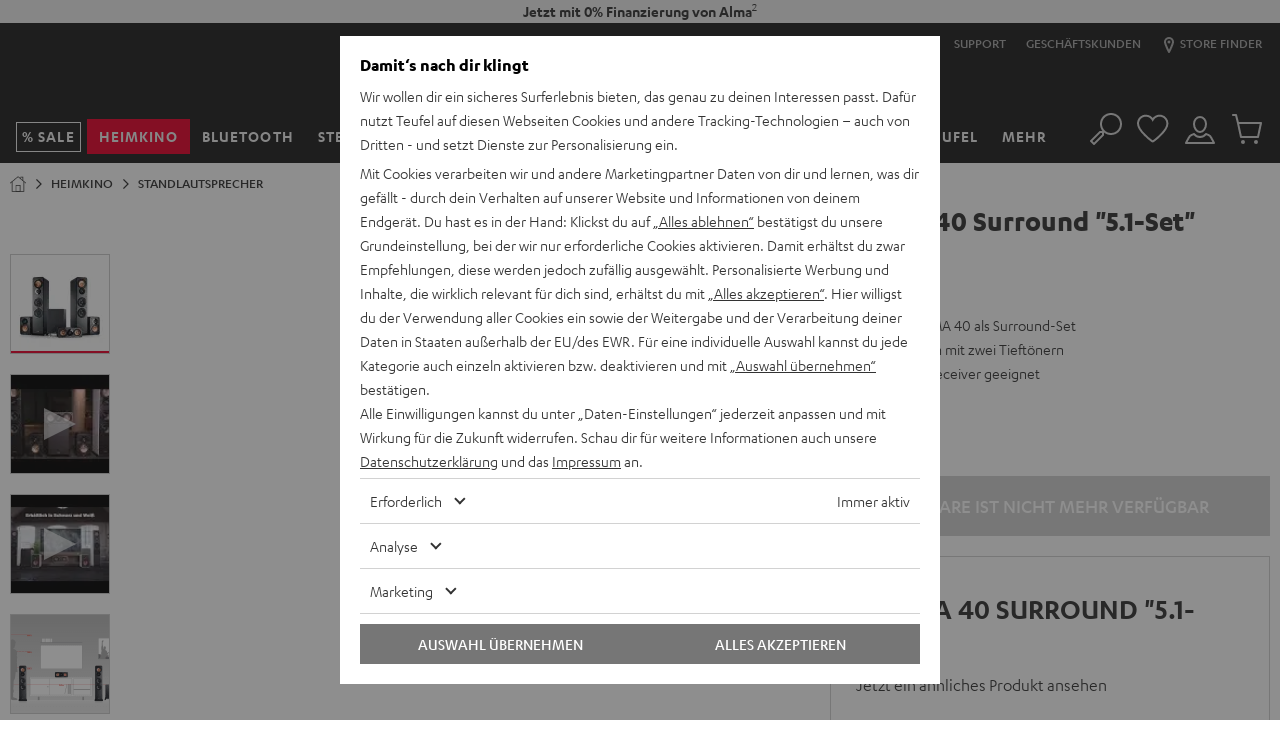

--- FILE ---
content_type: text/css
request_url: https://teufelaudio.at/assets/f1dd9fcd14047ec0bbdb32667ba824d7f5c68252/default/css/yves_default.app.css
body_size: 151688
content:
.skip-to-content{clip:rect(0,0,0,0);height:.0625rem;overflow:hidden;position:absolute!important;width:.0625rem}.skip-to-content:focus{clip:auto;height:auto;left:1.25rem;overflow:visible;top:.6875rem;width:auto;z-index:58}@media only screen and (min-width:970px){.skip-to-content:focus{top:1.125rem}body:has(.country-popup):has(.country-popup__wrapper) .skip-to-content:focus{top:7rem}}.visually-hidden{border:0;-webkit-clip-path:rect(0,0,0,0);clip-path:rect(0,0,0,0);color:transparent;height:1px;margin:-1px;overflow:hidden;padding:0;position:absolute;width:1px}@media only screen and (min-width:970px){.visually-hidden--l{border:0;-webkit-clip-path:rect(0,0,0,0);clip-path:rect(0,0,0,0);color:transparent;height:1px;margin:-1px;overflow:hidden;padding:0;position:absolute;width:1px}}.after-header{isolation:isolate;position:relative;z-index:0}@keyframes pulsating-spinner{0%{opacity:0;transform:translate3d(-50%,-50%,0) scale(.1)}50%{opacity:1}to{opacity:0;transform:translate3d(-50%,-50%,0) scale(1.2)}}.circle-animation{overflow:hidden}.circle-animation .bottom{margin:3.75rem 0 0 1.875rem}.circle-animation .bottom,.circle-animation .top{background-color:#efefef;border-radius:0;height:37.5rem;width:.0625rem}.circle-animation .top{margin:-37.5rem 0 0 1.875rem}.circle-animation .right{background-color:#efefef;border-radius:0;height:.0625rem;margin:1.875rem 0 0 3.75rem;width:37.5rem}.circle-animation>div:nth-child(n+2){background:transparent;border:.125rem solid #efefef;border-radius:50%;height:3.75rem;padding:0;position:absolute;text-decoration:none;width:3.75rem}@media only screen and (max-width:767.99px){.circle-animation>div:nth-child(n+2){display:none}}.path-animation{fill-opacity:0;stroke-dasharray:40 10;animation:dash 2s linear infinite;opacity:1}.noAni{stroke-dasharray:0;animation:none;opacity:.7}@keyframes dash{to{stroke-dashoffset:-100}}.wireless-animation{border-left:.125rem solid gray;border-radius:50%;display:inline-block;vertical-align:middle;width:.9375rem}.clock-animation{background-color:transparent;border:.5rem solid #50afe4;border-radius:50%;height:10.625rem;margin:0 auto;position:relative;width:10.625rem}.clock-animation.simple:after{background:#000;border-radius:50%;bottom:auto;content:"";height:5%;left:50%;position:absolute;right:auto;top:50%;transform:translate(-50%,-50%);width:5%;z-index:10}.clock-animation .hours-container{animation:rotate 15s linear infinite}.clock-animation .hours-container .hours{background-color:#50afe4;border-radius:.5rem;bottom:auto;height:30%;left:48%;position:absolute;right:auto;top:48%;transform-origin:50% 100%;width:.5rem}.clock-animation .minutes-container{animation:rotate 3s linear infinite}.clock-animation .minutes-container .minutes{background-color:#50afe4;border-radius:.5rem;bottom:auto;height:40%;left:48%;position:absolute;right:auto;top:12%;transform-origin:50% 100%;width:.5rem}@keyframes rotate{to{transform:rotate(1turn)}}.pulse-animation{animation:teufel-pulse 2s infinite;background:transparent;border-radius:50%;box-shadow:0 0 0 hsla(0,0%,100%,.6);cursor:default;display:block;height:1.375rem;width:1.375rem}@keyframes teufel-pulse{0%{box-shadow:0 0 0 0 hsla(0,0%,100%,.8)}70%{box-shadow:0 0 0 1.25rem hsla(0,0%,100%,0)}to{box-shadow:0 0 0 0 hsla(0,0%,100%,0)}}.shine-animation .overlay-container{height:100%;position:absolute;width:100%}.shine-animation .overlay-container div{background-color:hsla(0,0%,100%,.15);border-radius:.375rem;overflow:hidden;position:absolute}.shine-animation:after{animation:shine 5s infinite;background:linear-gradient(90deg,hsla(0,0%,100%,.13) 0,hsla(0,0%,100%,.13) 77%,hsla(0,0%,100%,.5) 92%,hsla(0,0%,100%,0));bottom:auto;content:"";height:200%;left:-210%;opacity:0;position:absolute;right:auto;top:-110%;transform:rotate(30deg);width:200%}@keyframes shine{0%{left:-210%;opacity:0;top:-110%}40%{left:-30%;opacity:.35;top:-30%}to{left:-30%;opacity:0;top:-30%}}.talk-animation{background:#fff;border:.0625rem solid #fff;border-radius:.3125rem;color:#000;display:inline-block;margin:0 .9375rem 2.8125rem 0;max-width:20.625rem;padding:1.25rem;position:relative}.talk-animation:before{border:.9375rem solid transparent;border-top-color:#fff;bottom:-1.875rem;right:2.125rem}.talk-animation:after,.talk-animation:before{content:" ";height:0;left:auto;position:absolute;top:auto;width:0}.talk-animation:after{border:.875rem solid transparent;border-top-color:#fff;bottom:-1.6875rem;right:2.1875rem}@keyframes fadeIn{0%{opacity:0}to{opacity:1}}@keyframes fadeOut{0%{opacity:1}to{opacity:0}}.tooltip-circle{background-color:rgba(235,0,43,.5);border-radius:50%;height:3.75rem;padding:0;text-decoration:none;width:3.75rem}.tooltip-circle div span{bottom:auto;font-size:1.0625rem;left:.6875rem;position:absolute;right:auto;top:.375rem}.tooltip-circle a{color:#fff}.tooltip-circle>div{background-color:#eb002b;border-radius:50%;color:#fff;height:2.5rem;margin:.625rem;transform:scale(1);transition:.3s ease-in-out cubic-bezier(.68,-.55,.27,1.55);width:2.5rem}.tooltip-circle>div:hover{background-color:#eb002b;transform:scale(1.2)}.matrix .cloudinary-image__img{background-color:#fff;margin:0}body{overflow-x:hidden}.html-sidebar-selector-open body,.uk-modal-page body{overflow-y:auto!important}@supports(overflow-x:clip){body{overflow-x:clip}}body:after{background:#1e1e1e;bottom:0;content:"";left:0;opacity:0;position:fixed;right:0;top:0;transition:opacity .5s,visibility .5s step-end,z-index .5s step-end;visibility:hidden;z-index:-1}[data-off-canvas-open] body:after{z-index:51}[data-filter-menu-open] body:after{z-index:105}[data-filter-menu-open] body:after,[data-off-canvas-open] body:after{opacity:.5;transition:opacity .5s,visibility .5s step-start,z-index .5s step-start;visibility:visible}.scroll-target{scroll-margin-top:0}.scroll-offset-10{scroll-margin-top:.625rem}.scroll-offset-20{scroll-margin-top:1.25rem}.scroll-offset-50{scroll-margin-top:3.125rem}.scroll-offset-60{scroll-margin-top:3.75rem}.scroll-offset-115{scroll-margin-top:7.1875rem}.scroll-offset-150{scroll-margin-top:9.375rem}.scroll-offset-160{scroll-margin-top:10rem}.cloudinary-image{display:block;overflow:hidden}.cloudinary-image__img{height:auto;max-width:100%;min-width:100%;transition:filter .15s,opacity .15s}.cloudinary-image__img--no-stretch{min-width:0}.cloudinary-image__img--height-full{height:100%;-o-object-fit:cover;object-fit:cover}.cloudinary-image__img[data-lazyload-in-progress],.cloudinary-image__img[data-lazyload-src]{filter:blur(.25rem)}@media(min-width:480px){.cloudinary-image__img[data-lazyload-in-progress],.cloudinary-image__img[data-lazyload-src]{filter:blur(.375rem)}}@media(min-width:768px){.cloudinary-image__img[data-lazyload-in-progress],.cloudinary-image__img[data-lazyload-src]{filter:blur(.5rem)}}.cloudinary-image__img[data-lazyload-no-preview]{filter:none}.cloudinary-image__img[data-lazyload-no-preview][data-lazyload-in-progress],.cloudinary-image__img[data-lazyload-no-preview][data-lazyload-src]{opacity:0}.object-fit-cover .cloudinary-image__img{height:100%;-o-object-fit:cover;object-fit:cover;width:100%}html{scroll-behavior:smooth;scrollbar-gutter:stable}.absolutely-center{left:50%;position:absolute;top:50%;transform:translate(-50%,-50%)}.uk-padding-add-vertical{padding-bottom:.625rem;padding-top:.625rem}.uk-padding-light-add-vertical{padding-bottom:.3125rem;padding-top:.3125rem}.uk-padding-small-add-vertical{padding-bottom:.9375rem;padding-top:.9375rem}.uk-padding-large-add-vertical{padding-bottom:1.5625rem;padding-top:1.5625rem}.uk-padding-xxlarge-add-vertical{padding-bottom:1.875rem;padding-top:1.875rem}.uk-padding-add-horizontal{padding-left:.625rem;padding-right:.625rem}.uk-padding-light-add-horizontal{padding-left:.3125rem;padding-right:.3125rem}.uk-padding-small-add-horizontal{padding-left:.9375rem;padding-right:.9375rem}.uk-padding-large-add-horizontal{padding-left:1.5625rem;padding-right:1.5625rem}.uk-padding-xxlarge-add-horizontal{padding-left:1.875rem;padding-right:1.875rem}.uk-padding{padding:.625rem}.uk-padding-top{padding-top:.625rem}.uk-padding-bottom{padding-bottom:.625rem}.uk-padding-left{padding-left:.625rem}.uk-padding-right{padding-right:.625rem}.uk-padding-light{padding:.3125rem}.uk-padding-light-top{padding-top:.3125rem}.uk-padding-light-bottom{padding-bottom:.3125rem}.uk-padding-light-left{padding-left:.3125rem}.uk-padding-light-right{padding-right:.3125rem}.uk-padding-small{padding:.9375rem}.uk-padding-small-top{padding-top:.9375rem}.uk-padding-small-bottom{padding-bottom:.9375rem}.uk-padding-small-left{padding-left:.9375rem}.uk-padding-small-right{padding-right:.9375rem}.uk-padding-large-top{padding-top:1.5625rem}.uk-padding-large-bottom{padding-bottom:1.5625rem}.uk-padding-large-left{padding-left:1.5625rem}.uk-padding-large-right{padding-right:1.5625rem}.uk-padding-xlarge{padding:1.875rem}.uk-padding-xlarge-top{padding-top:1.875rem}.uk-padding-xlarge-bottom{padding-bottom:1.875rem}.uk-padding-xlarge-left{padding-left:1.875rem}.uk-padding-xlarge-right{padding-right:1.875rem}.uk-padding-xxlarge{padding:3.125rem}.uk-padding-xxlarge-top{padding-top:3.125rem}.uk-padding-xxlarge-bottom{padding-bottom:3.125rem}.uk-padding-xxlarge-left{padding-left:3.125rem}.uk-padding-xxlarge-right{padding-right:3.125rem}@media only screen and (max-width:767.99px){.uk-padding-add-vertical,.uk-padding-large-add-vertical,.uk-padding-small-add-vertical,.uk-padding-xxlarge-add-vertical{padding-bottom:.625rem;padding-top:.625rem}.uk-padding-add-horizontal,.uk-padding-large-add-horizontal,.uk-padding-small-add-horizontal,.uk-padding-xxlarge-add-horizontal{padding-left:.625rem;padding-right:.625rem}.uk-padding-small{padding:.625rem}.uk-padding-small-top{padding-top:.625rem}.uk-padding-small-bottom{padding-bottom:.625rem}.uk-padding-small-left{padding-left:.625rem}.uk-padding-small-right{padding-right:.625rem}.uk-padding-large{padding:.625rem}.uk-padding-large-top{padding-top:.625rem}.uk-padding-large-bottom{padding-bottom:.625rem}.uk-padding-large-left{padding-left:.625rem}.uk-padding-large-right{padding-right:.625rem}.uk-padding-xlarge{padding:.625rem}.uk-padding-xlarge-top{padding-top:.625rem}.uk-padding-xlarge-bottom{padding-bottom:.625rem}.uk-padding-xlarge-left{padding-left:.625rem}.uk-padding-xlarge-right{padding-right:.625rem}.uk-padding-xxlarge{padding:1.5625rem}.uk-padding-xxlarge-top{padding-top:.625rem}.uk-padding-xxlarge-bottom{padding-bottom:.625rem}.uk-padding-xxlarge-left{padding-left:.625rem}.uk-padding-xxlarge-right{padding-right:.625rem}.uk-padding-remove-mobile{padding:0}}.uk-margin-add-vertical{margin-bottom:.625rem;margin-top:.625rem}.uk-margin-small-add-vertical{margin-bottom:.3125rem;margin-top:.3125rem}.uk-margin-large-add-vertical{margin-bottom:.9375rem;margin-top:.9375rem}.uk-margin-xxlarge-add-vertical{margin-bottom:1.875rem;margin-top:1.875rem}.uk-margin-add-horizontal{margin-left:.625rem;margin-right:.625rem}.uk-margin-small-add-horizontal{margin-left:.3125rem;margin-right:.3125rem}.uk-margin-large-add-horizontal{margin-left:.9375rem;margin-right:.9375rem}.uk-margin-xlarge-add-horizontal{margin-left:1.875rem;margin-right:1.875rem}.uk-margin-xxlarge-add-horizontal{margin-left:3.125rem;margin-right:3.125rem}.uk-margin-auto-add-horizontal{margin-left:auto;margin-right:auto}.uk-margin-top{margin-top:.625rem}.uk-margin-bottom{margin-bottom:.625rem}.uk-margin-left{margin-left:.625rem}.uk-margin-right{margin-right:.625rem}.uk-margin-small-top{margin-top:.3125rem}.uk-margin-small-bottom{margin-bottom:.3125rem}.uk-margin-small-left{margin-left:.3125rem}.uk-margin-small-right{margin-right:.3125rem}.uk-margin-large{margin:.9375rem}.uk-margin-large-top{margin-top:.9375rem}.uk-margin-large-bottom{margin-bottom:.9375rem}.uk-margin-large-left{margin-left:.9375rem}.uk-margin-large-right{margin-right:.9375rem}.uk-margin-20-top[class]{margin-top:1.25rem}.uk-margin-xlarge{margin:1.875rem}.uk-margin-xlarge-top{margin-top:1.875rem}.uk-margin-xlarge-bottom{margin-bottom:1.875rem}.uk-margin-xlarge-left{margin-left:1.875rem}.uk-margin-xlarge-right{margin-right:1.875rem}.uk-margin-xxlarge{margin-bottom:3.125rem}.uk-margin-xxlarge-top{margin-top:3.125rem}.uk-margin-xxlarge-bottom{margin-bottom:3.125rem}.uk-margin-xxlarge-left{margin-left:3.125rem}.uk-margin-xxlarge-right{margin-right:3.125rem}@media only screen and (max-width:767.99px){.uk-margin-add-vertical,.uk-margin-large-add-vertical,.uk-margin-small-add-vertical,.uk-margin-xxlarge-add-vertical{margin-bottom:.625rem;margin-top:.625rem}.uk-margin-add-horizontal,.uk-margin-large-add-horizontal,.uk-margin-small-add-horizontal,.uk-margin-xxlarge-add-horizontal{margin-left:.625rem;margin-right:.625rem}.uk-margin-small{margin:.625rem}.uk-margin-small-left{margin-left:.625rem}.uk-margin-small-right{margin-right:.625rem}.uk-margin-large{margin:.625rem}.uk-margin-large-left{margin-left:.625rem}.uk-margin-large-right{margin-right:.625rem}.uk-margin-xlarge{margin:.625rem}.uk-margin-xlarge-left{margin-left:.625rem}.uk-margin-xlarge-right{margin-right:.625rem}.uk-margin-xxlarge{margin:.625rem}.uk-margin-xxlarge-left{margin-left:.625rem}.uk-margin-xxlarge-right{margin-right:.625rem}.uk-padding-mobile-add-vertical{padding-bottom:.625rem;padding-top:.625rem}.uk-padding-mobile-small-add-vertical{padding-bottom:.9375rem;padding-top:.9375rem}.uk-padding-mobile-large-add-vertical{padding-bottom:1.5625rem;padding-top:1.5625rem}.uk-padding-mobile-xlarge-add-vertical{padding-bottom:1.875rem;padding-top:1.875rem}.uk-padding-mobile-xxlarge-add-vertical{padding-bottom:3.125rem;padding-top:3.125rem}.uk-padding-mobile-add-horizontal{padding-left:.625rem;padding-right:.625rem}.uk-padding-mobile-small-add-horizontal{padding-left:.9375rem;padding-right:.9375rem}.uk-padding-mobile-large-add-horizontal{padding-left:1.875rem;padding-right:1.875rem}.uk-padding-mobile-xlarge-add-horizontal{padding-left:.625rem;padding-right:.625rem}.uk-padding-mobile-xxlarge-add-horizontal{padding-left:3.125rem;padding-right:3.125rem}.uk-margin-mobile-40-top{margin-top:2.5rem}}@media only screen and (max-width:1439.99px){.uk-padding-tablet-add-horizontal{padding-left:.625rem;padding-right:.625rem}}@media only screen and (min-width:768px){.uk-margin-desktop-60-top{margin-top:3.75rem}.uk-margin-desktop-large-bottom{margin-bottom:.9375rem}}.margin{margin:.625rem!important}@media only screen and (min-width:480px){.margin-s{margin:.625rem!important}}@media only screen and (min-width:768px){.margin-m{margin:.625rem!important}}@media only screen and (min-width:970px){.margin-l{margin:.625rem!important}}.margin-small{margin:.3125rem!important}@media only screen and (min-width:480px){.margin-small-s{margin:.3125rem!important}}@media only screen and (min-width:768px){.margin-small-m{margin:.3125rem!important}}@media only screen and (min-width:970px){.margin-small-l{margin:.3125rem!important}}.margin-large{margin:.9375rem!important}@media only screen and (min-width:480px){.margin-large-s{margin:.9375rem!important}}@media only screen and (min-width:768px){.margin-large-m{margin:.9375rem!important}}@media only screen and (min-width:970px){.margin-large-l{margin:.9375rem!important}}.margin-xlarge{margin:1.875rem!important}@media only screen and (min-width:480px){.margin-xlarge-s{margin:1.875rem!important}}@media only screen and (min-width:768px){.margin-xlarge-m{margin:1.875rem!important}}@media only screen and (min-width:970px){.margin-xlarge-l{margin:1.875rem!important}}.margin-xxlarge{margin:3.125rem!important}@media only screen and (min-width:480px){.margin-xxlarge-s{margin:3.125rem!important}}@media only screen and (min-width:768px){.margin-xxlarge-m{margin:3.125rem!important}}@media only screen and (min-width:970px){.margin-xxlarge-l{margin:3.125rem!important}}.margin-none{margin:0!important}@media only screen and (min-width:480px){.margin-none-s{margin:0!important}}@media only screen and (min-width:768px){.margin-none-m{margin:0!important}}@media only screen and (min-width:970px){.margin-none-l{margin:0!important}}.margin-top{margin-top:.625rem!important}@media only screen and (min-width:480px){.margin-top-s{margin-top:.625rem!important}}@media only screen and (min-width:768px){.margin-top-m{margin-top:.625rem!important}}@media only screen and (min-width:970px){.margin-top-l{margin-top:.625rem!important}}.margin-top-small{margin-top:.3125rem!important}@media only screen and (min-width:480px){.margin-top-small-s{margin-top:.3125rem!important}}@media only screen and (min-width:768px){.margin-top-small-m{margin-top:.3125rem!important}}@media only screen and (min-width:970px){.margin-top-small-l{margin-top:.3125rem!important}}.margin-top-large{margin-top:.9375rem!important}@media only screen and (min-width:480px){.margin-top-large-s{margin-top:.9375rem!important}}@media only screen and (min-width:768px){.margin-top-large-m{margin-top:.9375rem!important}}@media only screen and (min-width:970px){.margin-top-large-l{margin-top:.9375rem!important}}.margin-top-xlarge{margin-top:1.875rem!important}@media only screen and (min-width:480px){.margin-top-xlarge-s{margin-top:1.875rem!important}}@media only screen and (min-width:768px){.margin-top-xlarge-m{margin-top:1.875rem!important}}@media only screen and (min-width:970px){.margin-top-xlarge-l{margin-top:1.875rem!important}}.margin-top-xxlarge{margin-top:3.125rem!important}@media only screen and (min-width:480px){.margin-top-xxlarge-s{margin-top:3.125rem!important}}@media only screen and (min-width:768px){.margin-top-xxlarge-m{margin-top:3.125rem!important}}@media only screen and (min-width:970px){.margin-top-xxlarge-l{margin-top:3.125rem!important}}.margin-top-none{margin-top:0!important}@media only screen and (min-width:480px){.margin-top-none-s{margin-top:0!important}}@media only screen and (min-width:768px){.margin-top-none-m{margin-top:0!important}}@media only screen and (min-width:970px){.margin-top-none-l{margin-top:0!important}}.margin-right{margin-right:.625rem!important}@media only screen and (min-width:480px){.margin-right-s{margin-right:.625rem!important}}@media only screen and (min-width:768px){.margin-right-m{margin-right:.625rem!important}}@media only screen and (min-width:970px){.margin-right-l{margin-right:.625rem!important}}.margin-right-small{margin-right:.3125rem!important}@media only screen and (min-width:480px){.margin-right-small-s{margin-right:.3125rem!important}}@media only screen and (min-width:768px){.margin-right-small-m{margin-right:.3125rem!important}}@media only screen and (min-width:970px){.margin-right-small-l{margin-right:.3125rem!important}}.margin-right-large{margin-right:.9375rem!important}@media only screen and (min-width:480px){.margin-right-large-s{margin-right:.9375rem!important}}@media only screen and (min-width:768px){.margin-right-large-m{margin-right:.9375rem!important}}@media only screen and (min-width:970px){.margin-right-large-l{margin-right:.9375rem!important}}.margin-right-xlarge{margin-right:1.875rem!important}@media only screen and (min-width:480px){.margin-right-xlarge-s{margin-right:1.875rem!important}}@media only screen and (min-width:768px){.margin-right-xlarge-m{margin-right:1.875rem!important}}@media only screen and (min-width:970px){.margin-right-xlarge-l{margin-right:1.875rem!important}}.margin-right-xxlarge{margin-right:3.125rem!important}@media only screen and (min-width:480px){.margin-right-xxlarge-s{margin-right:3.125rem!important}}@media only screen and (min-width:768px){.margin-right-xxlarge-m{margin-right:3.125rem!important}}@media only screen and (min-width:970px){.margin-right-xxlarge-l{margin-right:3.125rem!important}}.margin-right-none{margin-right:0!important}@media only screen and (min-width:480px){.margin-right-none-s{margin-right:0!important}}@media only screen and (min-width:768px){.margin-right-none-m{margin-right:0!important}}@media only screen and (min-width:970px){.margin-right-none-l{margin-right:0!important}}.margin-left{margin-left:.625rem!important}@media only screen and (min-width:480px){.margin-left-s{margin-left:.625rem!important}}@media only screen and (min-width:768px){.margin-left-m{margin-left:.625rem!important}}@media only screen and (min-width:970px){.margin-left-l{margin-left:.625rem!important}}.margin-left-small{margin-left:.3125rem!important}@media only screen and (min-width:480px){.margin-left-small-s{margin-left:.3125rem!important}}@media only screen and (min-width:768px){.margin-left-small-m{margin-left:.3125rem!important}}@media only screen and (min-width:970px){.margin-left-small-l{margin-left:.3125rem!important}}.margin-left-large{margin-left:.9375rem!important}@media only screen and (min-width:480px){.margin-left-large-s{margin-left:.9375rem!important}}@media only screen and (min-width:768px){.margin-left-large-m{margin-left:.9375rem!important}}@media only screen and (min-width:970px){.margin-left-large-l{margin-left:.9375rem!important}}.margin-left-xlarge{margin-left:1.875rem!important}@media only screen and (min-width:480px){.margin-left-xlarge-s{margin-left:1.875rem!important}}@media only screen and (min-width:768px){.margin-left-xlarge-m{margin-left:1.875rem!important}}@media only screen and (min-width:970px){.margin-left-xlarge-l{margin-left:1.875rem!important}}.margin-left-xxlarge{margin-left:3.125rem!important}@media only screen and (min-width:480px){.margin-left-xxlarge-s{margin-left:3.125rem!important}}@media only screen and (min-width:768px){.margin-left-xxlarge-m{margin-left:3.125rem!important}}@media only screen and (min-width:970px){.margin-left-xxlarge-l{margin-left:3.125rem!important}}.margin-left-none{margin-left:0!important}@media only screen and (min-width:480px){.margin-left-none-s{margin-left:0!important}}@media only screen and (min-width:768px){.margin-left-none-m{margin-left:0!important}}@media only screen and (min-width:970px){.margin-left-none-l{margin-left:0!important}}.margin-bottom{margin-bottom:.625rem!important}@media only screen and (min-width:480px){.margin-bottom-s{margin-bottom:.625rem!important}}@media only screen and (min-width:768px){.margin-bottom-m{margin-bottom:.625rem!important}}@media only screen and (min-width:970px){.margin-bottom-l{margin-bottom:.625rem!important}}.margin-bottom-small{margin-bottom:.3125rem!important}@media only screen and (min-width:480px){.margin-bottom-small-s{margin-bottom:.3125rem!important}}@media only screen and (min-width:768px){.margin-bottom-small-m{margin-bottom:.3125rem!important}}@media only screen and (min-width:970px){.margin-bottom-small-l{margin-bottom:.3125rem!important}}.margin-bottom-large{margin-bottom:.9375rem!important}@media only screen and (min-width:480px){.margin-bottom-large-s{margin-bottom:.9375rem!important}}@media only screen and (min-width:768px){.margin-bottom-large-m{margin-bottom:.9375rem!important}}@media only screen and (min-width:970px){.margin-bottom-large-l{margin-bottom:.9375rem!important}}.margin-bottom-xlarge{margin-bottom:1.875rem!important}@media only screen and (min-width:480px){.margin-bottom-xlarge-s{margin-bottom:1.875rem!important}}@media only screen and (min-width:768px){.margin-bottom-xlarge-m{margin-bottom:1.875rem!important}}@media only screen and (min-width:970px){.margin-bottom-xlarge-l{margin-bottom:1.875rem!important}}.margin-bottom-xxlarge{margin-bottom:3.125rem!important}@media only screen and (min-width:480px){.margin-bottom-xxlarge-s{margin-bottom:3.125rem!important}}@media only screen and (min-width:768px){.margin-bottom-xxlarge-m{margin-bottom:3.125rem!important}}@media only screen and (min-width:970px){.margin-bottom-xxlarge-l{margin-bottom:3.125rem!important}}.margin-bottom-none{margin-bottom:0!important}@media only screen and (min-width:480px){.margin-bottom-none-s{margin-bottom:0!important}}@media only screen and (min-width:768px){.margin-bottom-none-m{margin-bottom:0!important}}@media only screen and (min-width:970px){.margin-bottom-none-l{margin-bottom:0!important}}.main{margin-bottom:3.125rem;min-height:50vh}.page--pdp .main{margin-bottom:0}.page--wishlist .main{background-color:#efefef;margin-bottom:0;min-height:0}.product-heading{color:#000;font:1rem/1.25 Karbon-Semibold,Verdana,sans-serif}.loading-overlay{background:rgba(0,0,0,.5);bottom:0;left:0;position:fixed;right:0;top:0;z-index:88}.loading-overlay:before{animation:pulsating-spinner 1s ease-out infinite;border:.625rem solid rgba(235,0,43,.7);border-radius:3.75rem;content:"";height:3.75rem;left:50%;opacity:0;position:absolute;top:50%;transform:translate3d(-50%,-50%,0);width:3.75rem}.viewport-scrolling-disabled{height:100%;overflow:hidden}#shadow{background:#000;bottom:auto;height:100%;left:50%;opacity:.7;pointer-events:all;position:fixed;right:auto;top:50%;transform:translate(-50%,-50%);width:100%}*,:after,:before{box-sizing:border-box}:after,:before{color:inherit}html{-webkit-tap-highlight-color:rgba(255,255,255,0);border:0;box-sizing:border-box;margin:0;padding:0}article,aside,details,figcaption,figure,footer,form,header,hgroup,menu,nav,section{display:block}ol,ul{list-style:none}b,strong{font-family:Karbon-Semibold,Verdana,sans-serif;font-weight:400!important}blockquote,q{font-style:italic}table{border-collapse:collapse;border-spacing:0}img{max-height:100%;max-width:100%}.custom-element{display:block}input[type=text]::-ms-clear,input[type=text]::-ms-reveal{display:none;height:0;width:0}input[type=number]{-moz-appearance:textfield}body,html{overscroll-behavior:none}body{font-variant-ligatures:none;scroll-behavior:smooth}@font-face{font-family:Karbon-Regular;font-style:normal;font-weight:400;src:url(/assets/static/fonts/KarbonRegular.eot) format("eot"),url(/assets/static/fonts/KarbonRegular.eot) format("eot?iefix"),url(/assets/static/fonts/KarbonRegular.woff2) format("woff2"),url(/assets/static/fonts/KarbonRegular.woff) format("woff")}@font-face{font-family:Karbon-Medium;font-style:normal;font-weight:400;src:url(/assets/static/fonts/KarbonMedium.eot) format("eot"),url(/assets/static/fonts/KarbonMedium.eot) format("eot?iefix"),url(/assets/static/fonts/KarbonMedium.woff2) format("woff2"),url(/assets/static/fonts/KarbonMedium.woff) format("woff")}@font-face{font-family:Karbon-Semibold;font-style:normal;font-weight:400;src:url(/assets/static/fonts/KarbonSemibold.eot) format("eot"),url(/assets/static/fonts/KarbonSemibold.eot) format("eot?iefix"),url(/assets/static/fonts/KarbonSemibold.woff2) format("woff2"),url(/assets/static/fonts/KarbonSemibold.woff) format("woff")}@font-face{font-family:Karbon-Bold;font-style:normal;font-weight:400;src:url(/assets/static/fonts/KarbonBold.eot) format("eot"),url(/assets/static/fonts/KarbonBold.eot) format("eot?iefix"),url(/assets/static/fonts/KarbonBold.woff2) format("woff2"),url(/assets/static/fonts/KarbonBold.woff) format("woff")}.cms-text-size--xxl{font-size:1.875rem;line-height:2.125rem}.cms-text-size--xl{font-size:1.625rem;line-height:1.875rem}.cms-text-size--l{font-size:1.25rem;line-height:1.5rem}.cms-text-size--m{font-size:1.125rem;line-height:1.375rem}.cms-text-size--default{font-size:1rem;line-height:1.125rem}.cms-text-size--s{font-size:.875rem;line-height:1rem}.cms-text-size--xs{font-size:.75rem;line-height:.875rem}@media only screen and (max-width:767.99px){.cms-headline-low .uk-height-large,.text-low .uk-height-large{height:unset}}.cms-headline-low h2,.text-low h2{font-size:1.625rem;line-height:2rem;margin:0 0 .9375rem}@media only screen and (min-width:768px)and (max-width:969.99px){.cms-headline-low h2,.text-low h2{font-size:1.375rem;line-height:1.625rem}}@media only screen and (max-width:767.99px){.cms-headline-low h2,.text-low h2{font-size:1.375rem;line-height:1.625rem}}.cms-subline-low .stage__subline{font-size:1.125rem;line-height:1.375rem}@media only screen and (max-width:767.99px){.cms-subline-low .stage__subline{font-size:1rem;line-height:1.125rem}}.cms-headline-small h2,.text-small h2{font-size:1.875rem;line-height:2.125rem;margin:0 0 .9375rem}.cms-subline-low .stage__subline,.cms-subline-low .text__subline{font-size:1.25rem;line-height:1.375rem}.cms-subline-low .text__subline{margin:0 0 .9375rem}.cms-headline-mid h2,.text-mid h2{font-size:2.25rem;line-height:2.5rem;margin:0 0 .625rem}@media only screen and (max-width:767.99px){.cms-headline-mid h2,.text-mid h2{font-size:1.625rem;line-height:1.875rem}}.cms-headline-mid h3,.text-mid h3{font-size:1.625rem;line-height:1.875rem;margin:0 0 .9375rem}@media only screen and (min-width:768px)and (max-width:969.99px){.cms-headline-mid h3,.text-mid h3{font-size:1.375rem;line-height:1.625rem}}@media only screen and (max-width:767.99px){.cms-headline-mid h3,.text-mid h3{font-size:1.125rem;line-height:1.375rem}}.cms-subline-mid .stage__subline{font-size:1.25rem;line-height:1.5rem}@media only screen and (max-width:767.99px){.cms-subline-mid .stage__subline{font-size:1.125rem;line-height:1.375rem}}.cms-headline-high h2,.text-high h2{font-size:5rem;line-height:5.25rem;margin:0 0 1.5625rem}@media only screen and (min-width:768px)and (max-width:969.99px){.cms-headline-high h2,.text-high h2{font-size:3rem;line-height:3.25rem}}@media only screen and (max-width:767.99px){.cms-headline-high h2,.text-high h2{font-size:2.25rem;line-height:2.5rem}}.cms-headline-high h3,.text-high h3{font-size:2.25rem;line-height:2.5rem;margin:0 0 1.5625rem}@media only screen and (min-width:768px)and (max-width:969.99px){.cms-headline-high h3,.text-high h3{font-size:1.875rem;line-height:2.125rem}}@media only screen and (max-width:767.99px){.cms-headline-high h3,.text-high h3{font-size:1.625rem;line-height:1.875rem}}.text-size--xxl{font-size:1.875rem;line-height:1.25rem}.text-size--xl{font-size:1.125rem;line-height:1.25rem}.text-size--l{font-size:1rem;line-height:1.125rem}.text-size--m{font-size:.875rem;line-height:1rem}.text-size--s{font-size:.75rem;line-height:.875rem}.text-letter-spaced{letter-spacing:.0875rem}.text-regular{font-family:Karbon-Regular,Verdana,sans-serif}.text-medium{font-family:Karbon-Medium,Verdana,sans-serif}.text-demi{font-family:Karbon-Semibold,Verdana,sans-serif}.text-heavy{font-family:Karbon-Bold,Verdana,sans-serif}.heading{font:1rem/1.25rem Karbon-Bold,Verdana,sans-serif}.heading--m{font:1.125rem/1.375rem Karbon-Bold,Verdana,sans-serif}.heading--l{font:1.5rem/1.75rem Karbon-Bold,Verdana,sans-serif}.heading--xl{font:2.25rem/2.5rem Karbon-Bold,Verdana,sans-serif}.heading--xxl{font:3rem/3.25rem Karbon-Bold,Verdana,sans-serif}@media only screen and (min-width:970px){.heading--responsive{font-size:1.5rem;line-height:1.875rem}}.heading-page{font:1.875rem/2.125rem Karbon-Bold,Verdana,sans-serif;text-transform:uppercase}.heading-page--lowercase{font:1.875rem/2.125rem Karbon-Semibold,Verdana,sans-serif}.cms-heading .text__inner,.heading-section{margin:4.375rem 0 3.125rem}@media only screen and (max-width:969.99px){.cms-heading .text__inner,.heading-section{margin:1.25rem 0}}.heading-section{display:inline-block;font-size:2.25rem;line-height:1.125;margin-right:.625rem}@media only screen and (max-width:767.99px){.heading-section{font-size:1.625rem}}.heading-section--margin-bottom{margin:0 0 .3125rem}.product-heading--m{font:1.125rem/1.375rem Karbon-Semibold,Verdana,sans-serif}.product-heading--l{font:1.5rem/1.75rem Karbon-Semibold,Verdana,sans-serif}@media only screen and (min-width:1024px){.flowtext{width:66%}}.container{display:block;margin-left:auto!important;margin-right:auto!important;max-width:1440px;width:100%}.container--home-page{max-width:none;padding-bottom:5rem}.container__inner{margin:0 10px}@media only screen and (min-width:1480px){.container__inner{margin:0}}.page-secondary{display:block;margin-bottom:5rem;margin-top:.9375rem}@media only screen and (min-width:768px){.page-secondary{margin-bottom:10rem;margin-top:1.875rem}}.page-secondary__nav{margin:0!important;padding:0!important}@media only screen and (min-width:1180px){.page-secondary__nav{width:25%}}@media only screen and (max-width:1179.99px){.page-secondary__nav{display:none}}@media only screen and (min-width:1180px){.page-secondary__content{width:75%}}@media only screen and (max-width:1179.99px){.page-secondary__content{width:100%}}@keyframes spin-to{0%{transform:rotate(0deg)}to{transform:rotate(1turn)}}@keyframes pulse-highlight{0%{transform:scale(1)}50%{transform:scale(1.2)}to{transform:scale(1)}}.clear:after{clear:both;content:"";display:table}.float-left{float:left}.float-right{float:right}.float-none{float:none}.is-hidden{display:none}@media only screen and (min-width:320px)and (max-width:479.99px){.is-hidden-xs-only{display:none}}@media only screen and (min-width:320px)and (max-width:767.99px){.is-hidden-xs-sm{display:none}}@media only screen and (min-width:320px)and (max-width:969.99px){.is-hidden-xs-md{display:none}}@media only screen and (min-width:320px)and (max-width:1023.99px){.is-hidden-xs-lg{display:none}}@media only screen and (min-width:320px)and (max-width:1439.99px){.is-hidden-xs-xl{display:none}}@media only screen and (min-width:320px){.is-hidden-xs-xxl{display:none}}@media only screen and (min-width:480px)and (max-width:767.99px){.is-hidden-sm-only{display:none}}@media only screen and (min-width:480px)and (max-width:969.99px){.is-hidden-sm-md{display:none}}@media only screen and (min-width:480px)and (max-width:1023.99px){.is-hidden-sm-lg{display:none}}@media only screen and (min-width:480px)and (max-width:1439.99px){.is-hidden-sm-xl{display:none}}@media only screen and (min-width:480px){.is-hidden-sm-xxl{display:none}}@media only screen and (min-width:768px)and (max-width:969.99px){.is-hidden-md-only{display:none}}@media only screen and (min-width:768px)and (max-width:1023.99px){.is-hidden-md-lg{display:none}}@media only screen and (min-width:768px)and (max-width:1439.99px){.is-hidden-md-xl{display:none}}@media only screen and (min-width:768px){.is-hidden-md-xxl{display:none}}@media only screen and (min-width:970px)and (max-width:1023.99px){.is-hidden-lg-only{display:none}}@media only screen and (min-width:970px)and (max-width:1439.99px){.is-hidden-lg-xl{display:none}}@media only screen and (min-width:970px){.is-hidden-lg-xxl{display:none}}@media only screen and (min-width:1024px)and (max-width:1439.99px){.is-hidden-xl-only{display:none}}@media only screen and (min-width:1024px){.is-hidden-xl-xxl{display:none}}@media only screen and (min-width:1440px){.is-hidden-xxl-only{display:none}}.is-visible{opacity:1;pointer-events:all;visibility:visible}.is-invisible{opacity:0;pointer-events:none;visibility:hidden}.is-scrollable{overflow:auto}.is-not-scrollable{overflow:hidden}.is-scrollable-x{overflow-x:auto}.is-not-scrollable-x{overflow-x:hidden}.is-scrollable-y{overflow-y:auto}.is-not-scrollable-y{overflow-y:hidden}.is-position-relative{position:relative}html{-webkit-text-size-adjust:100%;background:#fff;color:#333;font-family:Karbon-Regular,Verdana,sans-serif;font-size:1rem;font-weight:400;line-height:1.5}body{margin:0}.uk-link,a{cursor:pointer}.uk-link,.uk-link-toggle:hover .uk-link,.uk-link:hover,a,a:hover{color:inherit;text-decoration:none}abbr[title]{-webkit-text-decoration:underline dotted;text-decoration:underline dotted;-webkit-text-decoration-style:dotted}b,strong{font-weight:bolder}:not(pre)>code,:not(pre)>kbd,:not(pre)>samp{background:#f8f8f8;color:#eb002b;font-family:Consolas,monaco,monospace;font-size:.875rem;padding:2px 6px;white-space:nowrap}em{color:#eb002b}ins{text-decoration:none}ins,mark{background:#ffd;color:#333}q{font-style:italic}small{font-size:80%}sub,sup{font-size:75%;line-height:0;position:relative;vertical-align:baseline}sup{top:-.5em}sub{bottom:-.25em}audio,canvas,iframe,img,svg,video{vertical-align:middle}canvas,img,svg,video{box-sizing:border-box;height:auto;max-width:100%}img:not([src]){min-width:1px;visibility:hidden}iframe{border:0}address,dl,fieldset,figure,ol,p,pre,ul{margin:0 0 .3125rem}*+address,*+dl,*+fieldset,*+figure,*+ol,*+p,*+pre,*+ul{margin-top:.3125rem}.uk-h1,.uk-h2,.uk-h3,.uk-h4,.uk-h5,.uk-h6,.uk-heading-2xlarge,.uk-heading-3xlarge,.uk-heading-large,.uk-heading-medium,.uk-heading-small,.uk-heading-xlarge,h1,h2,h3,h4,h5,h6{word-wrap:break-word;color:currentColor;font-family:Karbon-Semibold,Verdana,sans-serif;font-weight:400;-webkit-hyphens:initial;hyphens:manual;margin:0 0 .3125rem;overflow-wrap:break-word;text-transform:none;word-break:break-all;word-break:break-word}*+.uk-h1,*+.uk-h2,*+.uk-h3,*+.uk-h4,*+.uk-h5,*+.uk-h6,*+.uk-heading-2xlarge,*+.uk-heading-3xlarge,*+.uk-heading-large,*+.uk-heading-medium,*+.uk-heading-small,*+.uk-heading-xlarge,*+h1,*+h2,*+h3,*+h4,*+h5,*+h6{margin-top:0}.uk-h1,h1{font-size:2.25rem;line-height:2.5rem}.uk-h2,h2{font-size:1.625rem;line-height:2.125rem}.uk-h3,h3{font-size:1.625rem;line-height:1.875rem}@media only screen and (min-width:970px){.uk-h3,h3{font-size:1.875rem;line-height:2.125rem}}@media only screen and (min-width:1024px){.uk-h3,h3{font-size:2.25rem;line-height:2.5rem}}.uk-h4,h4{font-size:1.375rem;line-height:1.625rem}@media only screen and (min-width:970px){.uk-h4,h4{font-size:1.625rem;line-height:1.875rem}}@media only screen and (min-width:1024px){.uk-h4,h4{font-size:1.875rem;line-height:2.125rem}}.uk-h5,h5{font-size:1.125rem;line-height:1.375rem}@media only screen and (min-width:970px){.uk-h5,h5{font-size:1.375rem;line-height:1.625rem}}@media only screen and (min-width:1024px){.uk-h5,h5{font-size:1.625rem;line-height:1.875rem}}.uk-h6,h6{font-size:1.125rem;line-height:1.375rem}@media only screen and (min-width:970px){.uk-h6,h6{font-size:1.125rem;line-height:1.375rem}}@media only screen and (min-width:1024px){.uk-h6,h6{font-size:1.375rem;line-height:1.625rem}}@media(min-width:768px){.uk-h1,.uk-h2,h1,h2{font-size:2.25rem}}ol,ul{padding-left:0}ol>li>ol,ol>li>ul,ul>li>ol,ul>li>ul{margin:0}dt{font-weight:700}dd{margin-left:0}.uk-hr,hr{border:0;border-top:1px solid #e5e5e5;margin:0;overflow:visible;text-align:inherit}*+.uk-hr,*+hr{margin-top:20px}address,blockquote{font-style:normal}blockquote{color:#000;font-size:inherit;line-height:inherit;margin:0}*+blockquote{margin-top:0}blockquote p:last-of-type{margin-bottom:0}blockquote footer{color:#333;font-size:.875rem;line-height:1.5;margin-top:10px}blockquote footer:before{content:"— "}pre{background:#fff;border:1px solid #e5e5e5;border-radius:3px;color:#333;font:.875rem/1.5 Consolas,monaco,monospace;overflow:auto;padding:10px;-moz-tab-size:4;-o-tab-size:4;tab-size:4}pre code{font-family:Consolas,monaco,monospace}:focus{outline:none}:focus-visible{outline:2px dotted #333}::-moz-selection{background:#39f;color:#fff;text-shadow:none}::selection{background:#39f;color:#fff;text-shadow:none}details,main{display:block}summary{display:list-item}template{display:none}:root{--uk-breakpoint-s:480px;--uk-breakpoint-m:768px;--uk-breakpoint-l:970px;--uk-breakpoint-xl:1024px}@media only screen and (min-width:970px){.uk-h1,h1{font-size:3rem;line-height:3.25rem}}@media only screen and (min-width:1024px){.uk-h1,h1{font-size:5rem;line-height:5.25rem}}@media only screen and (min-width:970px){.uk-h2,h2{font-size:2.25rem;line-height:2.5rem}}@media only screen and (min-width:1024px){.uk-h2,h2{font-size:3rem;line-height:3.25rem}}.uk-link-muted a,.uk-link-toggle .uk-link-muted,a.uk-link-muted{color:inherit}.uk-link-muted a:hover,.uk-link-toggle:hover .uk-link-muted,a.uk-link-muted:hover{color:#ccc}.uk-link-text a,.uk-link-toggle .uk-link-text,a.uk-link-text{color:inherit}.uk-link-text a:hover,.uk-link-toggle:hover .uk-link-text,a.uk-link-text:hover{color:#999}.uk-link-heading a,.uk-link-toggle .uk-link-heading,a.uk-link-heading{color:inherit}.uk-link-heading a:hover,.uk-link-toggle:hover .uk-link-heading,a.uk-link-heading:hover{color:#1e87f0;text-decoration:none}.uk-link-reset a,.uk-link-toggle,a.uk-link-reset{color:inherit!important;text-decoration:none!important}.uk-heading-small{font-size:2.6rem;line-height:1.2}.uk-heading-medium{font-size:2.8875rem;line-height:1.1;margin:0}.uk-heading-large{font-size:3.4rem;line-height:1.1}.uk-heading-xlarge{font-size:4rem;line-height:1}.uk-heading-2xlarge{font-size:6rem;line-height:1}.uk-heading-3xlarge{font-size:8rem;line-height:1}@media(min-width:768px){.uk-heading-small{font-size:3.25rem}.uk-heading-medium{font-size:3.5rem}.uk-heading-large{font-size:4rem}.uk-heading-xlarge{font-size:6rem}.uk-heading-2xlarge{font-size:8rem}.uk-heading-3xlarge{font-size:11rem}}@media(min-width:970px){.uk-heading-medium{font-size:4rem}.uk-heading-large{font-size:6rem}.uk-heading-xlarge{font-size:8rem}.uk-heading-2xlarge{font-size:11rem}.uk-heading-3xlarge{font-size:15rem}}.uk-heading-divider{border-bottom:calc(.2px + .05em) solid #e5e5e5;padding-bottom:calc(5px + .1em)}.uk-heading-bullet{position:relative}.uk-heading-bullet:before{border-left:calc(5px + .1em) solid #e5e5e5;content:"";display:inline-block;height:calc(4px + .7em);margin-right:calc(5px + .2em);position:relative;top:-.1em;vertical-align:middle}.uk-heading-line{overflow:hidden}.uk-heading-line>*{display:inline-block;position:relative}.uk-heading-line>:after,.uk-heading-line>:before{border-bottom:calc(.2px + .05em) solid #e5e5e5;content:"";position:absolute;top:calc(50% - .1px - .025em);width:2000px}.uk-heading-line>:before{margin-right:calc(5px + .3em);right:100%}.uk-heading-line>:after{left:100%;margin-left:calc(5px + .3em)}[class*=uk-divider]{border:none;margin-bottom:20px}*+[class*=uk-divider]{margin-top:20px}.uk-divider-icon{background-image:url("data:image/svg+xml;charset=utf-8,%3Csvg width='20' height='20' xmlns='http://www.w3.org/2000/svg'%3E%3Ccircle fill='none' stroke='%23e5e5e5' stroke-width='2' cx='10' cy='10' r='7'/%3E%3C/svg%3E");background-position:50% 50%;background-repeat:no-repeat;height:20px;position:relative}.uk-divider-icon:after,.uk-divider-icon:before{border-bottom:1px solid #e5e5e5;content:"";max-width:calc(50% - 25px);position:absolute;top:50%}.uk-divider-icon:before{right:calc(50% + 25px);width:100%}.uk-divider-icon:after{left:calc(50% + 25px);width:100%}.uk-divider-small{line-height:0}.uk-divider-small:after{border-top:1px solid #e5e5e5;content:"";display:inline-block;max-width:100%;vertical-align:top;width:100px}.uk-divider-vertical{border-left:1px solid #e5e5e5;height:100px;margin-left:auto;margin-right:auto;width:-moz-max-content;width:max-content}.uk-list{list-style:none;padding:0}.uk-list>*{-moz-column-break-inside:avoid;break-inside:avoid-column}.uk-list>*>:last-child{margin-bottom:0}.uk-list>*>ul,.uk-list>:nth-child(n+2){margin-top:10px}.uk-list-circle,.uk-list-decimal,.uk-list-disc,.uk-list-hyphen,.uk-list-square{padding-left:30px}.uk-list-disc{list-style-type:disc}.uk-list-circle{list-style-type:circle}.uk-list-square{list-style-type:square}.uk-list-decimal{list-style-type:decimal}.uk-list-hyphen{list-style-type:"–  "}.uk-list-muted>::marker{color:#999!important}.uk-list-emphasis>::marker{color:#333!important}.uk-list-primary>::marker{color:#1e87f0!important}.uk-list-secondary>::marker{color:#222!important}.uk-list-bullet>*{padding-left:30px;position:relative}.uk-list-bullet>:before{background-image:url("data:image/svg+xml;charset=utf-8,%3Csvg width='6' height='6' xmlns='http://www.w3.org/2000/svg'%3E%3Ccircle fill='%23333' cx='3' cy='3' r='3'/%3E%3C/svg%3E");background-position:50% 50%;background-repeat:no-repeat;content:"";height:1.5em;left:0;position:absolute;top:0;width:30px}.uk-list-divider>:nth-child(n+2){border-top:1px solid #e5e5e5;margin-top:10px;padding-top:10px}.uk-list-striped>*{padding:10px}.uk-list-striped>:nth-of-type(odd){background:#f8f8f8;border-bottom:1px solid #e5e5e5;border-top:1px solid #e5e5e5}.uk-list-striped>:nth-child(n+2){margin-top:0}.uk-list-large>*>ul,.uk-list-large>:nth-child(n+2){margin-top:20px}.uk-list-collapse>*>ul,.uk-list-collapse>:nth-child(n+2){margin-top:0}.uk-list-large.uk-list-divider>:nth-child(n+2){margin-top:20px;padding-top:20px}.uk-list-collapse.uk-list-divider>:nth-child(n+2){margin-top:0;padding-top:0}.uk-list-large.uk-list-striped>*{padding:20px 10px}.uk-list-collapse.uk-list-striped>*{padding-bottom:0;padding-top:0}.uk-list-collapse.uk-list-striped>:nth-child(n+2),.uk-list-large.uk-list-striped>:nth-child(n+2){margin-top:0}.uk-description-list>dt{color:#333;font-size:.875rem;font-weight:400;text-transform:uppercase}.uk-description-list>dt:nth-child(n+2){margin-top:20px}.uk-description-list-divider>dt:nth-child(n+2){border-top:1px solid #e5e5e5;margin-top:20px;padding-top:20px}.uk-table{border-collapse:collapse;border-spacing:0;margin-bottom:20px;width:100%}*+.uk-table{margin-top:20px}.uk-table th{color:#999;font-size:.875rem;font-weight:400;padding:16px 12px;text-align:left;text-transform:uppercase;vertical-align:bottom}.uk-table td{padding:16px 12px;vertical-align:top}.uk-table td>:last-child{margin-bottom:0}.uk-table tfoot{font-size:.875rem}.uk-table caption{color:#999;font-size:.875rem;text-align:left}.uk-table-middle,.uk-table-middle td{vertical-align:middle!important}.uk-table-divider>:first-child>tr:not(:first-child),.uk-table-divider>:not(:first-child)>tr,.uk-table-divider>tr:not(:first-child){border-top:1px solid #e5e5e5}.uk-table-striped tbody tr:nth-of-type(odd),.uk-table-striped>tr:nth-of-type(odd){background:#f8f8f8;border-bottom:1px solid #e5e5e5;border-top:1px solid #e5e5e5}.uk-table tbody tr.uk-active,.uk-table-hover tbody tr:hover,.uk-table-hover>tr:hover,.uk-table>tr.uk-active{background:#ffd}.uk-table-small td,.uk-table-small th{padding:10px 12px}.uk-table-large td,.uk-table-large th{padding:22px 12px}.uk-table-justify td:first-child,.uk-table-justify th:first-child{padding-left:0}.uk-table-justify td:last-child,.uk-table-justify th:last-child{padding-right:0}.uk-table-shrink{width:1px}.uk-table-expand{min-width:150px}.uk-table-link{padding:0!important}.uk-table-link>a{display:block;padding:16px 12px}.uk-table-small .uk-table-link>a{padding:10px 12px}@media(max-width:767.99px){.uk-table-responsive,.uk-table-responsive tbody,.uk-table-responsive td,.uk-table-responsive th,.uk-table-responsive tr{display:block}.uk-table-responsive thead{display:none}.uk-table-responsive td,.uk-table-responsive th{max-width:none!important;min-width:0!important;overflow:visible!important;white-space:normal!important;width:auto!important}.uk-table-responsive .uk-table-link:not(:first-child)>a,.uk-table-responsive td:not(:first-child):not(.uk-table-link),.uk-table-responsive th:not(:first-child):not(.uk-table-link){padding-top:5px!important}.uk-table-responsive .uk-table-link:not(:last-child)>a,.uk-table-responsive td:not(:last-child):not(.uk-table-link),.uk-table-responsive th:not(:last-child):not(.uk-table-link){padding-bottom:5px!important}.uk-table-justify.uk-table-responsive td,.uk-table-justify.uk-table-responsive th{padding-left:0;padding-right:0}}.uk-table tbody tr{transition:background-color .1s linear}.uk-table-striped tbody tr:nth-of-type(2n):last-child,.uk-table-striped>tr:nth-of-type(2n):last-child{border-bottom:1px solid #e5e5e5}.uk-icon{fill:currentcolor;background-color:transparent;border:none;border-radius:0;color:inherit;display:inline-block;font:inherit;line-height:0;margin:0;overflow:visible;padding:0;text-transform:none}button.uk-icon:not(:disabled){cursor:pointer}.uk-icon::-moz-focus-inner{border:0;padding:0}.uk-icon:not(.uk-preserve) [fill*="#"]:not(.uk-preserve){fill:currentcolor}.uk-icon:not(.uk-preserve) [stroke*="#"]:not(.uk-preserve){stroke:currentcolor}.uk-icon>*{transform:translate(0)}.uk-icon-image{background-position:50% 50%;background-repeat:no-repeat;background-size:contain;height:20px;max-width:none;-o-object-fit:scale-down;object-fit:scale-down;vertical-align:middle;width:20px}.uk-icon-link{color:#999;text-decoration:none!important}.uk-icon-link:hover{color:#333}.uk-active>.uk-icon-link,.uk-icon-link:active{color:#262626}.uk-icon-button{align-items:center;background:#f8f8f8;border-radius:500px;box-sizing:border-box;color:#999;display:inline-flex;height:36px;justify-content:center;transition:.1s ease-in-out;transition-property:color,background-color;vertical-align:middle;width:36px}.uk-icon-button:hover{background-color:#ebebeb;color:#333}.uk-active>.uk-icon-button,.uk-icon-button:active{background-color:#dfdfdf;color:#333}.uk-range{-webkit-appearance:none;background:transparent;box-sizing:border-box;margin:0;max-width:100%;vertical-align:middle;width:100%}.uk-range:focus{outline:none}.uk-range::-moz-focus-outer{border:none}.uk-range:not(:disabled)::-webkit-slider-thumb{cursor:pointer}.uk-range:not(:disabled)::-moz-range-thumb{cursor:pointer}.uk-range::-webkit-slider-runnable-track{background:#ebebeb;border-radius:500px;height:3px}.uk-range:active::-webkit-slider-runnable-track,.uk-range:focus::-webkit-slider-runnable-track{background:#dfdfdf}.uk-range::-moz-range-track{background:#ebebeb;border-radius:500px;height:3px}.uk-range:focus::-moz-range-track{background:#dfdfdf}.uk-range::-webkit-slider-thumb{-webkit-appearance:none;background:#fff;border:1px solid #ccc;border-radius:500px;height:15px;margin-top:-7px;width:15px}.uk-range::-moz-range-thumb{background:#fff;border:1px solid #ccc;border-radius:500px;height:15px;margin-top:-7px;width:15px}.uk-checkbox,.uk-input,.uk-radio,.uk-select,.uk-textarea{border-radius:0;box-sizing:border-box;font:inherit;margin:0}.uk-input{overflow:visible}.uk-select{text-transform:none}.uk-select optgroup{font:inherit;font-weight:700}.uk-textarea{overflow:auto}.uk-input[type=search]::-webkit-search-cancel-button,.uk-input[type=search]::-webkit-search-decoration{-webkit-appearance:none}.uk-input[type=number]::-webkit-inner-spin-button,.uk-input[type=number]::-webkit-outer-spin-button{height:auto}.uk-input[type=date]::-webkit-datetime-edit,.uk-input[type=datetime-local]::-webkit-datetime-edit,.uk-input[type=time]::-webkit-datetime-edit{align-items:center;display:inline-flex;height:100%;padding:0}.uk-input::-moz-placeholder,.uk-textarea::-moz-placeholder{opacity:1}.uk-checkbox:not(:disabled),.uk-radio:not(:disabled){cursor:pointer}.uk-fieldset{border:none;margin:0;min-width:0;padding:0}.uk-input,.uk-textarea{-webkit-appearance:none}.uk-input,.uk-select,.uk-textarea{background:#fff;border:1px solid #e5e5e5;color:#333;max-width:100%;padding:0 10px;transition:.2s ease-in-out;transition-property:color,background-color,border;width:100%}.uk-input,.uk-select:not([multiple]):not([size]){display:inline-block;height:40px;vertical-align:middle}.uk-input:not(input),.uk-select:not(select){line-height:38px}.uk-select[multiple],.uk-select[size],.uk-textarea{padding-bottom:6px;padding-top:6px;vertical-align:top}.uk-select[multiple],.uk-select[size]{resize:vertical}.uk-input:focus,.uk-select:focus,.uk-textarea:focus{background-color:#fff;border-color:#1e87f0;color:#333;outline:none}.uk-input:disabled,.uk-select:disabled,.uk-textarea:disabled{background-color:#f8f8f8;border-color:#e5e5e5;color:#999}.uk-input::-moz-placeholder{color:#999}.uk-input::placeholder{color:#999}.uk-textarea::-moz-placeholder{color:#999}.uk-textarea::placeholder{color:#999}.uk-form-small{font-size:.875rem}.uk-form-small:not(textarea):not([multiple]):not([size]){height:30px;padding-left:8px;padding-right:8px}[multiple].uk-form-small,[size].uk-form-small,textarea.uk-form-small{padding:5px 8px}.uk-form-small:not(select):not(input):not(textarea){line-height:28px}.uk-form-large{font-size:1.25rem}.uk-form-large:not(textarea):not([multiple]):not([size]){height:55px;padding-left:12px;padding-right:12px}[multiple].uk-form-large,[size].uk-form-large,textarea.uk-form-large{padding:7px 12px}.uk-form-large:not(select):not(input):not(textarea){line-height:53px}.uk-form-danger,.uk-form-danger:focus{border-color:#eb002b;color:#eb002b}.uk-form-success,.uk-form-success:focus{border-color:#32d296;color:#32d296}.uk-form-blank{background:none;border-color:transparent}.uk-form-blank:focus{border-color:#e5e5e5;border-style:solid}input.uk-form-width-xsmall{width:50px}select.uk-form-width-xsmall{width:75px}.uk-form-width-small{width:130px}.uk-form-width-medium{width:200px}.uk-form-width-large{width:500px}.uk-select:not([multiple]):not([size]){-webkit-appearance:none;-moz-appearance:none;background-image:url("data:image/svg+xml;charset=utf-8,%3Csvg width='24' height='16' xmlns='http://www.w3.org/2000/svg'%3E%3Cpath fill='%23333' d='M12 1 9 6h6zM12 13 9 8h6z'/%3E%3C/svg%3E");background-position:100% 50%;background-repeat:no-repeat;padding-right:20px}.uk-select:not([multiple]):not([size]) option{color:#333}.uk-select:not([multiple]):not([size]):disabled{background-image:url("data:image/svg+xml;charset=utf-8,%3Csvg width='24' height='16' xmlns='http://www.w3.org/2000/svg'%3E%3Cpath fill='%23999' d='M12 1 9 6h6zM12 13 9 8h6z'/%3E%3C/svg%3E")}.uk-input[list]{background-position:100% 50%;background-repeat:no-repeat;padding-right:20px}.uk-input[list]:focus,.uk-input[list]:hover{background-image:url("data:image/svg+xml;charset=utf-8,%3Csvg width='24' height='16' xmlns='http://www.w3.org/2000/svg'%3E%3Cpath fill='%23333' d='M12 12 8 6h8z'/%3E%3C/svg%3E")}.uk-input[list]::-webkit-calendar-picker-indicator{display:none!important}.uk-checkbox,.uk-radio{-webkit-appearance:none;-moz-appearance:none;background-color:transparent;background-position:50% 50%;background-repeat:no-repeat;border:1px solid #ccc;display:inline-block;height:16px;margin-top:-4px;overflow:hidden;transition:.2s ease-in-out;transition-property:background-color,border;vertical-align:middle;width:16px}.uk-radio{border-radius:50%}.uk-checkbox:focus,.uk-radio:focus{background-color:transparent;border-color:#1e87f0;outline:none}.uk-checkbox:checked,.uk-checkbox:indeterminate,.uk-radio:checked{background-color:#1e87f0;border-color:transparent}.uk-checkbox:checked:focus,.uk-checkbox:indeterminate:focus,.uk-radio:checked:focus{background-color:#0e6ecd}.uk-radio:checked{background-image:url("data:image/svg+xml;charset=utf-8,%3Csvg width='16' height='16' xmlns='http://www.w3.org/2000/svg'%3E%3Ccircle fill='%23fff' cx='8' cy='8' r='2'/%3E%3C/svg%3E")}.uk-checkbox:checked{background-image:url("data:image/svg+xml;charset=utf-8,%3Csvg width='14' height='11' xmlns='http://www.w3.org/2000/svg'%3E%3Cpath fill='%23fff' d='M12 1 5 7.5 2 5l-1 .5L5 10l8-8.5z'/%3E%3C/svg%3E")}.uk-checkbox:indeterminate{background-image:url("data:image/svg+xml;charset=utf-8,%3Csvg width='16' height='16' xmlns='http://www.w3.org/2000/svg'%3E%3Cpath fill='%23fff' d='M3 8h10v1H3z'/%3E%3C/svg%3E")}.uk-checkbox:disabled,.uk-radio:disabled{background-color:#f8f8f8;border-color:#e5e5e5}.uk-radio:disabled:checked{background-image:url("data:image/svg+xml;charset=utf-8,%3Csvg width='16' height='16' xmlns='http://www.w3.org/2000/svg'%3E%3Ccircle fill='%23999' cx='8' cy='8' r='2'/%3E%3C/svg%3E")}.uk-checkbox:disabled:checked{background-image:url("data:image/svg+xml;charset=utf-8,%3Csvg width='14' height='11' xmlns='http://www.w3.org/2000/svg'%3E%3Cpath fill='%23999' d='M12 1 5 7.5 2 5l-1 .5L5 10l8-8.5z'/%3E%3C/svg%3E")}.uk-checkbox:disabled:indeterminate{background-image:url("data:image/svg+xml;charset=utf-8,%3Csvg width='16' height='16' xmlns='http://www.w3.org/2000/svg'%3E%3Cpath fill='%23999' d='M3 8h10v1H3z'/%3E%3C/svg%3E")}.uk-legend{color:inherit;font-size:1.5rem;line-height:1.4;padding:0;width:100%}.uk-form-custom{display:inline-block;max-width:100%;position:relative;vertical-align:middle}.uk-form-custom input[type=file],.uk-form-custom select{-webkit-appearance:none;cursor:pointer;height:100%;left:0;opacity:0;position:absolute;top:0;width:100%;z-index:1}.uk-form-custom input[type=file]{font-size:500px;overflow:hidden}.uk-form-label{color:#333;font-size:.875rem}.uk-form-stacked .uk-form-label{display:block;margin-bottom:5px}@media(max-width:767.99px){.uk-form-horizontal .uk-form-label{display:block;margin-bottom:5px}}@media(min-width:768px){.uk-form-horizontal .uk-form-label{float:left;margin-top:7px;width:200px}.uk-form-horizontal .uk-form-controls{margin-left:215px}.uk-form-horizontal .uk-form-controls-text{padding-top:7px}}.uk-form-icon{align-items:center;bottom:0;color:#999;display:inline-flex;justify-content:center;left:0;position:absolute;top:0;width:40px}.uk-form-icon:hover{color:#333}.uk-form-icon:not(a):not(button):not(input){pointer-events:none}.uk-form-icon:not(.uk-form-icon-flip)~.uk-input{padding-left:40px!important}.uk-form-icon-flip{left:auto;right:0}.uk-form-icon-flip~.uk-input{padding-right:40px!important}.uk-button{-webkit-font-smoothing:antialiased;align-items:center;-webkit-appearance:none;-moz-appearance:none;appearance:none;background-color:#767676;border:0;border-radius:0;box-sizing:border-box;color:inherit;color:#fff;display:inline-block;display:inline-flex;font:inherit;font-family:Karbon-Medium,Verdana,sans-serif;font-size:.875rem;font-size:1rem;font-weight:400;height:1.875rem;justify-content:center;line-height:2.5rem;line-height:1rem;margin:0;min-height:2.5rem;overflow:visible;padding:0 .9375rem;text-align:center;text-decoration:none;text-transform:none;text-transform:uppercase;vertical-align:middle}.uk-button:active,.uk-button:focus,.uk-button:hover{background-color:#555;color:#fff}.uk-button-highlight{background-color:#eb002b;color:#fff}.uk-button-highlight:active,.uk-button-highlight:focus,.uk-button-highlight:hover{background-color:#767676;color:#fff}.uk-button--invert:active,.uk-button--invert:focus,.uk-button--invert:hover{color:#bbb}.uk-button--has-inline-icon-left .icon{margin-right:.625rem}.uk-button--has-inline-icon-right .icon{margin-left:.625rem}.uk-button--icon-large,.uk-button--icon-medium,.uk-button--icon-small{min-height:0;padding:0}.uk-button--icon-small{height:1.25rem;line-height:1.25rem;width:1.25rem}.uk-button--icon-small .icon{height:.75rem;width:.75rem}.uk-button--icon-medium{height:1.875rem;line-height:1.875rem;width:1.875rem}.uk-button--icon-medium .icon{height:.875rem;width:.875rem}.uk-button--icon-large{height:2.5rem;line-height:2.5rem;width:2.5rem}.uk-button--icon-large .icon{height:1.25rem;width:1.25rem}.uk-button--icon-search{background:#fff;border:0;color:#ccc;left:.3125rem;padding:0;position:relative}.uk-button--icon-search:hover{color:#aaa}.uk-button--icon-search .icon{height:1.5625rem;width:1.5625rem}.uk-button--no-background{height:auto;min-height:0;padding:0}.uk-button--wishlist{border:.0625rem solid #bbb;border-left-width:0;min-width:3.75rem;transition:all .1 ease-in-out}.uk-button--wishlist,.uk-button--wishlist:focus,.uk-button--wishlist:hover{background-color:transparent}.uk-button--wishlist:focus .icon--heart,.uk-button--wishlist:hover .icon--heart{stroke:#00875c}.uk-button--transparent{color:inherit}.uk-button--transparent,.uk-button--transparent:active,.uk-button--transparent:focus,.uk-button--transparent:hover{background-color:transparent}.uk-button--mobile{height:2.625rem;min-width:2.625rem}@media only screen and (min-width:1180px){.uk-button--mobile{height:auto;min-width:auto}}.uk-button--thumbnail-control .icon{color:#333;height:1.5625rem;width:1.5625rem}.uk-button--thumbnail-control:focus .icon,.uk-button--thumbnail-control:hover .icon{color:#ccc}.uk-button--no-active:active,.uk-button--no-active:focus,.uk-button--no-active:hover{color:inherit;outline:0}.uk-button:not(:disabled){cursor:pointer}.uk-button::-moz-focus-inner{border:0;padding:0}.uk-button:hover{text-decoration:none}.uk-button-default{background-color:#767676;border:none;color:#fff;font-size:1rem}.uk-button-default:hover{background-color:#555;border-color:#b2b2b2;color:#fff}.uk-button-default.uk-active,.uk-button-default:active{background-color:#555;border-color:#999;color:#fff}.uk-button-primary{background-color:#00875c;border:.0625rem solid transparent;color:#fff}.uk-button-primary.uk-active,.uk-button-primary:active,.uk-button-primary:hover{background-color:#4eae69;color:#fff}.uk-button-secondary{background-color:#d2d2d2;border:.0625rem solid transparent;color:#000}.uk-button-secondary.uk-active,.uk-button-secondary:active,.uk-button-secondary:hover{background-color:#bbb;color:#000}.uk-button-danger{background-color:#eb002b;border:.0625rem solid transparent;color:#fff}.uk-button-danger.uk-active,.uk-button-danger:active,.uk-button-danger:hover{background-color:#e60000;color:#fff}.uk-button-danger:disabled,.uk-button-default:disabled,.uk-button-primary:disabled,.uk-button-secondary:disabled{background-color:#d2d2d2;color:#fff}.uk-button-danger:disabled:focus,.uk-button-danger:disabled:hover,.uk-button-default:disabled:focus,.uk-button-default:disabled:hover,.uk-button-primary:disabled:focus,.uk-button-primary:disabled:hover,.uk-button-secondary:disabled:focus,.uk-button-secondary:disabled:hover{cursor:not-allowed}.uk-button-small{font-size:.875rem;line-height:1.875rem;min-height:1.875rem;min-width:9.375rem;padding:0 15px}.uk-button-small-padding{min-width:auto;padding:0 .625rem}.uk-button-large{font-size:1.25rem;line-height:inherit;font:1.25rem/inherit Karbon-Medium,Verdana,sans-serif;min-height:3.75rem;min-width:15.625rem;padding:0 40px}.uk-button-large .icon{height:1.125rem;width:1.125rem}.uk-button-text{background:none;color:#333;line-height:1.5;padding:0;position:relative}.uk-button-text:before{border-bottom:1px solid;bottom:0;content:"";left:0;position:absolute;right:100%;transition:right .3s ease-out}.uk-button-text:hover{color:#fff}.uk-button-text:hover:before{right:0}.uk-button-text:disabled{color:#999}.uk-button-text:disabled:before{display:none}.uk-button-link{background:none;color:#333;line-height:1.5;padding:0}.uk-button-link:hover{color:#fff;text-decoration:none}.uk-button-link:disabled{color:#999;text-decoration:none}.uk-button-group{display:inline-flex;position:relative;vertical-align:middle}.uk-button-teufel-small{min-width:9.375rem}.uk-button-teufel{min-width:12.5rem}.uk-button-teufel-large{min-width:15.625rem}.uk-button-form{margin-top:3.125rem}@media only screen and (max-width:479.99px){.uk-button-stretch-horizontal-mobile{width:100%}}.uk-progress{background-color:#f8f8f8;border:0;border-radius:500px;display:block;height:15px;margin-bottom:20px;overflow:hidden;vertical-align:baseline;width:100%}*+.uk-progress{margin-top:20px}.uk-progress::-webkit-progress-bar{background-color:transparent}.uk-progress::-webkit-progress-value{background-color:#1e87f0;-webkit-transition:width .6s ease;transition:width .6s ease}.uk-progress::-moz-progress-bar{background-color:#1e87f0;-moz-transition:width .6s ease;transition:width .6s ease}.uk-section{box-sizing:border-box;display:flow-root;padding-bottom:40px;padding-top:40px}@media(min-width:768px){.uk-section{padding-bottom:70px;padding-top:70px}}.uk-section>:last-child{margin-bottom:0}.uk-section-xsmall{padding-bottom:20px;padding-top:20px}.uk-section-small{padding-bottom:40px;padding-top:40px}.uk-section-large{padding-bottom:70px;padding-top:70px}@media(min-width:768px){.uk-section-large{padding-bottom:140px;padding-top:140px}}.uk-section-xlarge{padding-bottom:140px;padding-top:140px}@media(min-width:768px){.uk-section-xlarge{padding-bottom:210px;padding-top:210px}}.uk-section-default{--uk-inverse:dark;background:#fff}.uk-section-muted{--uk-inverse:dark;background:#f8f8f8}.uk-section-primary{--uk-inverse:light;background:#1e87f0}.uk-section-secondary{--uk-inverse:light;background:#222}.uk-container{box-sizing:content-box;display:flow-root;margin-left:auto;margin-right:auto;max-width:90rem;padding-left:15px;padding-right:15px}@media(min-width:480px){.uk-container{padding-left:30px;padding-right:30px}}@media(min-width:768px){.uk-container{padding-left:40px;padding-right:40px}}.uk-container>:last-child{margin-bottom:0}.uk-container .uk-container{padding-left:0;padding-right:0}.uk-container-xsmall{max-width:750px}.uk-container-small{max-width:900px}.uk-container-large{max-width:1440px}.uk-container-xlarge{max-width:1600px}.uk-container-expand{max-width:none}.uk-container-expand-left{margin-left:0}.uk-container-expand-right{margin-right:0}@media(min-width:480px){.uk-container-expand-left.uk-container-xsmall,.uk-container-expand-right.uk-container-xsmall{max-width:calc(50% + 345px)}.uk-container-expand-left.uk-container-small,.uk-container-expand-right.uk-container-small{max-width:calc(50% + 420px)}}@media(min-width:768px){.uk-container-expand-left,.uk-container-expand-right{max-width:calc(50% + 45rem - 40px)}.uk-container-expand-left.uk-container-xsmall,.uk-container-expand-right.uk-container-xsmall{max-width:calc(50% + 335px)}.uk-container-expand-left.uk-container-small,.uk-container-expand-right.uk-container-small{max-width:calc(50% + 410px)}.uk-container-expand-left.uk-container-large,.uk-container-expand-right.uk-container-large{max-width:calc(50% + 680px)}.uk-container-expand-left.uk-container-xlarge,.uk-container-expand-right.uk-container-xlarge{max-width:calc(50% + 760px)}}.uk-container-item-padding-remove-left,.uk-container-item-padding-remove-right{width:calc(100% + 15px)}.uk-container-item-padding-remove-left{margin-left:-15px}.uk-container-item-padding-remove-right{margin-right:-15px}@media(min-width:480px){.uk-container-item-padding-remove-left,.uk-container-item-padding-remove-right{width:calc(100% + 30px)}.uk-container-item-padding-remove-left{margin-left:-30px}.uk-container-item-padding-remove-right{margin-right:-30px}}@media(min-width:768px){.uk-container-item-padding-remove-left,.uk-container-item-padding-remove-right{width:calc(100% + 40px)}.uk-container-item-padding-remove-left{margin-left:-40px}.uk-container-item-padding-remove-right{margin-right:-40px}}.uk-tile{box-sizing:border-box;display:flow-root;padding:40px 15px;position:relative}@media(min-width:480px){.uk-tile{padding-left:30px;padding-right:30px}}@media(min-width:768px){.uk-tile{padding:70px 40px}}.uk-tile>:last-child{margin-bottom:0}.uk-tile-xsmall{padding-bottom:20px;padding-top:20px}.uk-tile-small{padding-bottom:40px;padding-top:40px}.uk-tile-large{padding-bottom:70px;padding-top:70px}@media(min-width:768px){.uk-tile-large{padding-bottom:140px;padding-top:140px}}.uk-tile-xlarge{padding-bottom:140px;padding-top:140px}@media(min-width:768px){.uk-tile-xlarge{padding-bottom:210px;padding-top:210px}}.uk-tile-default{--uk-inverse:dark;background-color:#fff}.uk-tile-muted{--uk-inverse:dark;background-color:#f8f8f8}.uk-tile-primary{--uk-inverse:light;background-color:#1e87f0}.uk-tile-secondary{--uk-inverse:light;background-color:#222}.uk-card{box-sizing:border-box;position:relative;transition:box-shadow .1s ease-in-out}.uk-card-body{display:flow-root;padding:30px}.uk-card-footer,.uk-card-header{display:flow-root;padding:15px 30px}@media(min-width:970px){.uk-card-body{padding:40px}.uk-card-footer,.uk-card-header{padding:20px 40px}}.uk-card-body>:last-child,.uk-card-footer>:last-child,.uk-card-header>:last-child{margin-bottom:0}.uk-card-title{font-size:1.5rem;line-height:1.4}.uk-card-badge{align-items:center;background:#1e87f0;border-radius:2px;color:#fff;display:flex;font-size:.875rem;height:22px;justify-content:center;line-height:0;padding:0 10px;position:absolute;right:15px;text-transform:uppercase;top:15px;z-index:1}.uk-card-badge:first-child+*{margin-top:0}.uk-card-hover:not(.uk-card-default):not(.uk-card-primary):not(.uk-card-secondary):hover{background-color:#fff;box-shadow:0 14px 25px rgba(0,0,0,.16)}.uk-card-default{--uk-inverse:dark;background-color:#fff;box-shadow:0 5px 15px rgba(0,0,0,.08);color:#333}.uk-card-default .uk-card-title{color:#333}.uk-card-default.uk-card-hover:hover{background-color:#fff;box-shadow:0 14px 25px rgba(0,0,0,.16)}.uk-card-default .uk-card-header{border-bottom:1px solid #e5e5e5}.uk-card-default .uk-card-footer{border-top:1px solid #e5e5e5}.uk-card-primary{--uk-inverse:light;background-color:#1e87f0;box-shadow:0 5px 15px rgba(0,0,0,.08);color:#fff}.uk-card-primary .uk-card-title{color:#fff}.uk-card-primary.uk-card-hover:hover{background-color:#1e87f0;box-shadow:0 14px 25px rgba(0,0,0,.16)}.uk-card-secondary{--uk-inverse:light;background-color:#222;box-shadow:0 5px 15px rgba(0,0,0,.08);color:#fff}.uk-card-secondary .uk-card-title{color:#fff}.uk-card-secondary.uk-card-hover:hover{background-color:#222;box-shadow:0 14px 25px rgba(0,0,0,.16)}.uk-card-small .uk-card-body,.uk-card-small.uk-card-body{padding:20px}.uk-card-small .uk-card-footer,.uk-card-small .uk-card-header{padding:13px 20px}@media(min-width:970px){.uk-card-large .uk-card-body,.uk-card-large.uk-card-body{padding:70px}.uk-card-large .uk-card-footer,.uk-card-large .uk-card-header{padding:35px 70px}}.uk-card-body>.uk-nav-default{margin-left:-30px;margin-right:-30px}.uk-card-body>.uk-nav-default:only-child{margin-bottom:-15px;margin-top:-15px}.uk-card-body>.uk-nav-default .uk-nav-divider,.uk-card-body>.uk-nav-default .uk-nav-header,.uk-card-body>.uk-nav-default>li>a{padding-left:30px;padding-right:30px}.uk-card-body>.uk-nav-default .uk-nav-sub{padding-left:45px}@media(min-width:970px){.uk-card-body>.uk-nav-default{margin-left:-40px;margin-right:-40px}.uk-card-body>.uk-nav-default:only-child{margin-bottom:-25px;margin-top:-25px}.uk-card-body>.uk-nav-default .uk-nav-divider,.uk-card-body>.uk-nav-default .uk-nav-header,.uk-card-body>.uk-nav-default>li>a{padding-left:40px;padding-right:40px}.uk-card-body>.uk-nav-default .uk-nav-sub{padding-left:55px}}.uk-card-small>.uk-nav-default{margin-left:-20px;margin-right:-20px}.uk-card-small>.uk-nav-default:only-child{margin-bottom:-5px;margin-top:-5px}.uk-card-small>.uk-nav-default .uk-nav-divider,.uk-card-small>.uk-nav-default .uk-nav-header,.uk-card-small>.uk-nav-default>li>a{padding-left:20px;padding-right:20px}.uk-card-small>.uk-nav-default .uk-nav-sub{padding-left:35px}@media(min-width:970px){.uk-card-large>.uk-nav-default,.uk-card-large>.uk-nav-default:only-child{margin:0}.uk-card-large>.uk-nav-default .uk-nav-divider,.uk-card-large>.uk-nav-default .uk-nav-header,.uk-card-large>.uk-nav-default>li>a{padding-left:0;padding-right:0}.uk-card-large>.uk-nav-default .uk-nav-sub{padding-left:15px}}.uk-close{color:#999;transition:.1s ease-in-out;transition-property:color,opacity}.uk-close:hover{color:#333}.uk-spinner>*{animation:uk-spinner-rotate 1.4s linear infinite}@keyframes uk-spinner-rotate{0%{transform:rotate(0deg)}to{transform:rotate(270deg)}}.uk-spinner>*>*{stroke-dasharray:88px;stroke-dashoffset:0;stroke-width:1;stroke-linecap:round;animation:uk-spinner-dash 1.4s ease-in-out infinite;transform-origin:center}@keyframes uk-spinner-dash{0%{stroke-dashoffset:88px}50%{stroke-dashoffset:22px;transform:rotate(135deg)}to{stroke-dashoffset:88px;transform:rotate(450deg)}}.uk-totop{color:#999;padding:5px;transition:color .1s ease-in-out}.uk-totop:active,.uk-totop:hover{color:#333}.uk-marker{background:#222;border-radius:500px;color:#fff;padding:5px}.uk-marker:hover{color:#fff}.uk-alert{background:#f8f8f8;color:#333;margin-bottom:20px;padding:15px 29px 15px 15px;position:relative}*+.uk-alert{margin-top:20px}.uk-alert>:last-child{margin-bottom:0}.uk-alert-close{color:inherit;opacity:.4;position:absolute;right:15px;top:20px}.uk-alert-close:first-child+*{margin-top:0}.uk-alert-close:hover{color:inherit;opacity:.8}.uk-alert-primary{background:#d8eafc;color:#1e87f0}.uk-alert-success{background:#edfbf6;color:#32d296}.uk-alert-warning{background:#fef5ee;color:#faa05a}.uk-alert-danger{background:#fac5cf;color:#eb002b}.uk-alert h1,.uk-alert h2,.uk-alert h3,.uk-alert h4,.uk-alert h5,.uk-alert h6{color:inherit}.uk-alert a:not([class]),.uk-alert a:not([class]):hover{color:inherit;text-decoration:underline}.uk-placeholder{background:transparent;border:1px dashed #e5e5e5;margin-bottom:20px;padding:30px}*+.uk-placeholder{margin-top:20px}.uk-placeholder>:last-child{margin-bottom:0}.uk-badge{align-items:center;background:#1e87f0;border-radius:500px;box-sizing:border-box;color:#fff!important;display:inline-flex;font-size:11px;height:18px;justify-content:center;line-height:0;min-width:18px;padding:0 5px;vertical-align:middle}.uk-badge:hover{text-decoration:none}.uk-label{background:#1e87f0;border-radius:2px;color:#fff;display:inline-block;font-size:.875rem;line-height:1.5;padding:0 10px;text-transform:uppercase;vertical-align:middle;white-space:nowrap}.uk-label-success{background-color:#32d296;color:#fff}.uk-label-warning{background-color:#faa05a;color:#fff}.uk-label-danger{background-color:#eb002b;color:#fff}.uk-overlay{padding:30px}.uk-overlay>:last-child{margin-bottom:0}.uk-overlay-default{--uk-inverse:dark;background:hsla(0,0%,100%,.8)}.uk-overlay-primary{--uk-inverse:light;background:rgba(34,34,34,.8)}.uk-article{display:flow-root}.uk-article>:last-child{margin-bottom:0}.uk-article+.uk-article{margin-top:70px}.uk-article-title{font-size:2.23125rem;line-height:1.2}@media(min-width:768px){.uk-article-title{font-size:2.625rem}}.uk-article-meta{color:#999;font-size:.875rem;line-height:1.4}.uk-article-meta a{color:#999}.uk-article-meta a:hover{color:#333;text-decoration:none}.uk-comment-body{word-wrap:break-word;display:flow-root;overflow-wrap:break-word}.uk-comment-header{display:flow-root;margin-bottom:20px}.uk-comment-body>:last-child,.uk-comment-header>:last-child{margin-bottom:0}.uk-comment-title{font-size:1.25rem;line-height:1.4}.uk-comment-meta{color:#999;font-size:.875rem;line-height:1.4}.uk-comment-list{list-style:none;padding:0}.uk-comment-list>:nth-child(n+2){margin-top:70px}.uk-comment-list .uk-comment~ul{list-style:none;margin:70px 0 0;padding-left:30px}@media(min-width:768px){.uk-comment-list .uk-comment~ul{padding-left:100px}}.uk-comment-list .uk-comment~ul>:nth-child(n+2){margin-top:70px}.uk-comment-primary{background-color:#f8f8f8;padding:30px}.uk-search{display:inline-block;margin:0;max-width:100%;position:relative}.uk-search-input::-webkit-search-cancel-button,.uk-search-input::-webkit-search-decoration{-webkit-appearance:none}.uk-search-input::-moz-placeholder{opacity:1}.uk-search-input{-webkit-appearance:none;border:none;border-radius:0;box-sizing:border-box;color:#333;font:inherit;margin:0;overflow:visible;vertical-align:middle;width:100%}.uk-search-input:focus{outline:none}.uk-search-input::-moz-placeholder{color:#999}.uk-search-input::placeholder{color:#999}.uk-search .uk-search-icon{align-items:center;bottom:0;color:#999;display:inline-flex;justify-content:center;left:0;position:absolute;top:0}.uk-search .uk-search-icon:hover{color:#999}.uk-search .uk-search-icon:not(a):not(button):not(input){pointer-events:none}.uk-search .uk-search-icon-flip{left:auto;right:0}.uk-search-default{width:240px}.uk-search-default .uk-search-input{background:transparent;border:1px solid #e5e5e5;height:40px;padding-left:10px;padding-right:10px}.uk-search-default .uk-search-input:focus{background-color:transparent;border-color:#1e87f0}.uk-search-default .uk-search-icon{padding-left:10px;padding-right:10px}.uk-search-default:has(.uk-search-icon:not(.uk-search-icon-flip)) .uk-search-input{padding-left:40px}.uk-search-default:has(.uk-search-icon-flip) .uk-search-input{padding-right:40px}.uk-search-navbar{width:240px}.uk-search-navbar .uk-search-input{background:#fff;border:1px solid #e5e5e5;height:40px;padding-left:10px;padding-right:10px}.uk-search-navbar .uk-search-input:focus{background-color:#fff;border-color:#1e87f0}.uk-search-navbar .uk-search-icon{padding-left:10px;padding-right:10px}.uk-search-navbar:has(.uk-search-icon:not(.uk-search-icon-flip)) .uk-search-input{padding-left:40px}.uk-search-navbar:has(.uk-search-icon-flip) .uk-search-input{padding-right:40px}.uk-search-medium{width:400px}.uk-search-medium .uk-search-input{background:transparent;border:1px solid #e5e5e5;font-size:1.5rem;height:55px;padding-left:12px;padding-right:12px}.uk-search-medium .uk-search-input:focus{background-color:transparent;border-color:#1e87f0}.uk-search-medium .uk-search-icon{padding-left:12px;padding-right:12px}.uk-search-medium:has(.uk-search-icon:not(.uk-search-icon-flip)) .uk-search-input{padding-left:48px}.uk-search-medium:has(.uk-search-icon-flip) .uk-search-input{padding-right:48px}.uk-search-large{width:500px}.uk-search-large .uk-search-input{background:transparent;border:1px solid #e5e5e5;font-size:2.625rem;height:90px;padding-left:20px;padding-right:20px}.uk-search-large .uk-search-input:focus{background-color:transparent;border-color:#1e87f0}.uk-search-large .uk-search-icon{padding-left:20px;padding-right:20px}.uk-search-large:has(.uk-search-icon:not(.uk-search-icon-flip)) .uk-search-input{padding-left:80px}.uk-search-large:has(.uk-search-icon-flip) .uk-search-input{padding-right:80px}.uk-search-toggle{color:#999}.uk-search-toggle:hover{color:#333}.uk-accordion{border-bottom:.0625rem solid #d2d2d2;list-style:none;margin:0;padding:0}@media only screen and (min-width:768px){.uk-accordion--nested{margin:.625rem 0!important}}.uk-accordion--without-border{border-bottom:0}.uk-accordion--product-download{border-bottom:0;margin-top:1.25rem}@media only screen and (min-width:1024px){.uk-accordion--product-download{transform:translateX(-.75rem)}}@media only screen and (max-width:1023.99px){.uk-accordion--product-download .uk-accordion-content,.uk-accordion--product-download .uk-accordion-title{padding-left:0}}.uk-accordion--filter-section{border-bottom:0}.uk-accordion--filter-section>li+li{margin-top:.3125rem!important}.uk-accordion--filter-section .uk-accordion-title{background-color:#efefef;border:0;min-height:3.125rem;padding:0 1.125rem}.uk-accordion--filter-section .uk-accordion-title .icon{flex-shrink:0}.uk-accordion--filter-section .uk-accordion-title:after{content:none}.uk-accordion--filter-section .uk-accordion-title:focus,.uk-accordion--filter-section .uk-accordion-title:hover{background-color:#bbb;outline:0}.uk-accordion--filter-section .uk-open .uk-accordion-title{background-color:transparent;margin-bottom:-1.25rem}.uk-accordion--filter-section .uk-accordion-title-text{font:1rem/1.1875rem Karbon-Medium,Verdana,sans-serif;margin-right:auto;text-transform:uppercase}@media (-ms-high-contrast:active),(-ms-high-contrast:none){.uk-accordion--filter-section .uk-accordion-title-text{line-height:2.8125rem}}.uk-accordion--filter-section .uk-accordion-content{padding:1.125rem}.uk-accordion>:nth-child(n+2){margin-top:0}.uk-accordion-title{align-items:center;background-color:transparent;border:solid #d2d2d2;border-width:.0625rem 0 0;color:inherit;cursor:pointer;display:block;display:flex;font-family:Karbon-Semibold,Verdana,sans-serif;font-size:1rem;line-height:1.5rem;margin:0;outline:none;padding:.625rem;text-align:left;width:100%}.uk-accordion-title:after{background-color:transparent;background-image:url(../images/icons/chevron-right.svg);background-position:50% 50%;background-repeat:no-repeat;content:"";display:block;height:.875rem;margin-left:auto;min-width:.875rem;transform:rotate(90deg);transition:all .3s ease-in-out;width:.875rem}.uk-accordion-title>*{font-size:1rem}li.uk-open>.uk-accordion-title{background-color:#efefef}li.uk-open>.uk-accordion-title:after{transform:rotate(270deg)}.uk-accordion-title__icon{height:1.5625rem;margin-right:1.25rem;width:1.5625rem}.uk-accordion--product-download .uk-accordion-title{align-items:flex-start}.uk-accordion--product-download .uk-accordion-title:focus{outline:5px auto -webkit-focus-ring-color}@media only screen and (min-width:768px){.uk-accordion--product-download .uk-accordion-title{padding:.625rem 1.25rem}}@media only screen and (min-width:970px){.uk-accordion--product-download .uk-accordion-title{align-items:center}}.uk-accordion-title:hover{background-color:#efefef;color:inherit;text-decoration:none}.uk-accordion-content{display:flow-root;margin-top:0;padding:0}.uk-accordion-content>:last-child{margin-bottom:0}.uk-drop{--uk-position-offset:20px;--uk-position-viewport-offset:15px;box-sizing:border-box;display:none;position:absolute;width:300px;z-index:1020}.uk-drop.uk-open{display:block}.uk-drop-stack .uk-drop-grid>*{width:100%!important}.uk-drop-parent-icon{margin-left:.25em;transition:transform .3s ease-out}[aria-expanded=true]>.uk-drop-parent-icon{transform:rotateX(180deg)}.uk-dropbar{--uk-position-offset:0;--uk-position-shift-offset:0;--uk-position-viewport-offset:0;--uk-inverse:dark;background:#fff;color:#333;padding:25px 15px;width:auto}.uk-dropbar>:last-child{margin-bottom:0}@media(min-width:480px){.uk-dropbar{padding-left:30px;padding-right:30px}}@media(min-width:768px){.uk-dropbar{padding-left:40px;padding-right:40px}}.uk-dropbar :focus-visible{outline-color:#333!important}.uk-dropbar-large{padding-bottom:40px;padding-top:40px}.uk-dropbar-top{box-shadow:0 12px 7px -6px rgba(0,0,0,.05)}.uk-dropbar-bottom{box-shadow:0 -12px 7px -6px rgba(0,0,0,.05)}.uk-dropbar-left{box-shadow:12px 0 7px -6px rgba(0,0,0,.05)}.uk-dropbar-right{box-shadow:-12px 0 7px -6px rgba(0,0,0,.05)}.uk-dropnav-dropbar{left:0;padding:0;position:absolute;right:0;z-index:980}.uk-modal{background:rgba(0,0,0,.6);background:rgba(0,0,0,.24);bottom:0;display:none;left:0;opacity:0;overflow-y:auto;padding:.625rem;position:fixed;right:0;top:0;transition:opacity .15s linear;z-index:1010}@media(min-width:480px){.uk-modal{padding:50px 30px}}@media(min-width:768px){.uk-modal{padding-left:40px;padding-right:40px}}.uk-modal.uk-open{opacity:1}.uk-modal-page{overflow:hidden}.uk-modal-dialog{background:#fff;box-sizing:border-box;margin:0 auto;max-width:100%!important;opacity:0;position:relative;transform:translateY(-100px);transition:.3s linear;transition-property:opacity,transform;width:600px}.uk-open>.uk-modal-dialog{opacity:1;transform:translateY(0)}.uk-modal-container .uk-modal-dialog{width:1200px}.uk-modal-full{background:none;padding:0}.uk-modal-full .uk-modal-dialog{margin:0;max-width:100%;transform:translateY(0);width:100%}.uk-modal-body{display:flow-root;padding:2.8125rem 1.875rem 1.875rem}@media only screen and (max-width:767.99px){.uk-modal-body{padding:2.8125rem 1.25rem 1.25rem}}.uk-modal-header{border-bottom:1px solid #e5e5e5}.uk-modal-footer,.uk-modal-header{background:#fff;display:flow-root;padding:10px 20px}.uk-modal-footer{border-top:1px solid #e5e5e5}@media(min-width:480px){.uk-modal-body{padding:30px}.uk-modal-footer,.uk-modal-header{padding:15px 30px}}.uk-modal-body>:last-child,.uk-modal-footer>:last-child,.uk-modal-header>:last-child{margin-bottom:0}.uk-modal-title{font-family:Karbon-Bold,Verdana,sans-serif;font-size:1.875rem;line-height:2rem;padding-bottom:1.75rem}[class*=uk-modal-close-]{padding:.25rem;position:absolute;right:.125rem;top:.125rem;z-index:1010}[class*=uk-modal-close-]:first-child+*{margin-top:0}.uk-modal-close-default{background-color:#fff;right:.625rem;top:.625rem}.uk-modal-close-default svg{display:none}.uk-modal-close-default:focus{outline:5px auto -webkit-focus-ring-color}.uk-modal-close-default:hover{color:#333}.uk-modal-close-default:hover:after{opacity:1}.uk-modal-close-default:after{background-image:url('data:image/svg+xml;charset=utf-8,<svg xmlns="http://www.w3.org/2000/svg" viewBox="0 0 32 32"><path fill="999999" d="M19.115 16 31.99 3.125h-.02l.02-.02L28.885 0 16 12.885 3.125.01v.02l-.02-.02L0 3.11 12.885 16 .01 28.88h.02l-.02.02 3.1 3.1L16 19.115 28.88 31.99v-.02l.02.02 3.1-3.105L19.115 16z"/></svg>');background-repeat:no-repeat;content:"";display:block;height:1.25rem;opacity:.2;transition:opacity .15s ease-in;width:1.25rem}.uk-modal-close-default.uk-close-light{background-color:transparent}.uk-modal-close-default.uk-close-light:after{background-image:url(../images/icons/cross-grey.svg)}.uk-modal-close-outside{color:#fff;right:-.25rem;top:0;transform:translateY(-100%)}.uk-modal-close-outside:hover{color:#fff}@media(min-width:768px){.uk-modal-close-outside{right:0;transform:translate(100%,-100%)}}.uk-modal-close-full{background:#fff;padding:10px;right:0;top:0}.uk-modal{z-index:94}.uk-modal--blur{backdrop-filter:blur(1.25rem);-webkit-backdrop-filter:blur(1.25rem)}@media only screen and (max-width:767.99px){.uk-modal--cookies{padding:0}}.uk-modal--cookies .uk-modal-dialog{height:100vh}@media only screen and (min-width:768px){.uk-modal--cookies .uk-modal-dialog{bottom:auto;height:50vh;left:50%;padding:.625rem;position:fixed;right:auto;top:50%;transform:translate(-50%,-50%);width:50rem}}.uk-modal--cookies .uk-modal-footer__actions{background:#fff;border:0;padding:.625rem .625rem 0;position:fixed}@media only screen and (max-width:767.99px){.uk-modal--cookies .uk-modal-footer__actions{bottom:0;box-shadow:0 -.0625rem .375rem #767676;margin-top:2.5rem;padding:.625rem;width:100%}}@media only screen and (min-width:768px){.uk-modal--cookies .uk-modal-footer__actions{bottom:.625rem;max-height:23vh;padding:.625rem 0 0}}@supports(display:grid){.uk-modal--cookies .uk-modal-footer__actions{grid-gap:.625rem;display:grid;grid-template-columns:repeat(auto-fit,minmax(15.625rem,1fr))}@media only screen and (min-width:768px){.uk-modal--cookies .uk-modal-footer__actions{grid-gap:1.25rem;max-width:32.5rem}}}@supports not (display:grid){.uk-modal--cookies .uk-modal-footer__actions{width:100%}@media only screen and (min-width:768px){.uk-modal--cookies .uk-modal-footer__actions{min-width:15.625rem;width:auto}}}.uk-modal--cookies .uk-modal-header{align-items:center;background-color:#333;color:#fff;display:flex;min-height:7vh;padding:.625rem}@media only screen and (min-width:768px){.uk-modal--cookies .uk-modal-header{min-height:auto}}.uk-modal--cookies .uk-modal-header__title{font:1.25rem/1.75rem Karbon-Bold,Verdana,sans-serif}.uk-modal--cookies .uk-modal-body{background-color:#fff;overflow-y:auto;padding:0 .625rem 1.25rem}@media only screen and (max-width:320px){.uk-modal--cookies .uk-modal-body{max-height:70vh!important}}@media only screen and (max-width:767.99px){.uk-modal--cookies .uk-modal-body{max-height:76vh!important}}@media only screen and (min-width:768px){.uk-modal--cookies .uk-modal-body{max-height:38vh!important}}.uk-modal--cookies .uk-accordion{margin-bottom:1.25rem}.uk-modal--cookies .uk-accordion li{align-items:center;display:flex;position:relative}.uk-modal--cookies .uk-accordion li.uk-open{flex-wrap:wrap}.uk-modal--cookies .uk-accordion li:before{background-color:#aaa;bottom:auto;content:"";height:.0625rem;left:0;position:absolute;right:auto;top:2.75rem;width:100%}.uk-modal--cookies .uk-accordion li+li{border-top:.0625rem solid #aaa}.uk-modal--cookies li.uk-open>.uk-accordion-title{background-color:transparent}.uk-modal--cookies .uk-switch{margin-left:auto;margin-right:.625rem}.uk-modal--cookies .uk-accordion-title{border:0;padding:.625rem 0;width:80%}@media only screen and (max-width:320px){.uk-modal--cookies .uk-accordion-title{width:70%}}.uk-modal--cookies .uk-accordion-title:after{margin-left:1.25rem}.uk-modal--cookies .uk-accordion-title:focus,.uk-modal--cookies .uk-accordion-title:hover{background-color:transparent;color:#eb002b}@media only screen and (min-width:768px){.uk-modal--cookies .uk-accordion-title{width:90%}}.uk-modal--cookies .uk-accordion-title:after{background-color:transparent;background-image:url(../images/icons/chevron-right-grey.svg);background-position:50% 50%;background-repeat:no-repeat;content:"";display:block;height:.875rem;min-width:.875rem;transform:rotate(90deg);transition:all .3s ease-in-out;width:.875rem}.uk-modal--cookies .uk-accordion-content{padding:.9375rem 0}.uk-slideshow{-webkit-tap-highlight-color:rgba(0,0,0,0);outline:none}.uk-slideshow-items{-webkit-touch-callout:none;list-style:none;margin:0;overflow:hidden;padding:0;position:relative;touch-action:pan-y;z-index:0}.uk-slideshow-items>*{bottom:0;left:0;overflow:hidden;position:absolute;right:0;top:0;will-change:transform,opacity}.uk-slideshow-items>:not(.uk-active){display:none}.uk-slideshow-items-gallery li:hover{cursor:zoom-in}.uk-slideshow-items-gallery a{align-items:center;cursor:zoom-in;display:flex;height:100%;width:100%}.uk-slideshow-items-gallery a .video-iframe{height:inherit;pointer-events:none;width:100%}.product-images--pre-init .uk-slideshow-items-gallery{padding-top:100%}.uk-slider{-webkit-tap-highlight-color:rgba(0,0,0,0)}.uk-slider-container{overflow:hidden;overflow:clip}.uk-slider-container-offset{margin:-11px -25px -39px;padding:11px 25px 39px}.uk-slider-items{position:relative;touch-action:pan-y;will-change:transform}.uk-slider-items:not(.uk-grid){-webkit-touch-callout:none;display:flex;list-style:none;margin:0;padding:0}.uk-slider-items.uk-grid{flex-wrap:nowrap}.uk-slider-items>*{box-sizing:border-box;flex:none!important;max-width:100%;position:relative}.uk-slider-container-full{margin:0 auto;max-width:1440px}.uk-sticky{box-sizing:border-box;position:relative;z-index:22}.uk-sticky-fixed{margin:0!important}.uk-sticky.uk-animation-reverse,.uk-sticky[class*=uk-animation-]{animation-duration:.2s}.uk-sticky-placeholder{pointer-events:none}.uk-sticky--filter{position:relative;z-index:22}.uk-offcanvas{bottom:0;display:none;left:0;position:fixed;top:0;z-index:1000}.uk-offcanvas-flip .uk-offcanvas{left:auto;right:0}.uk-offcanvas-bar{--uk-inverse:light;background:#222;bottom:0;box-sizing:border-box;left:-270px;overflow-y:auto;padding:20px;position:absolute;top:0;width:270px}@media(min-width:480px){.uk-offcanvas-bar{left:-350px;padding:30px;width:350px}}.uk-offcanvas-flip .uk-offcanvas-bar{left:auto;right:-270px}@media(min-width:480px){.uk-offcanvas-flip .uk-offcanvas-bar{right:-350px}}.uk-open>.uk-offcanvas-bar{left:0}.uk-offcanvas-flip .uk-open>.uk-offcanvas-bar{left:auto;right:0}.uk-offcanvas-bar-animation{transition:left .3s ease-out}.uk-offcanvas-flip .uk-offcanvas-bar-animation{transition-property:right}.uk-offcanvas-reveal{bottom:0;left:0;overflow:hidden;position:absolute;top:0;transition:width .3s ease-out;width:0}.uk-offcanvas-reveal .uk-offcanvas-bar{left:0}.uk-offcanvas-flip .uk-offcanvas-reveal .uk-offcanvas-bar{left:auto;right:0}.uk-open>.uk-offcanvas-reveal{width:270px}@media(min-width:480px){.uk-open>.uk-offcanvas-reveal{width:350px}}.uk-offcanvas-flip .uk-offcanvas-reveal{left:auto;right:0}.uk-offcanvas-close{padding:5px;position:absolute;right:5px;top:5px;z-index:1000}@media(min-width:480px){.uk-offcanvas-close{right:10px;top:10px}}.uk-offcanvas-close:first-child+*{margin-top:0}.uk-offcanvas-overlay{touch-action:none;width:100vw}.uk-offcanvas-overlay:before{background:rgba(0,0,0,.1);bottom:0;content:"";left:0;opacity:0;position:absolute;right:0;top:0;transition:opacity .15s linear}.uk-offcanvas-overlay.uk-open:before{opacity:1}.uk-offcanvas-container,.uk-offcanvas-page{overflow-x:hidden;overflow-x:clip}.uk-offcanvas-container{box-sizing:border-box;left:0;position:relative;transition:left .3s ease-out;width:100%}:not(.uk-offcanvas-flip).uk-offcanvas-container-animation{left:270px}.uk-offcanvas-flip.uk-offcanvas-container-animation{left:-270px}@media(min-width:480px){:not(.uk-offcanvas-flip).uk-offcanvas-container-animation{left:350px}.uk-offcanvas-flip.uk-offcanvas-container-animation{left:-350px}}.uk-switcher{list-style:none;margin:0;padding:0}.uk-switcher>:not(.uk-active){display:none}.uk-switcher>*>:last-child{margin-bottom:0}@media only screen and (max-width:767.99px){.uk-switcher{padding:0 .625rem}}.uk-switcher .uk-dotnav{margin-top:.3125rem}@media only screen and (max-width:767.99px){.uk-switcher .uk-dotnav{margin:1.25rem 0}.uk-switcher .uk-dotnav>li:first-child{padding:0}}.uk-leader{overflow:hidden}.uk-leader-fill:after{content:attr(data-fill);display:inline-block;margin-left:15px;white-space:nowrap;width:0}.uk-leader-fill.uk-leader-hide:after{display:none}:root{--uk-leader-fill-content:.}.uk-notification{box-sizing:border-box;left:10px;position:fixed;top:10px;width:350px;z-index:1040}.uk-notification-bottom-right,.uk-notification-top-right{left:auto;right:10px}.uk-notification-bottom-center,.uk-notification-top-center{left:50%;margin-left:-175px}.uk-notification-bottom-center,.uk-notification-bottom-left,.uk-notification-bottom-right{bottom:10px;top:auto}@media(max-width:479.99px){.uk-notification{left:10px;margin:0;right:10px;width:auto}}.uk-notification-message{background:#f8f8f8;color:#333;cursor:pointer;font-size:1.25rem;line-height:1.4;padding:15px;position:relative}*+.uk-notification-message{margin-top:10px}.uk-notification-close{display:none;position:absolute;right:15px;top:20px}.uk-notification-message:hover .uk-notification-close{display:block}.uk-notification-message-primary{color:#1e87f0}.uk-notification-message-success{color:#32d296}.uk-notification-message-warning{color:#faa05a}.uk-notification-message-danger{color:#eb002b}.uk-tooltip{--uk-position-offset:10px;--uk-position-viewport-offset:10;background:rgba(51,51,51,.9);border-radius:0;box-sizing:border-box;color:#fff;display:none;font-size:.875rem;line-height:1.4;max-width:200px;padding:.9375rem;position:absolute;top:0;z-index:1030}.uk-tooltip--color-swatch,.uk-tooltip--variant-switcher{background:rgba(68,68,68,.9);color:#fff;display:block;padding:.3125rem}.uk-tooltip--color-swatch.uk-tooltip-top-center:after,.uk-tooltip--variant-switcher.uk-tooltip-top-center:after{border-color:rgba(68,68,68,.9) transparent transparent}.uk-tooltip:after{content:"";position:absolute}.uk-tooltip-top-center:after,.uk-tooltip-top-left:after,.uk-tooltip-top-right:after{border-color:rgba(51,51,51,.9) transparent transparent;border-style:solid;border-width:.625rem .625rem 0;bottom:-.625rem}.uk-tooltip-bottom-center:after,.uk-tooltip-bottom-left:after,.uk-tooltip-bottom-right:after{border-color:transparent transparent rgba(51,51,51,.9);border-style:solid;border-width:0 .625rem .625rem;top:-.625rem}.uk-tooltip-bottom-center:after,.uk-tooltip-top-center:after{left:50%;position:absolute;transform:translateX(-50%)}.uk-tooltip-bottom-left:after,.uk-tooltip-top-left:after{left:.625rem}.uk-tooltip-bottom-right:after,.uk-tooltip-top-right:after{right:.625rem}.uk-tooltip-left-center:after,.uk-tooltip-right-center:after{position:absolute;top:50%;transform:translateY(-50%)}.uk-tooltip-left-center:after{border-color:transparent transparent transparent rgba(51,51,51,.9);border-style:solid;border-width:.625rem 0 .625rem .625rem;right:-.625rem}.uk-tooltip-right-center:after{border-color:transparent rgba(51,51,51,.9) transparent transparent;border-style:solid;border-width:.625rem .625rem .625rem 0;left:-.625rem}.uk-tooltip.uk-active{display:block}.uk-tooltip-inner{overflow-wrap:break-word}.uk-sortable{position:relative}.uk-sortable>:last-child{margin-bottom:0}.uk-sortable-drag{pointer-events:none;position:fixed!important;z-index:1050!important}.uk-sortable-placeholder{opacity:0;pointer-events:none}.uk-sortable-empty{min-height:50px}.uk-sortable-handle:hover{cursor:move}.uk-countdown{display:flex;gap:.25rem;width:100%}.uk-countdown>*{align-items:center;display:flex;gap:.25rem;text-align:center}.uk-countdown-number,.uk-countdown-separator{font-family:Karbon-Medium,Verdana,sans-serif;font-variant-numeric:tabular-nums;line-height:1.5}.uk-countdown-number{font-size:inherit;font-variant-numeric:tabular-nums;line-height:1.5}@media(min-width:480px){.uk-countdown-number{font-size:inherit}}@media(min-width:768px){.uk-countdown-number{font-size:inherit}}.uk-countdown-separator{font-size:inherit;line-height:1.5}@media(min-width:480px){.uk-countdown-separator{font-size:inherit}}@media(min-width:768px){.uk-countdown-separator{font-size:inherit}}.uk-countdown-label{color:#555;font-size:inherit}.uk-thumbnav{display:flex;flex-wrap:wrap;list-style:none;margin:0 0 0 -15px;padding:0}.uk-thumbnav>*{padding-left:15px}.uk-thumbnav>*>*{display:inline-block;position:relative}.uk-thumbnav>*>:after{background-image:linear-gradient(180deg,hsla(0,0%,100%,0),hsla(0,0%,100%,.4));bottom:0;content:"";left:0;position:absolute;right:0;top:0;transition:opacity .1s ease-in-out}.uk-thumbnav>*>:hover:after,.uk-thumbnav>.uk-active>:after{opacity:0}.uk-thumbnav-vertical{flex-direction:column;margin-left:0;margin-top:-15px}.uk-thumbnav-vertical>*{padding-left:0;padding-top:15px}.uk-iconnav{display:flex;flex-wrap:wrap;list-style:none;margin:0 0 0 -10px;padding:0}.uk-iconnav>*{padding-left:10px}.uk-iconnav>*>a{align-items:center;color:#999;-moz-column-gap:.25em;column-gap:.25em;display:flex;font-size:.875rem;line-height:0;text-decoration:none;transition:.1s ease-in-out;transition-property:color,background-color}.uk-iconnav>*>a:hover,.uk-iconnav>.uk-active>a{color:#333}.uk-iconnav-vertical{flex-direction:column;margin-left:0;margin-top:-10px}.uk-iconnav-vertical>*{padding-left:0;padding-top:10px}.uk-grid{display:flex;flex-wrap:wrap;list-style:none;margin:0;padding:0}.uk-grid>*{margin:0}.uk-grid>*>:last-child{margin-bottom:0}.uk-grid{margin-left:-10px}.uk-grid>*{padding-left:10px}*+.uk-grid-margin,.uk-grid+.uk-grid,.uk-grid>.uk-grid-margin{margin-top:10px}@media(min-width:970px){.uk-grid{margin-left:-10px}.uk-grid>*{padding-left:10px}*+.uk-grid-margin,.uk-grid+.uk-grid,.uk-grid>.uk-grid-margin{margin-top:10px}}.uk-grid-column-small,.uk-grid-small{margin-left:-5px}.uk-grid-column-small>*,.uk-grid-small>*{padding-left:5px}*+.uk-grid-margin-small,.uk-grid+.uk-grid-row-small,.uk-grid+.uk-grid-small,.uk-grid-row-small>.uk-grid-margin,.uk-grid-small>.uk-grid-margin{margin-top:10px}.uk-grid-column-medium,.uk-grid-medium{margin-left:-30px}.uk-grid-column-medium>*,.uk-grid-medium>*{padding-left:30px}*+.uk-grid-margin-medium,.uk-grid+.uk-grid-medium,.uk-grid+.uk-grid-row-medium,.uk-grid-medium>.uk-grid-margin,.uk-grid-row-medium>.uk-grid-margin{margin-top:30px}.uk-grid-column-large,.uk-grid-large{margin-left:-40px}.uk-grid-column-large>*,.uk-grid-large>*{padding-left:40px}*+.uk-grid-margin-large,.uk-grid+.uk-grid-large,.uk-grid+.uk-grid-row-large,.uk-grid-large>.uk-grid-margin,.uk-grid-row-large>.uk-grid-margin{margin-top:40px}@media(min-width:970px){.uk-grid-column-large,.uk-grid-large{margin-left:-70px}.uk-grid-column-large>*,.uk-grid-large>*{padding-left:70px}*+.uk-grid-margin-large,.uk-grid+.uk-grid-large,.uk-grid+.uk-grid-row-large,.uk-grid-large>.uk-grid-margin,.uk-grid-row-large>.uk-grid-margin{margin-top:70px}}.uk-grid-collapse,.uk-grid-column-collapse{margin-left:0}.uk-grid-collapse>*,.uk-grid-column-collapse>*{padding-left:0}.uk-grid+.uk-grid-collapse,.uk-grid+.uk-grid-row-collapse,.uk-grid-collapse>.uk-grid-margin,.uk-grid-row-collapse>.uk-grid-margin{margin-top:0}.uk-grid-divider>*{position:relative}.uk-grid-divider>:not(.uk-first-column):before{border-left:1px solid #e5e5e5;bottom:0;content:"";position:absolute;top:0}.uk-grid-divider.uk-grid-stack>.uk-grid-margin:before{border-top:1px solid #e5e5e5;content:"";left:0;position:absolute;right:0}.uk-grid-divider{margin-left:-20px}.uk-grid-divider>*{padding-left:20px}.uk-grid-divider>:not(.uk-first-column):before{left:10px}.uk-grid-divider.uk-grid-stack>.uk-grid-margin{margin-top:20px}.uk-grid-divider.uk-grid-stack>.uk-grid-margin:before{left:20px;top:-10px}@media(min-width:970px){.uk-grid-divider{margin-left:-20px}.uk-grid-divider>*{padding-left:20px}.uk-grid-divider>:not(.uk-first-column):before{left:10px}.uk-grid-divider.uk-grid-stack>.uk-grid-margin{margin-top:20px}.uk-grid-divider.uk-grid-stack>.uk-grid-margin:before{left:20px;top:-10px}}.uk-grid-divider.uk-grid-column-small,.uk-grid-divider.uk-grid-small{margin-left:-10px}.uk-grid-divider.uk-grid-column-small>*,.uk-grid-divider.uk-grid-small>*{padding-left:10px}.uk-grid-divider.uk-grid-column-small>:not(.uk-first-column):before,.uk-grid-divider.uk-grid-small>:not(.uk-first-column):before{left:5px}.uk-grid-divider.uk-grid-row-small.uk-grid-stack>.uk-grid-margin,.uk-grid-divider.uk-grid-small.uk-grid-stack>.uk-grid-margin{margin-top:20px}.uk-grid-divider.uk-grid-small.uk-grid-stack>.uk-grid-margin:before{left:10px;top:-10px}.uk-grid-divider.uk-grid-row-small.uk-grid-stack>.uk-grid-margin:before{top:-10px}.uk-grid-divider.uk-grid-column-small.uk-grid-stack>.uk-grid-margin:before{left:10px}.uk-grid-divider.uk-grid-column-medium,.uk-grid-divider.uk-grid-medium{margin-left:-60px}.uk-grid-divider.uk-grid-column-medium>*,.uk-grid-divider.uk-grid-medium>*{padding-left:60px}.uk-grid-divider.uk-grid-column-medium>:not(.uk-first-column):before,.uk-grid-divider.uk-grid-medium>:not(.uk-first-column):before{left:30px}.uk-grid-divider.uk-grid-medium.uk-grid-stack>.uk-grid-margin,.uk-grid-divider.uk-grid-row-medium.uk-grid-stack>.uk-grid-margin{margin-top:60px}.uk-grid-divider.uk-grid-medium.uk-grid-stack>.uk-grid-margin:before{left:60px;top:-30px}.uk-grid-divider.uk-grid-row-medium.uk-grid-stack>.uk-grid-margin:before{top:-30px}.uk-grid-divider.uk-grid-column-medium.uk-grid-stack>.uk-grid-margin:before{left:60px}.uk-grid-divider.uk-grid-column-large,.uk-grid-divider.uk-grid-large{margin-left:-80px}.uk-grid-divider.uk-grid-column-large>*,.uk-grid-divider.uk-grid-large>*{padding-left:80px}.uk-grid-divider.uk-grid-column-large>:not(.uk-first-column):before,.uk-grid-divider.uk-grid-large>:not(.uk-first-column):before{left:40px}.uk-grid-divider.uk-grid-large.uk-grid-stack>.uk-grid-margin,.uk-grid-divider.uk-grid-row-large.uk-grid-stack>.uk-grid-margin{margin-top:80px}.uk-grid-divider.uk-grid-large.uk-grid-stack>.uk-grid-margin:before{left:80px;top:-40px}.uk-grid-divider.uk-grid-row-large.uk-grid-stack>.uk-grid-margin:before{top:-40px}.uk-grid-divider.uk-grid-column-large.uk-grid-stack>.uk-grid-margin:before{left:80px}@media(min-width:970px){.uk-grid-divider.uk-grid-column-large,.uk-grid-divider.uk-grid-large{margin-left:-140px}.uk-grid-divider.uk-grid-column-large>*,.uk-grid-divider.uk-grid-large>*{padding-left:140px}.uk-grid-divider.uk-grid-column-large>:not(.uk-first-column):before,.uk-grid-divider.uk-grid-large>:not(.uk-first-column):before{left:70px}.uk-grid-divider.uk-grid-large.uk-grid-stack>.uk-grid-margin,.uk-grid-divider.uk-grid-row-large.uk-grid-stack>.uk-grid-margin{margin-top:140px}.uk-grid-divider.uk-grid-large.uk-grid-stack>.uk-grid-margin:before{left:140px;top:-70px}.uk-grid-divider.uk-grid-row-large.uk-grid-stack>.uk-grid-margin:before{top:-70px}.uk-grid-divider.uk-grid-column-large.uk-grid-stack>.uk-grid-margin:before{left:140px}}.uk-grid-item-match,.uk-grid-match>*{display:flex;flex-wrap:wrap}.uk-grid-item-match>:not([class*=uk-width]),.uk-grid-match>*>:not([class*=uk-width]){box-sizing:border-box;flex:auto;width:100%}@media only screen and (min-width:480px){.uk-grid-margin--custom{margin-top:1.875rem}}.uk-grid-custom{margin-left:-1.25rem}.uk-grid-custom>*{padding-left:1.25rem}.uk-nav,.uk-nav ul{list-style:none;margin:0;padding:0}.uk-nav li>a{align-items:center;-moz-column-gap:.25em;column-gap:.25em;display:flex;text-decoration:none}.uk-nav>li>a{padding:5px 0}ul.uk-nav-sub{padding:5px 0 5px 15px}.uk-nav-sub ul{padding-left:15px}.uk-nav-sub a{padding:2px 0}.uk-nav-parent-icon{margin-left:auto;transition:transform .3s ease-out}.uk-nav>li.uk-open>a .uk-nav-parent-icon{transform:rotateX(180deg)}.uk-nav-header{font-size:.875rem;padding:5px 0;text-transform:uppercase}.uk-nav-header:not(:first-child){margin-top:20px}.uk-nav .uk-nav-divider{margin:5px 0}.uk-nav-default{font-size:.875rem;line-height:1.5}.uk-nav-default>li>a{color:#999}.uk-nav-default>li.uk-active>a,.uk-nav-default>li>a:hover{color:#333}.uk-nav-default .uk-nav-subtitle{font-size:12px}.uk-nav-default .uk-nav-header{color:#333}.uk-nav-default .uk-nav-divider{border-top:1px solid #e5e5e5}.uk-nav-default .uk-nav-sub{font-size:.875rem;line-height:1.5}.uk-nav-default .uk-nav-sub a{color:#999}.uk-nav-default .uk-nav-sub a:hover,.uk-nav-default .uk-nav-sub li.uk-active>a{color:#333}.uk-nav-primary{font-size:1.5rem;line-height:1.5}.uk-nav-primary>li>a{color:#999}.uk-nav-primary>li.uk-active>a,.uk-nav-primary>li>a:hover{color:#333}.uk-nav-primary .uk-nav-subtitle{font-size:1.25rem}.uk-nav-primary .uk-nav-header{color:#333}.uk-nav-primary .uk-nav-divider{border-top:1px solid #e5e5e5}.uk-nav-primary .uk-nav-sub{font-size:1.25rem;line-height:1.5}.uk-nav-primary .uk-nav-sub a{color:#999}.uk-nav-primary .uk-nav-sub a:hover,.uk-nav-primary .uk-nav-sub li.uk-active>a{color:#333}.uk-nav-secondary{font-size:16px;line-height:1.5}.uk-nav-secondary>:not(.uk-nav-divider)+:not(.uk-nav-header,.uk-nav-divider){margin-top:0}.uk-nav-secondary>li>a{color:#333;padding:10px}.uk-nav-secondary>li.uk-active>a,.uk-nav-secondary>li>a:hover{background-color:#f8f8f8;color:#333}.uk-nav-secondary .uk-nav-subtitle{color:#999;font-size:.875rem}.uk-nav-secondary .uk-nav-header,.uk-nav-secondary>li.uk-active>a .uk-nav-subtitle,.uk-nav-secondary>li>a:hover .uk-nav-subtitle{color:#333}.uk-nav-secondary .uk-nav-divider{border-top:1px solid #e5e5e5}.uk-nav-secondary .uk-nav-sub{font-size:.875rem;line-height:1.5}.uk-nav-secondary .uk-nav-sub a{color:#999}.uk-nav-secondary .uk-nav-sub a:hover,.uk-nav-secondary .uk-nav-sub li.uk-active>a{color:#333}.uk-nav-medium{font-size:2.8875rem;line-height:1}.uk-nav-large{font-size:3.4rem;line-height:1}.uk-nav-xlarge{font-size:4rem;line-height:1}@media(min-width:768px){.uk-nav-medium{font-size:3.5rem}.uk-nav-large{font-size:4rem}.uk-nav-xlarge{font-size:6rem}}@media(min-width:970px){.uk-nav-medium{font-size:4rem}.uk-nav-large{font-size:6rem}.uk-nav-xlarge{font-size:8rem}}.uk-nav-center{text-align:center}.uk-nav-center li>a{justify-content:center}.uk-nav-center .uk-nav-sub,.uk-nav-center .uk-nav-sub ul{padding-left:0}.uk-nav-center .uk-nav-parent-icon{margin-left:.25em}.uk-nav.uk-nav-divider>:not(.uk-nav-header,.uk-nav-divider)+:not(.uk-nav-header,.uk-nav-divider){border-top:1px solid #e5e5e5;margin-top:5px;padding-top:5px}.uk-navbar{display:flex;margin-left:auto;margin-right:auto;max-width:90rem;position:relative}@media only screen and (min-width:1440px){.uk-navbar{padding:0 .625rem}}.uk-navbar li{flex-shrink:0}@media only screen and (min-width:768px){.uk-navbar li{flex-grow:1}}.uk-navbar li+li{border-left:.0625rem solid #aaa}.uk-navbar-container:not(.uk-navbar-transparent){background:transparent}.uk-navbar-left,.uk-navbar-right,[class*=uk-navbar-center]{align-items:center;display:flex;gap:15px}.uk-navbar-right{margin-left:auto}.uk-navbar-center:only-child{margin-left:auto;margin-right:auto;position:relative}.uk-navbar-center:not(:only-child){box-sizing:border-box;left:50%;position:absolute;top:50%;transform:translate(-50%,-50%);width:-moz-max-content;width:max-content;z-index:990}.uk-navbar-center-left,.uk-navbar-center-right{position:absolute;top:0}.uk-navbar-center-left{right:calc(100% + 15px)}.uk-navbar-center-right{left:calc(100% + 15px)}[class*=uk-navbar-center-]{box-sizing:border-box;width:-moz-max-content;width:max-content}.uk-navbar-nav{display:flex;gap:15px;list-style:none;margin:0;padding:0}.uk-navbar-center:only-child,.uk-navbar-left,.uk-navbar-right{flex-wrap:wrap}.uk-navbar-item,.uk-navbar-nav>li>a,.uk-navbar-toggle{align-items:center;box-sizing:border-box;-moz-column-gap:.25em;column-gap:.25em;display:flex;font-family:Karbon-Medium,Verdana,sans-serif;font-size:.875rem;justify-content:center;min-height:2.8125rem;text-decoration:none}.uk-navbar-nav>li>a{align-items:center;background-color:#767676;border-bottom:.125rem solid transparent;color:#fff;display:flex;font-size:1rem;justify-content:center;line-height:1.1875rem;padding:.9375rem 1.25rem;text-transform:uppercase}@media only screen and (min-width:970px){.uk-navbar-nav>li>a{padding:0}}@media only screen and (max-width:479.99px){.uk-navbar-nav>li>a{padding:.9375rem .875rem}}.uk-navbar-nav>li:hover>a,.uk-navbar-nav>li>a[aria-expanded=true]{background-color:#555;color:#fff}.uk-navbar-nav>li>a:active{color:#333}.uk-navbar-nav>li.uk-active>a{background:#555;border-bottom:.125rem solid #eb002b;color:#fff}.uk-navbar-parent-icon{margin-left:4px;transition:transform .3s ease-out}.uk-navbar-nav>li>a[aria-expanded=true] .uk-navbar-parent-icon{transform:rotateX(180deg)}.uk-navbar-item{color:#333;padding:0}.uk-navbar-item>:last-child{margin-bottom:0}.uk-navbar-toggle{color:#999;padding:0}.uk-navbar-toggle:hover,.uk-navbar-toggle[aria-expanded=true]{color:#333;text-decoration:none}.uk-navbar-subtitle{font-size:.875rem}.uk-navbar-justify .uk-navbar-item,.uk-navbar-justify .uk-navbar-left,.uk-navbar-justify .uk-navbar-nav,.uk-navbar-justify .uk-navbar-nav>li,.uk-navbar-justify .uk-navbar-right,.uk-navbar-justify .uk-navbar-toggle{flex-grow:1}.uk-navbar-dropdown{--uk-position-offset:15px;--uk-position-shift-offset:0;--uk-position-viewport-offset:15px;--uk-inverse:dark;background:#fff;box-shadow:0 5px 12px rgba(0,0,0,.15);color:#333;padding:25px;width:200px}.uk-navbar-dropdown>:last-child{margin-bottom:0}.uk-navbar-dropdown :focus-visible{outline-color:#333!important}.uk-navbar-dropdown .uk-drop-grid{margin-left:-30px}.uk-navbar-dropdown .uk-drop-grid>*{padding-left:30px}.uk-navbar-dropdown .uk-drop-grid>.uk-grid-margin{margin-top:30px}.uk-navbar-dropdown-width-2:not(.uk-drop-stack){width:400px}.uk-navbar-dropdown-width-3:not(.uk-drop-stack){width:600px}.uk-navbar-dropdown-width-4:not(.uk-drop-stack){width:800px}.uk-navbar-dropdown-width-5:not(.uk-drop-stack){width:1000px}.uk-navbar-dropdown-large{--uk-position-shift-offset:0;padding:40px}.uk-navbar-dropdown-dropbar{--uk-position-offset:0;--uk-position-shift-offset:0;--uk-position-viewport-offset:15px;background:transparent;box-shadow:none;padding:25px 0;width:auto}@media(min-width:480px){.uk-navbar-dropdown-dropbar{--uk-position-viewport-offset:30px}}@media(min-width:768px){.uk-navbar-dropdown-dropbar{--uk-position-viewport-offset:40px}}.uk-navbar-dropdown-dropbar-large{--uk-position-shift-offset:0;padding-bottom:40px;padding-top:40px}.uk-navbar-dropdown-nav{font-size:.875rem}.uk-navbar-dropdown-nav>li>a{color:#999}.uk-navbar-dropdown-nav>li.uk-active>a,.uk-navbar-dropdown-nav>li>a:hover{color:#333}.uk-navbar-dropdown-nav .uk-nav-subtitle{font-size:12px}.uk-navbar-dropdown-nav .uk-nav-header{color:#333}.uk-navbar-dropdown-nav .uk-nav-divider{border-top:1px solid #e5e5e5}.uk-navbar-dropdown-nav .uk-nav-sub a{color:#999}.uk-navbar-dropdown-nav .uk-nav-sub a:hover,.uk-navbar-dropdown-nav .uk-nav-sub li.uk-active>a{color:#333}.uk-navbar-nav{gap:0}@media (-ms-high-contrast:active),(-ms-high-contrast:none){.uk-navbar-nav>li>a{line-height:2.5rem}}.uk-navbar-nav>li>a:active{color:#fff}.uk-subnav{align-items:center;display:flex;flex-wrap:wrap;list-style:none;margin-left:-20px;padding:0}.uk-subnav>*{flex:none;padding-left:20px;position:relative}.uk-subnav>*>:first-child{align-items:center;color:#999;-moz-column-gap:.25em;column-gap:.25em;display:flex;font-size:.875rem;text-transform:uppercase;transition:.1s ease-in-out;transition-property:color,background-color}.uk-subnav>*>a:hover{color:#333;text-decoration:none}.uk-subnav>.uk-active>a{color:#333}.uk-subnav-divider{margin-left:-41px}.uk-subnav-divider>*{align-items:center;display:flex}.uk-subnav-divider>:before{border-left:1px solid transparent;content:"";height:1.5em;margin-left:0;margin-right:20px}.uk-subnav-divider>:nth-child(n+2):not(.uk-first-column):before{border-left-color:#e5e5e5}.uk-subnav-pill{margin-left:-20px}.uk-subnav-pill>*{padding-left:20px}.uk-subnav-pill>*>:first-child{background:transparent;color:#999;padding:5px 10px}.uk-subnav-pill>*>a:active,.uk-subnav-pill>*>a:hover{background-color:#f8f8f8;color:#333}.uk-subnav-pill>.uk-active>a{background-color:#1e87f0;color:#fff}.uk-subnav>.uk-disabled>a{color:#999}.uk-breadcrumb{font-size:0;list-style:none;padding:0}.uk-breadcrumb>*{display:contents}.uk-breadcrumb>*>*{color:#999;font-size:.875rem}.uk-breadcrumb>*>:hover{color:#333;text-decoration:none}.uk-breadcrumb>:last-child>a:not([href]),.uk-breadcrumb>:last-child>span{color:#333}.uk-breadcrumb>:nth-child(n+2):not(.uk-first-column):before{color:#999;content:"/";display:inline-block;font-size:.875rem;margin:0 20px}.uk-pagination{align-items:center;display:flex;flex-wrap:wrap;list-style:none;margin:1.25rem 0 .3125rem;padding:0}.uk-pagination>*{flex:none;padding-left:.3125rem;position:relative}.uk-pagination>*>*{align-items:center;background-color:#efefef;color:#444;-moz-column-gap:.25em;column-gap:.25em;display:flex;height:1.625rem;justify-content:center;padding:5px 10px;width:1.625rem}.uk-pagination>*>:hover{background-color:#d2d2d2;color:#333;text-decoration:none}.uk-pagination>*>:hover[uk-pagination-next],.uk-pagination>*>:hover[uk-pagination-previous]{background-color:transparent}.uk-pagination>.uk-active>*{background-color:#000;color:#fff;font-family:Karbon-Semibold,Verdana,sans-serif}.uk-pagination>.uk-disabled>*{color:#999}[uk-pagination-next],[uk-pagination-previous]{align-items:center;background-color:transparent;display:flex;justify-content:center;position:relative}[uk-pagination-next]:after,[uk-pagination-previous]:after{filter:invert(22%) sepia(8%) saturate(16%) hue-rotate(1turn) brightness(104%) contrast(87%)}[uk-pagination-next] svg,[uk-pagination-previous] svg{display:none}[uk-pagination-previous]:after{transform:rotate(180deg)}[uk-pagination-next]:after,[uk-pagination-previous]:after{background-color:transparent;background-image:url(../images/icons/chevron-right.svg);background-position:50% 50%;background-repeat:no-repeat;content:"";display:block;height:1.125rem;min-width:1.125rem;transition:all .3s ease-in-out;width:1.125rem}.uk-tab{display:flex;flex-wrap:wrap;font-family:Karbon-Semibold,Verdana,sans-serif;line-height:1.875rem;list-style:none;margin-left:0;padding:0;text-transform:uppercase}@media only screen and (max-width:767.99px){.uk-tab{flex-wrap:nowrap}}@media only screen and (min-width:970px){.uk-tab{display:flex}}.uk-tab>*{flex:none;padding-left:0;position:relative;width:auto}.uk-tab>*>a{align-items:center;border-bottom:.125rem solid #ccc;color:#999;-moz-column-gap:.25em;column-gap:.25em;display:flex;justify-content:center;padding:.3125rem 2.5rem;position:relative;text-align:center}.uk-tab>*>a:after{background-color:#ccc;bottom:-.125rem;color:#999;content:"";height:.125rem;left:0;position:absolute;right:0;top:auto;transform:scaleX(0);transition:transform .3s;width:100%}.uk-tab>*>a:hover{color:#767676;text-decoration:none}.uk-tab>*>a:hover:after{background-color:#999;height:.3125rem;transform:scaleX(1)}.uk-tab>.uk-active>a{border-color:#eb002b;color:#333;color:#eb002b}.uk-tab>.uk-active>a:after{background-color:#eb002b;height:.3125rem;transform:scaleX(1)}.uk-tab>.uk-disabled>a{color:#999}.uk-tab-bottom:before{bottom:auto;top:0}.uk-tab-bottom>*>a{border-bottom:none;border-top:1px solid transparent}.uk-tab-left,.uk-tab-right{flex-direction:column;margin-left:0}.uk-tab-left>*,.uk-tab-right>*{padding-left:0}.uk-tab-left:before{left:auto;right:0}.uk-tab-left:before,.uk-tab-right:before{border-bottom:none;border-left:1px solid #e5e5e5;bottom:0;top:0}.uk-tab-right:before{left:0;right:auto}.uk-tab-left>*>a{border-right:1px solid transparent}.uk-tab-left>*>a,.uk-tab-right>*>a{border-bottom:none;justify-content:left}.uk-tab-right>*>a{border-left:1px solid transparent}.uk-tab .uk-dropdown{margin-left:2.5rem}.uk-slidenav{align-items:center;background-color:transparent;color:transparent;cursor:pointer;display:flex;height:2.5rem;justify-content:center;padding:0;width:2.5rem}.uk-slidenav svg{display:none}.uk-slidenav:after{background:url(../images/icons/chevron-right.svg) 50%/contain no-repeat;content:"";display:inline-block;height:1.5rem;width:1.5rem}@supports((-webkit-mask:url("")) or (mask:url(""))){.uk-slidenav:after{background-color:#ccc;background-image:none;-webkit-mask:url(../images/icons/chevron-right.svg) center center/contain no-repeat;mask:url(../images/icons/chevron-right.svg) center center/contain no-repeat}}.uk-slidenav:focus{outline:5px auto -webkit-focus-ring-color}.uk-slidenav:hover{background-color:rgba(0,0,0,.2);color:transparent;text-decoration:none}@supports((-webkit-mask-image:url("")) or (mask-image:url(""))){.uk-slidenav:hover:after{background-color:#fff}}.uk-slidenav:active{color:rgba(51,51,51,.5)}.uk-slidenav-previous:after{transform:rotate(-180deg)}.uk-slidenav-previous.uk-position-center-left-out{left:0;right:auto}@media only screen and (min-width:1600px){.uk-slidenav-previous.uk-position-center-left-out{left:auto;margin-right:.625rem;right:100%}}.uk-slideshow--pre-init .uk-slidenav-previous{display:none}.uk-slidenav-next.uk-position-center-right-out{left:auto;right:0}@media only screen and (min-width:1600px){.uk-slidenav-next.uk-position-center-right-out{left:100%;margin-left:.625rem}}.uk-slidenav-large{padding:0}@media only screen and (min-width:1600px){.uk-slidenav-large{height:3.75rem;width:3.75rem}.uk-slidenav-large:after{height:2.1875rem;width:2.1875rem}.uk-slidenav-large.uk-position-center-right-out{margin-left:.625rem}.uk-slidenav-large.uk-position-center-left-out{margin-right:.625rem}}.uk-slidenav-large.uk-position-center-left-out,.uk-slidenav-large.uk-position-center-right-out{height:2.5rem;width:2.5rem}@media only screen and (min-width:1600px){.uk-slidenav-large.uk-position-center-left-out,.uk-slidenav-large.uk-position-center-right-out{height:3.75rem;width:3.75rem}}.uk-slidenav-container{display:flex}@media only screen and (min-width:1440px){.uk-hide-slidenav{display:none}}.uk-dotnav{display:flex;flex-wrap:wrap;list-style:none;margin:0 0 0 -.625rem;padding:0}.uk-dotnav>*>:focus{outline:5px auto -webkit-focus-ring-color!important}.uk-dotnav>*{flex:none;padding-left:.625rem}.uk-dotnav>*>*{background:transparent;border:.0625rem solid #aaa;border-radius:0;border-radius:100%;box-sizing:border-box;cursor:pointer;display:block;height:1.25rem;overflow:hidden;padding:0;text-indent:100%;white-space:nowrap;width:1.25rem}@media only screen and (min-width:768px){.uk-dotnav>*>*{width:2.5rem}}.uk-dotnav>*>:active,.uk-dotnav>*>:hover,.uk-dotnav>.uk-active>*{background-color:#999;border-color:transparent}.uk-dotnav-vertical{flex-direction:column;margin-left:0;margin-top:-12px}.uk-dotnav-vertical>*{padding-left:0;padding-top:12px}.uk-dropdown{--uk-position-offset:10px;--uk-position-viewport-offset:15px;--uk-inverse:dark;background:#fff;box-shadow:0 5px 12px rgba(0,0,0,.15);color:#333;min-width:200px;padding:25px;width:auto}.uk-dropdown>:last-child{margin-bottom:0}.uk-dropdown :focus-visible{outline-color:#333!important}.uk-dropdown-large{padding:40px}.uk-dropdown-dropbar{--uk-position-offset:10px;--uk-position-viewport-offset:15px;background:transparent;box-shadow:none;padding:5px 0 25px;width:auto}@media(min-width:480px){.uk-dropdown-dropbar{--uk-position-viewport-offset:30px}}@media(min-width:768px){.uk-dropdown-dropbar{--uk-position-viewport-offset:40px}}.uk-dropdown-dropbar-large{padding-bottom:40px;padding-top:40px}.uk-dropdown-nav{font-size:.875rem}.uk-dropdown-nav>li>a{color:#999}.uk-dropdown-nav>li.uk-active>a,.uk-dropdown-nav>li>a:hover{color:#333}.uk-dropdown-nav .uk-nav-subtitle{font-size:12px}.uk-dropdown-nav .uk-nav-header{color:#333}.uk-dropdown-nav .uk-nav-divider{border-top:1px solid #e5e5e5}.uk-dropdown-nav .uk-nav-sub a{color:#999}.uk-dropdown-nav .uk-nav-sub a:hover,.uk-dropdown-nav .uk-nav-sub li.uk-active>a{color:#333}.uk-lightbox{--uk-inverse:light;background:#000;bottom:0;display:none;left:0;opacity:0;position:fixed;right:0;top:0;touch-action:pinch-zoom;transition:opacity .15s linear;z-index:1010}.uk-lightbox.uk-open{display:block;opacity:1}.uk-lightbox :focus-visible{outline-color:hsla(0,0%,100%,.7)}.uk-lightbox-page{overflow:hidden}.uk-lightbox-items{list-style:none;margin:0;padding:0}.uk-lightbox-items>*{align-items:flex-start;align-items:center;bottom:0;display:none;justify-content:center;left:0;overflow:auto;position:absolute;right:0;top:0;will-change:transform,opacity}.uk-lightbox-items>:hover{cursor:grab}.uk-lightbox-items>.uk-active{display:flex}.uk-lightbox-items-fit>*{align-items:center}.uk-lightbox-items-fit>*>*{max-height:100vh;max-width:100vw}.uk-lightbox-items-fit>*>:not(iframe){height:auto;width:auto}.uk-lightbox-items.uk-lightbox-items-fit .uk-lightbox-zoom:hover{cursor:zoom-in}.uk-lightbox-items:not(.uk-lightbox-items-fit) .uk-lightbox-zoom:hover{cursor:zoom-out}.uk-lightbox-thumbnav-vertical :where(img,video){max-width:100px}.uk-lightbox-thumbnav:not(.uk-lightbox-thumbnav-vertical) :where(img,video){max-height:100px}.uk-lightbox-caption:empty,.uk-lightbox-dotnav:empty,.uk-lightbox-thumbnav:empty{display:none}.uk-lightbox-caption{background:rgba(0,0,0,.3);padding:10px}.uk-lightbox-caption,.uk-lightbox-caption>*{color:hsla(0,0%,100%,.7)}.uk-lightbox-counter:empty{display:none}.uk-lightbox-iframe{height:80%;width:80%}[class*=uk-animation-]{animation:.5s ease-out both}.uk-animation-fade{animation-duration:.8s;animation-name:uk-fade;animation-timing-function:linear}.uk-animation-scale-up{animation-name:uk-fade,uk-scale-up}.uk-animation-scale-down{animation-name:uk-fade,uk-scale-down}.uk-animation-slide-top{animation-name:uk-fade,uk-slide-top}.uk-animation-slide-bottom{animation-name:uk-fade,uk-slide-bottom}.uk-animation-slide-left{animation-name:uk-fade,uk-slide-left}.uk-animation-slide-right{animation-name:uk-fade,uk-slide-right}.uk-animation-slide-top-small{animation-name:uk-fade,uk-slide-top-small}.uk-animation-slide-bottom-small{animation-name:uk-fade,uk-slide-bottom-small}.uk-animation-slide-left-small{animation-name:uk-fade,uk-slide-left-small}.uk-animation-slide-right-small{animation-name:uk-fade,uk-slide-right-small}.uk-animation-slide-top-medium{animation-name:uk-fade,uk-slide-top-medium}.uk-animation-slide-bottom-medium{animation-name:uk-fade,uk-slide-bottom-medium}.uk-animation-slide-left-medium{animation-name:uk-fade,uk-slide-left-medium}.uk-animation-slide-right-medium{animation-name:uk-fade,uk-slide-right-medium}.uk-animation-kenburns{animation-duration:15s;animation-name:uk-kenburns}.uk-animation-shake{animation-name:uk-shake}.uk-animation-stroke{stroke-dasharray:var(--uk-animation-stroke);animation-duration:2s;animation-name:uk-stroke}.uk-animation-reverse{animation-direction:reverse;animation-timing-function:ease-in}.uk-animation-fast{animation-duration:.1s}.uk-animation-toggle:not(:hover):not(:focus) [class*=uk-animation-]{animation-name:none}@keyframes uk-fade{0%{opacity:0}to{opacity:1}}@keyframes uk-scale-up{0%{transform:scale(.9)}to{transform:scale(1)}}@keyframes uk-scale-down{0%{transform:scale(1.1)}to{transform:scale(1)}}@keyframes uk-slide-top{0%{transform:translateY(-100%)}to{transform:translateY(0)}}@keyframes uk-slide-bottom{0%{transform:translateY(100%)}to{transform:translateY(0)}}@keyframes uk-slide-left{0%{transform:translateX(-100%)}to{transform:translateX(0)}}@keyframes uk-slide-right{0%{transform:translateX(100%)}to{transform:translateX(0)}}@keyframes uk-slide-top-small{0%{transform:translateY(-10px)}to{transform:translateY(0)}}@keyframes uk-slide-bottom-small{0%{transform:translateY(10px)}to{transform:translateY(0)}}@keyframes uk-slide-left-small{0%{transform:translateX(-10px)}to{transform:translateX(0)}}@keyframes uk-slide-right-small{0%{transform:translateX(10px)}to{transform:translateX(0)}}@keyframes uk-slide-top-medium{0%{transform:translateY(-50px)}to{transform:translateY(0)}}@keyframes uk-slide-bottom-medium{0%{transform:translateY(50px)}to{transform:translateY(0)}}@keyframes uk-slide-left-medium{0%{transform:translateX(-50px)}to{transform:translateX(0)}}@keyframes uk-slide-right-medium{0%{transform:translateX(50px)}to{transform:translateX(0)}}@keyframes uk-kenburns{0%{transform:scale(1)}to{transform:scale(1.2)}}@keyframes uk-shake{0%,to{transform:translateX(0)}10%{transform:translateX(-9px)}20%{transform:translateX(8px)}30%{transform:translateX(-7px)}40%{transform:translateX(6px)}50%{transform:translateX(-5px)}60%{transform:translateX(4px)}70%{transform:translateX(-3px)}80%{transform:translateX(2px)}90%{transform:translateX(-1px)}}@keyframes uk-stroke{0%{stroke-dashoffset:var(--uk-animation-stroke)}to{stroke-dashoffset:0}}[class*=uk-child-width]>*{box-sizing:border-box;width:100%}.uk-child-width-1-2>*{width:50%}.uk-child-width-1-3>*{width:33.33333%}.uk-child-width-1-4>*{width:25%}.uk-child-width-1-5>*{width:20%}.uk-child-width-1-6>*{width:16.66667%}.uk-child-width-auto>*{width:auto}.uk-child-width-expand>:not([class*=uk-width]){flex:1;min-width:1px}@media(min-width:480px){.uk-child-width-1-1\@s>*{width:100%}.uk-child-width-1-2\@s>*{width:50%}.uk-child-width-1-3\@s>*{width:33.33333%}.uk-child-width-1-4\@s>*{width:25%}.uk-child-width-1-5\@s>*{width:20%}.uk-child-width-1-6\@s>*{width:16.66667%}.uk-child-width-auto\@s>*{width:auto}.uk-child-width-expand\@s>:not([class*=uk-width]){flex:1;min-width:1px}.uk-child-width-1-1\@s>:not([class*=uk-width]),.uk-child-width-1-2\@s>:not([class*=uk-width]),.uk-child-width-1-3\@s>:not([class*=uk-width]),.uk-child-width-1-4\@s>:not([class*=uk-width]),.uk-child-width-1-5\@s>:not([class*=uk-width]),.uk-child-width-1-6\@s>:not([class*=uk-width]),.uk-child-width-auto\@s>:not([class*=uk-width]){flex:initial}}@media(min-width:768px){.uk-child-width-1-1\@m>*{width:100%}.uk-child-width-1-2\@m>*{width:50%}.uk-child-width-1-3\@m>*{width:33.33333%}.uk-child-width-1-4\@m>*{width:25%}.uk-child-width-1-5\@m>*{width:20%}.uk-child-width-1-6\@m>*{width:16.66667%}.uk-child-width-auto\@m>*{width:auto}.uk-child-width-expand\@m>:not([class*=uk-width]){flex:1;min-width:1px}.uk-child-width-1-1\@m>:not([class*=uk-width]),.uk-child-width-1-2\@m>:not([class*=uk-width]),.uk-child-width-1-3\@m>:not([class*=uk-width]),.uk-child-width-1-4\@m>:not([class*=uk-width]),.uk-child-width-1-5\@m>:not([class*=uk-width]),.uk-child-width-1-6\@m>:not([class*=uk-width]),.uk-child-width-auto\@m>:not([class*=uk-width]){flex:initial}}@media(min-width:970px){.uk-child-width-1-1\@l>*{width:100%}.uk-child-width-1-2\@l>*{width:50%}.uk-child-width-1-3\@l>*{width:33.33333%}.uk-child-width-1-4\@l>*{width:25%}.uk-child-width-1-5\@l>*{width:20%}.uk-child-width-1-6\@l>*{width:16.66667%}.uk-child-width-auto\@l>*{width:auto}.uk-child-width-expand\@l>:not([class*=uk-width]){flex:1;min-width:1px}.uk-child-width-1-1\@l>:not([class*=uk-width]),.uk-child-width-1-2\@l>:not([class*=uk-width]),.uk-child-width-1-3\@l>:not([class*=uk-width]),.uk-child-width-1-4\@l>:not([class*=uk-width]),.uk-child-width-1-5\@l>:not([class*=uk-width]),.uk-child-width-1-6\@l>:not([class*=uk-width]),.uk-child-width-auto\@l>:not([class*=uk-width]){flex:initial}}@media(min-width:1024px){.uk-child-width-1-1\@xl>*{width:100%}.uk-child-width-1-2\@xl>*{width:50%}.uk-child-width-1-3\@xl>*{width:33.33333%}.uk-child-width-1-4\@xl>*{width:25%}.uk-child-width-1-5\@xl>*{width:20%}.uk-child-width-1-6\@xl>*{width:16.66667%}.uk-child-width-auto\@xl>*{width:auto}.uk-child-width-expand\@xl>:not([class*=uk-width]){flex:1;min-width:1px}.uk-child-width-1-1\@xl>:not([class*=uk-width]),.uk-child-width-1-2\@xl>:not([class*=uk-width]),.uk-child-width-1-3\@xl>:not([class*=uk-width]),.uk-child-width-1-4\@xl>:not([class*=uk-width]),.uk-child-width-1-5\@xl>:not([class*=uk-width]),.uk-child-width-1-6\@xl>:not([class*=uk-width]),.uk-child-width-auto\@xl>:not([class*=uk-width]){flex:initial}}[class*=uk-width]{box-sizing:border-box;max-width:100%;width:100%}.uk-width-1-2{width:50%}.uk-width-1-3{width:33.33333%}.uk-width-2-3{width:66.66667%}.uk-width-1-4{width:25%}.uk-width-3-4{width:75%}.uk-width-1-5{width:20%}.uk-width-2-5{width:40%}.uk-width-3-5{width:60%}.uk-width-4-5{width:80%}.uk-width-1-6{width:16.66667%}.uk-width-5-6{width:83.33333%}.uk-width-small{width:9.375rem}.uk-width-medium{width:18.75rem}.uk-width-large{width:28.125rem}.uk-width-xlarge{width:37.5rem}.uk-width-2xlarge{width:750px}.uk-width-auto{width:auto}.uk-width-expand{flex:1;min-width:1px}@media(min-width:480px){.uk-width-1-1\@s{width:100%}.uk-width-1-2\@s{width:50%}.uk-width-1-3\@s{width:33.33333%}.uk-width-2-3\@s{width:66.66667%}.uk-width-1-4\@s{width:25%}.uk-width-3-4\@s{width:75%}.uk-width-1-5\@s{width:20%}.uk-width-2-5\@s{width:40%}.uk-width-3-5\@s{width:60%}.uk-width-4-5\@s{width:80%}.uk-width-1-6\@s{width:16.66667%}.uk-width-5-6\@s{width:83.33333%}.uk-width-small\@s{width:9.375rem}.uk-width-medium\@s{width:18.75rem}.uk-width-large\@s{width:28.125rem}.uk-width-xlarge\@s{width:37.5rem}.uk-width-2xlarge\@s{width:750px}.uk-width-auto\@s{width:auto}.uk-width-expand\@s{flex:1;min-width:1px}.uk-width-1-1\@s,.uk-width-1-2\@s,.uk-width-1-3\@s,.uk-width-1-4\@s,.uk-width-1-5\@s,.uk-width-1-6\@s,.uk-width-2-3\@s,.uk-width-2-5\@s,.uk-width-2xlarge\@s,.uk-width-3-4\@s,.uk-width-3-5\@s,.uk-width-4-5\@s,.uk-width-5-6\@s,.uk-width-auto\@s,.uk-width-large\@s,.uk-width-medium\@s,.uk-width-small\@s,.uk-width-xlarge\@s{flex:initial}}@media(min-width:768px){.uk-width-1-1\@m{width:100%}.uk-width-1-2\@m{width:50%}.uk-width-1-3\@m{width:33.33333%}.uk-width-2-3\@m{width:66.66667%}.uk-width-1-4\@m{width:25%}.uk-width-3-4\@m{width:75%}.uk-width-1-5\@m{width:20%}.uk-width-2-5\@m{width:40%}.uk-width-3-5\@m{width:60%}.uk-width-4-5\@m{width:80%}.uk-width-1-6\@m{width:16.66667%}.uk-width-5-6\@m{width:83.33333%}.uk-width-small\@m{width:9.375rem}.uk-width-medium\@m{width:18.75rem}.uk-width-large\@m{width:28.125rem}.uk-width-xlarge\@m{width:37.5rem}.uk-width-2xlarge\@m{width:750px}.uk-width-auto\@m{width:auto}.uk-width-expand\@m{flex:1;min-width:1px}.uk-width-1-1\@m,.uk-width-1-2\@m,.uk-width-1-3\@m,.uk-width-1-4\@m,.uk-width-1-5\@m,.uk-width-1-6\@m,.uk-width-2-3\@m,.uk-width-2-5\@m,.uk-width-2xlarge\@m,.uk-width-3-4\@m,.uk-width-3-5\@m,.uk-width-4-5\@m,.uk-width-5-6\@m,.uk-width-auto\@m,.uk-width-large\@m,.uk-width-medium\@m,.uk-width-small\@m,.uk-width-xlarge\@m{flex:initial}}@media(min-width:970px){.uk-width-1-1\@l{width:100%}.uk-width-1-2\@l{width:50%}.uk-width-1-3\@l{width:33.33333%}.uk-width-2-3\@l{width:66.66667%}.uk-width-1-4\@l{width:25%}.uk-width-3-4\@l{width:75%}.uk-width-1-5\@l{width:20%}.uk-width-2-5\@l{width:40%}.uk-width-3-5\@l{width:60%}.uk-width-4-5\@l{width:80%}.uk-width-1-6\@l{width:16.66667%}.uk-width-5-6\@l{width:83.33333%}.uk-width-small\@l{width:9.375rem}.uk-width-medium\@l{width:18.75rem}.uk-width-large\@l{width:28.125rem}.uk-width-xlarge\@l{width:37.5rem}.uk-width-2xlarge\@l{width:750px}.uk-width-auto\@l{width:auto}.uk-width-expand\@l{flex:1;min-width:1px}.uk-width-1-1\@l,.uk-width-1-2\@l,.uk-width-1-3\@l,.uk-width-1-4\@l,.uk-width-1-5\@l,.uk-width-1-6\@l,.uk-width-2-3\@l,.uk-width-2-5\@l,.uk-width-2xlarge\@l,.uk-width-3-4\@l,.uk-width-3-5\@l,.uk-width-4-5\@l,.uk-width-5-6\@l,.uk-width-auto\@l,.uk-width-large\@l,.uk-width-medium\@l,.uk-width-small\@l,.uk-width-xlarge\@l{flex:initial}}@media(min-width:1024px){.uk-width-1-1\@xl{width:100%}.uk-width-1-2\@xl{width:50%}.uk-width-1-3\@xl{width:33.33333%}.uk-width-2-3\@xl{width:66.66667%}.uk-width-1-4\@xl{width:25%}.uk-width-3-4\@xl{width:75%}.uk-width-1-5\@xl{width:20%}.uk-width-2-5\@xl{width:40%}.uk-width-3-5\@xl{width:60%}.uk-width-4-5\@xl{width:80%}.uk-width-1-6\@xl{width:16.66667%}.uk-width-5-6\@xl{width:83.33333%}.uk-width-small\@xl{width:9.375rem}.uk-width-medium\@xl{width:18.75rem}.uk-width-large\@xl{width:28.125rem}.uk-width-xlarge\@xl{width:37.5rem}.uk-width-2xlarge\@xl{width:750px}.uk-width-auto\@xl{width:auto}.uk-width-expand\@xl{flex:1;min-width:1px}.uk-width-1-1\@xl,.uk-width-1-2\@xl,.uk-width-1-3\@xl,.uk-width-1-4\@xl,.uk-width-1-5\@xl,.uk-width-1-6\@xl,.uk-width-2-3\@xl,.uk-width-2-5\@xl,.uk-width-2xlarge\@xl,.uk-width-3-4\@xl,.uk-width-3-5\@xl,.uk-width-4-5\@xl,.uk-width-5-6\@xl,.uk-width-auto\@xl,.uk-width-large\@xl,.uk-width-medium\@xl,.uk-width-small\@xl,.uk-width-xlarge\@xl{flex:initial}}.uk-width-max-content{width:-moz-max-content;width:max-content}.uk-width-min-content{width:-moz-min-content;width:min-content}.uk-width-xsmall{width:4.6875rem}@media only screen and (min-width:1180px){.uk-width-3-4\@desktop{width:75%}}[class*=uk-height]{box-sizing:border-box}.uk-height-1-1{height:100%}.uk-height-viewport{min-height:100vh}.uk-height-viewport-2{min-height:200vh}.uk-height-viewport-3{min-height:300vh}.uk-height-viewport-4{min-height:400vh}.uk-height-small{height:20.625rem}.uk-height-medium{height:28.125rem}.uk-height-large{height:34.375rem}.uk-height-max-small{max-height:20.625rem}.uk-height-max-medium{max-height:28.125rem}.uk-height-max-large{max-height:34.375rem}.uk-height-max-xlarge{max-height:37.5rem}.uk-height-max-xxlarge{max-height:46.875rem}.uk-text-lead{color:#333;font-size:1.5rem;line-height:1.5}.uk-text-meta{color:#999;font-size:.875rem;line-height:1.4}.uk-text-meta>a{color:#999}.uk-text-meta>a:hover{color:#333;text-decoration:none}.uk-text-small{font-size:.875rem;line-height:1.5}.uk-text-large{font-size:1.875rem;line-height:2.125rem}.uk-text-default{font-size:16px;line-height:1.5}.uk-text-light{font-weight:300}.uk-text-normal{font-weight:400}.uk-text-bold{font-weight:700}.uk-text-lighter{font-weight:lighter}.uk-text-bolder{font-weight:bolder}.uk-text-italic{font-style:italic}.uk-text-capitalize{text-transform:capitalize!important}.uk-text-uppercase{text-transform:uppercase!important}.uk-text-lowercase{text-transform:lowercase!important}.uk-text-decoration-none{text-decoration:none!important}.uk-text-muted{color:#767676!important}.uk-text-emphasis{color:#000!important}.uk-text-primary{color:#eb002b!important}.uk-text-secondary{color:#444!important}.uk-text-success{color:#00875c!important}.uk-text-warning{color:#ff6000!important}.uk-text-danger{color:#eb002b!important}.uk-text-background{-webkit-background-clip:text;background-color:#1e87f0;background-image:linear-gradient(90deg,#1e87f0,#411ef0);color:transparent!important;display:inline-block}.uk-text-left{text-align:left!important}.uk-text-right{text-align:right!important}.uk-text-center{text-align:center!important}.uk-text-justify{text-align:justify!important}@media(min-width:480px){.uk-text-left\@s{text-align:left!important}.uk-text-right\@s{text-align:right!important}.uk-text-center\@s{text-align:center!important}}@media(min-width:768px){.uk-text-left\@m{text-align:left!important}.uk-text-right\@m{text-align:right!important}.uk-text-center\@m{text-align:center!important}}@media(min-width:970px){.uk-text-left\@l{text-align:left!important}.uk-text-right\@l{text-align:right!important}.uk-text-center\@l{text-align:center!important}}@media(min-width:1024px){.uk-text-left\@xl{text-align:left!important}.uk-text-right\@xl{text-align:right!important}.uk-text-center\@xl{text-align:center!important}}.uk-text-top{vertical-align:top!important}.uk-text-middle{vertical-align:middle!important}.uk-text-bottom{vertical-align:bottom!important}.uk-text-baseline{vertical-align:baseline!important}.uk-text-nowrap,.uk-text-truncate{white-space:nowrap}.uk-text-truncate{max-width:100%;overflow:hidden;text-overflow:ellipsis}td.uk-text-truncate,th.uk-text-truncate{max-width:0}.uk-text-break{overflow-wrap:break-word}td.uk-text-break,th.uk-text-break{word-break:break-word}.uk-text-stroke{-webkit-text-stroke:calc(1.4px + .002em);-webkit-text-fill-color:transparent}.uk-text-bold{font-family:Karbon-Bold,Verdana,sans-serif}.uk-text-gray-masala{color:#333}.uk-text-gray-gallery{color:#efefef}.uk-text-gray-boulder{color:#767676}.uk-text-muted{color:#444}.uk-text-success{color:#00875c}.uk-text-warning{color:#ff6000}.uk-text-danger{color:#eb002b}.uk-text-white{color:#fff}[class*=uk-column-]{-moz-column-gap:30px;column-gap:30px}@media(min-width:970px){[class*=uk-column-]{-moz-column-gap:40px;column-gap:40px}}[class*=uk-column-] img{transform:translateZ(0)}.uk-column-divider{-moz-column-gap:60px;column-gap:60px;-moz-column-rule:1px solid #e5e5e5;column-rule:1px solid #e5e5e5}@media(min-width:970px){.uk-column-divider{-moz-column-gap:80px;column-gap:80px}}.uk-column-1-2{-moz-column-count:2;column-count:2}.uk-column-1-3{-moz-column-count:3;column-count:3}.uk-column-1-4{-moz-column-count:4;column-count:4}.uk-column-1-5{-moz-column-count:5;column-count:5}.uk-column-1-6{-moz-column-count:6;column-count:6}@media(min-width:480px){.uk-column-1-2\@s{-moz-column-count:2;column-count:2}.uk-column-1-3\@s{-moz-column-count:3;column-count:3}.uk-column-1-4\@s{-moz-column-count:4;column-count:4}.uk-column-1-5\@s{-moz-column-count:5;column-count:5}.uk-column-1-6\@s{-moz-column-count:6;column-count:6}}@media(min-width:768px){.uk-column-1-2\@m{-moz-column-count:2;column-count:2}.uk-column-1-3\@m{-moz-column-count:3;column-count:3}.uk-column-1-4\@m{-moz-column-count:4;column-count:4}.uk-column-1-5\@m{-moz-column-count:5;column-count:5}.uk-column-1-6\@m{-moz-column-count:6;column-count:6}}@media(min-width:970px){.uk-column-1-2\@l{-moz-column-count:2;column-count:2}.uk-column-1-3\@l{-moz-column-count:3;column-count:3}.uk-column-1-4\@l{-moz-column-count:4;column-count:4}.uk-column-1-5\@l{-moz-column-count:5;column-count:5}.uk-column-1-6\@l{-moz-column-count:6;column-count:6}}@media(min-width:1024px){.uk-column-1-2\@xl{-moz-column-count:2;column-count:2}.uk-column-1-3\@xl{-moz-column-count:3;column-count:3}.uk-column-1-4\@xl{-moz-column-count:4;column-count:4}.uk-column-1-5\@xl{-moz-column-count:5;column-count:5}.uk-column-1-6\@xl{-moz-column-count:6;column-count:6}}.uk-column-span{-moz-column-span:all;column-span:all}[data-uk-cover]:where(canvas,iframe,svg),[uk-cover]:where(canvas,iframe,svg){--uk-position-translate-x:-50%;--uk-position-translate-y:-50%;left:50%;max-width:none;position:absolute;top:50%;transform:translate(var(--uk-position-translate-x),var(--uk-position-translate-y))}iframe[data-uk-cover],iframe[uk-cover]{pointer-events:none}[data-uk-cover]:where(img,video),[uk-cover]:where(img,video){box-sizing:border-box;height:100%;left:0;-o-object-fit:cover;object-fit:cover;-o-object-position:center;object-position:center;position:absolute;top:0;width:100%}.uk-cover-container{overflow:hidden;position:relative}.uk-background-default{background-color:#d2d2d2}.uk-background-muted{background-color:#f8f8f8}.uk-background-primary{background-color:#eb002b}.uk-background-secondary{background-color:#222}.uk-background-contain,.uk-background-cover,.uk-background-height-1-1,.uk-background-width-1-1{background-position:50% 50%;background-repeat:no-repeat}.uk-background-cover{background-size:cover}.uk-background-contain{background-size:contain}.uk-background-width-1-1{background-size:100%}.uk-background-height-1-1{background-size:auto 100%}.uk-background-top-left{background-position:0 0}.uk-background-top-center{background-position:50% 0}.uk-background-top-right{background-position:100% 0}.uk-background-center-left{background-position:0 50%}.uk-background-center-center{background-position:50% 50%}.uk-background-center-right{background-position:100% 50%}.uk-background-bottom-left{background-position:0 100%}.uk-background-bottom-center{background-position:50% 100%}.uk-background-bottom-right{background-position:100% 100%}.uk-background-norepeat{background-repeat:no-repeat}.uk-background-fixed{background-attachment:fixed}@media(pointer:coarse){.uk-background-fixed{background-attachment:scroll}}@media(max-width:479.99px){.uk-background-image\@s{background-image:none!important}}@media(max-width:767.99px){.uk-background-image\@m{background-image:none!important}}@media(max-width:969.99px){.uk-background-image\@l{background-image:none!important}}@media(max-width:1023.99px){.uk-background-image\@xl{background-image:none!important}}.uk-background-blend-multiply{background-blend-mode:multiply}.uk-background-blend-screen{background-blend-mode:screen}.uk-background-blend-overlay{background-blend-mode:overlay}.uk-background-blend-darken{background-blend-mode:darken}.uk-background-blend-lighten{background-blend-mode:lighten}.uk-background-blend-color-dodge{background-blend-mode:color-dodge}.uk-background-blend-color-burn{background-blend-mode:color-burn}.uk-background-blend-hard-light{background-blend-mode:hard-light}.uk-background-blend-soft-light{background-blend-mode:soft-light}.uk-background-blend-difference{background-blend-mode:difference}.uk-background-blend-exclusion{background-blend-mode:exclusion}.uk-background-blend-hue{background-blend-mode:hue}.uk-background-blend-saturation{background-blend-mode:saturation}.uk-background-blend-color{background-blend-mode:color}.uk-background-blend-luminosity{background-blend-mode:luminosity}.uk-background-white{background-color:#fff}.uk-background-black{background-color:#000}.uk-background-red{background-color:#eb002b}.uk-background-lightgray{background-color:#d2d2d2}.uk-background-gray{background-color:#444}.uk-background-darkgray{background-color:#222}.uk-background-gray-masala{background-color:#333}.uk-background-gray-gallery{background-color:#efefef}.uk-background-gray-alabaster{background-color:#f7f7f7}.uk-background-gray-silver{background-color:#ccc}@media only screen and (min-width:970px){.uk-background-reset{background-color:inherit}}.uk-background-purple{background-color:#5a5afa}.uk-background-orange{background-color:#ff9600}.uk-background-blue{background-color:#007dde}.uk-background-yellow{background-color:#fff500}.uk-background-gold{background-color:#b9a263}[class*=uk-align]{display:block;margin-bottom:30px}*+[class*=uk-align]{margin-top:30px}.uk-align-center{margin-left:auto;margin-right:auto}.uk-align-left{float:left;margin-right:30px;margin-top:0}.uk-align-right{float:right;margin-left:30px;margin-top:0}@media(min-width:480px){.uk-align-left\@s{float:left;margin-right:30px;margin-top:0}.uk-align-right\@s{float:right;margin-left:30px;margin-top:0}}@media(min-width:768px){.uk-align-left\@m{float:left;margin-right:30px;margin-top:0}.uk-align-right\@m{float:right;margin-left:30px;margin-top:0}}@media(min-width:970px){.uk-align-left\@l{float:left;margin-top:0}.uk-align-right\@l{float:right;margin-top:0}.uk-align-left,.uk-align-left\@l,.uk-align-left\@m,.uk-align-left\@s{margin-right:40px}.uk-align-right,.uk-align-right\@l,.uk-align-right\@m,.uk-align-right\@s{margin-left:40px}}@media(min-width:1024px){.uk-align-left\@xl{float:left;margin-right:40px;margin-top:0}.uk-align-right\@xl{float:right;margin-left:40px;margin-top:0}}.uk-svg,.uk-svg:not(.uk-preserve) [fill*="#"]:not(.uk-preserve){fill:currentcolor}.uk-svg:not(.uk-preserve) [stroke*="#"]:not(.uk-preserve){stroke:currentcolor}.uk-svg{transform:translate(0)}.uk-panel{box-sizing:border-box;display:flow-root;position:relative}.uk-panel>:last-child{margin-bottom:0}.uk-panel-scrollable{border:1px solid #e5e5e5;height:170px;overflow:auto;padding:10px;resize:both}.uk-clearfix:before{content:"";display:table-cell}.uk-clearfix:after{clear:both;content:"";display:table}.uk-float-left{float:left}.uk-float-right{float:right}[class*=uk-float-]{max-width:100%}.uk-overflow-hidden{overflow:hidden}.uk-overflow-auto{overflow:auto}.uk-overflow-auto>:last-child{margin-bottom:0}.uk-box-sizing-content{box-sizing:content-box}.uk-box-sizing-border{box-sizing:border-box}.uk-resize{resize:both}.uk-resize-horizontal{resize:horizontal}.uk-resize-vertical{resize:vertical}.uk-display-block{display:block!important}.uk-display-inline{display:inline!important}.uk-display-inline-block{display:inline-block!important}[class*=uk-inline]{-webkit-backface-visibility:hidden;display:inline-block;max-width:100%;position:relative;vertical-align:middle}.uk-inline-clip{overflow:hidden}.uk-preserve-width,.uk-preserve-width canvas,.uk-preserve-width img,.uk-preserve-width svg,.uk-preserve-width video{max-width:none}.uk-responsive-height,.uk-responsive-width{box-sizing:border-box}.uk-responsive-width{height:auto;max-width:100%!important}.uk-responsive-height{max-height:100%;max-width:none;width:auto}[data-uk-responsive],[uk-responsive]{max-width:100%}.uk-object-cover{-o-object-fit:cover;object-fit:cover}.uk-object-contain{-o-object-fit:contain;object-fit:contain}.uk-object-fill{-o-object-fit:fill;object-fit:fill}.uk-object-none{-o-object-fit:none;object-fit:none}.uk-object-scale-down{-o-object-fit:scale-down;object-fit:scale-down}.uk-object-top-left{-o-object-position:0 0;object-position:0 0}.uk-object-top-center{-o-object-position:50% 0;object-position:50% 0}.uk-object-top-right{-o-object-position:100% 0;object-position:100% 0}.uk-object-center-left{-o-object-position:0 50%;object-position:0 50%}.uk-object-center-center{-o-object-position:50% 50%;object-position:50% 50%}.uk-object-center-right{-o-object-position:100% 50%;object-position:100% 50%}.uk-object-bottom-left{-o-object-position:0 100%;object-position:0 100%}.uk-object-bottom-center{-o-object-position:50% 100%;object-position:50% 100%}.uk-object-bottom-right{-o-object-position:100% 100%;object-position:100% 100%}.uk-border-circle{border-radius:50%}.uk-border-pill{border-radius:500px}.uk-border-rounded{border-radius:5px}.uk-inline-clip[class*=uk-border-]{-webkit-transform:translateZ(0)}.uk-box-shadow-small{box-shadow:0 2px 8px rgba(0,0,0,.08)}.uk-box-shadow-medium{box-shadow:0 5px 15px rgba(0,0,0,.08)}.uk-box-shadow-large{box-shadow:0 14px 25px rgba(0,0,0,.16)}.uk-box-shadow-xlarge{box-shadow:0 28px 50px rgba(0,0,0,.16)}[class*=uk-box-shadow-hover]{transition:box-shadow .1s ease-in-out}.uk-box-shadow-hover-small:hover{box-shadow:0 2px 8px rgba(0,0,0,.08)}.uk-box-shadow-hover-medium:hover{box-shadow:0 5px 15px rgba(0,0,0,.08)}.uk-box-shadow-hover-large:hover{box-shadow:0 14px 25px rgba(0,0,0,.16)}.uk-box-shadow-hover-xlarge:hover{box-shadow:0 28px 50px rgba(0,0,0,.16)}@supports(filter:blur(0)){.uk-box-shadow-bottom{display:inline-block;max-width:100%;position:relative;vertical-align:middle;z-index:0}.uk-box-shadow-bottom:after{background:#444;border-radius:100%;bottom:-30px;content:"";filter:blur(20px);height:30px;left:0;position:absolute;right:0;will-change:filter;z-index:-1}}.uk-dropcap:first-letter,.uk-dropcap>p:first-of-type:first-letter{display:block;float:left;font-size:4.5em;line-height:1;margin-bottom:-2px;margin-right:10px}@-moz-document url-prefix(){.uk-dropcap:first-letter,.uk-dropcap>p:first-of-type:first-letter{margin-top:1.1%}}.uk-logo{color:#333;font-family:-apple-system,BlinkMacSystemFont,Segoe UI,Roboto,Helvetica Neue,Arial,Noto Sans,sans-serif,Apple Color Emoji,Segoe UI Emoji,Segoe UI Symbol,Noto Color Emoji;font-size:1.5rem;text-decoration:none}:where(.uk-logo){display:inline-block;vertical-align:middle}.uk-logo:hover{color:#333;text-decoration:none}.uk-logo :where(img,svg,video){display:block}.uk-logo-inverse{display:none}.uk-disabled{pointer-events:none}.uk-drag,.uk-drag *{cursor:move}.uk-drag iframe{pointer-events:none}.uk-dragover{box-shadow:0 0 20px hsla(0,0%,39%,.3)}.uk-blend-multiply{mix-blend-mode:multiply}.uk-blend-screen{mix-blend-mode:screen}.uk-blend-overlay{mix-blend-mode:overlay}.uk-blend-darken{mix-blend-mode:darken}.uk-blend-lighten{mix-blend-mode:lighten}.uk-blend-color-dodge{mix-blend-mode:color-dodge}.uk-blend-color-burn{mix-blend-mode:color-burn}.uk-blend-hard-light{mix-blend-mode:hard-light}.uk-blend-soft-light{mix-blend-mode:soft-light}.uk-blend-difference{mix-blend-mode:difference}.uk-blend-exclusion{mix-blend-mode:exclusion}.uk-blend-hue{mix-blend-mode:hue}.uk-blend-saturation{mix-blend-mode:saturation}.uk-blend-color{mix-blend-mode:color}.uk-blend-luminosity{mix-blend-mode:luminosity}.uk-transform-center{transform:translate(-50%,-50%)}.uk-transform-origin-top-left{transform-origin:0 0}.uk-transform-origin-top-center{transform-origin:50% 0}.uk-transform-origin-top-right{transform-origin:100% 0}.uk-transform-origin-center-left{transform-origin:0 50%}.uk-transform-origin-center-right{transform-origin:100% 50%}.uk-transform-origin-bottom-left{transform-origin:0 100%}.uk-transform-origin-bottom-center{transform-origin:50% 100%}.uk-transform-origin-bottom-right{transform-origin:100% 100%}.uk-box-shadow-custom{box-shadow:0 0 .8125rem #767676}.uk-flex{display:flex}.uk-flex-inline{display:inline-flex}.uk-flex-left{justify-content:flex-start}.uk-flex-center{justify-content:center}.uk-flex-right{justify-content:flex-end}.uk-flex-between{justify-content:space-between}.uk-flex-around{justify-content:space-around}@media(min-width:480px){.uk-flex-left\@s{justify-content:flex-start}.uk-flex-center\@s{justify-content:center}.uk-flex-right\@s{justify-content:flex-end}.uk-flex-between\@s{justify-content:space-between}.uk-flex-around\@s{justify-content:space-around}}@media(min-width:768px){.uk-flex-left\@m{justify-content:flex-start}.uk-flex-center\@m{justify-content:center}.uk-flex-right\@m{justify-content:flex-end}.uk-flex-between\@m{justify-content:space-between}.uk-flex-around\@m{justify-content:space-around}}@media(min-width:970px){.uk-flex-left\@l{justify-content:flex-start}.uk-flex-center\@l{justify-content:center}.uk-flex-right\@l{justify-content:flex-end}.uk-flex-between\@l{justify-content:space-between}.uk-flex-around\@l{justify-content:space-around}}@media(min-width:1024px){.uk-flex-left\@xl{justify-content:flex-start}.uk-flex-center\@xl{justify-content:center}.uk-flex-right\@xl{justify-content:flex-end}.uk-flex-between\@xl{justify-content:space-between}.uk-flex-around\@xl{justify-content:space-around}}.uk-flex-stretch{align-items:stretch}.uk-flex-top{align-items:flex-start}.uk-flex-middle{align-items:center}.uk-flex-bottom{align-items:flex-end}@media(min-width:480px){.uk-flex-stretch\@s{align-items:stretch}.uk-flex-top\@s{align-items:flex-start}.uk-flex-middle\@s{align-items:center}.uk-flex-bottom\@s{align-items:flex-end}}@media(min-width:768px){.uk-flex-stretch\@m{align-items:stretch}.uk-flex-top\@m{align-items:flex-start}.uk-flex-middle\@m{align-items:center}.uk-flex-bottom\@m{align-items:flex-end}}@media(min-width:970px){.uk-flex-stretch\@l{align-items:stretch}.uk-flex-top\@l{align-items:flex-start}.uk-flex-middle\@l{align-items:center}.uk-flex-bottom\@l{align-items:flex-end}}@media(min-width:1024px){.uk-flex-stretch\@xl{align-items:stretch}.uk-flex-top\@xl{align-items:flex-start}.uk-flex-middle\@xl{align-items:center}.uk-flex-bottom\@xl{align-items:flex-end}}.uk-flex-row{flex-direction:row}.uk-flex-row-reverse{flex-direction:row-reverse}.uk-flex-column{flex-direction:column}.uk-flex-column-reverse{flex-direction:column-reverse}@media(min-width:480px){.uk-flex-row\@s{flex-direction:row}.uk-flex-column\@s{flex-direction:column}}@media(min-width:768px){.uk-flex-row\@m{flex-direction:row}.uk-flex-column\@m{flex-direction:column}}@media(min-width:970px){.uk-flex-row\@l{flex-direction:row}.uk-flex-column\@l{flex-direction:column}}@media(min-width:1024px){.uk-flex-row\@xl{flex-direction:row}.uk-flex-column\@xl{flex-direction:column}}.uk-flex-nowrap{flex-wrap:nowrap}.uk-flex-wrap{flex-wrap:wrap}.uk-flex-wrap-reverse{flex-wrap:wrap-reverse}.uk-flex-wrap-stretch{align-content:stretch}.uk-flex-wrap-top{align-content:flex-start}.uk-flex-wrap-middle{align-content:center}.uk-flex-wrap-bottom{align-content:flex-end}.uk-flex-wrap-between{align-content:space-between}.uk-flex-wrap-around{align-content:space-around}.uk-flex-first{order:-1}.uk-flex-last{order:99}@media(min-width:480px){.uk-flex-first\@s{order:-1}.uk-flex-last\@s{order:99}}@media(min-width:768px){.uk-flex-first\@m{order:-1}.uk-flex-last\@m{order:99}}@media(min-width:970px){.uk-flex-first\@l{order:-1}.uk-flex-last\@l{order:99}}@media(min-width:1024px){.uk-flex-first\@xl{order:-1}.uk-flex-last\@xl{order:99}}.uk-flex-initial{flex:initial}.uk-flex-none{flex:none}.uk-flex-auto{flex:auto}.uk-flex-1{flex:1}@media(min-width:480px){.uk-flex-initial\@s{flex:initial}.uk-flex-none\@s{flex:none}.uk-flex-1\@s{flex:1}}@media(min-width:768px){.uk-flex-initial\@m{flex:initial}.uk-flex-none\@m{flex:none}.uk-flex-1\@m{flex:1}}@media(min-width:970px){.uk-flex-initial\@l{flex:initial}.uk-flex-none\@l{flex:none}.uk-flex-1\@l{flex:1}}@media(min-width:1024px){.uk-flex-initial\@xl{flex:initial}.uk-flex-none\@xl{flex:none}.uk-flex-1\@xl{flex:1}}@media only screen and (max-width:767.99px){.uk-flex-wrap\@mobile{flex-wrap:wrap}}.uk-flex-gap{gap:1rem}.uk-margin{margin-bottom:.625rem}*+.uk-margin,.uk-margin-top{margin-top:.625rem!important}.uk-margin-bottom{margin-bottom:.625rem!important}.uk-margin-left{margin-left:.625rem!important}.uk-margin-right{margin-right:.625rem!important}.uk-margin-xsmall{margin-bottom:5px}*+.uk-margin-xsmall,.uk-margin-xsmall-top{margin-top:5px!important}.uk-margin-xsmall-bottom{margin-bottom:5px!important}.uk-margin-xsmall-left{margin-left:5px!important}.uk-margin-xsmall-right{margin-right:5px!important}.uk-margin-small{margin-bottom:.3125rem}*+.uk-margin-small,.uk-margin-small-top{margin-top:.3125rem!important}.uk-margin-small-bottom{margin-bottom:.3125rem!important}.uk-margin-small-left{margin-left:.3125rem!important}.uk-margin-small-right{margin-right:.3125rem!important}.uk-margin-medium{margin-bottom:.625rem}*+.uk-margin-medium,.uk-margin-medium-top{margin-top:.625rem!important}.uk-margin-medium-bottom{margin-bottom:.625rem!important}.uk-margin-medium-left{margin-left:.625rem!important}.uk-margin-medium-right{margin-right:.625rem!important}.uk-margin-large{margin-bottom:.9375rem}*+.uk-margin-large,.uk-margin-large-top{margin-top:.9375rem!important}.uk-margin-large-bottom{margin-bottom:.9375rem!important}.uk-margin-large-left{margin-left:.9375rem!important}.uk-margin-large-right{margin-right:.9375rem!important}@media(min-width:970px){.uk-margin-large{margin-bottom:.9375rem}*+.uk-margin-large,.uk-margin-large-top{margin-top:.9375rem!important}.uk-margin-large-bottom{margin-bottom:.9375rem!important}.uk-margin-large-left{margin-left:.9375rem!important}.uk-margin-large-right{margin-right:.9375rem!important}}.uk-margin-xlarge{margin-bottom:1.875rem}*+.uk-margin-xlarge,.uk-margin-xlarge-top{margin-top:1.875rem!important}.uk-margin-xlarge-bottom{margin-bottom:1.875rem!important}.uk-margin-xlarge-left{margin-left:1.875rem!important}.uk-margin-xlarge-right{margin-right:1.875rem!important}@media(min-width:970px){.uk-margin-xlarge{margin-bottom:1.875rem}*+.uk-margin-xlarge,.uk-margin-xlarge-top{margin-top:1.875rem!important}.uk-margin-xlarge-bottom{margin-bottom:1.875rem!important}.uk-margin-xlarge-left{margin-left:1.875rem!important}.uk-margin-xlarge-right{margin-right:1.875rem!important}}.uk-margin-auto{margin-left:auto!important;margin-right:auto!important}.uk-margin-auto-top{margin-top:auto!important}.uk-margin-auto-bottom{margin-bottom:auto!important}.uk-margin-auto-left{margin-left:auto!important}.uk-margin-auto-right{margin-right:auto!important}.uk-margin-auto-vertical{margin-bottom:auto!important;margin-top:auto!important}@media(min-width:480px){.uk-margin-auto\@s{margin-right:auto!important}.uk-margin-auto-left\@s,.uk-margin-auto\@s{margin-left:auto!important}.uk-margin-auto-right\@s{margin-right:auto!important}}@media(min-width:768px){.uk-margin-auto\@m{margin-right:auto!important}.uk-margin-auto-left\@m,.uk-margin-auto\@m{margin-left:auto!important}.uk-margin-auto-right\@m{margin-right:auto!important}}@media(min-width:970px){.uk-margin-auto\@l{margin-right:auto!important}.uk-margin-auto-left\@l,.uk-margin-auto\@l{margin-left:auto!important}.uk-margin-auto-right\@l{margin-right:auto!important}}@media(min-width:1024px){.uk-margin-auto\@xl{margin-right:auto!important}.uk-margin-auto-left\@xl,.uk-margin-auto\@xl{margin-left:auto!important}.uk-margin-auto-right\@xl{margin-right:auto!important}}.uk-margin-remove{margin:0!important}.uk-margin-remove-top{margin-top:0!important}.uk-margin-remove-bottom{margin-bottom:0!important}.uk-margin-remove-left{margin-left:0!important}.uk-margin-remove-right{margin-right:0!important}.uk-margin-remove-vertical{margin-bottom:0!important;margin-top:0!important}.uk-margin-remove-adjacent+*,.uk-margin-remove-first-child>:first-child{margin-top:0!important}.uk-margin-remove-last-child>:last-child{margin-bottom:0!important}@media(min-width:480px){.uk-margin-remove-left\@s{margin-left:0!important}.uk-margin-remove-right\@s{margin-right:0!important}}@media(min-width:768px){.uk-margin-remove-left\@m{margin-left:0!important}.uk-margin-remove-right\@m{margin-right:0!important}}@media(min-width:970px){.uk-margin-remove-left\@l{margin-left:0!important}.uk-margin-remove-right\@l{margin-right:0!important}}@media(min-width:1024px){.uk-margin-remove-left\@xl{margin-left:0!important}.uk-margin-remove-right\@xl{margin-right:0!important}}.uk-padding{padding:.9375rem}@media(min-width:970px){.uk-padding{padding:.9375rem}}.uk-padding-small{padding:.625rem}.uk-padding-large{padding:1.5625rem}@media(min-width:970px){.uk-padding-large{padding:1.5625rem}}.uk-padding-remove{padding:0!important}.uk-padding-remove-top{padding-top:0!important}.uk-padding-remove-bottom{padding-bottom:0!important}.uk-padding-remove-left{padding-left:0!important}.uk-padding-remove-right{padding-right:0!important}.uk-padding-remove-vertical{padding-bottom:0!important;padding-top:0!important}.uk-padding-remove-horizontal{padding-left:0!important;padding-right:0!important}@media only screen and (min-width:970px){.uk-padding-small{padding:1.5625rem}}:root{--uk-position-margin-offset:0px}[class*=uk-position-bottom],[class*=uk-position-center],[class*=uk-position-left],[class*=uk-position-right],[class*=uk-position-top]{box-sizing:border-box;max-width:calc(100% - var(--uk-position-margin-offset)*2);position:absolute!important}.uk-position-top{left:0;right:0;top:0}.uk-position-bottom{bottom:0;left:0;right:0}.uk-position-left{bottom:0;left:0;top:0}.uk-position-right{bottom:0;right:0;top:0}.uk-position-top-left{left:0;top:0}.uk-position-top-right{right:0;top:0}.uk-position-bottom-left{bottom:0;left:0}.uk-position-bottom-right{bottom:0;right:0}.uk-position-center{--uk-position-translate-x:-50%;--uk-position-translate-y:-50%;left:calc(50% - var(--uk-position-margin-offset));top:calc(50% - var(--uk-position-margin-offset));transform:translate(var(--uk-position-translate-x),var(--uk-position-translate-y));width:-moz-max-content;width:max-content}.uk-position-center-vertical,[class*=uk-position-center-left],[class*=uk-position-center-right]{--uk-position-translate-y:-50%;top:calc(50% - var(--uk-position-margin-offset));transform:translateY(var(--uk-position-translate-y))}.uk-position-center-left{left:0}.uk-position-center-right{right:0}.uk-position-center-vertical{left:0;right:0}.uk-position-center-left-out{right:100%;width:-moz-max-content;width:max-content}.uk-position-center-right-out{left:100%;width:-moz-max-content;width:max-content}.uk-position-bottom-center,.uk-position-center-horizontal,.uk-position-top-center{--uk-position-translate-x:-50%;left:calc(50% - var(--uk-position-margin-offset));transform:translate(var(--uk-position-translate-x));width:-moz-max-content;width:max-content}.uk-position-top-center{top:0}.uk-position-bottom-center{bottom:0}.uk-position-center-horizontal{bottom:0;top:0}.uk-position-cover{bottom:0;left:0;position:absolute;right:0;top:0}.uk-position-small{--uk-position-margin-offset:15px;margin:15px}.uk-position-large,.uk-position-medium{--uk-position-margin-offset:30px;margin:30px}@media(min-width:970px){.uk-position-large{--uk-position-margin-offset:50px;margin:50px}}.uk-position-relative{position:relative!important}.uk-position-absolute{position:absolute!important}.uk-position-fixed{position:fixed!important}.uk-position-sticky{position:sticky!important}.uk-position-z-index{z-index:1}.uk-position-z-index-zero{z-index:0}.uk-position-z-index-negative{z-index:-1}.uk-position-z-index-high{z-index:990}:where(.uk-transition-fade),:where([class*=uk-transition-scale]),:where([class*=uk-transition-slide]){--uk-position-translate-x:0;--uk-position-translate-y:0}.uk-transition-fade,[class*=uk-transition-scale],[class*=uk-transition-slide]{--uk-translate-x:0;--uk-translate-y:0;--uk-scale-x:1;--uk-scale-y:1;opacity:0;transform:translate(var(--uk-position-translate-x),var(--uk-position-translate-y)) translate(var(--uk-translate-x),var(--uk-translate-y)) scale(var(--uk-scale-x),var(--uk-scale-y));transition:.3s ease-out;transition-property:opacity,transform,filter}.uk-transition-active.uk-active .uk-transition-fade,.uk-transition-toggle:focus .uk-transition-fade,.uk-transition-toggle:focus-within .uk-transition-fade,.uk-transition-toggle:hover .uk-transition-fade{opacity:1}[class*=uk-transition-scale]{-webkit-backface-visibility:hidden}.uk-transition-scale-up{--uk-scale-x:1;--uk-scale-y:1}.uk-transition-scale-down{--uk-scale-x:1.03;--uk-scale-y:1.03}.uk-transition-active.uk-active .uk-transition-scale-up,.uk-transition-toggle:focus .uk-transition-scale-up,.uk-transition-toggle:focus-within .uk-transition-scale-up,.uk-transition-toggle:hover .uk-transition-scale-up{--uk-scale-x:1.03;--uk-scale-y:1.03;opacity:1}.uk-transition-active.uk-active .uk-transition-scale-down,.uk-transition-toggle:focus .uk-transition-scale-down,.uk-transition-toggle:focus-within .uk-transition-scale-down,.uk-transition-toggle:hover .uk-transition-scale-down{--uk-scale-x:1;--uk-scale-y:1;opacity:1}.uk-transition-slide-top{--uk-translate-y:-100%}.uk-transition-slide-bottom{--uk-translate-y:100%}.uk-transition-slide-left{--uk-translate-x:-100%}.uk-transition-slide-right{--uk-translate-x:100%}.uk-transition-slide-top-small{--uk-translate-y:-10px}.uk-transition-slide-bottom-small{--uk-translate-y:10px}.uk-transition-slide-left-small{--uk-translate-x:-10px}.uk-transition-slide-right-small{--uk-translate-x:10px}.uk-transition-slide-top-medium{--uk-translate-y:-50px}.uk-transition-slide-bottom-medium{--uk-translate-y:50px}.uk-transition-slide-left-medium{--uk-translate-x:-50px}.uk-transition-slide-right-medium{--uk-translate-x:50px}.uk-transition-active.uk-active [class*=uk-transition-slide],.uk-transition-toggle:focus [class*=uk-transition-slide],.uk-transition-toggle:focus-within [class*=uk-transition-slide],.uk-transition-toggle:hover [class*=uk-transition-slide]{--uk-translate-x:0;--uk-translate-y:0;opacity:1}.uk-transition-opaque{opacity:1}.uk-transition-slow{transition-duration:.7s}.uk-transition-disable,.uk-transition-disable *{transition:none!important}.uk-hidden,.uk-hidden-empty:empty,[hidden]{display:none!important}@media(min-width:480px){.uk-hidden\@s{display:none!important}}@media(min-width:768px){.uk-hidden\@m{display:none!important}}@media(min-width:970px){.uk-hidden\@l{display:none!important}}@media(min-width:1024px){.uk-hidden\@xl{display:none!important}}@media(max-width:479.99px){.uk-visible\@s{display:none!important}}@media(max-width:767.99px){.uk-visible\@m{display:none!important}}@media(max-width:969.99px){.uk-visible\@l{display:none!important}}@media(max-width:1023.99px){.uk-visible\@xl{display:none!important}}.uk-invisible{visibility:hidden!important}.uk-hidden-visually:not(:focus):not(:active):not(:focus-within),.uk-visible-toggle:not(:hover):not(:focus) .uk-hidden-hover:not(:focus-visible):not(:has(:focus-visible)),.uk-visible-toggle:not(:hover):not(:focus) .uk-hidden-hover:not(:focus-within){border:0!important;height:0!important;margin:0!important;overflow:hidden!important;padding:0!important;position:absolute!important;width:0!important}.uk-visible-toggle:not(:hover):not(:focus) .uk-invisible-hover:not(:focus-within){opacity:0!important}@media(hover:none){.uk-hidden-touch{display:none!important}}@media(hover){.uk-hidden-notouch{display:none!important}}@media only screen and (max-width:1179.99px){.uk-visible\@desktop{display:none!important}}@media only screen and (max-width:969.99px){.uk-hidden\@mobile{display:none!important}}@media only screen and (min-width:1180px){.uk-hidden\@desktop{display:none!important}}.uk-card-primary.uk-card-body,.uk-card-primary>:not([class*=uk-card-media]),.uk-card-secondary.uk-card-body,.uk-card-secondary>:not([class*=uk-card-media]),.uk-light,.uk-offcanvas-bar,.uk-overlay-primary,.uk-section-primary:not(.uk-preserve-color),.uk-section-secondary:not(.uk-preserve-color),.uk-tile-primary:not(.uk-preserve-color),.uk-tile-secondary:not(.uk-preserve-color){color:#fff}*{--uk-inverse:initial}.uk-card-primary.uk-card-body,.uk-card-primary>:not([class*=uk-card-media]),.uk-card-secondary.uk-card-body,.uk-card-secondary>:not([class*=uk-card-media]),.uk-light,.uk-offcanvas-bar,.uk-overlay-primary,.uk-section-primary:not(.uk-preserve-color),.uk-section-secondary:not(.uk-preserve-color),.uk-tile-primary:not(.uk-preserve-color),.uk-tile-secondary:not(.uk-preserve-color){--uk-inverse:light}.uk-card-default.uk-card-body,.uk-card-default>:not([class*=uk-card-media]),.uk-dark,.uk-dropbar,.uk-dropdown,.uk-navbar-container:not(.uk-navbar-transparent),.uk-navbar-dropdown,.uk-overlay-default,.uk-section-default:not(.uk-preserve-color),.uk-section-muted:not(.uk-preserve-color),.uk-tile-default:not(.uk-preserve-color),.uk-tile-muted:not(.uk-preserve-color){--uk-inverse:dark}.uk-inverse-light{--uk-inverse:light!important}.uk-inverse-dark{--uk-inverse:dark!important}@media print{*,:after,:before{background:transparent!important;box-shadow:none!important;color:#000!important;text-shadow:none!important}a,a:visited{text-decoration:underline}blockquote,pre{border:1px solid #999;page-break-inside:avoid}thead{display:table-header-group}img,tr{page-break-inside:avoid}img{max-width:100%!important}@page{margin:.5cm}h2,h3,p{orphans:3;widows:3}h2,h3{page-break-after:avoid}}.box{background-color:#fff;border:1px solid #f0f0f0;margin:.5rem;padding:.5rem}.box:after{clear:both;content:"";display:table}.box__separator{border-bottom:1px solid #f0f0f0;display:block;margin:.5rem -.5rem}.box--borderless{border-color:hsla(0,0%,100%,0)}.box--spacingless{margin:0;padding:0}.box--spacingless .box__separator{margin-left:0;margin-right:0}.box--outer-spacingless{margin:0}.box--outer-spacingless .box__separator{margin-left:0;margin-right:0}.box--stretch{height:calc(100% - 1rem)}.box--dark{background-color:#f4f4f4}.box--info{background-color:#fff;border-color:#ccc;color:#b3b3b3}.box--warning{background-color:#ff9fb0;border-color:#eb002b;color:#b80022}.box--success{background-color:#fff;border-color:#e4f6e9;color:#bee9ca}.box--alert,.box--error{background-color:#fff;border-color:#ffebef;color:#ffb8c6}.color-checkbox{display:inline-block;position:relative}.color-checkbox__container{display:block}.color-checkbox__box{background-color:#fff;border:1px solid #dadada;display:inline-block;height:1.25rem;margin-right:.25rem;text-align:center;vertical-align:top;width:1.25rem}.color-checkbox__check{background-color:#fff;height:.75rem;left:.25rem;opacity:0;pointer-events:none;position:absolute;top:.25rem;transition:visibility .3s ease-in-out,opacity .3s ease-in-out;visibility:hidden;width:.75rem}.color-checkbox__input{clip:rect(0,0,0,0);pointer-events:none;position:absolute}.color-checkbox__input:active+.color-checkbox__box,.color-checkbox__input:focus+.color-checkbox__box{border-color:#fff}.color-checkbox__input:checked~.color-checkbox__check{opacity:1;pointer-events:all;visibility:visible}.color-checkbox--expand{display:block}.color-checkbox--error .color-checkbox__box{border-color:#ffebef}.color-checkbox--active .color-checkbox__box,.color-checkbox:active .color-checkbox__box{border-color:#fff}.color-checkbox--disabled .color-checkbox__box,.color-checkbox[disabled] .color-checkbox__box{background-color:#f0f0f0;cursor:not-allowed}.color-checkbox:hover .color-checkbox__label{transform:scale(1)}.color-checkbox__container{border-radius:100%;cursor:pointer;height:1.25rem;position:relative;width:1.25rem}.color-checkbox__container.Weiß,.color-checkbox__container.White{background-color:#f2f2f2}.color-checkbox__container.Black,.color-checkbox__container.Dark,.color-checkbox__container.Schwarz{background-color:#000}.color-checkbox__container.Grau,.color-checkbox__container.Grey{background-color:#dcdcdc}.color-checkbox__container.Silber,.color-checkbox__container.Silver{background-color:#d3d3d3}.color-checkbox__container.Blau,.color-checkbox__container.Blue{background-color:#6281d8}.color-checkbox__container.Gelb,.color-checkbox__container.Yellow{background-color:#ff0}.color-checkbox__container.Lila,.color-checkbox__container.Purple{background-color:#9370db}.color-checkbox__container.Pink{background-color:hotpink}.color-checkbox__container.Platin,.color-checkbox__container.Platinum{background-color:#e5e4e2}.color-checkbox__container.Copper,.color-checkbox__container.Kupfer{background-color:#da8a67}.color-checkbox__container.Orange{background-color:#ff4500}.color-checkbox__container.Gold{background-color:#c5b358}.color-checkbox__container.Marineblau,.color-checkbox__container.Navy{background-color:#00004e}.color-checkbox__container.Green,.color-checkbox__container.Grün{background-color:#006400}.color-checkbox__container.Red,.color-checkbox__container.Rot{background-color:#dc2e09}.color-checkbox__container.Braun,.color-checkbox__container.Brown{background-color:#835c3b}.color-checkbox__check{display:none}.color-checkbox__label{color:#fff;font:300 1rem Karbon-Regular,Verdana,sans-serif;left:-.8125rem;padding:.3125rem .6875rem .4375rem .625rem;top:-2.375rem;transform:scale(0);transform-origin:bottom;transition:all .3s ease-in-out;white-space:nowrap}.color-checkbox__label,.color-checkbox__label:before{background:#000;border-radius:.125rem;position:absolute}.color-checkbox__label:before{bottom:-.25rem;content:"";height:.625rem;left:1.0625rem;transform:rotate(45deg);width:.625rem}.color-checkbox__box{background:none;border:.25rem solid #fff;border-radius:100%;height:1.375rem;left:50%;margin-top:0;position:absolute;top:50%;transform:translate(-50%,-50%);width:1.375rem}.color-checkbox:hover .color-checkbox__box,.color-checkbox__input:checked+.color-checkbox__box{background:none;border:.125rem solid #fff;height:1.125rem;width:1.125rem}.list__item{display:block}.list__item>.list{margin-left:.5rem}.list--with-padding{padding-left:1.875rem}.list--inline{display:inline-block}.list--inline>.list__item{display:inline-block;margin:0 .5rem}.list--inline>.list__item:first-child{margin-left:0}.list--inline>.list__item:last-child{margin-right:0}.list--bullet .list__item:before{content:"•";margin-right:.5rem}.list--square{list-style:square}.list--square li{margin-left:-.875rem}.list--disc{list-style:disc}.list--disc li{margin-left:-.875rem}.list--decimal{list-style:decimal}.list--plus .list__item:before{content:"+";margin-right:.5rem}.list--alert{color:#eb002b}.list--red-marker li::marker{color:#eb002b}.price-roundel{align-items:center;background-color:#fff;border-radius:100%;color:#000;display:flex;height:7.125rem;justify-content:center;text-align:center;transform:rotate(-12deg);width:7.125rem}.price-roundel__title{font:.875rem Karbon-Semibold,Verdana,sans-serif;max-width:calc(7.125rem - 20px);text-align:center;text-transform:uppercase}.price-roundel__value{display:block;font:2.25rem/1.75rem Karbon-Semibold,Verdana,sans-serif}@media only screen and (max-width:767.99px){.table[data-responsive-table]{display:block}.table[data-responsive-table] thead{display:none}.table[data-responsive-table] tbody,.table[data-responsive-table] td,.table[data-responsive-table] th,.table[data-responsive-table] tr{display:block}.table[data-responsive-table] td:before{content:attr(data-label);display:block;font:1.125rem/1.375rem Karbon-Semibold,Verdana,sans-serif}.table[data-responsive-table] tr+tr{margin-top:1.25rem}}.slidetoggle{align-items:center;cursor:pointer;display:inline-flex}.slidetoggle__input{-webkit-appearance:none;-moz-appearance:none;appearance:none;height:0;margin:0;opacity:0;width:0}.slidetoggle__toggle-wrap{display:inline-block;height:2.125rem;position:relative;width:3.75rem}.slidetoggle__toggle-wrap--small{height:1.5rem;width:3.125rem}.slidetoggle__toggle{background-color:rgba(0,0,0,.22);border-radius:62.4375rem;bottom:0;cursor:pointer;left:0;position:absolute;right:0;top:0;transition:background-color .2s}.slidetoggle__toggle--inverted{background-color:hsla(0,0%,100%,.22)}.slidetoggle__input:checked+.slidetoggle__toggle-wrap>.slidetoggle__toggle{background-color:#00875c}.slidetoggle__input:focus-visible+.slidetoggle__toggle-wrap>.slidetoggle__toggle{outline:.1875rem auto rgba(59,153,252,.7);outline-color:activeborder;outline-color:-moz-mac-focusring;outline-color:-webkit-focus-ring-color}.slidetoggle__toggle:before{background-color:#fff;border-radius:50%;content:"";height:1.875rem;left:.125rem;position:absolute;top:.125rem;transition:transform .2s;width:1.875rem}.slidetoggle__input:checked+.slidetoggle__toggle-wrap>.slidetoggle__toggle:before{transform:translateX(1.625rem)}.slidetoggle__toggle--small:before{height:1.25rem;width:1.25rem}.slidetoggle__label-text{display:inline-block;font-size:1.25rem;line-height:1.625rem;margin-left:1em;text-align:left}@media only screen and (min-width:970px){.title--h1{font-size:3rem;line-height:3.25rem}}@media only screen and (min-width:1024px){.title--h1{font-size:5rem;line-height:5.25rem}}@media only screen and (min-width:970px){.title--h2{font-size:2.25rem;line-height:2.5rem}}@media only screen and (min-width:1024px){.title--h2{font-size:3rem;line-height:3.25rem}}@media only screen and (min-width:970px){.title--h3{font-size:1.875rem;line-height:2.125rem}}@media only screen and (min-width:1024px){.title--h3{font-size:2.25rem;line-height:2.5rem}}@media only screen and (min-width:970px){.title--h4{font-size:1.625rem;line-height:1.875rem}}@media only screen and (min-width:1024px){.title--h4{font-size:1.875rem;line-height:2.125rem}}@media only screen and (min-width:970px){.title--h5{font-size:1.375rem;line-height:1.625rem}}@media only screen and (min-width:1024px){.title--h5{font-size:1.625rem;line-height:1.875rem}}@media only screen and (min-width:970px){.title--h6{font-size:1.125rem;line-height:1.375rem}}@media only screen and (min-width:1024px){.title--h6{font-size:1.375rem;line-height:1.625rem}}.title--h4{font-family:Karbon-Regular,Verdana,sans-serif;font-weight:300}.title--main{margin-bottom:2.5rem;padding:1.25rem 0;text-align:center}.title--checkout{border-bottom:.0625rem dotted #aaa;margin-bottom:2rem;padding-bottom:.625rem;width:100%}@media only screen and (min-width:768px){.title--checkout{margin-bottom:3.625rem}}.title--checkout:not(:first-of-type){margin-top:2.625rem}.title--shipment{border:none;margin:0 .625rem 0 0;padding:0}.title--primary{border-bottom:.0625rem dotted #aaa;font-size:2rem;margin-bottom:1.25rem;padding-bottom:.625rem;width:100%}@media only screen and (min-width:970px){.title--primary{font-size:2.125rem}}.title--secondary{border-bottom:.0625rem dotted #aaa;font:700 1.5625rem/1.875rem Karbon-Regular,Verdana,sans-serif;letter-spacing:0;margin-bottom:1.25rem;padding-bottom:.4375rem}@media only screen and (min-width:970px){.title--secondary{font:500 1.75rem/2.125rem;letter-spacing:-.01875rem;padding-bottom:.9375rem}}.title--secondary-box{border-bottom:.0625rem dotted #aaa;font:700 1.5625rem/1.875rem Karbon-Regular,Verdana,sans-serif;letter-spacing:0;margin-bottom:1rem;padding-bottom:.5rem}@media only screen and (min-width:970px){.title--secondary-box{border:none;font:500 1.3125rem/1.5625rem;letter-spacing:-.015rem;padding:0}}.title--secondary-small{font:700 .9375rem/1.0625rem Karbon-Regular,Verdana,sans-serif;letter-spacing:-.010625rem;margin-bottom:.8125rem}.title--account-main{border-bottom:.0625rem dotted #aaa;margin:0 0 1.5625rem;padding:1.5625rem 0;text-align:center;text-transform:capitalize}.title--product-set-main{margin-bottom:1.5rem;position:relative}.title--product-set-main:before{background-color:#222;content:"";height:.0625rem;left:0;position:absolute;right:0;top:50%}.title--product-set-secondary{background-color:#fff;display:inline-block;padding-right:3.125rem;position:relative}.title--review-summary{border-bottom:.0625rem dotted #aaa;letter-spacing:-.01875rem;margin-bottom:1.8125rem;padding-bottom:.375rem}@media only screen and (min-width:768px){.title--review-summary{margin-bottom:3.125rem;padding-bottom:.625rem}}.title--footer{padding:0 0 1rem}.title--product{margin-bottom:.75rem}@media only screen and (min-width:1024px){.title--product{margin-bottom:.4375rem}}.title--checkout-success{margin-bottom:2.5rem;padding:1.5625rem 0}@media only screen and (min-width:768px){.title--checkout-success{margin-bottom:3rem}}.title--promotion{letter-spacing:-.01875rem;margin-bottom:2.25rem;padding:1.125rem 0}.title--form,.title--mini-cart{padding-bottom:.625rem}.title--form{margin-bottom:2rem;width:100%}@media only screen and (min-width:768px){.title--form{margin-bottom:3.625rem}}.title--catalog-cms{letter-spacing:normal;margin:0 0 .6875rem}.title--pdp-review{letter-spacing:normal;margin-right:.875rem}@media only screen and (min-width:768px){.title--pdp-review{margin-right:1.1875rem}}.title--cart-block{border-bottom:.0625rem dotted #aaa;font:700 2.25rem Karbon-Regular,Verdana,sans-serif;padding-bottom:.625rem}.title--suggestion{margin:0;padding:.75rem 0}.title--heading{font:500 1rem/1rem Karbon-Regular,Verdana,sans-serif;letter-spacing:.03125rem}@media only screen and (min-width:970px){.title--heading{font-size:1.3125rem;letter-spacing:.0625rem;line-height:2rem}}.title--search{color:#767676;font-size:.75rem;font-weight:400;line-height:1rem;text-transform:uppercase}.title--medium{font-weight:500}.title--regular{font-weight:400}.title--uppercase{text-transform:uppercase}.title--with-border{border-bottom:.0625rem dotted #aaa}.title--with-top-border{border-top:.0625rem solid #aaa}@media only screen and (max-width:969.99px){.title--mobile-size{font-size:.875rem}}.search-result-count{font-size:1.125rem;margin-top:1.25rem;text-align:center}.search-result-count__headline{font:1.25rem/1.15 Karbon-Medium,Verdana,sans-serif;margin-bottom:.625rem}.search-result-count__item{font-family:Karbon-Medium,Verdana,sans-serif}.scroll-link{text-decoration:underline}.scroll-link__link{padding-bottom:.375rem;padding-top:.375rem}.scroll-link--pdp-safety-booklet{margin-top:-.375rem}body:not(:has(#pdp-safety-booklet)) .scroll-link--pdp-safety-booklet{display:none}.badge{align-items:center;color:#000;display:inline-flex;font-size:.75rem;font-size:.875rem;height:1.25rem;justify-content:center;letter-spacing:.04375rem;padding:.3125rem;text-transform:uppercase}.badge--edit{background-color:#aaa;border-color:transparent;color:#fff;font-family:Karbon-Semibold,Verdana,sans-serif}.button--quantity{background-color:hsla(0,0%,100%,0);color:#000;cursor:pointer;display:inline-block;font:300 1rem/1.0625rem Karbon-Regular,Verdana,sans-serif;height:1.25rem;min-width:0;padding:0;text-align:center;transition:all .3s ease-in-out;-webkit-user-select:none;-moz-user-select:none;user-select:none;width:1.25rem}.button--quantity:active,.button--quantity:focus,.button--quantity:hover{background-color:hsla(0,0%,100%,0);color:#767676}.button--disabled,.button[disabled]{background-color:#aaa;cursor:not-allowed}.button--disabled:active,.button--disabled:focus,.button--disabled:hover,.button[disabled]:active,.button[disabled]:focus,.button[disabled]:hover{background-color:#aaa}.button--expand-mobile{width:100%}@media only screen and (min-width:768px){.button--expand-mobile{width:auto}}.button--large{font-size:1rem;font-weight:500;line-height:1.25rem;padding:1.125rem}.cart-link{font-family:Karbon-Medium,Verdana,sans-serif;position:relative}.cart-link__quantity{align-items:center;background-color:#fff;border-radius:50%;color:#333;display:flex;font-size:.8125rem;height:1rem;justify-content:center;position:absolute;right:.125rem;top:.4375rem;transition:border .3s ease-in;width:1rem}.color-swatch{display:inline-block;height:1.875rem;position:relative;width:1.875rem}.color-swatch__inner{border:.0625rem solid #d2d2d2;display:inline-block;height:100%;width:100%}.color-swatch--product-card{height:1.5rem;padding:.15625rem;width:1.5rem}.color-swatch--selected:after{border:.0625rem solid #333;bottom:-.1875rem;content:"";display:block;left:-.1875rem;position:absolute;right:-.1875rem;top:-.1875rem}.color-swatch--fallback:before{border-bottom:.0625rem solid rgba(0,0,0,.4);border-top:.0625rem solid hsla(0,0%,100%,.6);content:"";position:absolute;right:0;top:0;transform:translate(-.0625rem,-.0625rem) rotate(-45deg) scale(1.4142135624);transform-origin:top right;width:100%}.color-swatch--small{height:.9375rem;width:.9375rem}.color-swatch--checkout{flex-shrink:0}.coupon-box{color:#333;cursor:copy;display:inline-block;font-family:Karbon-Medium,Verdana,sans-serif;margin:0;padding:0 .5rem;position:relative;text-transform:uppercase;width:auto}.coupon-box:after{pointer-events:none;position:absolute;right:.3125rem;top:50%;transform:translateY(-50%)}.coupon-box--with-box{background-color:#fff;border:.0625rem solid #767676;color:#000;padding-right:1.75rem}@media only screen and (min-width:768px){.coupon-box--with-box--s{background-color:#fff;border:.0625rem solid #767676;color:#000;padding-right:1.75rem}}@media only screen and (min-width:970px){.coupon-box--with-box--m{background-color:#fff;border:.0625rem solid #767676;color:#000;padding-right:1.75rem}}@media only screen and (min-width:1024px){.coupon-box--with-box--l{background-color:#fff;border:.0625rem solid #767676;color:#000;padding-right:1.75rem}}.coupon-box--no-icon{padding-right:.3125rem}.coupon-box__content__overlay{align-items:center;background-color:#00875c;bottom:0;color:#fff;cursor:default;display:none;justify-content:center;left:0;margin:0 -.125rem;position:absolute;right:0;text-transform:none;top:0}.coupon-box--copied .coupon-box__content__overlay{display:flex}.coupon-box__content__overlay--with-box{margin:0 .125rem}@media only screen and (min-width:768px){.coupon-box__content__overlay--with-box--s{margin:0 .125rem}}@media only screen and (min-width:970px){.coupon-box__content__overlay--with-box--m{margin:0 .125rem}}@media only screen and (min-width:1024px){.coupon-box__content__overlay--with-box--l{margin:0 .125rem}}.coupon-box__content__code{background-color:transparent;border:none;cursor:copy;display:flex;font-family:Karbon-Semibold,Verdana,sans-serif;height:100%;justify-content:center;text-transform:uppercase;width:100%}@media only screen and (max-width:767.99px){.coupon-box__content__code--promotion-bar{font-size:.875rem;letter-spacing:.125rem}}.coupon-box__content__code--with-box{font-family:Karbon-Medium,Verdana,sans-serif;letter-spacing:.1875rem;padding:.15rem 0}@media only screen and (min-width:768px){.coupon-box__content__code--with-box--s{font-family:Karbon-Medium,Verdana,sans-serif;letter-spacing:.1875rem;padding:.15rem 0}}@media only screen and (min-width:970px){.coupon-box__content__code--with-box--m{font-family:Karbon-Medium,Verdana,sans-serif;letter-spacing:.1875rem;padding:.15rem 0}}@media only screen and (min-width:1024px){.coupon-box__content__code--with-box--l{font-family:Karbon-Medium,Verdana,sans-serif;letter-spacing:.1875rem;padding:.15rem 0}}.coupon-box__content__icon{position:absolute;right:.25rem;top:50%;translate:0 -50%;visibility:hidden}.coupon-box--copied .coupon-box__content__icon{filter:invert(1)}.coupon-box__content--no-icon .coupon-box__content__icon{display:none}.coupon-box__content__icon--with-box{visibility:visible}@media only screen and (min-width:768px){.coupon-box__content__icon--with-box--s{visibility:visible}}@media only screen and (min-width:970px){.coupon-box__content__icon--with-box--m{visibility:visible}}@media only screen and (min-width:1024px){.coupon-box__content__icon--with-box--l{visibility:visible}}@media only screen and (max-width:1179.99px){.coupon-box--icon--l{padding-right:.3125rem}.coupon-box__content--icon--l .coupon-box__content__icon{display:none}}@media only screen and (max-width:969.99px){.coupon-box--icon--m{padding-right:.3125rem}.coupon-box__content--icon--s .coupon-box__content__icon{display:none}.coupon-box--with-box{min-width:unset}}.filter-checkbox{align-items:center;cursor:pointer;display:grid;gap:.4375rem;grid-template-columns:auto 1fr auto;padding:.25rem .625rem}.filter-checkbox,.filter-checkbox__hits{font:1rem/1.15 Karbon-Regular,Verdana,sans-serif}.filter-checkbox:hover{font-family:Karbon-Semibold,Verdana,sans-serif}.filter-checkbox__input,.filter-checkbox__ui{grid-area:1/1/2/2}.filter-checkbox__input{cursor:pointer;margin:0;opacity:0;position:relative;z-index:1}.filter-checkbox__ui{align-self:stretch;border:.125rem solid #fff;box-shadow:0 0 0 .125rem #767676;height:.875rem;margin:.125rem;width:.875rem}:checked+.filter-checkbox__ui{background:#767676}.filter-checkbox__hits{color:#999}.filter-radio{align-items:center;cursor:pointer;display:grid;gap:.4375rem;grid-template-columns:auto 1fr auto;line-height:1.15;padding:.25rem .625rem}.filter-radio,.filter-radio__hits{font:1rem/1.15 Karbon-Regular,Verdana,sans-serif}.filter-radio:hover{font-family:Karbon-Semibold,Verdana,sans-serif}.filter-radio__input,.filter-radio__ui{grid-area:1/1/2/2}.filter-radio__input{cursor:pointer;margin:0;opacity:0;position:relative;z-index:1}.filter-radio__ui{align-self:stretch;border:.125rem solid #fff;border-radius:.875rem;box-shadow:0 0 0 .125rem #767676;height:.875rem;margin:.125rem;width:.875rem}:checked+.filter-radio__ui{background:#767676;display:block}.filter-radio__hits{color:#999}.filter-radio sup{display:inline-block;line-height:100%;top:.15rem;vertical-align:text-top}.icon{fill:currentColor;display:inline-block;height:1rem;-webkit-user-select:none;-moz-user-select:none;user-select:none;vertical-align:middle;width:1rem}.icon--list{height:.375rem;width:.375rem}.icon--tinier{height:.5625rem;width:.5625rem}.icon--tiny{height:.75rem;width:.75rem}.icon--smaller{height:1rem;width:1rem}.icon--smallish{height:1.375rem;width:1.375rem}.icon--small{height:1.5rem;width:1.5rem}.icon--big{height:2rem;width:2rem}.icon--bigger{height:2.5rem;width:2.5rem}.icon--biggest{height:3rem;width:3rem}.icon--min-smaller{min-height:1rem;min-width:1rem}.icon--outline{stroke:#767676;stroke-width:.1875rem}.icon--danger{fill:#eb002b;stroke:#eb002b!important}.icon--success{color:#00875c}.icon--invert{filter:invert(1)}.icon--inherit{display:block;height:inherit;width:inherit}.icon--medium{height:.625rem;width:.625rem}.icon--medium-up{height:1.125rem;width:1.125rem}.icon--info{height:.875rem;width:.875rem}.icon--grey{fill:#d2d2d2;background-color:#fff}.icon--grayscale{filter:invert(1) grayscale(1)}.icon--eight-weeks-return,.icon--warranty{width:3.75rem}.icon--free-return{width:4.6875rem}.icon--facebook{width:1.75rem}.icon--play-square{width:2.5625rem}.icon--payment{background-color:#fff;border-radius:.1875rem;height:3.125rem;padding:.4375rem;width:5rem}.icon--file-pdf{width:1.25rem}.icon--envelope{height:2.375rem;width:4.125rem}.icon--parcel{height:3.5rem;width:4.125rem}.icon--paypal{height:2.1875rem;width:4.375rem}.icon--payment-method{height:3.75rem;min-width:6.25rem}.icon--person{stroke-width:.125rem;stroke-linecap:round;stroke-linejoin:round;stroke:currentColor;fill:none}.icon--usp{height:3.75rem;padding-right:.625rem}.icon--local-stores,.icon--usp{width:3.75rem}.icon--xl{height:4rem;width:4rem}.icon--xxl{height:6rem;width:6rem}.icon--size-18{height:1.125rem;width:1.125rem}.icon--size-20{height:1.25rem;width:1.25rem}.icon--size-64{height:4rem;width:4rem}.icon--size-128{height:8rem;width:8rem}.input{--webkit-appearance:none;border:.0625rem solid #aaa;border-radius:0;color:#000;display:inline-block;font:300 1rem/1.125rem Karbon-Regular,Verdana,sans-serif;margin-bottom:.0625rem;padding:.875rem .625rem;transition:border-color .3s ease-in-out;transition:border-color .1s ease-in-out}.input:focus{border-color:#bbb}.input::-moz-placeholder{color:#bbb}.input::placeholder{color:#bbb}.input--expand{display:block;width:100%}.input--naked{background-color:hsla(0,0%,100%,0);border:none}.input--error{border-color:#ffebef}.input--disabled,.input[disabled]{background-color:#f4f4f4;cursor:not-allowed}.input:focus{border-bottom-width:.125rem;margin-bottom:0;outline:none}.input:-webkit-autofill,.input:-webkit-autofill:active,.input:-webkit-autofill:focus,.input:-webkit-autofill:hover{box-shadow:inset 0 0 0 1.875rem #fff!important}.input--error{border-color:#aaa;border-bottom:.125rem solid #eb002b;margin-bottom:0;outline:none}.has-error .input,.has-success .input,.input--error,.input--success{padding-right:2.1875rem}.has-error .input:has(~toggle-show-password-button),.has-success .input:has(~toggle-show-password-button),.input--error:has(~toggle-show-password-button),.input--success:has(~toggle-show-password-button){padding-right:3.8125rem}.input:has(~toggle-show-password-button){padding-right:2.25rem}.input--code{height:2.5rem}.input__wrapper{position:relative}.input__wrapper--code[class]:after{top:1.25rem}.input__wrapper:after{content:"";height:.9375rem;pointer-events:none;position:absolute;right:.625rem;top:50%;transform:translateY(-50%);width:.9375rem}.has-error .input__wrapper:after{background:url(../images/icons/cross-red.svg) 50%/.9375rem .9375rem no-repeat}.has-success .input__wrapper:after{background:url(../images/icons/check.svg) 50%/.9375rem .9375rem no-repeat}.input__wrapper:has(.select>select):after{right:2.1875rem}.form-date-picker .input__wrapper{display:flex;flex-wrap:wrap}@media only screen and (min-width:480px){.form-date-picker .input__wrapper{width:-moz-fit-content;width:fit-content}}.form-date-picker .input__wrapper>div{display:flex;flex-direction:column;order:2;width:100%}@media only screen and (min-width:480px){.form-date-picker .input__wrapper>div{flex-direction:row}}.form-date-picker .input__wrapper>div .select{flex:1;width:auto}@media only screen and (min-width:480px){.form-date-picker .input__wrapper>div .select{flex:none}}.form-date-picker .input__wrapper>div .select+.select{margin-top:.625rem}@media only screen and (min-width:480px){.form-date-picker .input__wrapper>div .select+.select{margin-left:.625rem;margin-top:0}}.form-date-picker .input__wrapper>label{bottom:auto;left:0;order:1;position:absolute;right:auto;top:0;transform:translateY(-100%)}.has-error .input__wrapper .toggle-show-password-button,.has-success .input__wrapper .toggle-show-password-button{right:1.5625rem}.input__error-text[class],.input__password-forgotten[class]{line-height:1rem}@media only screen and (max-width:767.99px){.input__error-text[class],.input__password-forgotten[class]{margin-top:.3125rem}}@media only screen and (min-width:768px){.input__error-text[class],.input__password-forgotten[class]{height:1rem;margin:.3125rem 0 -1.3125rem}}.input__error-text[class]{color:#eb002b;display:none;font-size:.875rem}.has-error .input__error-text[class]{display:block}.input__password-forgotten[class]{align-self:flex-end;color:#767676;font-size:1rem;text-decoration:underline}.input__password-forgotten[class]:focus,.input__password-forgotten[class]:hover{text-decoration:none}.label{display:inline-block;font-family:Karbon-Regular,Verdana,sans-serif;font-size:1rem;text-transform:uppercase}.label--required:after{color:#aaa;content:"*";margin-left:.125rem}.subscription-form .label--email{visibility:hidden}.label--float{background:#fff;bottom:auto;color:#767676;display:inline-block;left:.3125rem;padding:0 .3125rem;pointer-events:none;position:absolute;right:auto;top:1.5rem;transform:translateY(-50%);transition:all .1s ease-in-out;z-index:1}.input--error+.label--float,.not-empty+.label--float,.select+.label--float,.textarea--error+.label--float,div:has(>.select)>.label--float,input:focus+.label--float,textarea:focus+.label--float{font-family:Karbon-Regular,Verdana,sans-serif;font-size:.875rem;letter-spacing:0;top:-.625rem;transform:none}:-webkit-autofill+.label--float{font-family:Karbon-Regular,Verdana,sans-serif;font-size:.875rem;letter-spacing:0;top:-.625rem;transform:none}.label--code{display:none}.link--button,.link--button-to-plain-text:focus .link__text,.link--button-to-plain-text:hover .link__text,.link--checkout-infotext span,.link--with-underline,.link:focus,.link:hover{border:0;text-decoration-line:underline;text-decoration-thickness:.125rem;text-underline-offset:.25rem}.link--button{background:transparent;color:inherit;cursor:pointer;font-family:Karbon-Semibold,Verdana,sans-serif;padding:0}@media only screen and (max-width:767.99px){.link--button:hover{color:#000}}@media only screen and (min-width:768px){.link--button:hover{color:#d2d2d2}}.link--button.link--large{font-size:1.125rem;line-height:1.5rem}@media only screen and (max-width:767.99px){.link--button.link--large{font-size:1rem}}.link--button-light[class]{color:#efefef}.link--button-light[class]:hover{color:#d2d2d2}.link--button-dark[class]{color:#555}.link--button-dark[class]:hover{color:#000}.link{background-color:transparent;color:#fff;cursor:pointer;display:inline-block;margin:0;outline:none;padding:0}.link--light{color:#767676}.link--color-inherit{color:inherit}.link--help{bottom:auto;left:auto;position:absolute;right:0;top:-1.5625rem}.link--darkest{color:#333;transition:all .3s ease-in-out}.link--small{font-size:1rem;line-height:1.125rem}.link--large{font-size:1.125rem;padding-right:1.25rem}.link--large .icon{height:.875rem;width:.875rem}.link--password{left:0;position:absolute;top:0}.link--remove{color:#999}.link--with-underline:focus,.link--with-underline:hover{text-decoration:none}.link--hover-light:focus,.link--hover-light:hover{color:#555}.link--icon-right{display:inline-block;padding-right:.9375rem;position:relative}.link--icon-right .icon{height:.625rem;position:absolute;right:0;top:50%;transform:translateY(-50%);width:.625rem}.link--checkout-infotext{padding:0 .3125rem;position:absolute;right:0;top:-.25rem;transform:translateY(-100%)}@media only screen and (min-width:768px){.link--checkout-infotext{max-width:50vw;right:50%}}.link--button-to-plain-text{border:0;font-family:Karbon-Regular,Verdana,sans-serif;outline:0}.link--button-to-plain-text:focus,.link--button-to-plain-text:hover{text-decoration:none}.link--button-to-plain-text .icon{margin-right:.3125rem}.link--display-block{display:block}.link--inline{display:inline}.link--back:before{background:url(../images/icons/chevron-right.svg) 50% no-repeat;content:" ";display:inline-block;filter:invert(46.27%);height:.625rem;margin-right:.3125rem;transform:rotate(180deg);width:.625rem}.link--back:hover:before{filter:unset}.mobile-menu-trigger{align-items:center;box-sizing:content-box;display:flex;height:3.125rem;justify-content:center;width:3.125rem}.mobile-menu-trigger:before{background:#aaa;border-radius:.125rem;box-shadow:0 -.625rem 0 #aaa,0 .625rem 0 #aaa;content:"";height:.25rem;width:1.875rem}.mobile-menu-trigger--reset{display:block;display:flex;height:auto;padding:0;width:auto}.mobile-menu-trigger--reset:before{content:"";display:none}.mobile-menu-trigger__slim-icon{box-sizing:content-box;color:#767676;cursor:pointer;margin-top:1.875rem}.mobile-menu-trigger__close-icon{box-sizing:content-box;color:#333;cursor:pointer;height:1.375rem;padding:.375rem;width:1.375rem}.node__link--footer{background-color:#333;display:block;font:.875rem/1rem Karbon-Medium,Verdana,sans-serif;padding:.875rem 1.25rem;text-transform:uppercase}.node__link--footer:focus,.node__link--footer:hover{background-color:transparent}@media only screen and (min-width:970px){.node__link--footer{align-items:center;background-color:transparent;display:flex;padding:0}.node__link--footer:focus,.node__link--footer:hover{color:#aaa}}.node--footer+.node--footer{margin-top:.5rem}.node--footer:last-child{margin-bottom:.625rem}.node--footer [class*=country-flag]{height:1.125rem;width:.75rem}.node--product-set{color:#000;font:1rem/1.125rem Karbon-Regular,Verdana,sans-serif;letter-spacing:-.025rem;margin-bottom:1.5rem}@media only screen and (min-width:768px){.node--product-set{font-size:1.125rem;line-height:1.5rem;margin-bottom:3rem}}.page-title{font:1.875rem/1.25 Karbon-Semibold,Verdana,sans-serif;margin:.625rem 0}@media only screen and (max-width:1439.99px){.page-title{padding:0 .625rem}.page-title--remove-padding{padding:0}}@media only screen and (max-width:767.99px){.page-title--padding-top-mobile{padding-top:1rem}}@media only screen and (min-width:1024px){.page-title--margin-xlarge-bottom-desktop{margin-bottom:1.875rem}}.page-title--headroom-small{margin-top:1.5625rem}.page-title--headroom{margin-top:3.125rem}.page-title--limit-width{margin-left:auto;margin-right:auto;max-width:90rem}.product-label{align-items:center;background-color:#fff;border-style:solid;border-width:.0625rem;display:flex;font:.75rem/1.1 Karbon-Medium,Verdana,sans-serif;letter-spacing:.06em;padding:.0625rem .1875rem;text-transform:uppercase;white-space:normal;word-break:break-all}.product-label--pdp.product-label,.product-label--pdp.product-label--action,.product-label--pdp.product-label--primary,.product-label--pdp.product-label--product,.product-label--pdp.product-label--sale,.product-label--pdp.product-label--savings,.product-label--pdp.product-label--secondary{font-size:1rem;letter-spacing:.05em;line-height:1.1;padding:.1875rem}.product-label--primary{background-color:#eb002b;border-color:#eb002b;color:#fff}.product-label--savings{background-color:#fff;color:#eb002b}.product-label--product,.product-label--secondary{background-color:#fff;border-color:#222;color:#222}.product-label--action{background-color:#222;border-color:#222;color:#fff}.product-label--sale{background-color:#eb002b;border-color:#eb002b;color:#fff}.select{background-color:#fff;border:.0625rem solid #aaa;display:inline-block;margin-bottom:.0625rem;max-width:100%;padding:.1875rem;position:relative;transition:border-color .1s ease-in-out}.select:focus-within{border-bottom-width:.125rem;border-color:#bbb;margin-bottom:0}.select--sort[class]{border-bottom-width:.0625rem;border-color:#767676;color:#767676;margin:0;padding:0}.select__select{-webkit-appearance:none;-moz-appearance:none;appearance:none;background-color:hsla(0,0%,100%,0);border:.0625rem solid hsla(0,0%,100%,0);border-right-width:1.5625rem;color:inherit;cursor:pointer;display:block;font-family:Karbon-Regular,Verdana,sans-serif;line-height:1.125rem;outline:none;padding:.625rem .75rem;width:100%}@media only screen and (max-width:767.99px){.select__select{font-size:.875rem;padding-bottom:.375rem;padding-top:.375rem}}@media only screen and (min-width:768px){.select__select{font-size:1.0625rem}}.select__select::-ms-expand{display:none}.select__select--sort{font-family:Karbon-Medium,Verdana,sans-serif;font-size:1rem;height:2.375rem;line-height:1.15;padding:0 .75rem;text-align:center}.select__select[disabled]{color:#bbb;cursor:default}.select__option:disabled,.select__select[disabled]+.select__caret{color:#bbb}.select__caret{height:.9375rem;pointer-events:none;position:absolute;right:.625rem;top:50%;transform:translateY(-50%);width:.9375rem}.select--expand{display:block;width:100%}.select--error{position:relative}.select--error:after{background:#eb002b;bottom:0;content:"";height:.125rem;left:0;position:absolute;width:100%}.table thead,.table__head{border-bottom:1px solid #dadada;font-weight:700}.table tbody tr:not(.table__row--backgroungless):nth-child(2n),.table__body tr:not(.table__row--backgroungless):nth-child(2n){background-color:#f4f4f4}.table td,.table th{padding:.5rem .25rem;text-align:left}.table__row--backgroungless{background:none}.table__row--highlighted{background-color:#f4f4f4}.table__row--spacing-y-small td,.table__row--spacing-y-small th{padding-bottom:.25rem;padding-top:.25rem}.table__row--spacing-bottom-reset td,.table__row--spacing-bottom-reset th{padding-bottom:0}.table--expand{width:100%}.table thead,.table__head{border-bottom:none;font:1.125rem/1.375rem Karbon-Semibold,Verdana,sans-serif}.table tbody tr:nth-child(2n),.table__body tr:nth-child(2n){background:none}.table .uk-text-right{text-align:right}.table--customer-account td,.table--customer-account th{padding:.5rem}.table--customer-account .checkbox{margin:.25rem 0 0}.table--order td,.table--order th{font-size:.875rem}@media only screen and (min-width:768px){.table--order td,.table--order th{font-size:1rem}}.table--order th{white-space:nowrap}.table--order-detail td,.table--order-detail th{font-size:.6875rem;padding:.25rem}@media only screen and (min-width:768px){.table--order-detail td,.table--order-detail th{font-size:1rem;padding:.5rem}}.table--order-detail .checkbox{margin:0}@media only screen and (min-width:768px){.table--order-detail .checkbox{margin:.25rem 0 0}}.table--wishlist td,.table--wishlist th{padding-left:0}@media only screen and (min-width:970px){.table--wishlist td,.table--wishlist th{padding-left:.25rem}}.table--wishlist td:first-child{width:5%}.table--product-specification{line-height:1.25rem;width:100%}.table--product-specification tr{border-right:.0625rem solid transparent}.table--product-specification tr:hover{background-color:#efefef;border-right-color:#efefef}.table--product-specification td{-webkit-hyphens:auto;hyphens:auto;overflow-wrap:break-word;padding:.625rem;width:50%;word-break:break-word}.table--product-specification td:first-child{padding-left:0;text-align:right}.table--product-specification td:last-child{max-width:9.375rem;padding-right:0}.table__tr--with-border{border-top:.0625rem solid #aaa}.table__tr--with-border-bottom{border-bottom:.0625rem solid #aaa}.table__tr--with-background{border:none}@media only screen and (min-width:768px){.table__tr--with-background{background-color:#efefef}}.textarea{border:.0625rem solid #aaa;color:#000;display:inline-block;font:300 1rem/1.125rem Karbon-Regular,Verdana,sans-serif;margin-bottom:.0625rem;max-width:100%;padding:.875rem .625rem;transition:border-color .3s ease-in-out;transition:border-color .1s ease-in-out}.textarea:focus{border-color:#bbb}.textarea::-moz-placeholder{color:#bbb}.textarea::placeholder{color:#bbb}.textarea--expand{display:block;width:100%}.textarea--error{border-color:#ffebef}.textarea--disabled,.textarea[disabled]{background-color:#f4f4f4;cursor:not-allowed}.textarea:focus{border-bottom-width:.125rem;margin-bottom:0;outline:none}.textarea--error{border-color:#aaa;border-bottom:.125rem solid #eb002b;margin-bottom:0;outline:none}.thumbnail{align-items:center;display:block;display:flex;height:10rem;height:14.375rem;justify-content:center;margin:.5rem;position:relative}.thumbnail--smaller{height:3rem}.thumbnail--small{height:5rem}.thumbnail--big{height:20rem}.thumbnail--bigger{height:30rem}.thumbnail--full-width{width:100%}.thumbnail--min-size{min-width:2.5rem}.thumbnail__image{bottom:0;left:0;margin:auto;max-height:100%;max-width:100%;position:absolute;right:0;top:0}.thumbnail__image--color-light{color:#dadada}.thumbnail--has-border{border:.25rem solid transparent;box-shadow:0 0 0 1px #f0f0f0}.thumbnail--without-spaces{margin:0}.thumbnail--with-overlay{overflow:hidden;position:relative}.thumbnail--with-overlay:after{background-color:rgba(0,0,0,.24);bottom:0;content:"";left:0;position:absolute;right:0;top:0;z-index:10}.thumbnail--catalog{border:.0625rem solid #d2d2d2;height:3.125rem;width:3.125rem}.thumbnail--cart-bundle{border-radius:.1875rem;height:2.75rem;margin:0;width:7.5rem}.thumbnail--product-set{height:13rem;margin-left:0;margin-right:0}.thumbnail--wishlist{display:inline-block;height:2rem;margin-right:.625rem;vertical-align:middle}@media only screen and (min-width:768px){.thumbnail--product-list-item,.thumbnail--wishlist{height:5rem}}.thumbnail__image--cart-bundle{max-height:calc(100% - .625rem);max-width:calc(100% - .625rem)}.scrolling-up .to-top-link{background:#d2d2d2;border-radius:2.875rem;height:2.875rem;opacity:1;position:relative;transform:none;transition:opacity .25s,transform .25s step-start;width:2.875rem}.scrolling-up .to-top-link:hover{background:#bbb}.scrolling-up .to-top-link:after,.scrolling-up .to-top-link:before{background:#222;content:"";height:33.3%;left:50%;position:absolute;top:50%;width:.1875rem}.scrolling-up .to-top-link:before{transform:translate(-50%,-33.3%) rotate(-45deg);transform-origin:top left}.scrolling-up .to-top-link:after{transform:translate(-50%,-33.3%) rotate(45deg);transform-origin:top right}.scrolled-to-top .to-top-link,.to-top-link{opacity:0;transform:translateY(-9999px);transition:opacity .25s,transform .25s step-end}.agent-navigation__dropdown>.agent-navigation__dropdown-item[position-right]{left:auto;right:0}.agent-navigation__name{padding-right:1.5rem;position:relative}.agent-navigation__caret{position:absolute;right:0;top:50%;transform:translateY(-50%)}.product-cart-item{display:flex;flex-direction:column;position:relative}.product-cart-item__name{color:#333;font-weight:700}.product-cart-item__actions{display:flex;flex-direction:column;flex-grow:1;justify-content:flex-end;margin-top:1rem}.product-cart-item__actions--spacingless{margin-top:0}.product-cart-item__actions-row{display:flex;width:100%}@media only screen and (min-width:970px){.product-cart-item{flex-direction:row;justify-content:space-between}}.product-cart-item__col{margin-left:auto;margin-right:auto}.product-cart-item__col:first-child{margin-left:0}.product-cart-item__col:last-child{margin-right:0}.product-cart-item__actions{flex-grow:0}.bundle-items__name{color:#333;display:block}.shopping-list-product-option-list{margin:0 -.25rem}.shopping-list-product-option-list__item{flex-basis:0;padding:0 .25rem .5rem}.product-quick-add-form--row{background-color:#f0f0f0;padding:.5rem}.product-quick-add-form__title--row{font-size:1rem;font-weight:700}.product-search-item{display:flex;flex-direction:column;flex-direction:row;position:relative}.product-search-item__name{color:#333;font-weight:700}.product-search-item__actions{display:flex;flex-direction:column;flex-grow:1;justify-content:flex-end;margin-top:1rem}.product-search-item__actions--spacingless{margin-top:0}.product-search-item__actions-row{display:flex;width:100%}.product-search-item__actions{flex-grow:0}.products-list__item{cursor:pointer}.products-list__item--selected,.products-list__item:hover{background-color:#f0f0f0}.alert{align-items:flex-start;background:#eaf1fa;color:#333;display:flex;margin:.5rem 0;padding:1.25rem 1rem}.alert__icon{color:#50afe4;flex-shrink:0;margin:0 1rem 0 0}.card,.card__container{position:relative}.card__container{padding-bottom:2.5rem}.card__actions-container{bottom:.5rem;left:.5rem;margin:auto;position:absolute;right:.5rem}.card--stretch{height:100%}.cart-items-counter__quantity{background-color:#eb002b;border-radius:100%;color:#fff;display:inline-block;font-size:.75rem;height:1.5rem;line-height:1.5rem;text-align:center;width:1.5rem}.endless-scroll{display:flex;max-height:100%;overflow:hidden}.endless-scroll__scroll-container{overflow-y:auto;width:100%}.endless-scroll__loader{position:relative}.input-dropzone,.input-dropzone__area{display:flex;flex-direction:column;gap:.625rem}.input-dropzone__area{align-items:center;border:.125rem dashed #dadada;border-radius:.5rem;justify-content:center;min-height:8.75rem;padding:1rem 1rem .625rem;position:relative;transition:border-color .3s ease-in-out}.input-dropzone__area--error{border-color:#ffebef}.input-dropzone__area:hover{border-color:#bbb}.input-dropzone__area:has(:focus-visible){outline:.0625rem solid #fff;outline-offset:.125rem}.input-dropzone__input{cursor:pointer;height:100%;left:0;opacity:0;position:absolute;top:0;width:100%}.input-dropzone__description{align-items:center;display:flex;flex-direction:column;gap:.625rem}.input-dropzone__files{display:flex;flex-wrap:wrap;gap:.625rem;padding-bottom:.625rem}.input-dropzone__files:empty{display:none}.input-dropzone__file{align-items:center;background-color:#f0f0f0;border-radius:.625rem;cursor:pointer;display:flex;gap:.3rem;padding:0 .3125rem}.input-dropzone__file-delete{color:#ffebef}.main-overlay{background:rgba(0,0,0,.3);bottom:0;left:0;opacity:0;pointer-events:none;position:fixed;right:0;top:0;visibility:hidden;z-index:550}.main-overlay--show{opacity:1;pointer-events:all;visibility:visible}.main-popup{background:#fff;border-radius:.625rem;box-shadow:0 2px 5px 1px rgba(0,0,0,.1);display:flex;flex-direction:column;left:50%;max-height:90vh;max-width:90vw;opacity:0;overflow:hidden;pointer-events:none;position:fixed;top:50%;transform:translate(-50%,-50%);visibility:hidden;width:28.75rem;z-index:70}.main-popup--wide{width:77.8125rem}.main-popup__head{min-height:2rem}.main-popup__head--scroll-inside-content{flex-shrink:0}.main-popup__title{font-size:1.25rem;font-weight:700;padding:1rem 1.5rem}.main-popup__close{background:hsla(0,0%,100%,0);border:none;color:#595959;cursor:pointer;height:2rem;position:absolute;right:1.5rem;top:.625rem;transition:color .3s ease-in-out;width:2rem}.main-popup__close:active,.main-popup__close:focus,.main-popup__close:hover{background-color:hsla(0,0%,100%,0);border:none;color:#fff}.main-popup__content{overflow-y:auto;padding:0 1rem 1.5rem}.main-popup__content--scroll-inside-content{display:flex;flex-direction:column}.main-popup--spaceless .main-popup__head{min-height:3rem}.main-popup--spaceless .main-popup__content{padding:0}.main-popup--open{opacity:1;pointer-events:all;visibility:visible}.main-popup--flex-content .main-popup__content{display:flex}.main-popup--auto{width:auto}.navigation-icon-list__icon{color:#333}.navigation-multilevel__item--has-children-dropdown:hover{z-index:12}.navigation-multiview-list__icon{color:#bbb}.quote-status{border-radius:1rem;padding:.25rem 1rem}.quote-status--waiting{background-color:rgba(255,31,72,.3);color:#eb002b}.quote-status--approved{background-color:hsla(0,0%,100%,.3);color:#e4f6e9}.quote-status--declined{background-color:hsla(0,0%,100%,.3);color:#ffebef}.quote-status--small{padding:.15rem .5rem}.single-button-form__button{background-color:hsla(0,0%,100%,0);color:#fff;cursor:pointer}.single-button-form__button:focus,.single-button-form__button:hover{text-decoration:underline}.skip-link{clip:rect(0,0,0,0);background:#fff;padding:.5rem 1rem;pointer-events:none;position:absolute;text-decoration:none;z-index:900}.skip-link:focus,.skip-link:hover{clip:auto;color:#fff;outline:.0625rem solid #fff;pointer-events:auto}.tooltip-message{display:block;margin-top:-.5rem;min-width:20rem;opacity:0;pointer-events:none;position:absolute;transform:translateX(-50%);transition:visibility .3s ease-in-out,opacity .3s ease-in-out;visibility:hidden}.tooltip-message__text{background-color:#fff;border:1px solid #dadada;bottom:0;box-shadow:0 2px 5px 1px rgba(0,0,0,.1);display:block;float:left;font-size:1rem;padding:.25rem;position:absolute;text-align:center;z-index:11}.tooltip-message__arrow{border-color:transparent #dadada #dadada transparent;border-style:solid;border-width:.5rem;bottom:-.5rem;left:calc(50% - .5rem);position:absolute;transform:rotate(45deg);z-index:10}.tooltip-message--info .tooltip-message__text{background-color:#fff;border-color:#ccc;color:#ccc}.tooltip-message--info .tooltip-message__arrow{border-bottom-color:#ccc;border-right-color:#ccc}.tooltip-message--warning .tooltip-message__text{background-color:#ff9fb0;border-color:#eb002b;color:#eb002b}.tooltip-message--warning .tooltip-message__arrow{border-bottom-color:#eb002b;border-right-color:#eb002b}.tooltip-message--success .tooltip-message__text{background-color:#fff;border-color:#e4f6e9;color:#e4f6e9}.tooltip-message--success .tooltip-message__arrow{border-bottom-color:#e4f6e9;border-right-color:#e4f6e9}.tooltip-message--alert .tooltip-message__text{background-color:#fff;border-color:#ffebef;color:#ffebef}.tooltip-message--alert .tooltip-message__arrow{border-bottom-color:#ffebef;border-right-color:#ffebef}.tooltip-message--error .tooltip-message__text{background-color:#fff;border-color:#ffebef;color:#ffebef}.tooltip-message--error .tooltip-message__arrow{border-bottom-color:#ffebef;border-right-color:#ffebef}.agent-control-item__info{font-size:.875rem;line-height:normal;margin-bottom:.5rem;margin-top:.5rem}.agent-control-item__button-wrap{margin:.5rem 0 .5rem .5rem}.agent-control-item__name{color:#767676;font-weight:500}.agent-control-item__name:hover{color:#aaa}.customer-list__container-item{cursor:pointer;padding:0}.customer-list__container-item:hover{color:#eb002b;text-decoration:underline}.cart-note .label{display:none}.cart-note .textarea{min-height:5.625rem;resize:none;width:100%}.cart-note .form__field{padding:0!important}.cart-box{border-bottom:.0625rem dotted #aaa;padding:1.125rem 0}.cart-box__quantity{color:rgba(0,0,0,.15);font:1rem Karbon-Regular,Verdana,sans-serif}.cart-box--voucher{border-top:.0625rem dotted #aaa;margin-top:2rem}@media only screen and (min-width:970px){.cart-box--voucher{margin-top:3.5rem}}.cart-box--reset-spacing{padding:0}.catalog-cms-block{color:#000;font-size:.875rem;line-height:1.3125rem}.catalog-cms-block p{margin:0 0 .6875rem}.catalog-cms-block a:not(.button){color:#000;text-decoration:underline;transition:color .3s ease-in-out}.catalog-cms-block a:not(.button):hover{color:#eb002b}.catalog-cms-block--top .catalog-cms-block__inner{margin-bottom:-.6875rem;padding-top:.625rem}.catalog-cms-block--middle{display:none}@media only screen and (min-width:1024px){.catalog-cms-block--middle{display:block}}.catalog-cms-block--middle .catalog-cms-block__inner{padding-top:3.125rem}.catalog-cms-block--bottom .catalog-cms-block__inner{padding-bottom:6.25rem}@media only screen and (max-width:1023.99px){.catalog-cms-block--bottom .catalog-cms-block__inner{padding-bottom:3.125rem}}.category-card{padding:0 .3125rem 2rem}.category-card__container{background-color:#ccc}@media only screen and (min-width:768px){.category-card{padding:0 .9375rem 3.125rem}}.category-list-item{padding-bottom:2rem;text-align:center}@media only screen and (min-width:768px){.category-list-item{padding-bottom:3.125rem;text-align:left}.category-list-item__actions{text-align:right}}.filter-color__item:last-child{margin-right:0}.filter-enumeration--sidebar{padding-bottom:.875rem}.filter-rating{align-items:baseline;display:flex}.filter-rating--sidebar{padding-bottom:1rem}@media only screen and (min-width:1024px){.sort{padding:1.25rem 0 1.6875rem}}.sort__results{color:#767676;font-size:1rem;font-weight:400;line-height:1.5rem}.sort__label{vertical-align:middle}.view-mode-switch{border-bottom:.0625rem dotted #aaa;border-top:.0625rem dotted #aaa;display:flex;margin:.625rem auto 1.25rem;padding:1.25rem 0;width:100%}@media only screen and (min-width:1024px){.view-mode-switch{border-bottom:none;margin:0;padding:1.0625rem 0}}.view-mode-switch__link{align-items:center;color:#aaa;display:flex;justify-content:center;padding:.125rem;transition:color .3s ease-in-out;width:50%}.view-mode-switch__link:hover{text-decoration:none}.view-mode-switch__link:not(:first-child){border-left:.0625rem dotted #aaa}.view-mode-switch__link--active{color:#000}.product-cms-block{color:#000;font-size:.875rem;line-height:1.3125rem}.product-cms-block>h1{border-top:.0625rem dotted #aaa;font:500 .9375rem/1.33 Karbon-Regular,Verdana,sans-serif;padding:3.125rem 0 .6875rem}.product-cms-block p{margin:0 0 .6875rem}.product-cms-block p:last-child{margin-bottom:3.125rem}.product-cms-block a{color:#000;text-decoration:underline;transition:color .3s ease-in-out}.product-cms-block a:hover{color:#eb002b}.search-cms-results__list{margin-bottom:3.75rem}.search-cms-results__item{border-bottom:.0625rem dotted #aaa;padding:.6875rem 1.5625rem;position:relative;text-align:center}.search-cms-results__item:first-child{border-top:.0625rem dotted #aaa}@media only screen and (min-width:768px){.search-cms-results__item{align-items:center;display:flex;justify-content:space-between}}@media only screen and (min-width:1024px){.search-cms-results__item{transition:border-bottom-color .3s ease-in-out,box-shadow .3s ease-in-out}.search-cms-results__item:before{background:linear-gradient(180deg,#000,rgba(0,0,0,.6));bottom:0;content:"";left:0;opacity:0;position:absolute;right:0;top:0;transition:opacity .3s ease-in-out}.search-cms-results__item:hover{border-bottom-color:hsla(0,0%,100%,0);box-shadow:.125rem .625rem 1.875rem 0 rgba(0,0,0,.1)}.search-cms-results__item:hover:before{opacity:.05}}.search-cms-results__name{align-items:center;display:flex;font-family:Karbon-Regular,Verdana,sans-serif;font-weight:500;justify-content:space-between;letter-spacing:.01875rem;width:100%;z-index:10}.search-cms-results__button{text-decoration-color:#fff;text-decoration-line:inherit}.search-cms-results__button:hover{text-decoration-color:#eb002b;transition:text-decoration-color .3s ease-in-out}.search-cms-sort{padding:1.875rem 0 1.25rem .5rem}.search-cms-sort__title{color:#767676;font:400 1rem/1.5rem}.configurator-product{display:flex;flex-direction:row;flex-direction:column;margin:0 0 .625rem;position:relative;transition:box-shadow .3s ease-in-out;z-index:10}.configurator-product__name{color:#333;font-weight:700}.configurator-product__actions{display:flex;flex-direction:column;flex-grow:1;justify-content:flex-end;margin-top:1rem}.configurator-product__actions--spacingless{margin-top:0}.configurator-product__actions-row{display:flex;width:100%}.configurator-product__actions{flex-grow:0}.no-touch .configurator-product:before{background:linear-gradient(180deg,#000,rgba(0,0,0,.6));bottom:0;content:"";left:0;opacity:0;position:absolute;right:0;top:0;transition:opacity .3s ease-in-out;z-index:10}.no-touch .configurator-product:hover{box-shadow:.125rem .625rem 1.875rem 0 rgba(0,0,0,.1);z-index:11}.no-touch .configurator-product:hover:before{opacity:.05;z-index:11}@media only screen and (min-width:768px){.configurator-product{background-color:rgba(0,0,0,.6);flex-direction:row;padding-right:1.25rem}}@media only screen and (min-width:1024px){.configurator-product{padding-right:2.5rem}}.configurator-product__col{padding:1.5rem 0;position:relative}.configurator-product__col:not(.configurator-product__col--image-container){z-index:12}@media only screen and (min-width:768px){.configurator-product__col:not(.configurator-product__col--image-container){padding-top:2.1875rem}}.configurator-product__col--image-container{background-color:#fff;padding:0;position:relative}.configurator-product__col--image-container:before{background-color:rgba(0,0,0,.6);bottom:0;content:"";left:0;position:absolute;right:0;top:0;z-index:10}.configurator-product__col--description{padding:.9375rem .9375rem 0}@media only screen and (min-width:768px){.configurator-product__col--description{padding:0 1.875rem}}.configurator-product__name{display:inline-block;font-family:Karbon-Regular,Verdana,sans-serif;font-weight:500;margin-bottom:.5rem}.configurator-product__sku{color:#767676;display:block;font-weight:300;letter-spacing:.016875rem;line-height:1.125rem;text-transform:uppercase}.configurator-product__price{color:#222;font:300 1.125rem Karbon-Regular,Verdana,sans-serif;letter-spacing:.01875rem;margin-bottom:1.875rem}@media only screen and (min-width:768px){.configurator-product__price{text-align:right}}.configurator-product__actions{margin:0;padding:0 .9375rem}@media only screen and (min-width:768px){.configurator-product__actions{display:flex;flex-direction:column;height:100%;justify-content:space-between;padding:0}}.configurator-sidebar{margin:0 0 2.5rem}.configurator-sidebar__item{border-bottom:.0625rem solid #aaa;width:100%}@media only screen and (min-width:1024px){.configurator-sidebar__item{border-left:.0625rem solid #aaa;flex-grow:1;width:auto}.configurator-sidebar__item:first-child{border-left:0}}.configurator{padding:1.25rem 0 4.375rem}.configurator__content{border:.0625rem solid #aaa;border-radius:.25rem}@media only screen and (min-width:768px){.configurator__content{padding-bottom:1.875rem}}.configurator__summary-actions{background-color:#f0f0f0;padding:0 1.25rem 1.25rem}.template-list__list{align-items:stretch;margin:0 -1rem;max-width:none}.template-list__item-title{background-color:rgba(0,0,0,.6);border-radius:.25rem;box-shadow:0 0 0 hsla(0,0%,100%,0);display:flex;flex-direction:column;height:100%;overflow:hidden;position:relative;transition:background-color .3s ease-in-out,box-shadow .3s ease-in-out}.template-list__item-title:hover{background-color:hsla(0,0%,100%,0);box-shadow:0 .125rem 1.4375rem 0 rgba(0,0,0,.28);text-decoration:none}.template-list__item-name{align-items:center;color:#000;display:flex;flex-grow:1;font-size:1.375rem;font-weight:300;justify-content:center;min-height:6.5rem;padding:1.25rem;text-align:center}.configured-bundle-product{padding:0 .9375rem 1.3125rem 0}.configured-bundle-product--mini-cart{padding-left:1.25rem}.configured-bundle-product--mini-cart:last-child{padding-bottom:0}.configured-bundle-product__title{display:block;font:400 1rem Karbon-Regular,Verdana,sans-serif}.configured-bundle-product__title--bold{font-weight:700}.configured-bundle-product__sku{color:#767676;font:300 16px Karbon-Regular,Verdana,sans-serif}.configured-bundle-product__prices{padding-left:1rem}@media only screen and (min-width:1440px){.configured-bundle-product__prices{padding-left:0}}.configured-bundle-product__text{font:400 16px Karbon-Regular,Verdana,sans-serif}.configured-bundle-product__text--secondary{color:#aaa}.configured-bundle-product__text--bold{font-weight:700}.configured-bundle-product__text--mini-cart{color:#000;font-weight:300}.configured-bundle-secondary{border-bottom:.0625rem dotted #aaa;border-top:.0625rem dotted #aaa;margin:0 0 1.25rem;padding-bottom:1.25rem}.configured-bundle-secondary__title{font-size:16px}.configured-bundle-secondary__container{background:#f7f7f7;border-bottom:.0625rem dotted #aaa;margin-bottom:.8125rem;padding:.5rem .9375rem}.configured-bundle-secondary__quantity{justify-content:center}.configured-bundle-secondary__total{font:400 16px Karbon-Regular,Verdana,sans-serif;text-align:left}@media only screen and (min-width:1440px){.configured-bundle-secondary__total{text-align:right}}.configured-bundle-secondary__action{color:#000;opacity:.4}.configured-bundle-secondary__action:focus,.configured-bundle-secondary__action:hover{color:inherit;opacity:1;text-decoration:none}.configured-bundle-secondary__title{font-size:1.25rem}.configured-bundle-secondary__bundle-total{justify-content:flex-start;margin-left:-1rem;width:100%}@media only screen and (min-width:1440px){.configured-bundle-secondary__bundle-total{justify-content:flex-end;margin-left:0;width:50%}}.configured-bundle-secondary__col{justify-content:flex-start;margin-left:.3125rem}@media only screen and (min-width:1440px){.configured-bundle-secondary__col{justify-content:center;margin-left:0}}.configured-bundle-secondary__quantity{display:flex}@media only screen and (min-width:1440px){.configured-bundle-secondary__quantity{justify-content:center}}.configured-bundle-secondary__tolal{font-weight:500}.configured-bundle-simple{border-bottom:.0625rem dotted #aaa;border-top:.0625rem dotted #aaa;margin:0;padding-bottom:.625rem}.configured-bundle-simple__title{font-size:16px}.configured-bundle-simple__container{background:#f7f7f7;border-bottom:.0625rem dotted #aaa;margin-bottom:.8125rem;padding:.5rem .9375rem}.configured-bundle-simple__quantity{display:flex;justify-content:center}.configured-bundle-simple__total{font:400 16px Karbon-Regular,Verdana,sans-serif;text-align:left}@media only screen and (min-width:1440px){.configured-bundle-simple__total{text-align:right}}.configured-bundle-simple__action{color:#000;opacity:.4}.configured-bundle-simple__action:focus,.configured-bundle-simple__action:hover{color:inherit;opacity:1;text-decoration:none}.configured-bundle-simple__title{font-size:1rem}.configured-bundle{border-bottom:.0625rem dotted #aaa;border-top:.0625rem dotted #aaa;margin:0 1.25rem 1.25rem 0;padding-bottom:1.25rem}.configured-bundle__title{font-size:16px}.configured-bundle__container{background:#f7f7f7;border-bottom:.0625rem dotted #aaa;margin-bottom:.8125rem;padding:.5rem .9375rem}.configured-bundle__quantity{display:flex;justify-content:center}.configured-bundle__total{font:400 16px Karbon-Regular,Verdana,sans-serif;text-align:left}@media only screen and (min-width:1440px){.configured-bundle__total{text-align:right}}.configured-bundle__action{color:#000;opacity:.4}.configured-bundle__action:focus,.configured-bundle__action:hover{color:inherit;opacity:1;text-decoration:none}.order-detail-block{margin-bottom:.9375rem;padding-bottom:.9375rem}@media only screen and (min-width:970px){.order-detail-block{border-bottom:.0625rem dotted #aaa;margin-bottom:1.25rem;padding-bottom:1.25rem}}.order-payment{margin-bottom:1.25rem}@media only screen and (min-width:768px){.order-payment{margin-bottom:0}}.order-payment__item{font-weight:300;letter-spacing:-.01125rem;line-height:1.75rem}.title-box{border-bottom:.0625rem dotted #aaa;margin:.9375rem 0;padding:.9375rem 0}.variant__label{font:normal .8125rem/1.31 Karbon-Regular,Verdana,sans-serif}.cart-discount-form--checkout{border-bottom:.0625rem dotted #aaa;border-top:.0625rem dotted #aaa;margin:1.125rem 0}.cart-discount-form--checkout .grid{margin:0}.cart-discount-form .label{display:none}.cart-discount-form .form__field{padding:0}.cart-discount-form .form__action{margin:0}.cart-discount-form .input{border-radius:.125rem 0 0 .125rem;height:3rem}.volume-price-table{font-size:1.25rem;margin-top:1.5rem}.volume-price-table__table{border-bottom:.0625rem solid #aaa;font-size:.75rem}.volume-price-table__title{border-bottom:.0625rem solid #aaa;font-weight:700;padding:.5rem .75rem;text-align:left}.volume-price-table__cell{padding:.5rem .75rem}.cart-bundle-list{margin-top:2.75rem;position:relative}.cart-bundle-list:after{border-left:.0625rem dotted #aaa;content:"";display:block;height:1.5625rem;left:3.75rem;position:absolute;top:-2.1875rem;width:.0625rem}.cart-bundle-list__item{align-items:center;display:flex;margin:1.25rem 0}@media only screen and (max-width:767.99px){.cart-bundle-list__item{margin:.75rem 0}}.cart-bundle-list__title{font:500 .9375rem Karbon-Regular,Verdana,sans-serif;padding-left:1.5rem}.cart-bundle-list__quantity{color:#222;font-weight:400;margin-left:1rem;position:relative}.cart-bundle-list__quantity:after{background:#222;border-radius:50%;content:"";display:block;height:.1875rem;left:-.625rem;position:absolute;top:.5625rem;width:.1875rem}.product-bundle{margin-bottom:-.9375rem;margin-top:8rem}.product-detail-option{margin-bottom:-1.25rem}.product-detail-option__item{font:400 1rem/1.375rem Karbon-Regular,Verdana,sans-serif;padding-bottom:1.25rem;padding-right:.375rem}.product-detail-option__item:nth-child(2n){padding-left:.375rem;padding-right:0}.product-detail-option__name{font-weight:500;line-height:1.2;margin-bottom:.5rem}.variant-resetter__button{background:hsla(0,0%,100%,0);cursor:pointer}.variant-resetter__button:hover{color:#eb002b}.flag{background:rgba(0,0,0,.28);border-radius:.125rem;display:inline-block;margin:0 .5rem .25rem 0;padding:.0625rem .4375rem}@media only screen and (max-width:767.99px){.flag{font-size:.6875rem;padding:.1875rem .5rem}}.flag--highlight{background-color:#fff}.flag--alternative,.flag--highlight{border:.0625rem solid #fff;color:#fff}.flag--alternative{background:hsla(0,0%,100%,0);white-space:nowrap}.flag--discontinued{background:hsla(0,0%,100%,0);border:.0625rem solid #eb002b;color:#eb002b}.tag{background:#fff;border-radius:.125rem;box-shadow:.0625rem .0625rem 0 0 rgba(0,0,0,.1);display:inline-block;margin:0 .5rem .25rem 0;padding:.125rem .5rem}@media only screen and (max-width:767.99px){.tag{font-size:.6875rem;padding:.1875rem .9375rem}}.tag__text{text-transform:uppercase}.ordered-configured-bundle-product-secondary{padding:.625rem .625rem 1.25rem}@media only screen and (min-width:768px){.ordered-configured-bundle-product-secondary{padding-right:.9375rem}}.ordered-configured-bundle-product-secondary__content{padding-top:.625rem}@media only screen and (min-width:768px){.ordered-configured-bundle-product-secondary__content{padding-left:1rem;padding-top:0}}.ordered-configured-bundle-product-secondary__thumbnail-wrapper{width:7.5rem}.ordered-configured-bundle-product-secondary__info{margin-bottom:.625rem}@media only screen and (min-width:1024px){.ordered-configured-bundle-product-secondary__info{margin-bottom:0}}.ordered-configured-bundle-product-secondary__title{display:block;font:500 .9375rem Karbon-Regular,Verdana,sans-serif}.ordered-configured-bundle-product-secondary__quantity,.ordered-configured-bundle-product-secondary__sku{color:#767676;font:300 16px Karbon-Regular,Verdana,sans-serif}.ordered-configured-bundle-product-secondary__status{margin-bottom:.3125rem}@media only screen and (min-width:1024px){.ordered-configured-bundle-product-secondary__status{margin-bottom:0}.ordered-configured-bundle-product-secondary__price,.ordered-configured-bundle-product-secondary__quantity,.ordered-configured-bundle-product-secondary__status{padding:0 .3125rem;text-align:center}.ordered-configured-bundle-product-secondary__total-price{text-align:right}}.ordered-configured-bundle-product{padding:0 .9375rem 1.3125rem .625rem}.ordered-configured-bundle-product__thumbnail-wrapper{width:7.5rem}.ordered-configured-bundle-product__title{display:block;font:500 .9375rem Karbon-Regular,Verdana,sans-serif}.ordered-configured-bundle-product__sku{color:#767676;font:300 16px Karbon-Regular,Verdana,sans-serif}.ordered-configured-bundle-product__text{font:400 16px Karbon-Regular,Verdana,sans-serif}.ordered-configured-bundle-product__text--secondary{color:#aaa}.ordered-configured-bundle{border:.0625rem dotted #aaa;margin:0 1.25rem 1.25rem 0}.ordered-configured-bundle:after{clear:both;content:"";display:table}.ordered-configured-bundle__title{font-size:16px}.ordered-configured-bundle__container{align-items:center;background:#f7f7f7;border-bottom:.0625rem dotted #aaa;display:flex;flex-wrap:wrap;margin-bottom:.8125rem;padding:.5rem .9375rem}.ordered-configured-bundle__total{font:400 16px Karbon-Regular,Verdana,sans-serif}@media only screen and (min-width:970px){.ordered-configured-bundle__total{text-align:right}}.ordered-bundle-item{margin-bottom:.9375rem}.ordered-bundle-item__image{height:4.375rem;width:4.375rem}.ordered-bundle-item__content{padding-left:1.25rem}.ordered-bundle-item__name{font:500 1rem/1.125rem Karbon-Regular,Verdana,sans-serif}.ordered-bundle-item__quantity{color:#767676;font:300 1rem/1.125rem Karbon-Regular,Verdana,sans-serif;letter-spacing:.0125rem}@media only screen and (min-width:1024px){.ordered-bundle-item__quantity,.ordered-bundle-item__status{padding:0 .3125rem;text-align:center}}.ordered-product-bundle{border-bottom:.0625rem dotted #aaa;margin-bottom:1.125rem;padding-bottom:1.125rem}.ordered-product-bundle__image{width:7.5rem}.ordered-product-bundle__content{padding-top:.9375rem;width:100%}@media only screen and (min-width:768px){.ordered-product-bundle__content{flex-basis:0;flex-grow:1;padding-left:1.25rem;padding-top:0;width:auto}}.ordered-product-bundle__info{margin-bottom:.625rem}@media only screen and (min-width:1024px){.ordered-product-bundle__info{margin-bottom:0}}.ordered-product-bundle__name{font:500 1rem/1.125rem Karbon-Regular,Verdana,sans-serif}.ordered-product-bundle__quantity,.ordered-product-bundle__sku{color:#767676;font:300 1rem/1.125rem Karbon-Regular,Verdana,sans-serif;letter-spacing:.0125rem}@media only screen and (min-width:1024px){.ordered-product-bundle__price,.ordered-product-bundle__quantity{padding:0 .3125rem;text-align:center}.ordered-product-bundle__total-price{text-align:right}}.ordered-product-bundle__items{border-top:.0625rem dotted #aaa;margin-top:.9375rem;padding-top:.9375rem;width:100%}.ordered-product-bundle--with-options{border-bottom:none;margin-bottom:0;padding-bottom:.625rem}.campaign-block:empty,.campaign-block:nth-of-type(n+9){display:none}.campaign-block__wrapper{font-size:.875rem;max-width:100%;position:relative;width:-moz-max-content;width:max-content}.campaign-block__wrapper--colored{color:#fff;padding:.125rem .4375rem}.campaign-block__wrapper--colored .uk-countdown-label{color:inherit}@media only screen and (min-width:480px){.campaign-block__wrapper{max-width:28.125rem;width:-moz-max-content;width:max-content}}@media only screen and (max-width:20.625rem){.campaign-block__wrapper{padding:.625rem}}.campaign-block__inner{align-items:center;display:flex;flex-direction:column;width:100%}.campaign-block__divide{display:flex;justify-content:center;width:100%}.campaign-block__divide+.campaign-block__divide{border-top:.0625rem solid #ccc;margin-top:.625rem;padding-top:.625rem}.campaign-block__inner-section{line-height:unset;width:100%}.campaign-block__inner-section:has(.asset-1-1__image-wrapper){align-items:center;display:flex}.campaign-block__inner-section:has(.asset-1-1__image-wrapper) .asset-1-1__image-wrapper{margin:.25rem .25rem .25rem 0;max-width:3.125rem}.campaign-block__inner-section:has(.asset-1-1__image-wrapper) .campaign-block__cms-content{flex:1 0 auto}.campaign-block__inner-section--inline{align-items:center;display:flex;gap:.75rem;justify-content:flex-start}.campaign-block__inner-section__countdown-label{margin-bottom:0;white-space:nowrap}.campaign-block__inner-section h3{font-family:Karbon-Bold,Verdana,sans-serif;font-size:1.25rem;line-height:1.5rem;margin-bottom:0}.campaign-block__inner-section h4{font-size:1rem;line-height:1.375rem;margin-bottom:0}.campaign-block__inner-section h3:empty,.campaign-block__inner-section h4:empty{display:none}.campaign-block__title{font:1.5rem Karbon-Medium,Verdana,sans-serif;margin-bottom:.625rem}.campaign-block__details{display:flex;flex-wrap:wrap;justify-content:center;margin-top:.3125rem}.campaign-block__details>*{font-size:.75rem}.campaign-block__link{text-decoration:underline}.cloudinary-spin-set .cloudinary-spin-set-container canvas,.cloudinary-spin-set .cloudinary-spin-set-container div,.cloudinary-spin-set .cloudinary-spin-set-container video{margin-left:auto;margin-right:auto;max-height:37.5rem}.cloudinary-spin-set .cloudinary-spin-set-container canvas{aspect-ratio:auto;width:auto}.vjs-svg-icon{fill:currentColor;background-position:50%;background-repeat:no-repeat;display:inline-block;height:1.8em;width:1.8em}.vjs-svg-icon:before{content:none!important}.vjs-control:focus .vjs-svg-icon,.vjs-svg-icon:hover{filter:drop-shadow(0 0 .25em #fff)}.video-js .vjs-big-play-button .vjs-icon-placeholder:before,.video-js .vjs-modal-dialog,.vjs-button>.vjs-icon-placeholder:before,.vjs-modal-dialog .vjs-modal-dialog-content{height:100%;left:0;position:absolute;top:0;width:100%}.video-js .vjs-big-play-button .vjs-icon-placeholder:before,.vjs-button>.vjs-icon-placeholder:before{text-align:center}@font-face{font-family:VideoJS;font-style:normal;font-weight:400;src:url([data-uri]) format("woff")}.video-js .vjs-big-play-button .vjs-icon-placeholder:before,.video-js .vjs-play-control .vjs-icon-placeholder,.vjs-icon-play{font-family:VideoJS;font-style:normal;font-weight:400}.video-js .vjs-big-play-button .vjs-icon-placeholder:before,.video-js .vjs-play-control .vjs-icon-placeholder:before,.vjs-icon-play:before{content:""}.video-js .vjs-play-control.vjs-playing .vjs-icon-placeholder,.vjs-icon-pause{font-family:VideoJS;font-style:normal;font-weight:400}.video-js .vjs-play-control.vjs-playing .vjs-icon-placeholder:before,.vjs-icon-pause:before{content:""}.video-js .vjs-mute-control.vjs-vol-0 .vjs-icon-placeholder,.vjs-icon-volume-mute{font-family:VideoJS;font-style:normal;font-weight:400}.video-js .vjs-mute-control.vjs-vol-0 .vjs-icon-placeholder:before,.vjs-icon-volume-mute:before{content:""}.video-js .vjs-mute-control.vjs-vol-1 .vjs-icon-placeholder,.vjs-icon-volume-low{font-family:VideoJS;font-style:normal;font-weight:400}.video-js .vjs-mute-control.vjs-vol-1 .vjs-icon-placeholder:before,.vjs-icon-volume-low:before{content:""}.video-js .vjs-mute-control.vjs-vol-2 .vjs-icon-placeholder,.vjs-icon-volume-mid{font-family:VideoJS;font-style:normal;font-weight:400}.video-js .vjs-mute-control.vjs-vol-2 .vjs-icon-placeholder:before,.vjs-icon-volume-mid:before{content:""}.video-js .vjs-mute-control .vjs-icon-placeholder,.vjs-icon-volume-high{font-family:VideoJS;font-style:normal;font-weight:400}.video-js .vjs-mute-control .vjs-icon-placeholder:before,.vjs-icon-volume-high:before{content:""}.video-js .vjs-fullscreen-control .vjs-icon-placeholder,.vjs-icon-fullscreen-enter{font-family:VideoJS;font-style:normal;font-weight:400}.video-js .vjs-fullscreen-control .vjs-icon-placeholder:before,.vjs-icon-fullscreen-enter:before{content:""}.video-js.vjs-fullscreen .vjs-fullscreen-control .vjs-icon-placeholder,.vjs-icon-fullscreen-exit{font-family:VideoJS;font-style:normal;font-weight:400}.video-js.vjs-fullscreen .vjs-fullscreen-control .vjs-icon-placeholder:before,.vjs-icon-fullscreen-exit:before{content:""}.video-js .vjs-subs-caps-button .vjs-icon-placeholder,.video-js .vjs-subtitles-button .vjs-icon-placeholder,.video-js.video-js:lang(en-AU) .vjs-subs-caps-button .vjs-icon-placeholder,.video-js.video-js:lang(en-GB) .vjs-subs-caps-button .vjs-icon-placeholder,.video-js.video-js:lang(en-IE) .vjs-subs-caps-button .vjs-icon-placeholder,.video-js.video-js:lang(en-NZ) .vjs-subs-caps-button .vjs-icon-placeholder,.vjs-icon-subtitles{font-family:VideoJS;font-style:normal;font-weight:400}.video-js .vjs-subs-caps-button .vjs-icon-placeholder:before,.video-js .vjs-subtitles-button .vjs-icon-placeholder:before,.video-js.video-js:lang(en-AU) .vjs-subs-caps-button .vjs-icon-placeholder:before,.video-js.video-js:lang(en-GB) .vjs-subs-caps-button .vjs-icon-placeholder:before,.video-js.video-js:lang(en-IE) .vjs-subs-caps-button .vjs-icon-placeholder:before,.video-js.video-js:lang(en-NZ) .vjs-subs-caps-button .vjs-icon-placeholder:before,.vjs-icon-subtitles:before{content:""}.video-js .vjs-captions-button .vjs-icon-placeholder,.video-js:lang(en) .vjs-subs-caps-button .vjs-icon-placeholder,.video-js:lang(fr-CA) .vjs-subs-caps-button .vjs-icon-placeholder,.vjs-icon-captions{font-family:VideoJS;font-style:normal;font-weight:400}.video-js .vjs-captions-button .vjs-icon-placeholder:before,.video-js:lang(en) .vjs-subs-caps-button .vjs-icon-placeholder:before,.video-js:lang(fr-CA) .vjs-subs-caps-button .vjs-icon-placeholder:before,.vjs-icon-captions:before{content:""}.video-js .vjs-chapters-button .vjs-icon-placeholder,.vjs-icon-chapters{font-family:VideoJS;font-style:normal;font-weight:400}.video-js .vjs-chapters-button .vjs-icon-placeholder:before,.vjs-icon-chapters:before{content:""}.video-js .vjs-play-progress,.video-js .vjs-volume-level,.vjs-icon-circle,.vjs-seek-to-live-control .vjs-icon-placeholder{font-family:VideoJS;font-style:normal;font-weight:400}.video-js .vjs-play-progress:before,.video-js .vjs-volume-level:before,.vjs-icon-circle:before,.vjs-seek-to-live-control .vjs-icon-placeholder:before{content:""}.video-js .vjs-control.vjs-close-button .vjs-icon-placeholder,.vjs-icon-cancel{font-family:VideoJS;font-style:normal;font-weight:400}.video-js .vjs-control.vjs-close-button .vjs-icon-placeholder:before,.vjs-icon-cancel:before{content:""}.video-js .vjs-play-control.vjs-ended .vjs-icon-placeholder,.vjs-icon-replay{font-family:VideoJS;font-style:normal;font-weight:400}.video-js .vjs-play-control.vjs-ended .vjs-icon-placeholder:before,.vjs-icon-replay:before{content:""}.video-js .vjs-skip-backward-5 .vjs-icon-placeholder,.vjs-icon-replay-5{font-family:VideoJS;font-style:normal;font-weight:400}.video-js .vjs-skip-backward-5 .vjs-icon-placeholder:before,.vjs-icon-replay-5:before{content:""}.video-js .vjs-skip-backward-10 .vjs-icon-placeholder,.vjs-icon-replay-10{font-family:VideoJS;font-style:normal;font-weight:400}.video-js .vjs-skip-backward-10 .vjs-icon-placeholder:before,.vjs-icon-replay-10:before{content:""}.video-js .vjs-skip-backward-30 .vjs-icon-placeholder,.vjs-icon-replay-30{font-family:VideoJS;font-style:normal;font-weight:400}.video-js .vjs-skip-backward-30 .vjs-icon-placeholder:before,.vjs-icon-replay-30:before{content:""}.video-js .vjs-skip-forward-5 .vjs-icon-placeholder,.vjs-icon-forward-5{font-family:VideoJS;font-style:normal;font-weight:400}.video-js .vjs-skip-forward-5 .vjs-icon-placeholder:before,.vjs-icon-forward-5:before{content:""}.video-js .vjs-skip-forward-10 .vjs-icon-placeholder,.vjs-icon-forward-10{font-family:VideoJS;font-style:normal;font-weight:400}.video-js .vjs-skip-forward-10 .vjs-icon-placeholder:before,.vjs-icon-forward-10:before{content:""}.video-js .vjs-skip-forward-30 .vjs-icon-placeholder,.vjs-icon-forward-30{font-family:VideoJS;font-style:normal;font-weight:400}.video-js .vjs-skip-forward-30 .vjs-icon-placeholder:before,.vjs-icon-forward-30:before{content:""}.video-js .vjs-audio-button .vjs-icon-placeholder,.vjs-icon-audio{font-family:VideoJS;font-style:normal;font-weight:400}.video-js .vjs-audio-button .vjs-icon-placeholder:before,.vjs-icon-audio:before{content:""}.video-js .vjs-picture-in-picture-control .vjs-icon-placeholder,.vjs-icon-picture-in-picture-enter{font-family:VideoJS;font-style:normal;font-weight:400}.video-js .vjs-picture-in-picture-control .vjs-icon-placeholder:before,.vjs-icon-picture-in-picture-enter:before{content:""}.video-js.vjs-picture-in-picture .vjs-picture-in-picture-control .vjs-icon-placeholder,.vjs-icon-picture-in-picture-exit{font-family:VideoJS;font-style:normal;font-weight:400}.video-js.vjs-picture-in-picture .vjs-picture-in-picture-control .vjs-icon-placeholder:before,.vjs-icon-picture-in-picture-exit:before{content:""}.vjs-icon-facebook:before{content:""}.vjs-icon-linkedin:before{content:""}.vjs-icon-twitter:before{content:""}.vjs-icon-tumblr:before{content:""}.vjs-icon-pinterest:before{content:""}.video-js .vjs-descriptions-button .vjs-icon-placeholder,.vjs-icon-audio-description{font-family:VideoJS;font-style:normal;font-weight:400}.video-js .vjs-descriptions-button .vjs-icon-placeholder:before,.vjs-icon-audio-description:before{content:""}.video-js{background-color:#000;box-sizing:border-box;color:#fff;display:inline-block;font-family:Arial,Helvetica,sans-serif;font-size:10px;font-style:normal;font-weight:400;line-height:1;padding:0;position:relative;vertical-align:top;word-break:normal}.video-js:-moz-full-screen{position:absolute}.video-js:-webkit-full-screen{height:100%!important;width:100%!important}.video-js[tabindex="-1"]{outline:0}.video-js *,.video-js :after,.video-js :before{box-sizing:inherit}.video-js ul{font-family:inherit;font-size:inherit;line-height:inherit;list-style-position:outside;margin:0}.video-js.vjs-1-1,.video-js.vjs-16-9,.video-js.vjs-4-3,.video-js.vjs-9-16,.video-js.vjs-fluid{max-width:100%;width:100%}.video-js.vjs-1-1:not(.vjs-audio-only-mode),.video-js.vjs-16-9:not(.vjs-audio-only-mode),.video-js.vjs-4-3:not(.vjs-audio-only-mode),.video-js.vjs-9-16:not(.vjs-audio-only-mode),.video-js.vjs-fluid:not(.vjs-audio-only-mode){height:0}.video-js.vjs-16-9:not(.vjs-audio-only-mode){padding-top:56.25%}.video-js.vjs-4-3:not(.vjs-audio-only-mode){padding-top:75%}.video-js.vjs-9-16:not(.vjs-audio-only-mode){padding-top:177.7777777778%}.video-js.vjs-1-1:not(.vjs-audio-only-mode){padding-top:100%}.video-js .vjs-tech,.video-js.vjs-fill:not(.vjs-audio-only-mode){height:100%;width:100%}.video-js .vjs-tech{left:0;position:absolute;top:0}.video-js.vjs-audio-only-mode .vjs-tech{display:none}body.vjs-full-window,body.vjs-pip-window{height:100%;margin:0;padding:0}.vjs-full-window .video-js.vjs-fullscreen,body.vjs-pip-window .video-js{bottom:0;left:0;overflow:hidden;position:fixed;right:0;top:0;z-index:1000}.video-js.vjs-fullscreen:not(.vjs-ios-native-fs),body.vjs-pip-window .video-js{display:block;height:100%!important;padding-top:0!important;width:100%!important}.video-js.vjs-fullscreen.vjs-user-inactive{cursor:none}.vjs-pip-container .vjs-pip-text{background-color:rgba(0,0,0,.7);bottom:10%;font-size:2em;padding:.5em;position:absolute;text-align:center;width:100%}.vjs-layout-small.vjs-pip-container .vjs-pip-text,.vjs-layout-tiny.vjs-pip-container .vjs-pip-text,.vjs-layout-x-small.vjs-pip-container .vjs-pip-text{bottom:0;font-size:1.4em}.vjs-hidden{display:none!important}.vjs-disabled{cursor:default;opacity:.5}.video-js .vjs-offscreen{height:1px;left:-9999px;position:absolute;top:0;width:1px}.vjs-lock-showing{display:block!important;opacity:1!important;visibility:visible!important}.vjs-no-js{background-color:#000;color:#fff;font-family:Arial,Helvetica,sans-serif;font-size:18px;height:150px;margin:0 auto;padding:20px;text-align:center;width:300px}.vjs-no-js a,.vjs-no-js a:visited{color:#66a8cc}.video-js .vjs-big-play-button{background-color:#2b333f;background-color:rgba(43,51,63,.7);border:.06666em solid #fff;border-radius:.3em;cursor:pointer;display:block;font-size:3em;height:1.63332em;left:50%;line-height:1.5em;margin-left:-1.5em;margin-top:-.81666em;opacity:1;padding:0;position:absolute;top:50%;transition:all .4s;width:3em}.vjs-big-play-button .vjs-svg-icon{height:1em;left:50%;line-height:1;position:absolute;top:50%;transform:translate(-50%,-50%);width:1em}.video-js .vjs-big-play-button:focus,.video-js:hover .vjs-big-play-button{background-color:#73859f;background-color:rgba(115,133,159,.5);border-color:#fff;transition:all 0s}.vjs-controls-disabled .vjs-big-play-button,.vjs-error .vjs-big-play-button,.vjs-has-started .vjs-big-play-button,.vjs-using-native-controls .vjs-big-play-button{display:none}.vjs-has-started.vjs-paused.vjs-show-big-play-button-on-pause:not(.vjs-seeking,.vjs-scrubbing,.vjs-error) .vjs-big-play-button{display:block}.video-js button{-webkit-appearance:none;-moz-appearance:none;appearance:none;background:0 0;border:none;color:inherit;display:inline-block;font-size:inherit;line-height:inherit;text-decoration:none;text-transform:none;transition:none}.video-js.vjs-spatial-navigation-enabled .vjs-button:focus{box-shadow:none;outline:.0625em solid #fff}.vjs-control .vjs-button{height:100%;width:100%}.video-js .vjs-control.vjs-close-button{cursor:pointer;height:3em;position:absolute;right:0;top:.5em;z-index:2}.video-js .vjs-modal-dialog{background:rgba(0,0,0,.8);background:linear-gradient(180deg,rgba(0,0,0,.8),hsla(0,0%,100%,0));overflow:auto}.video-js .vjs-modal-dialog>*{box-sizing:border-box}.vjs-modal-dialog .vjs-modal-dialog-content{font-size:1.2em;line-height:1.5;padding:20px 24px;z-index:1}.vjs-menu-button{cursor:pointer}.vjs-menu-button.vjs-disabled{cursor:default}.vjs-workinghover .vjs-menu-button.vjs-disabled:hover .vjs-menu{display:none}.vjs-menu .vjs-menu-content{display:block;font-family:Arial,Helvetica,sans-serif;margin:0;overflow:auto;padding:0}.vjs-menu .vjs-menu-content>*{box-sizing:border-box}.vjs-scrubbing .vjs-control.vjs-menu-button:hover .vjs-menu{display:none}.vjs-menu li{display:flex;font-size:1.2em;justify-content:center;line-height:1.4em;list-style:none;margin:0;padding:.2em 0;text-align:center;text-transform:lowercase}.js-focus-visible .vjs-menu li.vjs-menu-item:hover,.vjs-menu li.vjs-menu-item:focus,.vjs-menu li.vjs-menu-item:hover{background-color:#73859f;background-color:rgba(115,133,159,.5)}.js-focus-visible .vjs-menu li.vjs-selected:hover,.vjs-menu li.vjs-selected,.vjs-menu li.vjs-selected:focus,.vjs-menu li.vjs-selected:hover{background-color:#fff;color:#2b333f}.js-focus-visible .vjs-menu li.vjs-selected:hover .vjs-svg-icon,.vjs-menu li.vjs-selected .vjs-svg-icon,.vjs-menu li.vjs-selected:focus .vjs-svg-icon,.vjs-menu li.vjs-selected:hover .vjs-svg-icon{fill:#000}.js-focus-visible .vjs-menu :not(.vjs-selected):focus:not(.focus-visible),.video-js .vjs-menu :not(.vjs-selected):focus:not(:focus-visible){background:0 0}.vjs-menu li.vjs-menu-title{cursor:default;font-size:1em;font-weight:700;line-height:2em;margin:0 0 .3em;padding:0;text-align:center;text-transform:uppercase}.vjs-menu-button-popup .vjs-menu{border-top-color:rgba(43,51,63,.7);bottom:0;display:none;height:0;left:-3em;margin-bottom:1.5em;position:absolute;width:10em}.vjs-pip-window .vjs-menu-button-popup .vjs-menu{left:unset;right:1em}.vjs-menu-button-popup .vjs-menu .vjs-menu-content{background-color:#2b333f;background-color:rgba(43,51,63,.7);bottom:1.5em;max-height:15em;position:absolute;width:100%}.vjs-layout-tiny .vjs-menu-button-popup .vjs-menu .vjs-menu-content,.vjs-layout-x-small .vjs-menu-button-popup .vjs-menu .vjs-menu-content{max-height:5em}.vjs-layout-small .vjs-menu-button-popup .vjs-menu .vjs-menu-content{max-height:10em}.vjs-layout-medium .vjs-menu-button-popup .vjs-menu .vjs-menu-content{max-height:14em}.vjs-layout-huge .vjs-menu-button-popup .vjs-menu .vjs-menu-content,.vjs-layout-large .vjs-menu-button-popup .vjs-menu .vjs-menu-content,.vjs-layout-x-large .vjs-menu-button-popup .vjs-menu .vjs-menu-content{max-height:25em}.vjs-menu-button-popup .vjs-menu.vjs-lock-showing,.vjs-workinghover .vjs-menu-button-popup.vjs-hover .vjs-menu{display:block}.video-js .vjs-menu-button-inline{overflow:hidden;transition:all .4s}.video-js .vjs-menu-button-inline:before{width:2.222222222em}.video-js .vjs-menu-button-inline.vjs-slider-active,.video-js .vjs-menu-button-inline:focus,.video-js .vjs-menu-button-inline:hover{width:12em}.vjs-menu-button-inline .vjs-menu{height:100%;left:4em;margin:0;opacity:0;padding:0;position:absolute;top:0;transition:all .4s;width:auto}.vjs-menu-button-inline.vjs-slider-active .vjs-menu,.vjs-menu-button-inline:focus .vjs-menu,.vjs-menu-button-inline:hover .vjs-menu{display:block;opacity:1}.vjs-menu-button-inline .vjs-menu-content{height:100%;margin:0;overflow:hidden;width:auto}.video-js .vjs-control-bar{background-color:#2b333f;background-color:rgba(43,51,63,.7);bottom:0;display:none;height:3em;left:0;position:absolute;right:0;width:100%}.video-js.vjs-spatial-navigation-enabled .vjs-control-bar{gap:1px}.video-js:not(.vjs-controls-disabled,.vjs-using-native-controls,.vjs-error) .vjs-control-bar.vjs-lock-showing{display:flex!important}.vjs-audio-only-mode .vjs-control-bar,.vjs-has-started .vjs-control-bar{display:flex;opacity:1;transition:visibility .1s,opacity .1s;visibility:visible}.vjs-has-started.vjs-user-inactive.vjs-playing .vjs-control-bar{opacity:0;pointer-events:none;transition:visibility 1s,opacity 1s;visibility:visible}.vjs-controls-disabled .vjs-control-bar,.vjs-error .vjs-control-bar,.vjs-using-native-controls .vjs-control-bar{display:none!important}.vjs-audio-only-mode.vjs-has-started.vjs-user-inactive.vjs-playing .vjs-control-bar,.vjs-audio.vjs-has-started.vjs-user-inactive.vjs-playing .vjs-control-bar{opacity:1;pointer-events:auto;visibility:visible}.video-js .vjs-control{flex:none;height:100%;margin:0;padding:0;position:relative;text-align:center;width:4em}.video-js .vjs-control.vjs-visible-text{padding-left:1em;padding-right:1em;width:auto}.vjs-button>.vjs-icon-placeholder:before{font-size:1.8em;line-height:1.67}.vjs-button>.vjs-icon-placeholder{display:block}.vjs-button>.vjs-svg-icon{display:inline-block}.video-js .vjs-control:focus,.video-js .vjs-control:focus:before,.video-js .vjs-control:hover:before{text-shadow:0 0 1em #fff}.video-js :not(.vjs-visible-text)>.vjs-control-text{clip:rect(0 0 0 0);border:0;height:1px;overflow:hidden;padding:0;position:absolute;width:1px}.video-js .vjs-custom-control-spacer{display:none}.video-js .vjs-progress-control{align-items:center;cursor:pointer;display:flex;flex:auto;min-width:4em;touch-action:none}.video-js .vjs-progress-control.disabled{cursor:default}.vjs-live .vjs-progress-control{display:none}.vjs-liveui .vjs-progress-control{align-items:center;display:flex}.video-js .vjs-progress-holder{flex:auto;height:.3em;transition:all .2s}.video-js .vjs-progress-control .vjs-progress-holder{margin:0 10px}.video-js .vjs-progress-control:hover .vjs-progress-holder{font-size:1.6666666667em}.video-js .vjs-progress-control:hover .vjs-progress-holder.disabled{font-size:1em}.video-js .vjs-progress-holder .vjs-load-progress,.video-js .vjs-progress-holder .vjs-load-progress div,.video-js .vjs-progress-holder .vjs-play-progress{display:block;height:100%;margin:0;padding:0;position:absolute;width:0}.video-js .vjs-play-progress{background-color:#fff}.video-js .vjs-play-progress:before{font-size:.9em;line-height:.35em;position:absolute;right:-.5em;z-index:1}.vjs-svg-icons-enabled .vjs-play-progress:before{content:none!important}.vjs-play-progress .vjs-svg-icon{height:.9em;line-height:.15em;pointer-events:none;position:absolute;right:-.4em;top:-.35em;width:.9em;z-index:1}.video-js .vjs-load-progress{background:rgba(115,133,159,.5)}.video-js .vjs-load-progress div{background:rgba(115,133,159,.75)}.video-js .vjs-time-tooltip{background-color:#fff;background-color:hsla(0,0%,100%,.8);border-radius:.3em;color:#000;float:right;font-family:Arial,Helvetica,sans-serif;font-size:1em;padding:6px 8px 8px;pointer-events:none;position:absolute;top:-3.4em;visibility:hidden;z-index:1}.video-js .vjs-progress-holder:focus .vjs-time-tooltip{display:none}.video-js .vjs-progress-control:hover .vjs-progress-holder:focus .vjs-time-tooltip,.video-js .vjs-progress-control:hover .vjs-time-tooltip{display:block;font-size:.6em;visibility:visible}.video-js .vjs-progress-control.disabled:hover .vjs-time-tooltip{font-size:1em}.video-js .vjs-progress-control .vjs-mouse-display{background-color:#000;display:none;height:100%;position:absolute;width:1px;z-index:1}.video-js .vjs-progress-control:hover .vjs-mouse-display{display:block}.video-js.vjs-user-inactive .vjs-progress-control .vjs-mouse-display{opacity:0;transition:visibility 1s,opacity 1s;visibility:hidden}.vjs-mouse-display .vjs-time-tooltip{background-color:#000;background-color:rgba(0,0,0,.8);color:#fff}.video-js .vjs-slider{-webkit-touch-callout:none;background-color:#73859f;background-color:rgba(115,133,159,.5);cursor:pointer;margin:0 .45em;padding:0;position:relative;-webkit-user-select:none;-moz-user-select:none;user-select:none}.video-js .vjs-slider.disabled{cursor:default}.video-js .vjs-slider:focus{box-shadow:0 0 1em #fff;text-shadow:0 0 1em #fff}.video-js.vjs-spatial-navigation-enabled .vjs-slider:focus{outline:.0625em solid #fff}.video-js .vjs-mute-control{cursor:pointer;flex:none}.video-js .vjs-volume-control{cursor:pointer;display:flex;margin-right:1em}.video-js .vjs-volume-control.vjs-volume-horizontal{width:5em}.video-js .vjs-volume-panel .vjs-volume-control{height:1px;margin-left:-1px;opacity:0;visibility:visible;width:1px}.video-js .vjs-volume-panel{transition:width 1s}.video-js .vjs-volume-panel .vjs-volume-control.vjs-slider-active,.video-js .vjs-volume-panel .vjs-volume-control:active,.video-js .vjs-volume-panel.vjs-hover .vjs-mute-control~.vjs-volume-control,.video-js .vjs-volume-panel.vjs-hover .vjs-volume-control,.video-js .vjs-volume-panel:active .vjs-volume-control,.video-js .vjs-volume-panel:focus .vjs-volume-control{opacity:1;position:relative;transition:visibility .1s,opacity .1s,height .1s,width .1s,left 0s,top 0s;visibility:visible}.video-js .vjs-volume-panel .vjs-volume-control.vjs-slider-active.vjs-volume-horizontal,.video-js .vjs-volume-panel .vjs-volume-control:active.vjs-volume-horizontal,.video-js .vjs-volume-panel.vjs-hover .vjs-mute-control~.vjs-volume-control.vjs-volume-horizontal,.video-js .vjs-volume-panel.vjs-hover .vjs-volume-control.vjs-volume-horizontal,.video-js .vjs-volume-panel:active .vjs-volume-control.vjs-volume-horizontal,.video-js .vjs-volume-panel:focus .vjs-volume-control.vjs-volume-horizontal{height:3em;margin-right:0;width:5em}.video-js .vjs-volume-panel .vjs-volume-control.vjs-slider-active.vjs-volume-vertical,.video-js .vjs-volume-panel .vjs-volume-control:active.vjs-volume-vertical,.video-js .vjs-volume-panel.vjs-hover .vjs-mute-control~.vjs-volume-control.vjs-volume-vertical,.video-js .vjs-volume-panel.vjs-hover .vjs-volume-control.vjs-volume-vertical,.video-js .vjs-volume-panel:active .vjs-volume-control.vjs-volume-vertical,.video-js .vjs-volume-panel:focus .vjs-volume-control.vjs-volume-vertical{left:-3.5em;transition:left 0s}.video-js .vjs-volume-panel.vjs-volume-panel-horizontal.vjs-hover,.video-js .vjs-volume-panel.vjs-volume-panel-horizontal.vjs-slider-active,.video-js .vjs-volume-panel.vjs-volume-panel-horizontal:active{transition:width .1s;width:10em}.video-js .vjs-volume-panel.vjs-volume-panel-horizontal.vjs-mute-toggle-only{width:4em}.video-js .vjs-volume-panel .vjs-volume-control.vjs-volume-vertical{height:8em;left:-3000em;transition:visibility 1s,opacity 1s,height 1s 1s,width 1s 1s,left 1s 1s,top 1s 1s;width:3em}.video-js .vjs-volume-panel .vjs-volume-control.vjs-volume-horizontal{transition:visibility 1s,opacity 1s,height 1s 1s,width 1s,left 1s 1s,top 1s 1s}.video-js .vjs-volume-panel{display:flex}.video-js .vjs-volume-bar{margin:1.35em .45em}.vjs-volume-bar.vjs-slider-horizontal{height:.3em;width:5em}.vjs-volume-bar.vjs-slider-vertical{height:5em;margin:1.35em auto;width:.3em}.video-js .vjs-volume-level{background-color:#fff;bottom:0;left:0;position:absolute}.video-js .vjs-volume-level:before{font-size:.9em;position:absolute;z-index:1}.vjs-slider-vertical .vjs-volume-level{width:.3em}.vjs-slider-vertical .vjs-volume-level:before{left:-.3em;top:-.5em;z-index:1}.vjs-svg-icons-enabled .vjs-volume-level:before{content:none}.vjs-volume-level .vjs-svg-icon{height:.9em;pointer-events:none;position:absolute;width:.9em;z-index:1}.vjs-slider-horizontal .vjs-volume-level{height:.3em}.vjs-slider-horizontal .vjs-volume-level:before{line-height:.35em;right:-.5em}.vjs-slider-horizontal .vjs-volume-level .vjs-svg-icon{right:-.3em;transform:translateY(-50%)}.vjs-slider-vertical .vjs-volume-level .vjs-svg-icon{top:-.55em;transform:translateX(-50%)}.video-js .vjs-volume-panel.vjs-volume-panel-vertical{width:4em}.vjs-volume-bar.vjs-slider-vertical .vjs-volume-level{height:100%}.vjs-volume-bar.vjs-slider-horizontal .vjs-volume-level{width:100%}.video-js .vjs-volume-vertical{background-color:#2b333f;background-color:rgba(43,51,63,.7);bottom:8em;height:8em;width:3em}.video-js .vjs-volume-horizontal .vjs-menu{left:-2em}.video-js .vjs-volume-tooltip{background-color:#fff;background-color:hsla(0,0%,100%,.8);border-radius:.3em;color:#000;float:right;font-family:Arial,Helvetica,sans-serif;font-size:1em;padding:6px 8px 8px;pointer-events:none;position:absolute;top:-3.4em;visibility:hidden;z-index:1}.video-js .vjs-volume-control:hover .vjs-progress-holder:focus .vjs-volume-tooltip,.video-js .vjs-volume-control:hover .vjs-volume-tooltip{display:block;font-size:1em;visibility:visible}.video-js .vjs-volume-vertical:hover .vjs-progress-holder:focus .vjs-volume-tooltip,.video-js .vjs-volume-vertical:hover .vjs-volume-tooltip{left:1em;top:-12px}.video-js .vjs-volume-control.disabled:hover .vjs-volume-tooltip{font-size:1em}.video-js .vjs-volume-control .vjs-mouse-display{background-color:#000;display:none;height:1px;position:absolute;width:100%;z-index:1}.video-js .vjs-volume-horizontal .vjs-mouse-display{height:100%;width:1px}.video-js .vjs-volume-control:hover .vjs-mouse-display{display:block}.video-js.vjs-user-inactive .vjs-volume-control .vjs-mouse-display{opacity:0;transition:visibility 1s,opacity 1s;visibility:hidden}.vjs-mouse-display .vjs-volume-tooltip{background-color:#000;background-color:rgba(0,0,0,.8);color:#fff}.vjs-poster{bottom:0;cursor:pointer;display:inline-block;height:100%;left:0;margin:0;padding:0;position:absolute;right:0;top:0;vertical-align:middle}.vjs-has-started .vjs-poster,.vjs-using-native-controls .vjs-poster{display:none}.vjs-audio.vjs-has-started .vjs-poster,.vjs-has-started.vjs-audio-poster-mode .vjs-poster,.vjs-pip-container.vjs-has-started .vjs-poster{display:block}.vjs-poster img{height:100%;-o-object-fit:contain;object-fit:contain;width:100%}.video-js .vjs-live-control{align-items:flex-start;display:flex;flex:auto;font-size:1em;line-height:3em}.video-js.vjs-liveui .vjs-live-control,.video-js:not(.vjs-live) .vjs-live-control{display:none}.video-js .vjs-seek-to-live-control{align-items:center;cursor:pointer;display:inline-flex;flex:none;font-size:1em;height:100%;line-height:3em;min-width:4em;padding-left:.5em;padding-right:.5em;width:auto}.video-js.vjs-live:not(.vjs-liveui) .vjs-seek-to-live-control,.video-js:not(.vjs-live) .vjs-seek-to-live-control{display:none}.vjs-seek-to-live-control.vjs-control.vjs-at-live-edge{cursor:auto}.vjs-seek-to-live-control .vjs-icon-placeholder{color:#888;margin-right:.5em}.vjs-svg-icons-enabled .vjs-seek-to-live-control{line-height:0}.vjs-seek-to-live-control .vjs-svg-icon{fill:#888;height:1em;pointer-events:none;width:1em}.vjs-seek-to-live-control.vjs-control.vjs-at-live-edge .vjs-icon-placeholder{color:red}.vjs-seek-to-live-control.vjs-control.vjs-at-live-edge .vjs-svg-icon{fill:red}.video-js .vjs-time-control{flex:none;font-size:1em;line-height:3em;min-width:2em;padding-left:1em;padding-right:1em;width:auto}.video-js .vjs-current-time,.video-js .vjs-duration,.vjs-live .vjs-time-control,.vjs-live .vjs-time-divider{display:none}.vjs-time-divider{display:none;line-height:3em}.video-js .vjs-play-control{cursor:pointer}.video-js .vjs-play-control .vjs-icon-placeholder{flex:none}.vjs-text-track-display{bottom:3em;left:0;pointer-events:none;position:absolute;right:0;top:0}.vjs-error .vjs-text-track-display{display:none}.video-js.vjs-controls-disabled .vjs-text-track-display,.video-js.vjs-user-inactive.vjs-playing .vjs-text-track-display{bottom:1em}.video-js .vjs-text-track{font-size:1.4em;margin-bottom:.1em;text-align:center}.vjs-subtitles{color:#fff}.vjs-captions{color:#fc6}.vjs-tt-cue{display:block}video::-webkit-media-text-track-display{transform:translateY(-3em)}.video-js.vjs-controls-disabled video::-webkit-media-text-track-display,.video-js.vjs-user-inactive.vjs-playing video::-webkit-media-text-track-display{transform:translateY(-1.5em)}.video-js.vjs-force-center-align-cues .vjs-text-track-cue{text-align:center!important;width:80%!important}.video-js .vjs-picture-in-picture-control{cursor:pointer;flex:none}.video-js.vjs-audio-only-mode .vjs-picture-in-picture-control,.vjs-pip-window .vjs-picture-in-picture-control{display:none}.video-js .vjs-fullscreen-control{cursor:pointer;flex:none}.video-js.vjs-audio-only-mode .vjs-fullscreen-control,.vjs-pip-window .vjs-fullscreen-control{display:none}.vjs-playback-rate .vjs-playback-rate-value,.vjs-playback-rate>.vjs-menu-button{height:100%;left:0;position:absolute;top:0;width:100%}.vjs-playback-rate .vjs-playback-rate-value{font-size:1.5em;line-height:2;pointer-events:none;text-align:center}.vjs-playback-rate .vjs-menu{left:0;width:4em}.vjs-error .vjs-error-display .vjs-modal-dialog-content{font-size:1.4em;text-align:center}.vjs-loading-spinner{background-clip:padding-box;border:.6em solid rgba(43,51,63,.7);border-radius:50%;box-sizing:border-box;display:none;height:5em;left:50%;opacity:.85;position:absolute;text-align:left;top:50%;transform:translate(-50%,-50%);visibility:hidden;width:5em}.vjs-seeking .vjs-loading-spinner,.vjs-waiting .vjs-loading-spinner{align-items:center;animation:vjs-spinner-show 0s linear .3s forwards;display:flex;justify-content:center}.vjs-error .vjs-loading-spinner{display:none}.vjs-loading-spinner:after,.vjs-loading-spinner:before{border:inherit;border-color:#fff transparent transparent;border-radius:inherit;box-sizing:inherit;content:"";height:inherit;opacity:1;position:absolute;width:inherit}.vjs-seeking .vjs-loading-spinner:after,.vjs-seeking .vjs-loading-spinner:before,.vjs-waiting .vjs-loading-spinner:after,.vjs-waiting .vjs-loading-spinner:before{animation:vjs-spinner-spin 1.1s cubic-bezier(.6,.2,0,.8) infinite,vjs-spinner-fade 1.1s linear infinite}.vjs-seeking .vjs-loading-spinner:before,.vjs-waiting .vjs-loading-spinner:before{border-top-color:#fff}.vjs-seeking .vjs-loading-spinner:after,.vjs-waiting .vjs-loading-spinner:after{animation-delay:.44s;border-top-color:#fff}@keyframes vjs-spinner-show{to{visibility:visible}}@keyframes vjs-spinner-spin{to{transform:rotate(1turn)}}@keyframes vjs-spinner-fade{0%{border-top-color:#73859f}20%{border-top-color:#73859f}35%{border-top-color:#fff}60%{border-top-color:#73859f}to{border-top-color:#73859f}}.video-js.vjs-audio-only-mode .vjs-captions-button{display:none}.vjs-chapters-button .vjs-menu ul{width:24em}.video-js.vjs-audio-only-mode .vjs-descriptions-button{display:none}.vjs-subs-caps-button+.vjs-menu .vjs-captions-menu-item .vjs-svg-icon{height:1.5em;width:1.5em}.video-js .vjs-subs-caps-button+.vjs-menu .vjs-captions-menu-item .vjs-menu-item-text .vjs-icon-placeholder{display:inline-block;margin-bottom:-.1em;vertical-align:middle}.video-js .vjs-subs-caps-button+.vjs-menu .vjs-captions-menu-item .vjs-menu-item-text .vjs-icon-placeholder:before{content:"";font-family:VideoJS;font-size:1.5em;line-height:inherit}.video-js.vjs-audio-only-mode .vjs-subs-caps-button{display:none}.video-js .vjs-audio-button+.vjs-menu .vjs-descriptions-menu-item .vjs-menu-item-text .vjs-icon-placeholder,.video-js .vjs-audio-button+.vjs-menu .vjs-main-desc-menu-item .vjs-menu-item-text .vjs-icon-placeholder{display:inline-block;margin-bottom:-.1em;vertical-align:middle}.video-js .vjs-audio-button+.vjs-menu .vjs-descriptions-menu-item .vjs-menu-item-text .vjs-icon-placeholder:before,.video-js .vjs-audio-button+.vjs-menu .vjs-main-desc-menu-item .vjs-menu-item-text .vjs-icon-placeholder:before{content:" ";font-family:VideoJS;font-size:1.5em;line-height:inherit}.video-js.vjs-layout-small .vjs-current-time,.video-js.vjs-layout-small .vjs-duration,.video-js.vjs-layout-small .vjs-playback-rate,.video-js.vjs-layout-small .vjs-remaining-time,.video-js.vjs-layout-small .vjs-time-divider,.video-js.vjs-layout-small .vjs-volume-control,.video-js.vjs-layout-tiny .vjs-current-time,.video-js.vjs-layout-tiny .vjs-duration,.video-js.vjs-layout-tiny .vjs-playback-rate,.video-js.vjs-layout-tiny .vjs-remaining-time,.video-js.vjs-layout-tiny .vjs-time-divider,.video-js.vjs-layout-tiny .vjs-volume-control,.video-js.vjs-layout-x-small .vjs-current-time,.video-js.vjs-layout-x-small .vjs-duration,.video-js.vjs-layout-x-small .vjs-playback-rate,.video-js.vjs-layout-x-small .vjs-remaining-time,.video-js.vjs-layout-x-small .vjs-time-divider,.video-js.vjs-layout-x-small .vjs-volume-control{display:none}.video-js.vjs-layout-small .vjs-volume-panel.vjs-volume-panel-horizontal.vjs-hover,.video-js.vjs-layout-small .vjs-volume-panel.vjs-volume-panel-horizontal.vjs-slider-active,.video-js.vjs-layout-small .vjs-volume-panel.vjs-volume-panel-horizontal:active,.video-js.vjs-layout-small .vjs-volume-panel.vjs-volume-panel-horizontal:hover,.video-js.vjs-layout-tiny .vjs-volume-panel.vjs-volume-panel-horizontal.vjs-hover,.video-js.vjs-layout-tiny .vjs-volume-panel.vjs-volume-panel-horizontal.vjs-slider-active,.video-js.vjs-layout-tiny .vjs-volume-panel.vjs-volume-panel-horizontal:active,.video-js.vjs-layout-tiny .vjs-volume-panel.vjs-volume-panel-horizontal:hover,.video-js.vjs-layout-x-small .vjs-volume-panel.vjs-volume-panel-horizontal.vjs-hover,.video-js.vjs-layout-x-small .vjs-volume-panel.vjs-volume-panel-horizontal.vjs-slider-active,.video-js.vjs-layout-x-small .vjs-volume-panel.vjs-volume-panel-horizontal:active,.video-js.vjs-layout-x-small .vjs-volume-panel.vjs-volume-panel-horizontal:hover{width:auto}.video-js.vjs-layout-tiny .vjs-progress-control,.video-js.vjs-layout-x-small .vjs-progress-control{display:none}.video-js.vjs-layout-x-small .vjs-custom-control-spacer{display:block;flex:auto}.vjs-modal-dialog.vjs-text-track-settings{background-color:#2b333f;background-color:rgba(43,51,63,.75);color:#fff;height:70%}.vjs-spatial-navigation-enabled .vjs-modal-dialog.vjs-text-track-settings{height:80%}.vjs-error .vjs-text-track-settings{display:none}.vjs-text-track-settings .vjs-modal-dialog-content{display:table}.vjs-text-track-settings .vjs-track-settings-colors,.vjs-text-track-settings .vjs-track-settings-controls,.vjs-text-track-settings .vjs-track-settings-font{display:table-cell}.vjs-text-track-settings .vjs-track-settings-controls{text-align:right;vertical-align:bottom}@supports(display:grid){.vjs-text-track-settings .vjs-modal-dialog-content{display:grid;grid-template-columns:1fr 1fr;grid-template-rows:1fr;padding:20px 24px 0}.vjs-track-settings-controls .vjs-default-button{margin-bottom:20px}.vjs-text-track-settings .vjs-track-settings-controls{grid-column:1/-1}.vjs-layout-small .vjs-text-track-settings .vjs-modal-dialog-content,.vjs-layout-tiny .vjs-text-track-settings .vjs-modal-dialog-content,.vjs-layout-x-small .vjs-text-track-settings .vjs-modal-dialog-content{grid-template-columns:1fr}}.vjs-text-track-settings select{font-size:inherit}.vjs-track-setting>select{margin-bottom:.5em;margin-right:1em}.vjs-text-track-settings fieldset{border:none;margin:10px}.vjs-text-track-settings fieldset span{display:inline-block;padding:0 .6em .8em}.vjs-text-track-settings fieldset span>select{max-width:7.3em}.vjs-text-track-settings legend{color:#fff;font-size:1.2em;font-weight:700}.vjs-text-track-settings .vjs-label{margin:0 .5em .5em 0}.vjs-track-settings-controls button:active,.vjs-track-settings-controls button:focus{background-image:linear-gradient(0deg,#fff 88%,#73859f);outline-style:solid;outline-width:medium}.vjs-track-settings-controls button:hover{color:rgba(43,51,63,.75)}.vjs-track-settings-controls button{background-color:#fff;background-image:linear-gradient(-180deg,#fff 88%,#73859f);border-radius:2px;color:#2b333f;cursor:pointer}.vjs-track-settings-controls .vjs-default-button{margin-right:1em}.vjs-title-bar{background:rgba(0,0,0,.9);background:linear-gradient(180deg,rgba(0,0,0,.9),rgba(0,0,0,.7) 60%,transparent);font-size:1.2em;line-height:1.5;padding:.666em 1.333em 4em;pointer-events:none;position:absolute;top:0;transition:opacity .1s;width:100%}.vjs-error .vjs-title-bar{display:none}.vjs-title-bar-description,.vjs-title-bar-title{margin:0;overflow:hidden;text-overflow:ellipsis;white-space:nowrap}.vjs-title-bar-title{font-weight:700;margin-bottom:.333em}.vjs-playing.vjs-user-inactive .vjs-title-bar{opacity:0;transition:opacity 1s}.video-js .vjs-skip-backward-10,.video-js .vjs-skip-backward-30,.video-js .vjs-skip-backward-5,.video-js .vjs-skip-forward-10,.video-js .vjs-skip-forward-30,.video-js .vjs-skip-forward-5{cursor:pointer}.video-js .vjs-transient-button{align-items:center;background-color:rgba(50,50,50,.5);cursor:pointer;display:flex;height:3em;justify-content:center;opacity:1;position:absolute;transition:opacity 1s}.video-js:not(.vjs-has-started) .vjs-transient-button{display:none}.video-js.not-hover .vjs-transient-button:not(.force-display),.video-js.vjs-user-inactive .vjs-transient-button:not(.force-display){opacity:0}.video-js .vjs-transient-button span{padding:0 .5em}.video-js .vjs-transient-button.vjs-left{left:1em}.video-js .vjs-transient-button.vjs-right{right:1em}.video-js .vjs-transient-button.vjs-top{top:1em}.video-js .vjs-transient-button.vjs-near-top{top:4em}.video-js .vjs-transient-button.vjs-bottom{bottom:4em}.video-js .vjs-transient-button:hover{background-color:rgba(50,50,50,.9)}@media print{.video-js>:not(.vjs-tech):not(.vjs-poster){visibility:hidden}}.vjs-resize-manager{border:none;height:100%;left:0;position:absolute;top:0;width:100%;z-index:-1000}.js-focus-visible .video-js :focus:not(.focus-visible){outline:0}.video-js :focus:not(:focus-visible){outline:0}.cld-video-player.cld-video-player-skin- .vjs-control:focus{opacity:1;text-shadow:0 0 1em var(--color-text)}@font-face{font-family:VideoJS;font-style:normal;font-weight:400;src:url([data-uri]) format("woff")}.vjs-icon-play{font-family:VideoJS;font-style:normal;font-weight:400}.vjs-icon-play:before{content:""}.vjs-icon-play-circle{font-family:VideoJS;font-style:normal;font-weight:400}.vjs-icon-play-circle:before{content:""}.vjs-icon-pause{font-family:VideoJS;font-style:normal;font-weight:400}.vjs-icon-pause:before{content:""}.vjs-icon-volume-mute{font-family:VideoJS;font-style:normal;font-weight:400}.vjs-icon-volume-mute:before{content:""}.vjs-icon-volume-low{font-family:VideoJS;font-style:normal;font-weight:400}.vjs-icon-volume-low:before{content:""}.vjs-icon-volume-mid{font-family:VideoJS;font-style:normal;font-weight:400}.vjs-icon-volume-mid:before{content:""}.vjs-icon-volume-high{font-family:VideoJS;font-style:normal;font-weight:400}.vjs-icon-volume-high:before{content:""}.vjs-icon-fullscreen-enter{font-family:VideoJS;font-style:normal;font-weight:400}.vjs-icon-fullscreen-enter:before{content:""}.vjs-icon-fullscreen-exit{font-family:VideoJS;font-style:normal;font-weight:400}.vjs-icon-fullscreen-exit:before{content:""}.vjs-icon-spinner{font-family:VideoJS;font-style:normal;font-weight:400}.vjs-icon-spinner:before{content:""}.vjs-icon-subtitles{font-family:VideoJS;font-style:normal;font-weight:400}.vjs-icon-subtitles:before{content:""}.vjs-icon-captions{font-family:VideoJS;font-style:normal;font-weight:400}.vjs-icon-captions:before{content:""}.vjs-icon-hd{font-family:VideoJS;font-style:normal;font-weight:400}.vjs-icon-hd:before{content:""}.vjs-icon-chapters{font-family:VideoJS;font-style:normal;font-weight:400}.vjs-icon-chapters:before{content:""}.vjs-icon-downloading{font-family:VideoJS;font-style:normal;font-weight:400}.vjs-icon-downloading:before{content:""}.vjs-icon-file-download{font-family:VideoJS;font-style:normal;font-weight:400}.vjs-icon-file-download:before{content:""}.vjs-icon-file-download-done{font-family:VideoJS;font-style:normal;font-weight:400}.vjs-icon-file-download-done:before{content:""}.vjs-icon-file-download-off{font-family:VideoJS;font-style:normal;font-weight:400}.vjs-icon-file-download-off:before{content:""}.vjs-icon-share{font-family:VideoJS;font-style:normal;font-weight:400}.vjs-icon-share:before{content:""}.vjs-icon-cog{font-family:VideoJS;font-style:normal;font-weight:400}.vjs-icon-cog:before{content:""}.vjs-icon-square{font-family:VideoJS;font-style:normal;font-weight:400}.vjs-icon-square:before{content:""}.vjs-icon-circle{font-family:VideoJS;font-style:normal;font-weight:400}.vjs-icon-circle:before{content:""}.vjs-icon-circle-outline{font-family:VideoJS;font-style:normal;font-weight:400}.vjs-icon-circle-outline:before{content:""}.vjs-icon-circle-inner-circle{font-family:VideoJS;font-style:normal;font-weight:400}.vjs-icon-circle-inner-circle:before{content:""}.vjs-icon-cancel{font-family:VideoJS;font-style:normal;font-weight:400}.vjs-icon-cancel:before{content:""}.vjs-icon-repeat{font-family:VideoJS;font-style:normal;font-weight:400}.vjs-icon-repeat:before{content:""}.vjs-icon-replay{font-family:VideoJS;font-style:normal;font-weight:400}.vjs-icon-replay:before{content:""}.vjs-icon-replay-5{font-family:VideoJS;font-style:normal;font-weight:400}.vjs-icon-replay-5:before{content:""}.vjs-icon-replay-10{font-family:VideoJS;font-style:normal;font-weight:400}.vjs-icon-replay-10:before{content:""}.vjs-icon-replay-30{font-family:VideoJS;font-style:normal;font-weight:400}.vjs-icon-replay-30:before{content:""}.vjs-icon-forward-5{font-family:VideoJS;font-style:normal;font-weight:400}.vjs-icon-forward-5:before{content:""}.vjs-icon-forward-10{font-family:VideoJS;font-style:normal;font-weight:400}.vjs-icon-forward-10:before{content:""}.vjs-icon-forward-30{font-family:VideoJS;font-style:normal;font-weight:400}.vjs-icon-forward-30:before{content:""}.vjs-icon-audio{font-family:VideoJS;font-style:normal;font-weight:400}.vjs-icon-audio:before{content:""}.vjs-icon-next-item{font-family:VideoJS;font-style:normal;font-weight:400}.vjs-icon-next-item:before{content:""}.vjs-icon-previous-item{font-family:VideoJS;font-style:normal;font-weight:400}.vjs-icon-previous-item:before{content:""}.vjs-icon-shuffle{font-family:VideoJS;font-style:normal;font-weight:400}.vjs-icon-shuffle:before{content:""}.vjs-icon-cast{font-family:VideoJS;font-style:normal;font-weight:400}.vjs-icon-cast:before{content:""}.vjs-icon-picture-in-picture-enter{font-family:VideoJS;font-style:normal;font-weight:400}.vjs-icon-picture-in-picture-enter:before{content:""}.vjs-icon-picture-in-picture-exit{font-family:VideoJS;font-style:normal;font-weight:400}.vjs-icon-picture-in-picture-exit:before{content:""}.vjs-icon-close{font-family:VideoJS;font-style:normal;font-weight:400}.vjs-icon-close:before{content:""}.vjs-icon-facebook{font-family:VideoJS;font-style:normal;font-weight:400}.vjs-icon-facebook:before{content:""}.vjs-icon-linkedin{font-family:VideoJS;font-style:normal;font-weight:400}.vjs-icon-linkedin:before{content:""}.vjs-icon-twitter{font-family:VideoJS;font-style:normal;font-weight:400}.vjs-icon-twitter:before{content:""}.vjs-icon-tumblr{font-family:VideoJS;font-style:normal;font-weight:400}.vjs-icon-tumblr:before{content:""}.vjs-icon-pinterest{font-family:VideoJS;font-style:normal;font-weight:400}.vjs-icon-pinterest:before{content:""}.vjs-icon-audio-description{font-family:VideoJS;font-style:normal;font-weight:400}.vjs-icon-audio-description:before{content:""}.vjs-icon-cart{font-family:VideoJS;font-style:normal;font-weight:400}.vjs-icon-cart:before{content:""}.vjs-icon-check{font-family:VideoJS;font-style:normal;font-weight:400}.vjs-icon-check:before{content:""}.cld-video-player .vp-theme-button{border-radius:4px;font-size:16px;height:40px;overflow:hidden;padding:0 20px;position:relative}.cld-video-player .vp-theme-button.theme-transparent-white{background-color:rgba(255,255,254,.18)}.cld-video-player .vp-theme-button.theme-transparent-white:hover{background-color:rgba(255,255,254,.28)}.cld-video-player .vp-theme-button.theme-transparent-white .vp-loading-bar{background-color:rgba(255,255,254,.22)}.cld-video-player .vp-theme-button .vp-loading-bar{animation-name:loading;height:100%;left:0;position:absolute;top:0;transition:width;width:100%}.cld-video-player .vp-theme-button:hover{cursor:pointer}@keyframes loading{0%{width:0}to{width:100%}}.cld-video-player .vjs-text-track-display{bottom:0!important;margin:auto}.cld-video-player .vjs-text-track-display>div{margin:3%!important}.cld-video-player .vjs-text-track-display.cld-paced-text-tracks b{color:var(--color-accent)}.cld-video-player .vjs-text-track-cue{bottom:3.4rem!important;top:auto!important}.cld-video-player .vjs-text-track-cue>div{background-color:rgba(0,0,0,.5)!important;display:inline-block!important;padding:.1em .3em}.cld-video-player.vjs-has-started.vjs-user-inactive.vjs-playing .vjs-text-track-cue{bottom:1.5rem!important}.cld-video-player .cld-paced-text-tracks .vjs-text-track-cue b{color:var(--color-accent)}.cld-video-player .vjs-text-track-display:not(.cld-styled-text-tracks-theme-videojs-default) .vjs-text-track-cue{font-family:inherit!important}.cld-video-player .vjs-text-track-display:not(.cld-styled-text-tracks-theme-videojs-default) .vjs-text-track-cue>div{background-color:transparent!important;border-radius:.2em;font-weight:700;text-shadow:0 0 .2em rgba(0,0,0,.8)}.cld-video-player{font-family:Arial,Helvetica,sans-serif;font-size:12px;font-weight:300;overflow:hidden}.cld-video-player:focus{outline:none}.cld-video-player .vjs-control,.cld-video-player .vjs-icon-close,.cld-video-player .vjs-volume-bar{z-index:1}.cld-video-player .vjs-big-play-button:focus,.cld-video-player .vjs-control:focus,.cld-video-player .vjs-icon-close:focus,.cld-video-player .vjs-volume-bar:focus{outline:none}.cld-video-player .vjs-cloudinary-button:focus,.cld-video-player .vjs-control:before,.cld-video-player .vjs-duration,.cld-video-player .vjs-icon-placeholder:before,.cld-video-player .vjs-playback-rate-value,.cld-video-player .vjs-time-divider{opacity:.8}.cld-video-player .vjs-control:hover:before,.cld-video-player .vjs-duration:hover,.cld-video-player .vjs-icon-placeholder:hover:before,.cld-video-player .vjs-playback-rate:hover .vjs-playback-rate-value,.cld-video-player .vjs-time-divider:hover{opacity:1;text-shadow:none}.cld-video-player.cld-fluid{max-width:100%;width:100%}.cld-video-player.cld-fluid .vjs-poster{background:#000;background-size:cover}.cld-video-player.cld-fluid .vjs-poster img{-o-object-fit:cover;object-fit:cover}.cld-video-player .vjs-time-control{font-variant-numeric:tabular-nums;padding-left:.15em;padding-right:.15em;width:auto}.cld-video-player .vjs-time-control>*{font-size:90%}.cld-video-player .vjs-time-divider{display:block;min-width:0}.cld-video-player .vjs-current-time{display:block}.cld-video-player .vjs-remaining-time{display:none}.cld-video-player .vjs-duration{display:block}.cld-video-player .vjs-time-tooltip{font-size:.8em;padding:.4em .6em;top:-2.6em}.cld-video-player .vjs-big-play-button{border:0;border-radius:50%;font-size:5em;height:auto;left:50%;margin:0;top:50%;transform:translateX(-50%) translateY(-50%);width:1.5em}.cld-video-player .vjs-big-play-button:before{content:"";display:block;padding-bottom:100%;position:relative;width:100%}.cld-video-player .vjs-big-play-button .vjs-icon-placeholder{display:block;height:40%;left:40%;overflow:hidden;position:absolute;top:30%;width:30%}.cld-video-player .vjs-big-play-button .vjs-icon-placeholder:before{border-bottom:200px solid transparent;border-left:300px solid;border-top:200px solid transparent;content:"";display:block;height:0;left:100%;margin-left:-300px;margin-top:-200px;position:absolute;top:50%;width:0}.cld-video-player.cld-fluid .vjs-big-play-button{max-width:15%}.cld-video-player.vjs-big-play-button-init-only.vjs-has-started .vjs-big-play-button{display:none}.cld-video-player.vjs-paused .vjs-big-play-button,.cld-video-player.vjs-paused.vjs-has-started .vjs-big-play-button{opacity:1;visibility:visible}.cld-video-player.vjs-error .vjs-error-display{background:#90a0b3}.cld-video-player.vjs-error .vjs-error-display:before{display:none}.cld-video-player.vjs-error .vjs-error-display .vjs-modal-dialog-content{align-items:center;display:flex;font-size:20px;font-weight:500;padding:0 10%;text-align:left}.cld-video-player.vjs-error .vjs-error-display .vjs-modal-dialog-content:before{background:url([data-uri]);content:"";flex-shrink:0;height:34px;margin-right:10px;transform:translateY(-1px);width:34px}.cld-video-player.vjs-controls-disabled .vjs-big-play-button,.cld-video-player.vjs-error .vjs-big-play-button,.cld-video-player.vjs-has-started .vjs-big-play-button,.cld-video-player.vjs-using-native-controls .vjs-big-play-button{display:block;opacity:0;transition:visibility .2s,opacity .2s;visibility:hidden}.cld-video-player .vjs-control-bar .vjs-control.vjs-progress-control-events-blocker:before,.cld-video-player .vjs-progress-control.vjs-control:before{background:linear-gradient(180deg,transparent 0,currentColor);bottom:0;content:"";height:5rem;left:0;opacity:.4;pointer-events:none;position:absolute;right:0;width:100%;z-index:0}.cld-video-player .vjs-control{width:2.5em}.cld-video-player .vjs-control:before,.cld-video-player .vjs-icon-placeholder:before{-moz-osx-font-smoothing:grayscale;-webkit-font-smoothing:antialiased;font-size:1.8em;line-height:1.7;text-rendering:optimizeLegibility}.cld-video-player .vjs-control-bar{-webkit-backdrop-filter:blur(10px);backdrop-filter:blur(10px);font-size:120%;z-index:2}.cld-video-player .vjs-control-bar .vjs-volume-panel{margin-right:.5em}.cld-video-player .vjs-control-bar .vjs-volume-panel.vjs-volume-panel-horizontal{max-width:8em}.cld-video-player .vjs-control-bar .vjs-progress-control,.cld-video-player .vjs-control-bar .vjs-progress-control-events-blocker{-webkit-backdrop-filter:blur(10px);backdrop-filter:blur(10px);bottom:100%;height:3px;left:0;position:absolute;width:100%}.cld-video-player .vjs-control-bar .vjs-progress-holder{height:100%;margin:0;z-index:1}.cld-video-player .vjs-control-bar .vjs-progress-holder:after{bottom:-.4rem;content:"";left:0;position:absolute;right:0;top:-.4rem;width:100%}.cld-video-player .vjs-control-bar .vjs-progress-control-events-blocker:hover,.cld-video-player .vjs-control-bar .vjs-progress-control:hover{z-index:2}.cld-video-player .vjs-control-bar .vjs-progress-control-events-blocker:hover .vjs-progress-holder,.cld-video-player .vjs-control-bar .vjs-progress-control:hover .vjs-progress-holder{font-size:inherit;transition:none}.cld-video-player .vjs-control-bar .vjs-progress-control-events-blocker:hover .vjs-progress-holder .vjs-time-tooltip,.cld-video-player .vjs-control-bar .vjs-progress-control:hover .vjs-progress-holder .vjs-time-tooltip{font-size:.8em}.cld-video-player .vjs-control-bar .vjs-progress-control-events-blocker:hover .vjs-progress-holder:after,.cld-video-player .vjs-control-bar .vjs-progress-control:hover .vjs-progress-holder:after{top:-1.4rem}.cld-video-player .vjs-control-bar .vjs-load-progress div{background:none}.cld-video-player .vjs-control-bar .vjs-play-progress .vjs-time-tooltip,.cld-video-player .vjs-control-bar .vjs-play-progress:before{display:none}.cld-video-player .vjs-control-bar .vjs-progress-control-events-blocker{background-color:transparent}.cld-video-player .vjs-playback-rate-value{font-size:1.3em;line-height:2.3em}.cld-video-player .vjs-subs-caps-button .vjs-captions-menu-item .vjs-menu-item-text .vjs-icon-placeholder{display:inline-block;margin-bottom:-.3em;vertical-align:top}.cld-video-player .vjs-subs-caps-button>.vjs-icon-placeholder:before{content:""!important}.cld-video-player .vjs-menu .vjs-menu-content{min-width:10em;padding:.2em 0;width:auto}.cld-video-player .vjs-menu .vjs-selected{background:none;color:var(--color-text)}.cld-video-player .vjs-menu .vjs-menu-item{font-size:.9em;justify-content:left;line-height:2em;padding:0 1em;text-align:left;text-transform:capitalize;white-space:nowrap}.cld-video-player .vjs-menu:has(.vjs-selected) .vjs-menu-item{padding-left:2em}.cld-video-player .vjs-menu:has(.vjs-selected) .vjs-menu-item.vjs-selected:before{content:"";display:block;font-family:VideoJS;font-size:1.2em;font-style:normal;font-weight:400;line-height:1.6;margin-left:-1.3em;position:absolute;width:1em}.cld-video-player .vjs-spacer{flex:auto}.cld-video-player .vjs-modal-dialog{background:none}.vjs-control-bar a.vjs-control.vjs-cloudinary-button{background-image:url([data-uri]);background-position:50%;background-repeat:no-repeat;background-size:25px;color:inherit}.cld-video-player-skin-light .vjs-control-bar a.vjs-control.vjs-cloudinary-button{background-image:url([data-uri])}.vjs-control-bar a.vjs-control.vjs-cloudinary-button:hover{cursor:pointer}.vjs-control-bar a.vjs-control.vjs-cloudinary-button:last-child{margin-left:.8em;margin-right:.4em}.vjs-control-bar a.vjs-control.vjs-cloudinary-button:last-child:before{border-left:1px solid;bottom:.3em;content:"";left:-.25em;opacity:.25;position:absolute;top:.3em}.cld-video-player .vjs-title-bar{align-items:center;container-type:inline-size;display:flex;flex-direction:column;left:0;opacity:1;padding:clamp(1.3em,4cqw,2em);pointer-events:none;position:absolute;top:0;transition:opacity .1s;visibility:visible;width:100%}.cld-video-player .vjs-title-bar .vjs-title-bar-title{font-size:1.8em;font-size:clamp(1.3em,4cqw,1.8em);font-weight:600;line-height:1.2;margin-bottom:clamp(.2em,1.5cqw,.5em);width:100%}.cld-video-player .vjs-title-bar .vjs-title-bar-subtitle{font-size:1em;font-size:clamp(.8em,3cqw,1.1em);font-weight:100;line-height:1;width:100%}.vjs-has-started.vjs-user-inactive.vjs-playing .vjs-title-bar{opacity:0;transition:opacity 1s;visibility:visible}.vjs-ad-playing .vjs-title-bar,.vjs-controls-disabled .vjs-title-bar,.vjs-error .vjs-title-bar,.vjs-using-native-controls .vjs-title-bar{display:none!important}.vjs-audio.vjs-has-started.vjs-user-inactive.vjs-playing .vjs-title-bar{opacity:1;visibility:visible}.cld-video-player .vjs-highlights-graph-display{bottom:50%;left:0;opacity:0;pointer-events:none;position:absolute;right:0;transition:opacity .2s;z-index:0}.cld-video-player .vjs-highlights-graph-display svg{height:100%;width:100%}.cld-video-player .vjs-highlights-graph-display path{fill:currentColor}.cld-video-player .vjs-progress-control:hover .vjs-highlights-graph-display{opacity:.8}.vjs-context-menu-ui{position:absolute;z-index:2}.vjs-context-menu-ui .vjs-menu-content{background:rgba(0,0,0,.6);border-radius:.2em;padding:0}.vjs-context-menu-ui .vjs-menu-item{cursor:pointer;font-size:1em;line-height:1em;margin:0;padding:.8em 1.4em;text-transform:none}.vjs-context-menu-ui .vjs-menu-item:active,.vjs-context-menu-ui .vjs-menu-item:hover{background-color:rgba(0,0,0,.5)}.vjs-context-menu-ui .player-version{font-size:80%;opacity:.7}.cld-video-player-floater{position:static;transition:all .5s ease-out;transition-property:bottom,right,left}.cld-video-player-floater .cld-video-player-floater-close{display:none}.cld-video-player-floater.cld-video-player-floating{border:4px solid #fff;box-shadow:0 3px 10px rgba(0,0,0,.2);position:fixed;z-index:9}.cld-video-player-floater.cld-video-player-floating .cld-video-player-floater-inner{height:0;width:100%}.cld-video-player-floater.cld-video-player-floating .cld-video-player-floater-close{background:#fff;border-bottom:none;bottom:100%;box-shadow:0 0 4px rgba(0,0,0,.05);cursor:pointer;display:block;margin-bottom:4px;padding:4px 6px 2px;position:absolute;right:-4px}.cld-video-player-floater.cld-video-player-floating .cld-video-player-floater-close:after{background:#fff;content:"";height:4px;position:absolute;right:0;top:100%;width:120%}.cld-video-player-floater.cld-video-player-floating .vjs-recommendations-overlay,.cld-video-player-floater.cld-video-player-floating .vjs-time-control,.cld-video-player-floater.cld-video-player-floating .vjs-upcoming-video-title-display{display:none}.cld-video-player-floater.cld-video-player-floating .vjs-upcoming-video .vjs-upcoming-video-bar{background-color:transparent}.cld-video-player-floater.cld-video-player-floating .vjs-big-play-button{font-size:4em;top:40%}.cld-video-player-floater.cld-video-player-floating.cld-video-player-floater-bottom-right{bottom:20px!important;left:auto!important;right:20px!important;top:auto!important}.cld-video-player-floater.cld-video-player-floating.cld-video-player-floater-bottom-left{bottom:20px!important;left:20px!important;right:auto!important;top:auto!important}.cld-video-player .vjs-vtt-thumbnail-display{-webkit-backdrop-filter:blur(12px);backdrop-filter:blur(12px);border:1px solid var(--color-base);border-radius:2px;bottom:3em;box-shadow:0 0 6px rgba(0,0,0,.3);left:0;pointer-events:none;position:absolute;transform:translateX(-50%);transition:opacity .2s;z-index:1}.cld-video-player .vjs-vtt-time-display{background:var(--color-base);border-radius:4px;bottom:-2.8em;color:var(--color-text);font-size:80%;left:0;line-height:1.4;margin:auto;padding:.3em .6em;position:absolute;right:0;width:-moz-fit-content;width:fit-content}.cld-video-player .cld-styled-text-tracks-gravity-center{inset:0!important}.cld-video-player .cld-styled-text-tracks-gravity-center .vjs-text-track-cue{inset:0!important;margin:auto}.cld-video-player .cld-styled-text-tracks-gravity-top .vjs-text-track-cue{top:0!important}.cld-video-player .cld-styled-text-tracks-gravity-right .vjs-text-track-cue{text-align:right!important}.cld-video-player .cld-styled-text-tracks-gravity-left .vjs-text-track-cue{text-align:left!important}.cld-video-player div.vjs-text-track-display.cld-styled-text-tracks-theme-yellow-outlined div.vjs-text-track-cue>div,.cld-video-player:has(.cld-styled-text-tracks-theme-yellow-outlined) ::cue{color:#fef94a!important;text-shadow:-1px -1px 0 #000,1px -1px 0 #000,-1px 1px 0 #000,1px 1px 0 #000}.cld-video-player div.vjs-text-track-display.cld-styled-text-tracks-theme-3d div.vjs-text-track-cue>div,.cld-video-player:has(.cld-styled-text-tracks-theme-3d) ::cue{color:#fff!important;text-shadow:.03em .03em 0 #ff438e,.06em .06em 0 #ff1070,.09em .09em 0 #dc0058,.12em .12em 0 #a90044}.cld-video-player div.vjs-text-track-display.cld-styled-text-tracks-theme-player-colors div.vjs-text-track-cue>div,.cld-video-player:has(.cld-styled-text-tracks-theme-player-colors) ::cue{background-color:var(--color-accent)!important;color:var(--color-text)!important;text-shadow:0 0 4px var(--color-base)}.cld-video-player .vjs-http-source-selector>.vjs-button>.vjs-icon-placeholder{font-family:VideoJS;font-style:normal;font-weight:400}.cld-video-player .vjs-http-source-selector>.vjs-button>.vjs-icon-placeholder:before{content:""}.cld-video-player .vjs-control-bar-chapter-wrapper{align-items:center;container-type:inline-size;display:flex}.cld-video-player .vjs-control-bar-chapter-display{font-size:90%;line-height:1.5;overflow:hidden;padding:0 .5em;text-overflow:ellipsis;white-space:nowrap}.cld-video-player .vjs-control-bar-chapter-display:not(:empty):before{content:"•";padding-right:.5em}@container (max-width: 150px){.cld-video-player .vjs-control-bar-chapter-display{display:none}}.cld-video-player .vjs-chapter-marker{background:var(--color-base);bottom:0;opacity:.5;pointer-events:none;position:absolute;top:0;width:4px;z-index:1}.cld-video-player .vjs-chapter-display{bottom:2.7em;font-size:90%;line-height:1.5;overflow:hidden;pointer-events:none;position:absolute;text-overflow:ellipsis;text-shadow:0 0 4px color-mix(in srgb,var(--color-base) 40%,transparent);transform:translateX(-50%);white-space:nowrap}.cld-video-player .vjs-chapter-display:not(:empty)~.vjs-vtt-thumbnail-display{bottom:4em}.cld-video-player .vjs-time-tooltip{right:auto!important;translate:-50%}.ima-ad-container{display:none;height:100%;position:absolute;top:0;width:100%}.video-js.vjs-playing .bumpable-ima-ad-container{margin-top:-4em}.video-js.vjs-user-inactive.vjs-playing .bumpable-ima-ad-container{margin-top:0}.video-js.vjs-paused .bumpable-ima-ad-container,.video-js.vjs-playing:hover .bumpable-ima-ad-container,.video-js.vjs-user-active.vjs-playing .bumpable-ima-ad-container{margin-top:-4em}.ima-controls-div{background-color:rgba(7,20,30,.7);background:linear-gradient(0deg,rgba(7,20,30,.7) 0,rgba(7,20,30,0));bottom:0;display:none;filter:progid:DXImageTransform.Microsoft.gradient(startColorstr="#0007141E",endColorstr="#07141E",GradientType=0);height:1.4em;opacity:1;overflow:hidden;position:absolute}.ima-controls-div.ima-controls-div-showing{height:3.7em}.ima-countdown-div{color:#fff;cursor:default;height:1em;text-shadow:0 0 .2em #000}.ima-seek-bar-div{background:hsla(0,0%,100%,.4);height:.3em;position:absolute;top:1.2em}.ima-progress-div{background-color:#ecc546;height:.3em;width:0}.ima-fullscreen-div,.ima-mute-div,.ima-play-pause-div,.ima-slider-div{color:#ccc;cursor:pointer;font-family:VideoJS;font-size:1.5em;height:1.33em;left:0;line-height:2;position:absolute;text-align:center;top:.733em;width:2.33em}.ima-mute-div{left:auto;right:5.667em}.ima-slider-div{background-color:#555;height:.667em;left:auto;right:2.33em;top:1.33em;width:3.33em}.ima-slider-level-div{background-color:#ecc546;height:.667em;width:100%}.ima-fullscreen-div{left:auto;right:0}.ima-playing:before{content:""}.ima-paused:before{content:""}.ima-paused:hover:before,.ima-playing:hover:before{text-shadow:0 0 1em #fff}.ima-non-muted:before{content:""}.ima-muted:before{content:""}.ima-muted:hover:before,.ima-non-muted:hover:before{text-shadow:0 0 1em #fff}.ima-non-fullscreen:before{content:""}.ima-fullscreen:before{content:""}.ima-fullscreen:hover:before,.ima-non-fullscreen:hover:before{text-shadow:0 0 1em #fff}.vjs-upcoming-video{border:1px solid #e8e8e9;bottom:4.5em;max-width:30em;opacity:0;position:absolute;right:.75em;transition:bottom .1s,visibility .2s,opacity .2s;visibility:hidden;width:38.7%}.vjs-upcoming-video .upcoming-video-overlay{aspect-ratio:16/9;background-size:cover;cursor:pointer}.vjs-upcoming-video .upcoming-video-overlay .vjs-upcoming-video-bar{bottom:0;display:flex;flex:auto;height:3em;justify-content:space-between;line-height:3em;position:absolute;width:100%}.vjs-upcoming-video .upcoming-video-overlay .vjs-upcoming-video-bar .vjs-upcoming-video-title{display:block;flex:auto;max-width:80%;padding-left:1em;padding-right:1em;text-align:left;width:auto}.vjs-upcoming-video .upcoming-video-overlay .vjs-upcoming-video-bar .vjs-upcoming-video-title .vjs-upcoming-video-title-display{overflow:hidden;text-overflow:ellipsis;white-space:nowrap}.vjs-upcoming-video .upcoming-video-overlay .vjs-upcoming-video-bar .vjs-upcoming-video-title .vjs-upcoming-video-title-display .vjs-upcoming-video-title-display-label{font-weight:400}.vjs-has-started.vjs-user-inactive.vjs-playing .vjs-upcoming-video{bottom:.7em;transition:bottom 1s,visibility .2s,opacity .2s}.vjs-upcoming-video.vjs-upcoming-video-show{opacity:1;transition:visibility .2s,opacity .2s;visibility:visible}.vjs-upcoming-video.disable-transition{transition:visibility 0s}@media only screen and (max-width:768px){.vjs-upcoming-video:before{display:none}.cld-video-player.cld-video-player-skin-dark .vjs-upcoming-video,.cld-video-player.cld-video-player-skin-light .vjs-upcoming-video{border:none}.vjs-upcoming-video .aspect-ratio-content{background-image:none!important}}.cld-video-player .vjs-playlist-button{display:none}.cld-video-player.vjs-playlist .vjs-playlist-button{display:block}.cld-plw-horizontal .cld-plw-col-list{padding-top:14.0625%;position:relative}.cld-plw-horizontal .cld-plw-panel{bottom:0;display:flex;flex-direction:row;left:0;overflow:auto;position:absolute;right:0;top:0}.cld-plw-horizontal .cld-plw-panel-item{background-image:none;max-width:25%;min-width:25%}.cld-plw-horizontal .cld-plw-panel-item:first-child{margin-left:0}.cld-plw-horizontal .cld-plw-panel-item:last-child{margin-right:0}.cld-plw-vertical{display:flex;flex-direction:row}.cld-plw-vertical.cld-plw-layout>div:first-child{flex:1}.cld-plw-vertical .cld-plw-col-list{display:flex;flex-direction:column;min-width:20%}.cld-plw-vertical .cld-plw-panel{height:100%;overflow:auto}.cld-plw-vertical .cld-plw-panel-item{height:25%}.cld-plw-vertical .cld-plw-panel-item:last-child{margin-bottom:0}.cld-plw-item-title-next{font-weight:700}.cld-plw-item-info-wrap{bottom:0;box-sizing:border-box;display:flex;flex-direction:row;justify-content:space-between;left:0;padding:5% 7%;position:absolute;transition:color .25s;width:100%}.cld-video-player-skin-dark .cld-plw-item-info-wrap{text-shadow:1px 1px 1px rgba(0,0,0,.3)}@media only screen and (max-width:768px){.cld-video-player-skin-dark .cld-plw-item-info-wrap{background:var(--color-base)}}.cld-plw-item-title{overflow:hidden;text-overflow:ellipsis;white-space:nowrap}.cld-plw-item-duration{margin-left:10px}.cld-plw-layout.cld-plw-layout-fluid{width:100%}.cld-plw-layout.cld-plw-vertical{flex-direction:row}.cld-plw-layout.cld-plw-horizontal{flex-direction:column}.cld-plw-custom{padding:4px}.cld-plw-custom .cld-plw-panel-item{background:none!important;margin:4px 0}.cld-plw-custom .cld-plw-panel-item:first-child{margin-top:0}.cld-plw-custom .cld-plw-panel-item:last-child{margin-bottom:0}.cld-plw-custom .cld-plw-panel-item img{display:block;width:150px}.cld-plw-custom .cld-plw-panel-item .cld-plw-item-info-wrap{left:160px}.cld-plw-custom .cld-plw-panel-item .cld-plw-item-title-next{display:block}@media only screen and (max-width:768px){.cld-plw-layout.cld-plw-horizontal,.cld-plw-layout.cld-plw-horizontal .cld-plw-panel,.cld-plw-layout.cld-plw-vertical,.cld-plw-layout.cld-plw-vertical .cld-plw-panel{flex-direction:column}.cld-plw-layout.cld-plw-horizontal .cld-plw-col-list,.cld-plw-layout.cld-plw-vertical .cld-plw-col-list{height:inherit!important;max-height:340px;width:inherit!important}.cld-plw-layout.cld-plw-horizontal .cld-plw-panel-item,.cld-plw-layout.cld-plw-vertical .cld-plw-panel-item{background:none!important}.cld-plw-layout.cld-plw-horizontal .cld-plw-panel-item img,.cld-plw-layout.cld-plw-vertical .cld-plw-panel-item img{display:block;height:84px;width:150px}.cld-plw-layout.cld-plw-horizontal .cld-plw-panel-item .cld-plw-item-info-wrap,.cld-plw-layout.cld-plw-vertical .cld-plw-panel-item .cld-plw-item-info-wrap{left:150px;padding:15px 10px;right:0;top:0;width:auto}.cld-plw-layout.cld-plw-horizontal .cld-plw-panel-item .cld-plw-item-title-curr,.cld-plw-layout.cld-plw-horizontal .cld-plw-panel-item .cld-plw-item-title-next,.cld-plw-layout.cld-plw-vertical .cld-plw-panel-item .cld-plw-item-title-curr,.cld-plw-layout.cld-plw-vertical .cld-plw-panel-item .cld-plw-item-title-next{display:block}.cld-plw-layout.cld-plw-horizontal .cld-plw-panel-item .cld-plw-item-title,.cld-plw-layout.cld-plw-vertical .cld-plw-panel-item .cld-plw-item-title{white-space:normal}.cld-plw-layout.cld-plw-horizontal .cld-plw-col-list{overflow:auto;padding-top:0}.cld-plw-layout.cld-plw-horizontal .cld-plw-panel{position:static}.cld-plw-layout.cld-plw-horizontal .cld-plw-panel-item{max-width:none}}.cld-thumbnail{background-position:50%;background-repeat:no-repeat;background-size:cover;display:block;font-size:1em;overflow:hidden;position:relative;text-align:left;width:100%}.cld-thumbnail .cld-thumbnail-img{display:none}.cld-thumbnail:before{background:linear-gradient(to top,var(--color-base),transparent 80%);bottom:0;content:"";left:0;max-height:60%;opacity:.6;position:absolute;right:0;top:40%}.cld-thumbnail.cld-plw-panel-item-active{border:1px solid var(--color-accent);box-sizing:border-box}.cld-thumbnail.cld-plw-panel-item-active .cld-plw-item-info-wrap{color:var(--color-accent)}.cld-plw-panel-item:hover:after{background-color:var(--color-text);content:"";height:100%;left:0;opacity:.2;position:absolute;top:0;width:100%}@media only screen and (max-width:768px){.cld-thumbnail:before{background:none}}.cld-video-player.vjs-user-active .interaction-areas-container{display:block}.cld-video-player.interaction-areas .vjs-big-play-button{display:none!important}.cld-video-player .interaction-areas-container{display:none;height:100%;left:50%;position:absolute;top:50%;transform:translate(-50%,-50%);width:100%;z-index:1}.cld-video-player .interaction-areas-container:hover{display:block}.cld-video-player .interaction-areas-container .go-back-button,.cld-video-player .interaction-areas-container .vp-ia-item{cursor:pointer;position:absolute}.cld-video-player .interaction-areas-container .go-back-button{height:100%;left:0;top:0;width:100%}.cld-video-player .interaction-areas-container .vp-ia-item{align-items:center;display:inline-flex;justify-content:center;transition:top,left,width,height;transition-timing-function:linear}.cld-video-player .interaction-areas-container .vp-ia-item.theme-shadowed .vp-ia-marker-shadow{opacity:.24}.cld-video-player .interaction-areas-container .vp-ia-item.theme-pulsing .vp-ia-marker-shadow{-webkit-animation:pulsing-animation 1.3s ease-out;-webkit-animation-iteration-count:infinite;border:2px solid;opacity:0}.cld-video-player .interaction-areas-container .vp-ia-item:hover .vp-ia-marker-main:before{border:2px solid rgba(0,0,0,.25);content:"";height:20px;width:20px}.cld-video-player .interaction-areas-container .vp-ia-item .vp-ia-area-marker{height:20px;position:relative;width:20px}.cld-video-player .interaction-areas-container .vp-ia-item .vp-ia-area-marker .vp-ia-marker-main,.cld-video-player .interaction-areas-container .vp-ia-item .vp-ia-area-marker .vp-ia-marker-main:before,.cld-video-player .interaction-areas-container .vp-ia-item .vp-ia-area-marker .vp-ia-marker-shadow{border-radius:50%;left:50%;position:absolute;top:50%;transform:translate(-50%,-50%)}.cld-video-player .interaction-areas-container .vp-ia-item .vp-ia-area-marker .vp-ia-marker-main{background-color:#fff;border:2px solid;height:100%;width:100%}.cld-video-player .interaction-areas-container .vp-ia-item .vp-ia-area-marker .vp-ia-marker-shadow{height:28px;width:28px}.cld-video-player .interaction-areas-container.vp-ia-layout-message{align-items:center;background-color:rgba(0,0,0,.5);display:flex;flex-direction:column;height:100%;justify-content:center;z-index:2}.cld-video-player .interaction-areas-container.vp-ia-layout-message.clickable{cursor:pointer}.cld-video-player .interaction-areas-container.vp-ia-layout-message.clickable:hover .vp-theme-button{background-color:rgba(255,255,254,.28)}.cld-video-player .interaction-areas-container.vp-ia-layout-message .vp-ia-layout-icon{height:60px;margin-bottom:20px}.cld-video-player .interaction-areas-container.vp-ia-layout-message .vp-ia-layout-message-title{font-size:24px;line-height:34px;text-align:center}.cld-video-player .interaction-areas-container.vp-ia-layout-message .vp-theme-button{margin:8px 0 18px}.cld-video-player .interaction-areas-container.vp-ia-layout-message .vp-ia-layout-message-do-not-show{align-items:center;display:flex}.cld-video-player .interaction-areas-container.vp-ia-layout-message .vp-ia-layout-message-do-not-show>*{cursor:pointer}.cld-video-player .interaction-areas-container.vp-ia-layout-message .vp-ia-layout-message-do-not-show .vp-ia-layout-message-checkbox-title{margin:0 0 0 5px}.cld-spbl-bar{overflow:hidden;pointer-events:none;z-index:1}.cld-spbl-bar,.cld-spbl-bar-inner{bottom:0;left:0;position:absolute;right:0;top:0}.cld-spbl-bar-inner{transform:translateX(20%);transition:transform .3s}.cld-video-player .vjs-control-bar{transition:width .3s}.shoppable-panel-visible .cld-spbl-bar-inner{transform:translateX(0)}.shoppable-panel-visible .vjs-control-bar{width:80%}.shoppable-panel-visible .cld-spbl-toggle-icon:before{content:""}.cld-spbl-banner-msg{font-size:2em;left:0;position:absolute;text-align:center;text-shadow:0 0 5px rgba(0,0,0,.5);top:calc(50% + 3em);width:100%}.cld-video-player.vjs-error .cld-spbl-banner-msg,.cld-video-player.vjs-has-started .cld-spbl-banner-msg{display:none}.cld-spbl-toggle{border-radius:6px 0 0 6px;cursor:pointer;font-size:24px;height:40px;line-height:40px;pointer-events:all;position:absolute;right:20%;text-align:center;top:3%;width:40px}.cld-spbl-toggle,.cld-spbl-toggle:hover{color:inherit;text-decoration:none}.cld-spbl-toggle:focus{outline:none}.cld-spbl-toggle-icon{animation-duration:1s;animation-fill-mode:both;display:block}.cld-spbl-toggle-icon.animate,.shoppable-panel-hidden .cld-spbl-toggle-icon:hover{animation-iteration-count:infinite;animation-name:tada}.cld-spbl-toggle-icon.cld-spbl-toggle-custom-icon{background-position:50%;background-repeat:no-repeat;background-size:75%;bottom:0;left:0;position:absolute;right:0;top:0}.shoppable-panel-hidden .cld-spbl-toggle-icon.cld-spbl-toggle-custom-icon:before{display:none}.shoppable-panel-visible .cld-spbl-toggle-icon.cld-spbl-toggle-custom-icon{background-image:none!important}.cld-spbl-panel{-ms-overflow-style:none;bottom:0;overflow:auto;pointer-events:all;position:absolute;right:0;scrollbar-width:none;top:0;width:20%}.cld-spbl-panel::-webkit-scrollbar{display:none}.cld-spbl-item{color:inherit;display:block;margin:12px 8px;position:relative;transform:scale(.98);transition:transform .3s}.cld-spbl-bar[size=md] .cld-spbl-item{font-size:10px}.cld-spbl-bar[size=sm] .cld-spbl-item{font-size:8px}.cld-spbl-item:after,.cld-spbl-item:before{border-radius:3px;bottom:0;box-shadow:0 0 0;content:"";left:0;pointer-events:none;position:absolute;right:0;top:0;transition:box-shadow .3s;z-index:0}.cld-spbl-item.active{transform:scale(1)}.cld-spbl-item.active:before{box-shadow:0 0 0 4px;opacity:.5}.cld-spbl-item.active:after{box-shadow:0 0 0 2px}.cld-spbl-item:hover{color:inherit}.cld-spbl-img{height:auto;max-width:100%}.cld-spbl-hover-img{display:none}.cld-spbl-item-info{max-height:100%;overflow:hidden;padding:6%}.cld-spbl-item-info,.cld-spbl-overlay{bottom:0;left:0;position:absolute;right:0}.cld-spbl-overlay{display:inline-flex;font-size:120%;line-height:1.3;opacity:0;padding:10%;text-align:center;top:0;z-index:1}.cld-spbl-overlay .cld-spbl-overlay-text{margin:auto}.cld-spbl-item:hover .cld-spbl-overlay{opacity:1}.cld-spbl-item:hover .cld-spbl-overlay~.cld-spbl-item-info{display:none}.cld-spbl-item:hover .cld-spbl-hover-img{display:block}.cld-spbl-item:hover .cld-spbl-hover-img+.cld-spbl-img{display:none}.cld-spbl-post-play .cld-spbl-post-play-bg{background-size:cover;bottom:0;left:0;position:absolute;right:0;top:0}.cld-spbl-post-play .cld-spbl-post-title{font-size:1.5em;left:0;position:absolute;text-align:center;text-shadow:0 0 5px rgba(0,0,0,.5);top:.8em;width:100%}.cld-spbl-post-play .cld-spbl-panel{background:none!important;cursor:grab;height:60%;padding:10px 8px;top:16%;white-space:nowrap;width:100%}.cld-spbl-post-play .cld-spbl-panel:active{cursor:grabbing}.cld-spbl-post-play .cld-spbl-item{border-radius:10px;box-shadow:0 4px 6px 1.2px rgba(0,0,0,.24),0 6px 8px 4px rgba(0,0,0,.24);display:inline-block;margin:0 8px;overflow:hidden;padding-top:28%;transform:none;vertical-align:top;white-space:normal;width:28%}.cld-spbl-post-play .cld-spbl-img{bottom:0;left:0;margin:0 auto auto;max-height:100%;max-width:100%;position:absolute;right:0;top:0}.cld-spbl-post-play .cld-spbl-replay-btn{border-radius:5px;bottom:10%;font-family:inherit;left:5%;padding:8px 15px;position:absolute}.cld-spbl-post-play .cld-spbl-replay-btn:before{font-family:VideoJS;margin-right:4px;vertical-align:bottom}.cld-spbl-post-modal .cld-spbl-bar,.cld-spbl-post-modal .vjs-big-play-button,.cld-spbl-post-modal .vjs-recommendations-overlay{display:none}@keyframes tada{0%{transform:scaleX(1)}10%,20%{transform:scale3d(.9,.9,.9) rotate(-3deg)}30%,50%,70%,90%{transform:scale3d(1.1,1.1,1.1) rotate(3deg)}40%,60%,80%{transform:scale3d(1.1,1.1,1.1) rotate(-3deg)}to{transform:scaleX(1)}}.shoppable-products-overlay .vjs-big-play-button,.shoppable-products-overlay .vjs-title-bar{display:none!important}.cld-spbl-products-overlay{position:absolute;top:50%;transform:translateY(-50%);width:100%}.cld-spbl-product-hotspot{cursor:pointer;padding:15px;pointer-events:all;position:absolute}.cld-spbl-product-hotspot:after{background:#fff;border-radius:18px;box-shadow:0 0 0 4px #0078ff,0 0 0 8px rgba(0,120,255,.24);content:"";display:block;height:8px;width:8px}.cld-spbl-product-hotspot:hover .cld-spbl-product-tooltip{display:block}.cld-spbl-product-tooltip{border-radius:4px;display:none;left:50%;padding:4px 6px;position:absolute;top:100%;transform:translateX(-50%);white-space:nowrap}.cld-spbl-product-tooltip.cld-spbl-product-tooltip-top{bottom:100%;top:auto}.cld-spbl-product-tooltip.cld-spbl-product-tooltip-left{left:auto;right:100%;top:50%;transform:translateY(-50%)}.cld-spbl-product-tooltip.cld-spbl-product-tooltip-right{left:100%;top:50%;transform:translateY(-50%)}.vjs-recommendations-overlay{align-items:center;background-color:rgba(0,0,0,.5);display:flex;height:100%;justify-content:center;left:0;position:absolute;top:0;visibility:hidden;width:100%}.vjs-recommendations-overlay .vjs-recommendations-overlay-hide{cursor:pointer;display:inline-block;font-size:1em;position:absolute;right:1.72%;top:3.75%}.vjs-recommendations-overlay .vjs-recommendations-overlay-content{position:relative;width:85%}.vjs-recommendations-overlay .vjs-recommendations-overlay-content:before{content:"";display:block;padding-top:56.25%;width:100%}.vjs-recommendations-overlay .vjs-recommendations-overlay-content>.aspect-ratio-content{bottom:0;left:0;position:absolute;right:0;top:0}.vjs-recommendations-overlay .vjs-recommendations-overlay-content .aspect-ratio-content{display:flex;flex-flow:column;height:auto}.vjs-recommendations-overlay .vjs-recommendations-overlay-content .aspect-ratio-content .vjs-recommendations-overlay-item{border:1px solid hsla(0,0%,100%,.5)}.vjs-recommendations-overlay .vjs-recommendations-overlay-content .aspect-ratio-content .vjs-recommendations-overlay-item-primary{display:flex;flex:1.82;flex-flow:row}.vjs-recommendations-overlay .vjs-recommendations-overlay-content .aspect-ratio-content .vjs-recommendations-overlay-item-primary .vjs-recommendations-overlay-item-primary-image{background-size:cover;flex:1}.vjs-recommendations-overlay .vjs-recommendations-overlay-content .aspect-ratio-content .vjs-recommendations-overlay-item-primary .vjs-recommendations-overlay-item-primary-content{background:rgba(0,0,0,.6);display:flex;flex:.5625;flex-flow:column;min-width:0;padding:3%;text-align:left}.vjs-recommendations-overlay .vjs-recommendations-overlay-content .aspect-ratio-content .vjs-recommendations-overlay-item-primary .vjs-recommendations-overlay-item-primary-content h2{font-size:18px;font-weight:600;margin:0 0 1em;overflow:hidden;padding:0;text-overflow:ellipsis;white-space:nowrap}.vjs-recommendations-overlay .vjs-recommendations-overlay-content .aspect-ratio-content .vjs-recommendations-overlay-item-primary .vjs-recommendations-overlay-item-primary-content h3{font-size:20px;font-weight:500;margin:0 0 1.3em;overflow:hidden;padding:0;text-overflow:ellipsis;white-space:nowrap}.vjs-recommendations-overlay .vjs-recommendations-overlay-content .aspect-ratio-content .vjs-recommendations-overlay-item-primary .vjs-recommendations-overlay-item-primary-content p{font-size:14px;font-weight:400;line-height:1.4em;margin:0;overflow:hidden;padding:0}@media only screen and (max-width:1050px){.vjs-recommendations-overlay .vjs-recommendations-overlay-content .aspect-ratio-content .vjs-recommendations-overlay-item-primary .vjs-recommendations-overlay-item-primary-content h2{font-size:16px}.vjs-recommendations-overlay .vjs-recommendations-overlay-content .aspect-ratio-content .vjs-recommendations-overlay-item-primary .vjs-recommendations-overlay-item-primary-content h3{font-size:18px}.vjs-recommendations-overlay .vjs-recommendations-overlay-content .aspect-ratio-content .vjs-recommendations-overlay-item-primary .vjs-recommendations-overlay-item-primary-content p{font-size:12px}}@media only screen and (max-width:900px){.vjs-recommendations-overlay .vjs-recommendations-overlay-content .aspect-ratio-content .vjs-recommendations-overlay-item-primary .vjs-recommendations-overlay-item-primary-content p{font-size:10px}}@media only screen and (max-width:768px){.vjs-recommendations-overlay .vjs-recommendations-overlay-content .aspect-ratio-content .vjs-recommendations-overlay-item-primary .vjs-recommendations-overlay-item-primary-content p{display:none}}.vjs-recommendations-overlay .vjs-recommendations-overlay-content .aspect-ratio-content .vjs-recommendations-overlay-item-secondary-container{display:flex;flex:1;flex-flow:row wrap;justify-content:flex-start}.vjs-recommendations-overlay .vjs-recommendations-overlay-content .aspect-ratio-content .vjs-recommendations-overlay-item-secondary-container .vjs-recommendations-overlay-item-secondary{background-size:100% 100%;flex:1;font-size:1.16em;margin:2% 2% 0 0;max-width:33%;position:relative}.vjs-recommendations-overlay .vjs-recommendations-overlay-content .aspect-ratio-content .vjs-recommendations-overlay-item-secondary-container .vjs-recommendations-overlay-item-secondary:last-child{margin-right:0}.vjs-recommendations-overlay .vjs-recommendations-overlay-content .aspect-ratio-content .vjs-recommendations-overlay-item-secondary-container .vjs-recommendations-overlay-item-secondary div{bottom:0;display:flex;flex-direction:row;justify-content:space-between;left:0;line-height:normal;padding:20% 7% 4.5%;position:absolute;text-align:left;width:100%}.cld-video-player-skin-light .vjs-recommendations-overlay .vjs-recommendations-overlay-content .aspect-ratio-content .vjs-recommendations-overlay-item-secondary-container .vjs-recommendations-overlay-item-secondary div{padding:5% 7%}.cld-video-player-skin-dark .vjs-recommendations-overlay .vjs-recommendations-overlay-content .aspect-ratio-content .vjs-recommendations-overlay-item-secondary-container .vjs-recommendations-overlay-item-secondary div.vjs-recommendations-overlay-item-info{text-shadow:1px 1px 0 rgba(0,0,0,.3)}.vjs-recommendations-overlay .vjs-recommendations-overlay-content .aspect-ratio-content .vjs-recommendations-overlay-item-secondary-container .vjs-recommendations-overlay-item-secondary div span{display:block;min-width:0;overflow:hidden;text-overflow:ellipsis;white-space:nowrap}.vjs-recommendations-overlay .vjs-recommendations-overlay-content .aspect-ratio-content .vjs-recommendations-overlay-item-secondary-container .vjs-recommendations-overlay-item-secondary div span.vjs-recommendations-overlay-item-secondary-title{flex:2.3;font-size:13px}.vjs-recommendations-overlay .vjs-recommendations-overlay-content .aspect-ratio-content .vjs-recommendations-overlay-item-secondary-container .vjs-recommendations-overlay-item-secondary div span.vjs-recommendations-overlay-item-secondary-duration{margin-left:10px;text-align:right}.cloudinary-video-params--cloudinary-video-full-height-mobile{height:100%}.cloudinary-video-container--cloudinary-video-full-height-mobile.video-js.vjs-fluid{height:100%!important}.cloudinary-video-container--cloudinary-video-full-height-mobile.video-js.vjs-fluid video{-o-object-fit:cover;object-fit:cover}.display-address__item{font-weight:300;letter-spacing:-.01125rem;line-height:1.75rem}@media only screen and (max-width:879.99px){.horizontal-scroll-mobile{-webkit-overflow-scrolling:touch;cursor:pointer;display:flex;flex-wrap:nowrap!important;margin:0;overflow-x:auto;overflow-y:scroll;padding:0;scrollbar-width:none;-webkit-user-select:none;-moz-user-select:none;user-select:none;width:100%}.horizontal-scroll-mobile::-webkit-scrollbar{display:none}}.horizontal-scroll{margin:0 -.625rem;position:relative}@media only screen and (min-width:970px){.horizontal-scroll{margin:0}}.horizontal-scroll--pdp{margin:0 0 .625rem}.horizontal-scroll.uk-sticky-fixed{margin:0 -.625rem;z-index:51}@media only screen and (min-width:970px){.horizontal-scroll.uk-sticky-fixed{margin:0}}.horizontal-scroll--pdp .horizontal-scroll.uk-sticky-fixed{margin:0}.horizontal-scroll__nav{-webkit-overflow-scrolling:touch;overflow-x:auto;overflow-y:hidden;position:relative;scrollbar-width:none;-webkit-user-select:none;-moz-user-select:none;user-select:none}.horizontal-scroll__nav::-webkit-scrollbar{display:none}.icon-block{display:flex;line-height:1.1875rem}.icon-block__link{display:inherit}.icon-block__icon-wrap{display:flex;flex-shrink:0;justify-content:center;margin-right:.5rem;width:3.125rem}@media only screen and (min-width:1024px){.icon-block__icon-wrap{width:auto}}.icon-block__icon{height:2.1875rem;margin-right:.3125rem;width:2.1875rem}.icon-block__heading{align-items:center;display:flex}.icon-block__heading--bold{font:1rem/1.25rem Karbon-Semibold,Verdana,sans-serif}.icon-block__text{font:.875rem/1.125rem Karbon-Medium,Verdana,sans-serif;margin:0}.icon-block__link:focus .icon-block__text-wrap,.icon-block__link:hover .icon-block__text-wrap{color:#ccc}@media only screen and (min-width:768px){.icon-list{display:inline-block}}.icon-list__list{flex-direction:column;font:1.125rem/1.375rem Karbon-Medium,Verdana,sans-serif}@media only screen and (min-width:768px){.icon-list__list{flex-direction:row}}.icon-list__item-text{margin-left:1.25rem}.icon-list__icon{flex-shrink:0;height:2.8125rem;min-width:5.75rem}@media only screen and (min-width:768px){.icon-list__icon{min-width:auto}}.icon-list--with-border>div{border:.0625rem solid #fff;display:inline-block;padding:1.875rem 3.75rem}@media only screen and (min-width:480px)and (max-width:767.99px){.icon-list--with-border>div{padding:3.125rem 6.25rem}}@media only screen and (min-width:970px){.icon-list--with-border>div{padding:2.5rem}}.image-banner{height:25rem;margin:5rem 0 8.25rem;position:relative}@media only screen and (min-width:970px){.image-banner{height:46.875rem;margin:11.25rem 0;padding:0 5rem}}.image-banner__video{display:none;height:auto;min-width:100%;width:auto}.no-touch .image-banner__video{display:block}.image-banner__bg-wrap{height:100%;left:0;overflow:hidden;position:absolute;top:0;width:100%}.image-banner__bg-wrap:after{background:url(../images/spryker-logo@2x.png) 50%/contain no-repeat;bottom:1.25rem;content:"";display:block;height:2rem;position:absolute;right:1.5rem;width:4.875rem}@media only screen and (min-width:970px){.image-banner__bg-wrap:after{bottom:2.5rem;height:3.3125rem;right:2.5rem;width:8.125rem}}.touch .image-banner__bg-wrap{background-image:url(../images/brand-image@3x.jpg);background-size:cover}.image-banner__text{align-items:center;display:flex;flex-direction:column;justify-content:center;position:relative;top:-10%}.image-banner__text--parallax-to-top{top:-40%}.image-banner__title{margin-bottom:.625rem}.image-banner__title *{color:#fff;font:700 2.375rem/normal Karbon-Regular,Verdana,sans-serif;letter-spacing:-.05625rem;text-align:center}@media only screen and (min-width:970px){.image-banner__title *{font-size:4.25rem}}.image-banner__link{color:#fff;display:inline-block;font:400 .875rem Karbon-Regular,Verdana,sans-serif;letter-spacing:-.025rem;padding-right:.75rem;position:relative;text-decoration:none}@media only screen and (min-width:970px){.image-banner__link{font-size:1.375rem;padding-right:1.25rem}}.image-banner__link:hover{color:#fff;text-decoration:none}.image-banner__link:after{background:url(../images/arrow-white-bold.svg) 50% no-repeat;bottom:.1875rem;content:"";display:block;height:.5625rem;position:absolute;right:0;width:.375rem}@media only screen and (min-width:970px){.image-banner__link:after{bottom:.25rem;height:.9375rem;width:.625rem}}.inspirational-block{margin:5rem 0 6.25rem;min-height:18.75rem}@media only screen and (min-width:768px){.inspirational-block{margin:8.125rem 0 11.25rem}}@media only screen and (max-width:969.99px){.inspirational-block--left{flex-direction:column-reverse}}.inspirational-block__content{margin-top:3.75rem;padding:0 1.25rem;text-align:center}@media only screen and (min-width:970px){.inspirational-block__content{margin-top:0;text-align:left}}@media only screen and (min-width:1024px){.inspirational-block__content--right{padding-left:7.5rem}.inspirational-block__content--left{padding-right:7.5rem}}.inspirational-block__pre-title,.inspirational-block__title{color:#222;font:700 1.0625rem/1.52 Karbon-Regular,Verdana,sans-serif;letter-spacing:.1875rem;margin-bottom:.9375rem;text-transform:uppercase}@media only screen and (min-width:768px){.inspirational-block__pre-title,.inspirational-block__title{font-size:1.3125rem;letter-spacing:.2375rem}}.inspirational-block__pre-title{font:400 .5625rem/normal Karbon-Regular,Verdana,sans-serif;margin-bottom:1.0625rem}@media only screen and (min-width:768px){.inspirational-block__pre-title{font-size:.625rem;letter-spacing:.2rem}}.inspirational-block__text{color:#767676;font:400 .8125rem/1.62 Karbon-Regular,Verdana,sans-serif;letter-spacing:.05rem;margin-bottom:1.6875rem}@media only screen and (min-width:768px){.inspirational-block__text{font-size:1.0625rem;letter-spacing:.0625rem;line-height:1.47}}.inspirational-block__images{display:flex;position:relative}.inspirational-block__images--left{justify-content:flex-start}.inspirational-block__images--right{justify-content:flex-end}.inspirational-block__image{border-radius:.1875rem;overflow:hidden}.inspirational-block__image img{height:100%;width:100%}.inspirational-block__image-1{height:16.0625rem;width:9.875rem}@media only screen and (min-width:768px){.inspirational-block__image-1{height:25.75rem;width:14.0625rem}}@media only screen and (min-width:1024px){.inspirational-block__image-1{height:34.375rem;width:18.75rem}}.inspirational-block__image-2{box-shadow:0 4.375rem 5rem -2.5rem rgba(0,0,0,.6);height:12.5rem;margin-top:35%;position:absolute;width:13.125rem}@media only screen and (min-width:768px){.inspirational-block__image-2{height:18.75rem;width:19.6875rem}}@media only screen and (min-width:1024px){.inspirational-block__image-2{height:25rem;width:26.25rem}}.inspirational-block__image-2--left{left:4.6875rem}@media only screen and (min-width:768px){.inspirational-block__image-2--left{left:6.25rem}}@media only screen and (min-width:1024px){.inspirational-block__image-2--left{left:9.375rem}}.inspirational-block__image-2--right{right:4.6875rem}@media only screen and (min-width:768px){.inspirational-block__image-2--right{right:6.25rem}}@media only screen and (min-width:1024px){.inspirational-block__image-2--right{right:9.375rem}}.logo-tiles{display:grid;gap:.625rem;grid-template-columns:repeat(4,1fr)}@media only screen and (min-width:768px)and (max-width:1023.99px){.logo-tiles{grid-template-columns:repeat(6,1fr)}}@media only screen and (min-width:1024px){.logo-tiles{grid-template-columns:repeat(8,1fr)}}.logo-tiles__title{font-family:Karbon-Semibold,Verdana,sans-serif;font-size:1.25rem;grid-column-end:span 4;grid-column-start:1;line-height:1.25rem;margin-bottom:.625rem}@media only screen and (min-width:768px)and (max-width:1023.99px){.logo-tiles__title{grid-column-end:span 6}}@media only screen and (min-width:1024px){.logo-tiles__title{grid-column-end:span 8}}.logo-tiles__item{background-color:#fff}.logo-tiles--greyscale .logo-tiles__item:focus .logo-tiles__item-image,.logo-tiles--greyscale .logo-tiles__item:hover .logo-tiles__item-image{filter:none;opacity:1}.logo-tiles__image-wrapper{align-items:center;display:flex;justify-content:center}.logo-tiles--greyscale .logo-tiles__item-image{filter:grayscale(100%);opacity:.5;transition:all .3s ease-in-out}.multi-inspirational-block--left{margin-right:2.5rem}.multi-inspirational-block--right{margin-left:2.5rem}.multi-inspirational-block--sm{margin-bottom:2.5rem}@media only screen and (max-width:969.99px){.multi-inspirational-block--sm{margin:0 auto 1.875rem;max-width:35.625rem}}.multi-inspirational-block--sm .multi-inspirational-block__img-wrap img{min-width:17.0625rem}.multi-inspirational-block--lg{margin:0 auto 2.5rem;max-width:20.4375rem}@media only screen and (min-width:768px){.multi-inspirational-block--lg{max-width:35.625rem}}@media only screen and (min-width:970px){.multi-inspirational-block--lg{margin-bottom:0}}.multi-inspirational-block--lg .multi-inspirational-block__img-wrap img{min-width:20.4375rem}@media only screen and (min-width:768px){.multi-inspirational-block--lg .multi-inspirational-block__img-wrap img{max-width:35.625rem}}.multi-inspirational-block__image{display:block;flex-shrink:0;height:14.375rem;max-width:50%;position:relative;width:48%}@media only screen and (min-width:768px){.multi-inspirational-block__image{width:50%}}.multi-inspirational-block__image--lg{height:17.9375rem;max-width:20.4375rem;width:100%}@media only screen and (min-width:768px){.multi-inspirational-block__image--lg{height:31.25rem;max-width:35.625rem}}.multi-inspirational-block__image--lg:after{background:#333;bottom:-1.25rem;content:"";display:block;height:3.6875rem;left:1rem;position:absolute;width:.0625rem;z-index:-1}@media only screen and (min-width:768px){.multi-inspirational-block__image--lg:after{bottom:-2.1875rem;left:3.375rem}}.multi-inspirational-block__image--left:after,.multi-inspirational-block__image--right:after{background:#333;content:"";display:block;height:.0625rem;position:absolute;top:1.0625rem;width:2.25rem;z-index:-1}@media only screen and (min-width:768px){.multi-inspirational-block__image--left:after,.multi-inspirational-block__image--right:after{top:1.875rem}}.multi-inspirational-block__image--left:after{right:-1.4375rem}@media only screen and (min-width:768px){.multi-inspirational-block__image--left:after{right:-2.1875rem}}.multi-inspirational-block__image--right:after{left:-1.4375rem}@media only screen and (min-width:768px){.multi-inspirational-block__image--right:after{left:-2.1875rem}}.multi-inspirational-block__img-wrap{border-radius:.1875rem;height:100%;overflow:hidden;position:relative;width:100%}.multi-inspirational-block__img-wrap img{height:100%;position:absolute;width:100%}.multi-inspirational-block__text{display:block;text-transform:uppercase;word-break:break-word}.multi-inspirational-block__text:hover{color:inherit;text-decoration:none}.multi-inspirational-block__text--lg{padding:1.375rem 0 0 2.5625rem}@media only screen and (min-width:768px){.multi-inspirational-block__text--lg{padding:2.1875rem 0 0 5.4375rem}}.multi-inspirational-block__text--sm{padding-top:2.625rem}@media only screen and (min-width:768px){.multi-inspirational-block__text--sm{padding-top:3.75rem}}.multi-inspirational-block__text--left{padding-right:1.5rem;text-align:right}@media only screen and (min-width:768px){.multi-inspirational-block__text--left{padding-right:1.875rem}}.multi-inspirational-block__text--right{padding-left:1.5rem}@media only screen and (min-width:768px){.multi-inspirational-block__text--right{padding-left:1.875rem}}.multi-inspirational-block__title{font:700 1.0625rem/1.52 Karbon-Regular,Verdana,sans-serif;letter-spacing:.1875rem}@media only screen and (min-width:768px){.multi-inspirational-block__title{font-size:1.3125rem;letter-spacing:.2375rem}}.multi-inspirational-block__post-title{color:#222;font:400 .5625rem/1.56 Karbon-Regular,Verdana,sans-serif;letter-spacing:.18125rem}@media only screen and (min-width:768px){.multi-inspirational-block__post-title{font-size:.625rem;letter-spacing:.2rem;line-height:1.6}}.nav-overlay{height:0;position:absolute;right:-.7rem;top:-1.125rem}.nav-overlay--active .nav-overlay__shadow{opacity:.4;transition:opacity .4s ease-in-out,visibility 0ms ease-in-out;visibility:visible}.nav-overlay--active .nav-overlay__container{opacity:1;transform:scaleY(1);visibility:visible}.nav-overlay__shadow{background:#000;height:100%;left:0;opacity:0;position:fixed;top:0;transition:opacity .4s ease-in-out,visibility .4s ease-in-out .4s;visibility:hidden;width:100%;z-index:10}.nav-overlay__container{background:#fff;opacity:0;padding:4.1875rem 2.5rem 2.5rem;position:relative;transform:scaleY(0);transform-origin:top center;transition:all .4s ease-in-out;visibility:hidden;width:28.125rem;z-index:11}.navigation-top-mobile-item{padding:.8rem;width:20%}.newsletter__heading{margin-bottom:1.25rem}.newsletter__form-wrapper{border-top:.0625rem solid #d2d2d2;margin-top:2.5rem;padding-top:2.5rem}.newsletter__form{margin:1.25rem 0}.newsletter__form-checkbox-section .radio~.radio{margin-top:.9375rem}@media only screen and (min-width:768px){.newsletter__form-checkbox-section .radio~.radio{margin-top:0}}@media only screen and (min-width:768px){@supports(display:grid){.newsletter__form-checkbox-section{grid-gap:.625rem;display:grid;grid-template-columns:repeat(2,1fr)}}}.newsletter__form-checkbox-section .label{display:none}.newsletter__form-checkbox-section[type=number]::-webkit-inner-spin-button,.newsletter__form-checkbox-section[type=number]::-webkit-outer-spin-button{margin-right:1.25rem}.newsletter__form-section-divider{border-top:.0625rem solid #d2d2d2;padding-top:2.5rem}@media only screen and (min-width:768px){.newsletter__form-section-divider{padding-bottom:2.5rem}}.newsletter__form-section-divider.last{border-bottom:.0625rem solid #d2d2d2}.newsletter__accordion{display:flex;flex-direction:column;margin-top:2.875rem}.newsletter__accordion .uk-accordion-content{padding:.625rem}@media only screen and (min-width:768px){.newsletter__accordion .uk-accordion-content{padding:1.25rem}}.newsletter__accordion-portable-panel{order:-1}@media only screen and (min-width:768px){.newsletter__accordion-portable-panel{order:1}}.newsletter__reason-heading{font-family:Karbon-Regular,Verdana,sans-serif;font-size:1rem}.newsletter__range-slider{align-items:center;display:flex;flex-wrap:wrap}@media only screen and (min-width:768px){.newsletter__range-slider{flex-wrap:nowrap}}.newsletter__range-slider-input{background:linear-gradient(90deg,#eee 60%,#eee 0);border:0;height:1.25rem;margin-bottom:0;padding:0;position:relative;transition:none;width:100%}@media only screen and (min-width:768px){.newsletter__range-slider-input{width:56.25rem}}.newsletter__range-slider-value{align-items:center;background:#efefef;color:#333;display:flex;justify-content:center;margin-top:1.25rem;padding:.625rem;position:relative;width:100%}@media only screen and (min-width:768px){.newsletter__range-slider-value{margin-left:.9375rem;margin-top:0}.newsletter__range-slider-value:after{border-bottom:.625rem solid transparent;border-right:.625rem solid #efefef;border-top:.625rem solid transparent;bottom:auto;content:"";height:0;left:-.625rem;position:absolute;right:auto;top:50%;transform:translateY(-50%);width:0}}.newsletter__range-slider-value>p{display:flex;flex-wrap:wrap;margin:0}@media only screen and (min-width:768px){.newsletter__range-slider-value>p{flex:0 0 auto}}.newsletter__range-slider-value-text{flex:0 0 auto}.newsletter__range-slider-value-text:first-child{min-width:1.125rem;text-align:right}.newsletter__range-slider-value-text:last-child{min-width:4.375rem}.newsletter__form-container{display:grid;gap:1.5625rem}@media only screen and (min-width:970px){.newsletter__form-container{grid-template-columns:1fr 1fr}}.newsletter__form-checkbox-frequency{grid-gap:.625rem;display:grid}@media only screen and (min-width:970px){.newsletter__form-checkbox-frequency{grid-template-columns:repeat(1,1fr)}}.newsletter__email-field,.newsletter__voucher-field{width:100%}@media only screen and (min-width:1280px){.newsletter__email-field,.newsletter__voucher-field{width:60%}}.newsletter__voucher-field.form__field[class]{margin-bottom:3.125rem}.newsletter__voucher-field>label{font-family:Karbon-Bold,Verdana,sans-serif;font-size:1.125rem;margin-bottom:1.25rem}.newsletter__voucher-field .radio .radio__label{font-family:Karbon-Regular,Verdana,sans-serif;font-size:1.125rem}.newsletter__voucher-field .radio:not(.newsletter__voucher-field .radio:last-of-type){margin-bottom:.625rem}.newsletter__field-info{padding-bottom:.625rem;width:100%}.newsletter__subscribe-form-checkbox .toggler-checkbox__container{padding-top:0}.newsletter__subscribe-form-checkbox .checkbox__label{color:#333}.newsletter__benefits{margin:4.625rem 0}.newsletter__benefits-list{list-style:none}.newsletter__benefits-list-item{align-items:center;display:flex}.newsletter__benefits-list-item:before{background-image:url("data:image/svg+xml;charset=utf-8,%3Csvg xmlns='http://www.w3.org/2000/svg' width='32' height='24'%3E%3Cpath d='M12 16.595 3.655 8.25 0 11.905l12 12 20-20L28.345.25z'/%3E%3C/svg%3E");background-position:100%;background-repeat:no-repeat;background-size:100%;content:"";display:inline-block;height:1rem;margin-right:.625rem;width:1rem}.newsletter__subscribe-banner{overflow:hidden;position:relative}.newsletter__subscribe-banner .container{position:relative;z-index:2}.newsletter__subscribe-banner>img{height:100%;-o-object-fit:cover;object-fit:cover;position:absolute;width:100%;z-index:1}.newsletter__banner-title{font-family:Karbon-Bold,Verdana,sans-serif;font-size:4.6875rem;line-height:4.25rem}.pagination__list{border-bottom:.0625rem dotted #aaa;border-top:.0625rem dotted #aaa;margin-bottom:3.125rem}.pagination__item{display:inline-block}.pagination__item:first-child,.pagination__item:last-child{flex-grow:1}.pagination__step{align-items:center;color:#000;display:flex;font:400 .9375rem/3.375rem Karbon-Regular,Verdana,sans-serif;height:3.375rem;justify-content:center;text-align:center;width:2.75rem}@media only screen and (min-width:1024px){.pagination__step{font-size:1.125rem;height:4.25rem;line-height:4.25rem;width:4.25rem}}.pagination__step--previous{float:left}.pagination__step--next{float:right}.pagination__step:hover{background:#f7f7f7;color:#000;text-decoration:none}.pagination__step--current,.pagination__step--current:hover{color:#eb002b}.pagination__step--disabled{opacity:.15}.pagination__step--disabled:hover{background:none}.pagination--search-cms-results{margin:0 auto;max-width:54.375rem}@media only screen and (min-width:1024px){.pagination--search-cms-results .pagination__list{margin-bottom:6.25rem}}.popup__overlay{background:rgba(0,0,0,.3);bottom:0;left:0;position:fixed;right:0;top:0;z-index:70}.popup__inner{background:#fff;border-radius:.1875rem;display:block;left:50%;max-height:calc(100vh - 1.75rem);max-width:calc(100vw - 1.75rem);min-width:0;overflow-y:auto;padding:0 1.5rem .4375rem;position:fixed;top:50%;transform:translate(-50%,-50%);width:28.125rem;z-index:71}@media only screen and (min-width:970px){.popup__inner{padding:1.75rem 2.375rem 2.375rem;width:43.75rem}}.popup__top{background-color:#f7f7f7;display:flex;justify-content:center;margin:0 -1.5rem .875rem;min-height:5rem;padding:1.6875rem 1.5rem}@media only screen and (min-width:970px){.popup__top{background-color:hsla(0,0%,100%,0);border-bottom:.0625rem dotted #aaa;justify-content:space-between;margin:0 0 1.25rem;min-height:0;padding:0 0 .625rem}}.popup__top--bottom-indent{margin-bottom:2.125rem}@media only screen and (min-width:970px){.popup__top--bottom-indent{margin-bottom:2.6875rem}}.popup__title{color:#000;font:700 1.25rem Karbon-Regular,Verdana,sans-serif}@media only screen and (min-width:970px){.popup__title{margin-bottom:2.25rem}}.popup__close{height:1.1875rem;left:1.5rem;position:absolute;top:1.9375rem;width:1.1875rem}@media only screen and (min-width:970px){.popup__close{cursor:pointer;height:1.75rem;position:static;width:1.75rem}}.product-item-summary{margin:0;width:100%}@media only screen and (min-width:970px){.product-item-summary{margin-bottom:1.25rem;padding-top:1.25rem;width:calc(100% - 9rem)}}.product-item-summary__item{border-bottom:.0625rem dotted #aaa;font:500 1.0625rem/1.5rem Karbon-Regular,Verdana,sans-serif;padding-top:1.25rem}.product-item-summary__item:first-of-type{border-top:.0625rem dotted #aaa}.product-item-summary__item:before{display:none}.product-item-summary__item-inner{margin-bottom:1.25rem}.product-item-summary__item-inner:not(:first-child){border-top:.0625rem dotted #aaa;padding-top:1.125rem}.product-item-summary--alternative{margin-bottom:2rem;padding-top:.4375rem;width:100%}@media only screen and (min-width:970px){.product-item-summary--alternative{padding-top:.625rem}}.product-item-variant-selector__label{display:block}.product-item-variant-selector__title{font:400 .8125rem/1.0625rem Karbon-Regular,Verdana,sans-serif}.product-quantity-input__label{font:300 .8125rem Karbon-Regular,Verdana,sans-serif;margin-right:.625rem}.product-sidebar-variant-selector{align-items:flex-end;background-color:rgba(0,0,0,.5);bottom:0;display:flex;height:100%;left:0;opacity:0;position:fixed;transition:opacity .25s ease-in-out;visibility:hidden;width:100%;z-index:88}.product-sidebar-variant-selector--open{opacity:1;visibility:visible}.product-sidebar-variant-selector--open .product-sidebar-variant-selector__main{bottom:0}.product-sidebar-variant-selector__main{background-color:#fff;border-top-left-radius:1rem;border-top-right-radius:1rem;bottom:-100%;display:flex;flex-direction:column;max-height:80vh;min-height:70vh;position:relative;transition:bottom .25s ease-in-out;width:100%}.product-sidebar-variant-selector__main__header{align-items:center;display:flex;gap:1rem;justify-content:space-between;padding:1rem 1rem 0}.product-sidebar-variant-selector__main__header__title{font-size:1.125rem;margin:0;overflow:hidden;text-overflow:ellipsis;text-transform:uppercase;white-space:nowrap}.product-sidebar-variant-selector__main__header__close-button{background-color:transparent;border:none;border-radius:50%;cursor:pointer;height:2rem;min-width:2rem;width:2rem}.product-sidebar-variant-selector__main__header__close-button:hover{background-color:#ccc}.product-sidebar-variant-selector__main__header__close-button svg{pointer-events:none}.product-sidebar-variant-selector__main__price{margin:1rem;min-height:3.1875rem}.product-sidebar-variant-selector__main__error-message{align-items:center;background-color:rgba(235,0,43,.1);border:.0625rem solid #eb002b;border-radius:.25rem;color:#eb002b;display:flex;gap:.75rem;margin:1rem;padding:1rem}.product-sidebar-variant-selector__main__content{display:flex;flex-direction:column;flex-grow:1;overflow-y:auto;padding:0 1rem}.product-sidebar-variant-selector__main__content__variant-form{display:flex;flex-direction:column;flex-grow:1;margin:1rem 0}.product-sidebar-variant-selector__main__content__variant-form__title{font-family:Karbon-Regular,Verdana,sans-serif;font-size:1rem}.product-sidebar-variant-selector__main__content__variant-form__fields{border:none;margin:.25rem 0 2rem;padding:0}.product-sidebar-variant-selector__main__content__variant-form__fields__field{align-items:center;border-top:.0625rem solid #ccc;color:#333;display:flex;gap:1rem;padding:1rem 0}.product-sidebar-variant-selector__main__content__variant-form__fields__field:last-of-type{border-bottom:.0625rem solid #ccc}.product-sidebar-variant-selector__main__content__variant-form__fields__field:has(.disabled){cursor:not-allowed}.product-sidebar-variant-selector__main__content__variant-form__fields__field__input{accent-color:#eb002b;cursor:pointer;height:1.25rem;width:1.25rem}.product-sidebar-variant-selector__main__content__variant-form__fields__field__input.disabled{cursor:not-allowed}.product-sidebar-variant-selector__main__content__variant-form__fields__field__input.disabled+label{color:#ccc;cursor:not-allowed}.product-sidebar-variant-selector__main__content__variant-form__fields__field label{cursor:pointer;font-family:Karbon-Semibold,Verdana,sans-serif;text-transform:uppercase}.product-sidebar-variant-selector__main__content__multiple-variants-redirect{display:flex;flex-direction:column;gap:.5rem;justify-content:space-between;margin-bottom:1rem}.product-sidebar-variant-selector__main__content__multiple-variants-redirect__note{font-size:.875rem;text-align:center}.product-sidebar-variant-selector__main__content__actions{align-items:flex-end;display:flex;flex-grow:1}@media only screen and (min-width:970px){.product-sidebar-variant-selector{justify-content:flex-end}.product-sidebar-variant-selector--open .product-sidebar-variant-selector__main{right:0}.product-sidebar-variant-selector__main{border-radius:0;height:100%;max-height:100%;max-width:30rem;min-width:20rem;right:-100%;transition:right .25s ease-in-out}.product-sidebar-variant-selector__main__content__multiple-variants-redirect__note{font-size:1rem}}.html-sidebar-selector-open{overflow:hidden;scrollbar-gutter:unset}.quote-teaser{height:32rem;margin:9.375rem 0;overflow:hidden;position:relative}.touch .quote-teaser{background-image:url(../images/viden-lnfra.jpg);background-size:cover}@media only screen and (max-width:969.99px){.quote-teaser{height:22rem}}.quote-teaser__video{display:none;height:auto;left:50%;min-height:100%;min-width:100%;position:absolute;top:50%;transform:translate(-50%,-50%);width:auto}.no-touch .quote-teaser__video{display:block}.quote-teaser__container{height:100%;padding:0 1.5625rem}.quote-teaser__container:after{display:none}.quote-teaser__content{max-width:46.875rem}.quote-teaser__text{margin-top:2.1875rem}.quote-teaser__text>*{color:#fff;font-size:.8125rem;letter-spacing:.1875rem;line-height:1.8;text-align:center;text-transform:uppercase}@media only screen and (min-width:768px){.quote-teaser__text>*{font-size:1rem}}.quote-teaser__auth>*{color:#fff;font-size:.625rem;letter-spacing:.10625rem;opacity:.4;padding:1.25rem 0;text-align:center;text-transform:uppercase}@media only screen and (min-width:768px){.quote-teaser__auth>*{font-size:.75rem}}.slideshow-modal{background:#000;bottom:0;left:0;position:fixed;right:0;top:0;z-index:94}.slideshow-modal__slideshow{height:100%;width:100%}.slideshow-modal .external-content-container,.slideshow-modal__slideshow{bottom:0;left:0;position:absolute;right:0;top:0}@media only screen and (max-width:479.99px){.slideshow-modal .uk-position-medium{margin-left:0;margin-right:0}}.slideshow-modal picture>img{height:auto;max-height:100vh;max-width:100vw;width:auto}.slideshow-modal .uk-lightbox-button{align-items:center;background-color:rgba(0,0,0,.3);display:inline-flex;height:3.125rem;justify-content:center;width:3.125rem}.slideshow-modal .lightbox-close-icon{background-color:transparent;cursor:pointer;height:2.25rem;padding:.3125rem;width:2.25rem}.slideshow-modal .lightbox-close-icon:after{background:url(../images/icons/cross.svg) 50%/contain no-repeat;content:"";display:inline-block;height:1.25rem;width:1.25rem}@supports((-webkit-mask:url("")) or (mask:url(""))){.slideshow-modal .lightbox-close-icon:after{background-color:#ccc;background-image:none;-webkit-mask:url(../images/icons/cross.svg) center center/contain no-repeat;mask:url(../images/icons/cross.svg) center center/contain no-repeat}}.video-preview{position:relative}.uk-slideshow-items .video-preview{position:static}.video-preview--16-9{padding-top:56.25%}.video-preview--play:after{border-color:transparent #fff;border-style:solid;border-width:2.1875rem 0 2.1875rem 4.375rem;content:"";left:50%;opacity:.6;position:absolute;top:50%;transform:translate(-50%,-50%);transition:opacity .15s}.video-preview--play:hover:after{opacity:.9}.video-preview__image{background-position:50%;background-repeat:no-repeat;background-size:100%;bottom:0;height:100%;left:0;position:absolute;right:0;top:0;width:100%}.video-preview__image--cover{background-size:cover}@media only screen and (max-width:969.99px){.video-preview{height:100%}}.video{display:block;overflow:hidden;padding-top:56.25%;position:relative}.video--cloudinary{padding-top:0}.video__iframe{background:transparent;border:0;height:100%;left:0;position:absolute;top:0;width:100%}.search-tabs{border-bottom:.0625rem solid #f0f0f0;border-left:.0625rem solid #f0f0f0;text-align:center}.search-tabs__item{border-right:.0625rem solid #f0f0f0;border-top:.0625rem solid #f0f0f0;display:block}@media only screen and (min-width:768px){.search-tabs__item{display:inline-block;min-width:auto;padding:.75rem 2rem;width:auto}}.search-tabs__item--active{background-color:#fff;position:relative}.search-tabs__item--active:after{background-color:#fff;bottom:-.0625rem;content:"";display:block;height:.0625rem;left:0;position:absolute;width:100%}.almapayment-widget{align-items:center;border-top:.0625rem solid #efefef;display:flex;height:2.25rem}.almapayment-widget__logo{margin-right:.625rem;min-width:3.125rem}.almapayment-widget__link{text-decoration:underline}.almapayment-widget__link:focus,.almapayment-widget__link:hover{text-decoration:none}.amazonpay-button{margin-top:.9375rem;width:12.5rem!important}.amazonpay-button.disabled{filter:grayscale(1);opacity:.6;pointer-events:none}apple-pay-button{--apple-pay-button-width:200px;--apple-pay-button-height:25px;--apple-pay-button-border-radius:3px;--apple-pay-button-padding:20px 20px;--apple-pay-button-box-sizing:border-box;margin-top:15px}.apple-pay-wrap{display:none}@supports(-webkit-appearance:-apple-pay-button){.apple-pay-wrap:is(.apple-pay-wrap){display:block}}.bundle-navigator__product-name{color:#000;font:1rem/1.25 Karbon-Semibold,Verdana,sans-serif}.bundle-navigator__arrow:after{background:transparent url(../images/icons/chevron-right.svg) 50% no-repeat;background-size:.875rem .875rem;display:inline-block;flex-shrink:0;height:1.5rem;margin-left:.75rem;transform:rotate(90deg);transition:transform .5s;width:1.5rem}.bundle-navigator{line-height:1.25;margin:1.875rem 0}.page--pdp-v2 .bundle-navigator{margin:0}.bundle-navigator__heading{font:1rem/1.25 Karbon-Bold,Verdana,sans-serif;line-height:1.25;margin:0 0 .625rem}.bundle-navigator__list{margin:0}.page--pdp-v2 .bundle-navigator__list{display:grid;grid-template-columns:repeat(1,minmax(0,1fr))}@media only screen and (min-width:768px){.page--pdp-v2 .bundle-navigator__list{grid-template-columns:repeat(2,minmax(0,1fr))}}@media only screen and (min-width:1024px){.page--pdp-v2 .bundle-navigator__list{grid-template-columns:repeat(3,minmax(0,1fr))}}.bundle-navigator__product{border:.0625rem solid #d2d2d2;border-width:.0625rem 0}.bundle-navigator__product~.bundle-navigator__product:not(.page--pdp-v2 .bundle-navigator__product~.bundle-navigator__product){border-top:0}.bundle-navigator__product:nth-child(n+4){display:none}.bundle-navigator__link{align-items:center;display:grid;gap:.3125rem;grid-template-columns:auto 1fr auto}.bundle-navigator__image{width:6.875rem}.bundle-navigator__text{display:grid;gap:.3125rem;padding:.3125rem 0;width:100%}.bundle-navigator__phrase{font-size:.875rem;line-height:1.15}.bundle-navigator__arrow{align-items:center;display:flex;padding-right:.625rem}.bundle-navigator__arrow:after{content:"";margin-left:0;opacity:.5;transform:none}.bundle-navigator__link:focus .bundle-navigator__arrow:after,.bundle-navigator__link:hover .bundle-navigator__arrow:after{opacity:1}@media only screen and (min-width:480px){.bundle-navigator{max-width:28.125rem}.page--pdp-v2 .bundle-navigator{max-width:unset}}@media only screen and (min-width:970px){.bundle-navigator{display:none}.page--pdp-v2 .bundle-navigator{display:block}}.entire-bundle-collection__product-name{color:#000;font:1rem/1.25 Karbon-Semibold,Verdana,sans-serif}.entire-bundle-collection{display:flex;flex-direction:column;position:relative}.entire-bundle-collection--cart-flyout{margin-top:1.875rem}.entire-bundle-collection--cart-page{margin-bottom:1.875rem;margin-top:1.875rem}.entire-bundle-collection__heading{margin-bottom:1rem}.entire-bundle-collection--cart-flyout .entire-bundle-collection__heading{font:1rem/1.25rem Karbon-Semibold,Verdana,sans-serif}.entire-bundle-collection--cart-page .entire-bundle-collection__heading{font:1.125rem/1.25rem Karbon-Medium,Verdana,sans-serif}.entire-bundle-collection__heading-shipping-info{color:#999;font-size:.75rem}.entire-bundle-collection__slider{padding:0;position:relative}.entire-bundle-collection--cart-flyout .entire-bundle-collection__slider{margin:0 -.625rem}.entire-bundle-collection__inner{align-items:center;display:grid;gap:.3125rem;grid-template-columns:1fr}.entire-bundle-collection__phrase{font-size:.875rem;line-height:1.15;min-height:2rem}.entire-bundle-collection__arrow--prev[class]{left:0;right:auto}.entire-bundle-collection__arrow--next[class]{left:auto;right:0}.cart-item-highlights__toggle{font-family:Karbon-Semibold,Verdana,sans-serif;text-transform:uppercase}.cart-item-highlights__list{list-style:square outside;padding:0 0 0 1.25rem}.cart-item-not-included{line-height:1.2}.cart-item-not-included__components-heading{font:1rem/1.2 Karbon-Semibold,Verdana,sans-serif;margin:.625rem 0 0}.cart-item-not-included__list{font-size:.875rem;margin:0}.cart-item-not-included__item{margin-top:.125rem}.cart-item-not-included__link{align-items:center;display:inline-flex;text-decoration:underline}.cart-item-not-included__link:focus,.cart-item-not-included__link:hover{text-decoration:none}.cart-item-not-included__icon{height:.625rem;margin-left:.3125rem;width:.625rem}.cart-summary__payment-link{font:.875rem/1.15 Karbon-Semibold,Verdana,sans-serif;margin:1.875rem 0 .9375rem}.cart-summary__amazon-button{margin-top:.9375rem}.cart-summary__action-buttons{align-items:center;display:flex;flex-direction:column}.cart-summary__button{margin-top:.625rem}.cart-summary__coupon{align-items:center;display:flex;font-family:Karbon-Medium,Verdana,sans-serif;margin-bottom:.625rem}.cart-summary__coupon-info{display:block;font-size:.875rem;margin-top:.3125rem}.cart-summary__coupon-disabled{font-size:.9375rem}.cart-summary__icon{margin-left:.3125rem;transition:transform .3s}.active>.cart-summary__icon{transform:rotate(180deg)}.active-filter{align-items:center;-webkit-appearance:none;-moz-appearance:none;appearance:none;background-color:#d2d2d2;border:none;border-radius:0;box-sizing:border-box;color:#000;cursor:pointer;display:inline-flex;font-family:Karbon-Medium,Verdana,sans-serif;font-size:1rem;font-size:.8125rem;font-weight:400;justify-content:center;line-height:1;margin:0 .3125rem .3125rem 0;min-height:2.5rem;min-height:1.875rem;padding:0 .9375rem;padding:0 .625rem;text-align:center;text-decoration:none;text-transform:uppercase;vertical-align:middle;white-space:nowrap}.active-filter__icon{flex-shrink:0;height:.625rem;margin-left:.625rem;width:.625rem}.catalog-load-more__button{align-items:center;-webkit-appearance:none;-moz-appearance:none;appearance:none;border:none;border-radius:0;box-sizing:border-box;cursor:pointer;font-family:Karbon-Medium,Verdana,sans-serif;font-size:1rem;font-weight:400;justify-content:center;line-height:1;min-height:2.5rem;padding:0 .9375rem;text-align:center;text-decoration:none;text-transform:uppercase;vertical-align:middle}.catalog-load-more__button,.catalog-load-more__button:disabled,.catalog-load-more__button:hover{background-color:#767676;color:#fff}.catalog-load-more__button:hover{background-color:#555}@keyframes slide-in{0%{max-height:0}99%{max-height:100vh}to{max-height:10000vh}}.catalog-load-more{display:grid;row-gap:2.5rem}.catalog-load-more__load-more-section{align-items:center;display:flex;flex-direction:column}.catalog-load-more__status-text{font-size:1.125rem;line-height:1}.catalog-load-more__progress-bar{background:#efefef;display:flex;margin:1.25rem 0;width:18.75rem}.catalog-load-more__progress-bar-seen{background:#333;height:.3125rem;transform-origin:left center;transition:transform .5s;width:100%}.catalog-load-more__button{display:inline-flex;padding:0 3.75rem}.catalog-load-more__button:disabled{color:transparent;cursor:auto;overflow:hidden;position:relative}.catalog-load-more__button:disabled:before{animation:pulsating-spinner 1s ease-out infinite;border:.625rem solid hsla(0,0%,100%,.7);border-radius:3.75rem;content:"";height:3.75rem;left:50%;opacity:0;position:absolute;top:50%;transform:translate3d(-50%,-50%,0);width:3.75rem}.catalog-load-more__page{overflow:hidden}.catalog-load-more__page--slide-in{animation:slide-in .5s forwards;max-height:0}@keyframes catalog-page-placeholder-loading{0%,to{background-size:70px;opacity:0}50%{background-size:84px;opacity:1}}.catalog-page-placeholder{animation:catalog-page-placeholder-loading 1s ease-out infinite;background:url("[data-uri]") 50% no-repeat fixed;min-height:100vh}.catalog-result-count{color:#767676;font:1rem/1.15 Karbon-Medium,Verdana,sans-serif}.catalog-result-count--mobile{padding:0 .625rem .625rem}@media only screen and (min-width:480px){.catalog-result-count--mobile{display:none}}.catalog-result-count--desktop{padding-right:1.875rem}@media only screen and (max-width:479.99px){.catalog-result-count--desktop{display:none}}.filter-category-link{color:#333;margin:0}.filter-category-link__hits,.filter-category-link__link{font:1rem/1.15 Karbon-Regular,Verdana,sans-serif}.filter-category-link__link{display:grid;gap:.4375rem;grid-template-columns:1fr auto;padding:.25rem .625rem}.filter-category-link__link--active,.filter-category-link__link:hover{font-family:Karbon-Semibold,Verdana,sans-serif}.filter-category-link__hits{color:#999}.filter-category__item,.filter-category__list{margin:0}[data-filter-menu-open]{overflow:hidden}.filter-menu{background-color:#fff;bottom:0;left:100%;max-width:30rem;min-width:20rem;overflow-y:auto;padding:1.875rem;position:fixed;top:0;transform:none;transition:transform .5s;width:80%;z-index:106}[data-filter-menu-open] .filter-menu{transform:translateX(-100%)}.filter-menu__header{align-items:flex-end;display:grid;gap:1.25rem;grid-template-columns:auto 1fr auto;margin-bottom:1.25rem}.filter-menu__headline{align-items:center;display:flex;font:1.5rem/1 Karbon-Medium,Verdana,sans-serif}.filter-menu__headline-icon{margin-right:.3125rem}.filter-menu__reset-all{justify-self:flex-end;text-decoration:underline}.filter-menu__close-icon{align-self:center}.filter-menu__active-filters{margin-bottom:1.25rem}.filter-point-in-range__current-value{align-items:center;display:flex;justify-content:center;margin-bottom:.5rem;opacity:1;transition:opacity .3s ease}.filter-point-in-range__range-labels{color:#767676;display:flex;justify-content:space-between;margin-top:.5rem}.filter-point-in-range__max-label,.filter-point-in-range__min-label{opacity:.8}.filter-point-in-range__slider-wrap{margin:0;padding:0 .625rem}.filter-point-in-range__value{align-items:baseline;color:#222;display:flex;font-weight:500;gap:.25rem;justify-content:center}.filter-point-in-range .noUi-target,.filter-point-in-range .noUi-target *{touch-action:none;-webkit-user-select:none;-moz-user-select:none;user-select:none}.filter-point-in-range .noUi-target{background:#efefef;border-radius:.4375rem;transition:all .25s ease}.filter-point-in-range .noUi-target[disabled]{opacity:.5}.filter-point-in-range .noUi-target:hover{background:#fcfcfc}.filter-point-in-range .noUi-base,.filter-point-in-range .noUi-connects{height:100%;position:relative;width:100%}.filter-point-in-range .noUi-base{height:.8125rem;z-index:1}.filter-point-in-range .noUi-connects{border-radius:.4375rem;height:.8125rem;overflow:hidden}.filter-point-in-range .noUi-connect{background:#bbb;border-radius:.4375rem;height:100%;left:0;transition:background-color .25s ease}.filter-point-in-range .noUi-connect,.filter-point-in-range .noUi-origin{position:absolute;top:0;transform-origin:0 0;width:100%;will-change:transform;z-index:1}.filter-point-in-range .noUi-origin{height:0;left:auto;right:0}.filter-point-in-range .noUi-handle{background:#767676;border:.0625rem solid #fff;border-radius:.875rem;box-shadow:0 .125rem .375rem rgba(0,0,0,.2);cursor:grab;height:1.75rem;left:auto;position:absolute;right:-.875rem;top:-.5rem;transition:all .25s ease;width:1.75rem}.filter-point-in-range .noUi-handle:hover{background:#5d5d5d;transform:scale(1.05)}.filter-point-in-range .noUi-handle:active{cursor:grabbing}.filter-point-in-range .noUi-handle.noUi-active{background:#222;border-color:transparent;box-shadow:0 .25rem .75rem rgba(0,0,0,.3);transform:scale(1.1);z-index:1}.filter-point-in-range .noUi-handle:before{border-radius:1.1875rem;bottom:-.3125rem;content:"";left:-.3125rem;position:absolute;right:-.3125rem;top:-.3125rem}.filter-point-in-range .noUi-handle:after{display:none}.filter-point-in-range [disabled] .noUi-handle{cursor:not-allowed}.filter-point-in-range [disabled] .noUi-handle:hover{background:#767676;transform:none}.filter-point-in-range--inactive .filter-point-in-range__current-value{opacity:.5}.filter-point-in-range--inactive .noUi-connect{background:#eee}.filter-point-in-range--inactive .noUi-handle{background:#9c9c9c;box-shadow:0 .0625rem .1875rem rgba(0,0,0,.1)}.filter-price-range{padding:0 .625rem}.listing-bar{background:#fff;padding:.625rem;position:sticky;top:3.125rem;transition:box-shadow .25s;z-index:1}.listing-bar.is-sticky{box-shadow:0 .3125rem .3125rem -.3125rem rgba(0,0,0,.25)}.listing-bar__container{align-items:stretch;display:grid;gap:.3125rem .625rem;margin:0 auto;max-width:90rem}@media only screen and (max-width:479.99px){.listing-bar__container{grid-template-columns:1fr 1fr}}@media only screen and (min-width:480px)and (max-width:767.99px){.listing-bar__container{grid-template-columns:auto 1fr 1fr}}@media only screen and (min-width:768px){.listing-bar__container{grid-template-columns:1fr 17.8125rem 17.8125rem}}@media only screen and (max-width:479.99px){.listing-bar__results{display:none}}@media only screen and (min-width:480px){.listing-bar__results{align-items:center;display:flex;grid-area:1/1/2/2}}.listing-bar__filter-menu-trigger{display:flex}.listing-bar__filter{align-items:center;-webkit-appearance:none;-moz-appearance:none;appearance:none;background-color:#fff;border:.0625rem solid #767676;color:#767676;cursor:pointer;display:flex;flex:1;font:1rem/1.15 Karbon-Medium,Verdana,sans-serif;height:2.5rem;justify-content:center;line-height:2.375rem;padding:0 .625rem}.listing-bar__filter-icon{flex-shrink:0}@media only screen and (max-width:767.99px){.listing-bar__filter-icon{margin-right:.1875rem}}@media only screen and (min-width:768px){.listing-bar__filter-icon{margin-right:.3125rem}}.listing-bar__filter-bubble{align-items:center;background:#bbb;border-radius:50%;color:#fff;display:flex;flex-shrink:0;height:1.25rem;justify-content:center;width:1.25rem}@media only screen and (max-width:767.99px){.listing-bar__filter-bubble{margin-left:.3125rem}}@media only screen and (min-width:768px){.listing-bar__filter-bubble{margin-left:.625rem}}.suggestion-block{color:#333;margin-top:.9375rem}.suggestion-block__col+.suggestion-block__col{margin-top:1.875rem}.suggestion-block__list-item{border-bottom:.0625rem solid #efefef;display:block;padding-bottom:.9375rem}.suggestion-block__list-item:last-of-type{border-bottom:0}.suggestion-links__item{border-top:.0625rem solid #efefef}.suggestion-links__item:first-child{border:none}.suggestion-links__link{display:block;padding:.5rem 0}.suggestion-links__link[data-pseudo-focus]{outline:.1875rem auto rgba(59,153,252,.7);outline-color:activeborder;outline-color:-moz-mac-focusring;outline-color:-webkit-focus-ring-color}.suggestion-links__link:focus,.suggestion-links__link:hover{font-family:Karbon-Semibold,Verdana,sans-serif}.suggestion-product__link{display:flex}.suggestion-product__link[data-pseudo-focus]{outline:.1875rem auto rgba(59,153,252,.7);outline-color:activeborder;outline-color:-moz-mac-focusring;outline-color:-webkit-focus-ring-color}.suggestion-product__image-wrapper{border:.0625rem solid #d2d2d2;box-sizing:content-box;flex-shrink:0;height:5.625rem;margin-right:1.25rem;width:5.625rem}.suggestion-product__text{display:flex;flex-direction:column;flex-grow:1;justify-content:center}.suggestion-product__title{line-height:1.25rem;margin-bottom:.625rem}.suggestion-product__price[class]{align-items:flex-start;flex-direction:column-reverse}#b2bStatement{margin-top:1.5rem}#addressesForm{display:flex;flex-direction:column-reverse}#addressesForm .form{width:100%}#addressesForm .form .form__field--single{padding-right:0;width:100%}#addressesForm:has([name="addressesForm[billingSameAsShipping]"]:not(:checked)) .form__field:has(.input__wrapper--addressesForm_customer_sales_tax_id){margin-top:0}#addressesForm:has([name="addressesForm[billingSameAsShipping]"]:checked) .form__field:has(.input__wrapper--addressesForm_customer_sales_tax_id){margin-bottom:0;margin-top:1.4375rem}#addressesForm .label--float{line-height:1rem}#addressesForm input:focus+.label--float{top:-.625rem}#addressesForm .input__wrapper:after{top:1.5625rem}#addressesForm .form__field:has(.list--alert){margin-bottom:1rem}#addressesForm .suggest-address{margin-top:.625rem}#addressesForm .list--alert{font-size:.875rem;line-height:1}@media only screen and (min-width:768px){#addressesForm .list--alert{margin-top:.125rem}}#addressesForm_customer>div{margin-bottom:1rem}.input__wrapper--addressesForm_customer_company{margin-top:1rem}.customer-type-select{margin-bottom:1.25rem}.customer-type-select>.page-title{padding-left:0}.customer-type-select__customer-login{border-bottom:.0625rem solid #767676;margin-bottom:1rem;padding-bottom:.5rem}.customer-type-select a{text-decoration:underline}.addressesForm_billingSameAsShipping{margin-bottom:1.875rem}.checkout-merged .input__error-text{left:.625rem;margin:0;position:absolute;top:100%;width:100%}.checkout-merged .form__field[class]{justify-content:flex-start;margin-bottom:1.875rem;margin-top:0}.checkout-merged .form__field[class]:last-of-type{margin-bottom:.9375rem}.checkout-merged .form__field[class]:has(.input__wrapper--addressesForm_billingAddress_company),.checkout-merged .form__field[class]:has(.input__wrapper--addressesForm_shippingAddress_company){width:100%}.checkout-merged .form__field[class]:has(.input__wrapper--addressesForm_shippingAddress_date_of_birth) .form__field-info{position:absolute;right:0;text-decoration:none;top:calc(100% + .125rem)}.checkout-merged .form__field[class]:has(.select) .label{left:.9375rem}.checkout-merged .form__field--collapsed[class]{margin-bottom:1.375rem;margin-top:-1.125rem}.checkout-merged .uk-button-checkout{margin-top:1.25rem}.heading{align-items:flex-end;border-bottom:.0625rem dotted #aaa;display:flex;justify-content:space-between;margin:0 0 2rem;padding-bottom:.625rem}@media only screen and (min-width:768px){.heading{margin-bottom:3.625rem}}.heading__logo{align-items:center;border:.0625rem solid #aaa;border-radius:.125rem;display:flex;flex-shrink:0;height:2.25rem;justify-content:center;width:5.8125rem}.heading__logo--indent{margin:0 .5rem .625rem 0}.heading__logo--img{flex-shrink:0;max-height:90%;max-width:70%}.order-fail__text-block{display:flex;flex-flow:row wrap;justify-content:center;margin:0 auto;max-width:48rem;padding:1.875rem 0}@media only screen and (min-width:768px){.order-fail__text-block{padding:3.125rem 0}}.order-overview{padding-bottom:1rem;padding-top:1rem;word-break:break-word}.order-overview__products-separator{border-color:#d2d2d2;margin-bottom:.75rem;margin-top:1.5rem}.order-overview__cost{display:flex;flex-direction:column}.order-overview__cost__container{align-items:center;display:flex;gap:.25rem;justify-content:space-between;margin:.25rem 0}.order-overview__cost__container--total{font-size:1.25rem;line-height:1;margin:.75rem 0}.order-overview__cost__voucher-separator{border-color:#d2d2d2;margin-bottom:.375rem;margin-top:.5rem}.order-overview__cost__total-amount-separator{border-color:#555;margin:0}@media only screen and (min-width:1280px){.order-overview{padding-top:.5rem}}@media only screen and (max-width:1179.99px){.order-success__image{display:none}}.order-success__text-block{display:flex;flex-flow:row wrap;justify-content:center;margin:0 auto;max-width:48rem;padding:1.875rem 0;width:100%}@media only screen and (min-width:768px){.order-success__text-block{padding:3.125rem 0}}.order-success__text-block p:nth-of-type(2){padding-top:.625rem}.order-success__wrapper .order-success__text-block{border-bottom:.0625rem solid #d2d2d2}.order-success__wrapper .order-success__text-block:last-child{border-bottom:0}.order-success__text{margin:0;max-width:25rem}.order-success__sub-heading{margin-bottom:1.25rem}.order-success__card{align-items:center;background-color:#efefef;display:flex;flex-wrap:wrap;justify-content:center;padding:1.25rem}@media only screen and (min-width:1024px){.order-success__card{padding:1.25rem 1.25rem 2.5rem}}.order-success__card-heading{margin-bottom:.8125rem}.order-success__card-text{margin-bottom:1.25rem}@media only screen and (min-width:970px){.order-success__card-text{width:calc(100% - 6.25rem)}}.order-success__checkbox-wrapper{margin-bottom:1.25rem;width:100%}@media only screen and (min-width:1024px){.order-success__checkbox-wrapper{margin-bottom:1.25rem}}.order-success__checkbox-newsletter{margin-bottom:2.5rem;max-width:30rem;position:relative}.order-success__checkbox-newsletter--review{margin-bottom:0}.order-success__checkbox-newsletter.uk-text-danger,.order-success__checkbox-newsletter.uk-text-success{align-items:center;display:flex;justify-content:center;margin-left:auto;margin-right:auto}.order-success__checkbox-newsletter.uk-text-danger:before,.order-success__checkbox-newsletter.uk-text-success:before{background-position:100%;background-repeat:no-repeat;background-size:100%;content:"";display:inline-block;height:1rem;margin-right:.625rem;width:1rem}.order-success__checkbox-newsletter.uk-text-danger.uk-text-success:before,.order-success__checkbox-newsletter.uk-text-success.uk-text-success:before{background-image:url("data:image/svg+xml;charset=utf-8,%3Csvg xmlns='http://www.w3.org/2000/svg' width='32' height='24'%3E%3Cpath d='M12 16.595 3.655 8.25 0 11.905l12 12 20-20L28.345.25z'/%3E%3C/svg%3E")}.order-success__checkbox-newsletter.uk-text-danger.uk-text-danger:before,.order-success__checkbox-newsletter.uk-text-success.uk-text-danger:before{background-image:url("data:image/svg+xml;charset=utf-8,%3Csvg xmlns='http://www.w3.org/2000/svg' viewBox='0 0 32 32'%3E%3Cpath d='M19.115 16 31.99 3.125h-.02l.02-.02L28.885 0 16 12.885 3.125.01v.02l-.02-.02L0 3.11 12.885 16 .01 28.88h.02l-.02.02 3.1 3.1L16 19.115 28.88 31.99v-.02l.02.02 3.1-3.105L19.115 16z'/%3E%3C/svg%3E")}.order-success__icon{margin-bottom:1.25rem}.overview-accordion{margin:.625rem auto;max-width:90rem}.overview-accordion__main{background-color:#efefef;border-bottom:.0625rem solid #d2d2d2;border-top:.0625rem solid #d2d2d2}.overview-accordion__main__toggle{align-items:center;background-color:transparent;border:none;color:#333;cursor:pointer;display:flex;gap:2rem;justify-content:space-between;padding:1rem 0;text-align:left;width:100%}.overview-accordion__main__toggle__label{align-items:center;display:flex;font-family:Karbon-Medium,Verdana,sans-serif;font-size:1rem;gap:.75rem}.overview-accordion__main__toggle__label__icon{transition:rotate .1s ease-in-out}.overview-accordion--open .overview-accordion__main__toggle__label__icon{rotate:180deg}.overview-accordion__main__dropdown-content{height:0;overflow-y:hidden;transition:height .3s ease-in-out}@media only screen and (max-width:1023.99px){.overview-accordion__main{left:-.625rem;padding-left:.625rem;padding-right:.625rem;position:relative;width:calc(100% + 1.25rem)}}.summary-item__head,.summary-item__info-block-title{align-items:baseline;display:flex}.summary-item__edit{margin-left:.9375rem}@media only screen and (min-width:1440px){.summary-item__faq-accordion,.summary-item__product-wrapper{padding-right:3.75rem}}.summary-item__product-wrapper .summary-item__wrap{background-color:#efefef;margin-top:1.25rem;padding:1.25rem}@media only screen and (min-width:1440px){.summary-item__product-wrapper .summary-item__wrap{padding:2.5rem}}.summary-item__amazon-widget{margin-top:1.25rem}.summary-item__info{background-color:#efefef}.summary-item__info-block{margin-bottom:1.25rem}.summary-item__info-block:first-of-type{margin-right:1.25rem}@media only screen and (min-width:480px){.summary-item__info-block:first-of-type{margin-right:3.125rem}}@media only screen and (min-width:768px){.summary-item__info-block:first-of-type{margin-right:7.5rem}}.summary-item:first-of-type .summary-item__box{padding-top:0}@media only screen and (max-width:767.99px){.summary-item .summary-item__product-wrapper{order:1}.summary-item .summary-item__complete-checkout{margin-top:1.25rem;order:2}.summary-item .summary-item__info{margin:1.25rem 0}}.summary-item__faq-accordion{margin-top:.625rem}.summary-item__terms-and-conditions{color:#333;font-size:.875rem;line-height:1.125rem}.summary-overview{margin:0}.summary-overview__list-item--amount{display:flex;justify-content:space-between}.summary-overview__list-item--top{margin-bottom:.625rem}.summary-overview__list-item--total{border-top:.0625rem solid #333;font-size:1rem;padding:.9375rem 0}.summary-overview__list-item-wrap{display:flex;justify-content:space-between}.summary-overview__total{margin-left:1.25rem}.summary-page__wow-text{margin-bottom:2.1875rem}.cart-checkout-breadcrumb{margin:.625rem auto 1.25rem;max-width:91.25rem;padding:0 .625rem;position:relative;text-align:center}.cart-checkout-breadcrumb__progress-wrap{counter-reset:breadcrumbs;display:flex;max-width:59.375rem}@media only screen and (min-width:768px){.cart-checkout-breadcrumb{margin-bottom:3.125rem;text-align:left}.cart-checkout-breadcrumb--checkout-summary{margin-bottom:2.125rem}}@media only screen and (min-width:1024px){.cart-checkout-breadcrumb{padding-top:3.125rem}}.award__wysiwyg-image>p{display:none}.blog-teaser{background:#efefef;padding:3.125rem 0}@media only screen and (max-width:767.99px){.blog-teaser{padding:.9375rem 0}}.blog-teaser__section-headline{font:3rem/4.5rem Karbon-Bold,Verdana,sans-serif;margin-bottom:1.25rem}@media only screen and (max-width:767.99px){.blog-teaser__section-headline{font:1.875rem/2.25rem Karbon-Bold,Verdana,sans-serif}}.blog-teaser__container{margin:0 auto}@media only screen and (min-width:970px){.blog-teaser__container{background:#fff;max-width:1440px;padding:2.1875rem 3.125rem}}.blog-teaser__main-teaser{margin-bottom:3.125rem;position:relative}@media only screen and (max-width:767.99px){.blog-teaser__main-teaser{margin-bottom:2.5rem;padding:0}}@media only screen and (min-width:320px)and (max-width:479.99px){.blog-teaser__main-teaser{margin-bottom:3.125rem}}@media only screen and (min-width:320px)and (max-width:767.99px){.blog-teaser__main-teaser{width:100%}}@media only screen and (min-width:970px){.blog-teaser__main-teaser:hover .blog-teaser__content{transition:all .5s ease 0s}.blog-teaser__main-teaser:hover .blog-teaser__description{animation:uk-fade .5s linear;max-height:6.25rem;transition:all .5s ease 0s}}@media only screen and (min-width:1024px){.blog-teaser__main-teaser:hover .blog-teaser__description{max-height:7.5rem}}@media only screen and (min-width:1440px){.blog-teaser__main-teaser:hover .blog-teaser__description{max-height:12.5rem}}.blog-teaser__main-teaser .blog-teaser__image-container{height:100%;overflow:hidden}.blog-teaser__main-teaser .blog-teaser__content{background:#efefef;bottom:0;left:0;margin:0 auto;padding:1.25rem 1.875rem;position:absolute;right:0;text-align:center;transition:all .5s ease 0s;width:90%}@media only screen and (min-width:970px){.blog-teaser__main-teaser .blog-teaser__content{background:#fff;width:80%}}@media only screen and (min-width:1024px){.blog-teaser__main-teaser .blog-teaser__content{width:60%}}@media only screen and (min-width:320px)and (max-width:479.99px){.blog-teaser__main-teaser .blog-teaser__content{padding:.625rem 1.125rem .3125rem}}@media only screen and (min-width:480px)and (max-width:767.99px){.blog-teaser__main-teaser .blog-teaser__content{width:70%}}.blog-teaser__main-teaser .blog-teaser__category{margin-bottom:.3125rem;text-transform:uppercase}@media only screen and (min-width:970px){.blog-teaser__main-teaser .blog-teaser__category{font-size:1.25rem}}.blog-teaser__main-teaser .blog-teaser__headline{font-size:1.25rem;line-height:1.5rem}.blog-teaser__main-teaser .blog-teaser__headline span.link{display:none}@media only screen and (min-width:1440px){.blog-teaser__main-teaser .blog-teaser__headline{font-size:1.625rem;line-height:2.25rem}}@media only screen and (max-width:969.99px){.blog-teaser__main-teaser .blog-teaser__headline span.link{display:block}}.blog-teaser__main-teaser .blog-teaser__description{max-height:0;overflow:hidden}.blog-teaser__main-teaser .blog-teaser__description span.link{display:none}@media only screen and (min-width:970px){.blog-teaser__main-teaser .blog-teaser__description{animation:uk-fade 1s linear;transition:all 1s ease 0s}}.blog-teaser__main-teaser .blog-teaser__teaser-link{position:relative}.blog-teaser__sub-teaser{z-index:1}@media only screen and (max-width:767.99px){.blog-teaser__sub-teaser{margin-bottom:.625rem}.blog-teaser__sub-teaser:nth-child(2n){padding-left:0;padding-right:.3125rem}.blog-teaser__sub-teaser:nth-child(odd){padding-left:.3125rem;padding-right:0}}@media only screen and (min-width:970px){.blog-teaser__sub-teaser .blog-teaser__content{padding:0 1.25rem}}.blog-teaser__sub-teaser .blog-teaser__headline{font-size:1rem;line-height:1.125rem;margin-top:.625rem}.blog-teaser__sub-teaser .blog-teaser__headline span.link{display:none}@media only screen and (min-width:970px){.blog-teaser__sub-teaser .blog-teaser__headline{font-size:1.125rem;line-height:1.375rem}}.blog-teaser__sub-teaser .blog-teaser__description{font-size:1rem;line-height:1.375rem}@media only screen and (min-width:970px){.blog-teaser__sub-teaser .blog-teaser__description{font-size:.875rem;line-height:1.125rem}}.blog-teaser__image{aspect-ratio:4/3;height:100%;-o-object-fit:cover;object-fit:cover}@media only screen and (min-width:320px)and (max-width:767.99px){.blog-teaser__image{width:100%}}.legal-text h2,.legal-text h3,.legal-text h4{font-size:1.125rem;line-height:1.5rem;margin-top:.9375rem}.legal-text h2:first-of-type,.legal-text h3:first-of-type,.legal-text h4:first-of-type{margin-top:0}.legal-text a{text-decoration:underline}.legal-text .container{padding:1.25rem 21.875rem}@media only screen and (min-width:1024px)and (max-width:1439.99px){.legal-text .container{padding:1.25rem 12.5rem}}@media only screen and (min-width:970px)and (max-width:1023.99px){.legal-text .container{padding:1.25rem 6.25rem}}@media only screen and (min-width:768px)and (max-width:969.99px){.legal-text .container{padding:1.25rem 3.125rem}}@media only screen and (min-width:320px)and (max-width:767.99px){.legal-text .container{padding:1.25rem}}.press-release__wrapper{margin-bottom:3.125rem}@media only screen and (max-width:1179.99px){.press-release__wrapper{padding:0 .625rem}}.press-release__content{margin-top:0}@media only screen and (max-width:767.99px){.press-release__content{padding:0 .625rem}}@media only screen and (min-width:768px){.press-release__content{padding:0 0 0 1.25rem}}.press-release__headline{font:1.875rem/2rem Karbon-Semibold,Verdana,sans-serif}.press-release__subline{font:1.125rem/1.25rem Karbon-Medium,Verdana,sans-serif}.press-release__date{color:#767676;font:.875rem/1rem Karbon-Regular,Verdana,sans-serif}.stage-category__link-item{background:transparent;border:0;color:inherit;cursor:pointer;font-family:Karbon-Semibold,Verdana,sans-serif;padding:0;text-decoration-line:underline;text-decoration-thickness:.125rem;text-underline-offset:.25rem}@media only screen and (max-width:767.99px){.stage-category__link-item:hover{color:#000}}@media only screen and (min-width:768px){.stage-category__link-item:hover{color:#d2d2d2}}.stage-category__link-item{font-size:1.125rem;line-height:1.5rem}@media only screen and (max-width:767.99px){.stage-category__link-item{font-size:1rem}}.stage-category__link-item{color:#efefef}.stage-category__link-item:hover{color:#d2d2d2}@media only screen and (min-width:768px){.stage-category{background:#efefef}}.stage-category__container{display:grid;margin:0 auto;position:relative}@media only screen and (min-width:768px)and (max-width:1439.99px){.stage-category__container{grid-template-columns:1fr 1fr}}@media only screen and (min-width:1440px){.stage-category__container{grid-template-columns:1fr 56.25rem;max-width:91.25rem}}@media only screen and (min-width:1460px){.stage-category__container{padding-right:.625rem}}.stage-category__link-list{bottom:1.875rem;display:flex;position:absolute;right:1.875rem;z-index:1}@media only screen and (max-width:969.99px){.stage-category__link-list{display:none}}@media only screen and (min-width:970px)and (max-width:1279px){.stage-category__link-list{bottom:1.25rem}}.stage-category__link-icon{margin-right:.5rem}.stage-category__link-item{display:flex;margin-right:1.25rem}.stage-category__link-item:last-child{margin-right:0}@media only screen and (min-width:970px)and (max-width:1279px){.stage-category__link-item{font-size:1rem}}.stage-category__text{display:flex;flex-direction:column}@media only screen and (max-width:767.99px){.stage-category__text{background:#fff;display:flex;margin:0 auto -1.875rem;order:2;padding:0 .625rem;transform:translateY(-3.125rem);width:calc(100vw - 1.25rem)}}@media only screen and (min-width:320px)and (max-width:1279px){.stage-category__text{align-items:center}}@media only screen and (min-width:768px){.stage-category__text{justify-content:center}}@media only screen and (min-width:768px)and (max-width:1439.99px){.stage-category--sub-category .stage-category__text{padding-top:1.25rem}.stage-category__text{padding:0 1.25rem}}@media only screen and (min-width:1440px){.stage-category__text{padding:0 1.25rem 0 .625rem}}.stage-category__background-container{position:relative;width:100%}@media only screen and (max-width:767.99px){.stage-category__background-container{order:1;z-index:-1}}@media only screen and (min-width:320px)and (max-width:969.99px){.stage-category__background-container{height:12.5rem}}@media only screen and (max-width:767.99px){.stage-category__background-container--medium{height:15.625rem}.stage-category__background-container--large{height:20.625rem}}@media only screen and (min-width:768px){.stage-category__background-container--gradient:before{background-image:linear-gradient(transparent,70%,rgba(0,0,0,.4));bottom:0;content:"";left:0;position:absolute;right:0;top:0}}.stage-category__background-image{-o-object-fit:cover;object-fit:cover}@media only screen and (max-width:969.99px){.stage-category__background-image{height:100%;width:100%}}@media only screen and (min-width:768px)and (max-width:969.99px){.stage-category__background-image{height:12.5rem}}@media only screen and (min-width:970px)and (max-width:1279px){.stage-category__background-image{height:15.625rem}}@media only screen and (min-width:1280px){.stage-category__background-image{height:20.625rem}}@media only screen and (max-width:1439.99px){.stage-category__headline{font:2.25rem/1 Karbon-Bold,Verdana,sans-serif}}@media only screen and (min-width:1440px){.stage-category__headline{font:3rem/1 Karbon-Bold,Verdana,sans-serif}}@media only screen and (max-width:1439.99px){.stage-category__headline{text-align:center}}.stage-category__subline{font:1.125rem/1 Karbon-Medium,Verdana,sans-serif;margin:1.875rem 0 1.25rem}@media only screen and (min-width:768px){.stage-category__subline{margin:0 0 1.25rem}}@media only screen and (min-width:1280px){.stage-category__subline{font:1.625rem/1 Karbon-Medium,Verdana,sans-serif}}@media only screen and (max-width:1439.99px){.stage-category__subline{text-align:center}}.stage-category__subline--regular{font-family:Karbon-Regular,Verdana,sans-serif}.stage-category__subline--semibold{font-family:Karbon-Semibold,Verdana,sans-serif}.teaser-category__inner{color:#fff;height:100%;position:relative;width:100%}.teaser-category__inner--background-black{background-color:#000}.teaser-category__inner--background-white{background-color:#fff}.teaser-category__inner--background-red{background-color:#eb002b}.teaser-category__inner--background-gray-masala{background-color:#333}.teaser-category__inner--background-gray-gallery{background-color:#efefef}.teaser-category__inner--text-light{color:#fff}.teaser-category__inner--text-dark{color:#000}.teaser-category__inner__background-image-wrap{height:100%;-o-object-fit:cover;object-fit:cover;position:absolute;width:100%}@media only screen and (min-width:768px){.teaser-category__inner__background-image-wrap--gradient:before{background-image:linear-gradient(transparent,70%,rgba(0,0,0,.4));bottom:0;content:"";display:block;left:0;position:absolute;right:0;top:0;z-index:1}}.teaser-category__inner__background-image-wrap__image{height:100%;-o-object-fit:cover;object-fit:cover}.teaser-category__inner__background-image-wrap__image--top-right{-o-object-position:top right;object-position:top right}.teaser-category__inner__background-image-wrap__image--top-left{-o-object-position:top left;object-position:top left}.teaser-category__inner__background-image-wrap__image--bottom-right{-o-object-position:bottom right;object-position:bottom right}.teaser-category__inner__background-image-wrap__image--bottom-left{-o-object-position:bottom left;object-position:bottom left}.teaser-category__inner__content{align-items:center;display:flex;flex-direction:column;height:100%;justify-content:center;padding:1.875rem;position:relative;text-align:center;z-index:1}.teaser-category__inner__content--top{justify-content:flex-start}.teaser-category__inner__content--bottom{justify-content:flex-end}.teaser-category__inner__content__headline{font-size:1.375rem}.teaser-category__inner__content__subline{font-size:1rem;line-height:1.1}@media only screen and (min-width:768px){.teaser-category__inner__content__headline,.teaser-category__inner__content__subline{font-size:1.625rem}}.teaser-image__button{background:transparent;border:0;color:inherit;cursor:pointer;font-family:Karbon-Semibold,Verdana,sans-serif;padding:0;text-decoration-line:underline;text-decoration-thickness:.125rem;text-underline-offset:.25rem}@media only screen and (max-width:767.99px){.teaser-image__button:hover{color:#000}}@media only screen and (min-width:768px){.teaser-image__button:hover{color:#d2d2d2}}.teaser-image__button{font-size:1.125rem;line-height:1.5rem}@media only screen and (max-width:767.99px){.teaser-image__button{font-size:1rem}}.page--pdp .teaser-image__button{color:#efefef}.page--pdp .teaser-image__button:hover{color:#d2d2d2}.teaser-image__button{color:#555}.teaser-image__button:hover{color:#000}.teaser-image--left .teaser-image__wrapper,.teaser-image--right .teaser-image__wrapper{align-items:stretch;display:flex}@media only screen and (min-width:768px){.teaser-image--left .teaser-image__wrapper,.teaser-image--right .teaser-image__wrapper{align-items:center}}@media only screen and (max-width:767.99px){.teaser-image--left .teaser-image__wrapper{flex-direction:column}.teaser-image--right .teaser-image__wrapper{flex-direction:column-reverse}}.teaser-image--bottom .teaser-image__wrapper,.teaser-image--top .teaser-image__wrapper{display:flex;flex-direction:column}@media only screen and (min-width:768px){.teaser-image--left .teaser-image__content,.teaser-image--left .teaser-image__image-wrapper,.teaser-image--right .teaser-image__content,.teaser-image--right .teaser-image__image-wrapper{width:50%}}@media only screen and (min-width:768px)and (max-width:969.99px){.teaser-image--left .teaser-image__content,.teaser-image--left .teaser-image__image-wrapper,.teaser-image--right .teaser-image__content,.teaser-image--right .teaser-image__image-wrapper{display:flex;flex-direction:column}.teaser-image--width-1-3 .teaser-image__content,.teaser-image--width-1-3 .teaser-image__image-wrapper,.teaser-image--width-2-3 .teaser-image__content,.teaser-image--width-2-3 .teaser-image__image-wrapper{width:50%}}@media only screen and (min-width:970px){.teaser-image--width-1-3 .teaser-image__image-wrapper{width:33.33%}.teaser-image--width-2-3 .teaser-image__image-wrapper{width:66.66%}}@media only screen and (min-width:768px){.teaser-image--right .teaser-image__image-wrapper{margin-left:.625rem}}@media only screen and (min-width:768px)and (max-width:1439.99px){.teaser-image--left .teaser-image__image,.teaser-image--right .teaser-image__image{-o-object-fit:cover;object-fit:cover}}@media only screen and (min-width:970px){.teaser-image--width-1-3 .teaser-image__content{width:66.66%}.teaser-image--width-2-3 .teaser-image__content{width:33.33%}}.teaser-image--top .teaser-image__content{padding:1.25rem .625rem 0}.teaser-image--bottom .teaser-image__content{padding:0 .625rem 1.25rem}@media only screen and (max-width:767.99px){.teaser-image--left .teaser-image__content,.teaser-image--right .teaser-image__content{padding:1.25rem .625rem}}@media only screen and (min-width:768px){.teaser-image--left .teaser-image__content{margin-left:.625rem;padding:0 2rem}.teaser-image--right .teaser-image__content{padding:0 2rem}}@media only screen and (min-width:1440px){.teaser-image--left .teaser-image__content,.teaser-image--right .teaser-image__content{padding:0 6rem}.teaser-image--bottom .teaser-image__content{padding-left:0}}@media only screen and (min-width:768px)and (max-width:1439.99px){.teaser-image--top .teaser-image__content{padding:1.25rem .625rem 0}}.teaser-image__subline{font-family:Karbon-Semibold,Verdana,sans-serif;margin-bottom:.9375rem}.teaser-image__button{margin:.625rem 0;text-align:left}.teaser-image--bottom .teaser-image__button{margin-bottom:0}@media only screen and (min-width:768px){.teaser-listing-image{max-width:18.75rem}}@media only screen and (max-width:767.99px){.teaser-listing-image{height:7.5rem}}.teaser-listing-image__link{height:100%;overflow:hidden}.teaser-listing-image__height-box{position:relative}@media only screen and (min-width:768px){.teaser-listing-image__height-box{height:100%;position:relative}}.teaser-listing-image__height-box:before{content:"";display:block;padding-top:100%}.teaser-listing-image__inner-box{bottom:0;left:0;position:absolute;right:0;top:0}.teaser-listing-image__background{align-items:flex-end;background-position:50%;background-repeat:no-repeat;background-size:cover;display:flex;height:100%;justify-content:center;padding:1.875rem 1.25rem;width:100%}.teaser-listing-image__background:before{background-image:linear-gradient(transparent,70%,rgba(0,0,0,.4));bottom:0;content:"";left:0;position:absolute;right:0;top:0}@media only screen and (max-width:767.99px){.teaser-listing-image__background{align-items:center;height:unset;padding:2.875rem 1.25rem}}.teaser-listing-image__headline[class]{color:#fff;margin:0 0 -.3125rem;z-index:0}@media only screen and (min-width:1440px){.teaser-listing-image__headline[class]{font:1.625rem/1.875rem Karbon-Bold,Verdana,sans-serif}}@media only screen and (min-width:768px)and (max-width:1439.99px){.teaser-listing-image__headline[class]{font:1.125rem/1.375rem Karbon-Bold,Verdana,sans-serif}}@media only screen and (max-width:767.99px){.teaser-listing-image__headline[class]{font:1.875rem/2.125rem Karbon-Bold,Verdana,sans-serif}}.teaser-primary{color:#fff;min-height:7.5rem;position:relative;width:100%}.teaser-primary--container{display:block;margin-left:auto;margin-right:auto;max-width:90rem;width:100%}.teaser-primary--text-dark{color:#eb002b}@media only screen and (min-width:970px)and (max-width:1439.99px){.teaser-primary--height-medium,.teaser-primary--height-small,.teaser-primary--height-xlarge{min-height:10rem}}@media only screen and (min-width:1440px){.teaser-primary--height-small{min-height:20.625rem}.teaser-primary--height-medium{min-height:28.125rem}.teaser-primary--height-xlarge{min-height:40.625rem}}@media only screen and (max-width:767.99px){.teaser-primary--width-1-1,.teaser-primary--width-1-2,.teaser-primary--width-1-3,.teaser-primary--width-1-4,.teaser-primary--width-2-3,.teaser-primary--width-expand{width:100%}}@media only screen and (min-width:768px)and (max-width:1023.99px){.teaser-primary--width-1-4{width:50%}}@media only screen and (min-width:768px){.teaser-primary--width-1-3{width:33.33%}.teaser-primary--width-2-3{width:66.66%}.teaser-primary--width-expand{flex:1;min-width:.0625rem}}@media only screen and (min-width:768px)and (max-width:969.99px){.teaser-primary--width-1-2{width:100%}}@media only screen and (min-width:970px){.teaser-primary--width-1-2{width:50%}.teaser-primary .teaser-primary__wysiwyg-block{display:none}}@media only screen and (min-width:1024px){.teaser-primary--width-1-4{width:25%}.teaser-primary .teaser-primary__wysiwyg-block{display:none}}.teaser-primary__link{display:block}.teaser-primary__container,.teaser-primary__link{height:100%;position:relative}.teaser-primary__background-container{height:100%;position:absolute;width:100%;z-index:-1}.teaser-primary__background-container:after{background-image:linear-gradient(transparent,70%,rgba(0,0,0,.4));bottom:0;content:"";left:0;position:absolute;right:0;top:0}.teaser-primary__background-image{height:100%;-o-object-fit:cover;object-fit:cover}.teaser-primary__inner{align-items:center;display:flex;height:100%}@media only screen and (max-width:1439.99px){.teaser-primary__inner{justify-content:center;text-align:center}}@media only screen and (min-width:1440px){.teaser-primary__inner{align-items:flex-end;flex-wrap:wrap}}.teaser-primary__wysiwyg-block{margin:1.25rem 1.875rem}.teaser-primary__text{padding:.625rem}@media only screen and (min-width:1440px){.teaser-primary__text{padding:0 1.875rem 3.125rem}}.teaser-primary__headline,.teaser-primary__subline{-webkit-hyphens:auto;hyphens:auto}.teaser-primary__subline{font:1.625rem/1.875rem Karbon-Semibold,Verdana,sans-serif;margin:0 0 1.25rem}@media only screen and (max-width:1439.99px){.teaser-primary__subline{display:none}}.teaser-primary__headline{font-family:Karbon-Bold,Verdana,sans-serif;font-size:1.875rem;line-height:2.125rem}@media only screen and (min-width:1440px){.teaser-primary__headline{font-size:2.25rem;line-height:2.5rem}}.teaser-primary__headline[class]{margin:0}@media only screen and (min-width:1440px){.teaser-primary__headline[class]{margin:1.5625rem 0 0}}.teaser-primary__headline--small{font-size:1.875rem;line-height:2.125rem}@media only screen and (min-width:768px){.teaser-primary__headline--small{font-size:1.375rem;line-height:1.625rem}}@media only screen and (min-width:1440px){.teaser-primary__headline--small{font-size:1.625rem;line-height:2rem}}.teaser-primary__headline--small[class]{margin:0}@media only screen and (min-width:1440px){.teaser-primary__headline--small[class]{margin-top:.9375rem}}.teaser-primary__headline--large{font-size:1.875rem;line-height:2.125rem}@media only screen and (min-width:768px){.teaser-primary__headline--large{font-size:3rem;line-height:3.25rem}}@media only screen and (min-width:1440px){.teaser-primary__headline--large{font-size:5rem;line-height:5.25rem}}.teaser-primary__headline--large[class]{margin:0}@media only screen and (min-width:1440px){.teaser-primary__headline--large[class]{margin:0 0 1.5625rem}}.teaser-text-image-overlap__link{background:transparent;border:0;color:inherit;cursor:pointer;font-family:Karbon-Semibold,Verdana,sans-serif;padding:0;text-decoration-line:underline;text-decoration-thickness:.125rem;text-underline-offset:.25rem}@media only screen and (max-width:767.99px){.teaser-text-image-overlap__link:hover{color:#000}}@media only screen and (min-width:768px){.teaser-text-image-overlap__link:hover{color:#d2d2d2}}.teaser-text-image-overlap__link{font-size:1.125rem;line-height:1.5rem}@media only screen and (max-width:767.99px){.teaser-text-image-overlap__link{font-size:1rem}}.teaser-text-image-overlap__link{color:#efefef}.teaser-text-image-overlap__link:hover{color:#d2d2d2}.teaser-text-image-overlap{width:100%}.teaser-text-image-overlap a{text-decoration:none}.teaser-text-image-overlap__content{display:flex;flex-direction:column;justify-content:center;padding:3.125rem;z-index:1}@media only screen and (max-width:767.99px){.teaser-text-image-overlap__content{padding:1.875rem 1.25rem}}@media only screen and (min-width:970px){.teaser-text-image-overlap__content{margin-left:-6.875rem;min-height:21.875rem;order:2}}@media only screen and (min-width:768px)and (max-width:969.99px){.teaser-text-image-overlap__content{margin:-4.6875rem 4.6875rem 0;order:2}}.teaser-text-image-overlap__content.uk-background-gray-gallery{color:#333}.teaser-text-image-overlap__content.uk-background-gray-masala,.teaser-text-image-overlap__content.uk-background-red{color:#efefef}.teaser-text-image-overlap__headline{font:2.25rem/2.5rem Karbon-Semibold,Verdana,sans-serif;margin-bottom:1.875rem}@media only screen and (max-width:767.99px){.teaser-text-image-overlap__headline{font:1.625rem/1.875rem Karbon-Semibold,Verdana,sans-serif}}.teaser-text-image-overlap__subline{font:1.125rem/1.375rem Karbon-Bold,Verdana,sans-serif;margin-bottom:.9375rem}@media only screen and (max-width:767.99px){.teaser-text-image-overlap__subline{font:1rem/1.25rem Karbon-Bold,Verdana,sans-serif}}.teaser-text-image-overlap__text{font:1.125rem/1.375rem Karbon-Regular,Verdana,sans-serif;margin-bottom:.9375rem}.teaser-text-image-overlap__image{margin:0!important}.teaser-text-image-overlap__image img{-o-object-fit:cover;object-fit:cover;width:100%}@media only screen and (min-width:768px)and (max-width:969.99px){.teaser-text-image-overlap__image img{height:55vw}}@media only screen and (min-width:970px){.teaser-text-image-overlap__image img{height:33.75rem}}@media only screen and (min-width:320px)and (max-width:767.99px){.teaser-text-image-overlap__image img{min-height:15.625rem}}@media only screen and (min-width:970px){.teaser-text-image-overlap__image{order:1}}@media only screen and (min-width:768px)and (max-width:969.99px){.teaser-text-image-overlap__image{order:1}}@media only screen and (min-width:970px){.teaser-text-image-overlap.box-reverse .teaser-text-image-overlap__content{margin-left:auto;margin-right:-6.875rem;order:1}.teaser-text-image-overlap.box-reverse .teaser-text-image-overlap__image{order:2}}.text__wrapper--background-black{background-color:#000;color:#fff}.text__wrapper--background-white{background-color:#fff;color:#000}.text__wrapper--background-red{background-color:#eb002b;color:#fff}.text__wrapper--background-gray-masala{background-color:#333;color:#fff}.text__wrapper--background-gray-gallery{background-color:#efefef;color:#000}@media only screen and (min-width:970px){.text__wrapper>.container{padding-left:.625rem;padding-right:.625rem}}.text__link{display:block;height:100%}.text__link:focus .greybox,.text__link:hover .greybox{background-color:#d2d2d2}.text__link:focus .darkbox,.text__link:hover .darkbox{background-color:#444}.text__headline{font-family:Karbon-Semibold,Verdana,sans-serif}.text__headline--bold{font-family:Karbon-Bold,Verdana,sans-serif}@media only screen and (max-width:1439.99px){.text__inner{padding:0 .625rem}}.text>a:not(.uk-button){display:block;text-decoration:none}.text>a:not(.uk-button):hover{color:unset!important}.text__button{margin:.625rem 0}.text p{word-break:break-word}.text[class*=background-] div:nth-child(2){padding:1.875rem}.text .greybox{background-color:#efefef;color:initial;padding-bottom:2.5rem;width:100%}.text .greybox h2{font-size:1.5rem}.text .greybox h2,.text .greybox p{margin:0;padding-right:.625rem}.text .greybox .text__icon-wrap{display:flex;height:1.25rem;justify-content:flex-end;margin-top:4.0625rem;width:100%}.text .greybox__subline{font-family:Karbon-Regular,Verdana,sans-serif}.text .greybox__inner{padding:1.25rem}.text .greybox .blackbox{background-color:#000;color:#fff}.text .greybox h2{font-size:1.25rem;line-height:1.875rem}.text .darkbox{background-color:#000;color:#d2d2d2;width:100%}.text .darkbox h2{font-size:1.5rem;line-height:1.875rem}.text .darkbox h2,.text .darkbox p{margin:0;padding-right:.625rem}.text .darkbox .text__icon-wrap{display:flex;height:1.25rem;justify-content:flex-end;margin-top:4.0625rem;width:100%}.text .darkbox__inner{padding:1.25rem}.text .darkbox .blackbox{background-color:#d2d2d2;color:#000}.text .blackbox{align-items:center;display:flex;height:4.0625rem;justify-content:center;margin-left:1.25rem;width:4.0625rem}.text .blackbox .text__icon{height:2.25rem;width:2.25rem}@media only screen and (max-width:767.99px){.text .uk-container{box-sizing:border-box}}.wysiwyg-sticky{background:#fff;margin-bottom:.3125rem;padding:.625rem;position:sticky;top:3.125rem;transition:box-shadow .35s,padding .35s;z-index:2}.wysiwyg-sticky .container__inner{margin:0}.wysiwyg-sticky .page-layout-catalog__sub-category-item{margin:0 0 0 .625rem}.wysiwyg-sticky .page-layout-catalog__sub-category-item:last-child{margin-right:.625rem}.wysiwyg-sticky .page-layout-catalog__sub-category-list{margin:0}@media only screen and (min-width:1440px){.wysiwyg-sticky .page-layout-catalog__sub-category-list{margin-left:auto;margin-right:auto}}.wysiwyg-sticky:has(.page-layout-catalog__sub-category-list){padding-left:0;padding-right:0}.wysiwyg-sticky+.container-standard:has(.wysiwyg){margin-top:.625rem}.wysiwyg-sticky.is-sticky{box-shadow:0 .3125rem .3125rem -.3125rem rgba(0,0,0,.25);margin-bottom:0}.wysiwyg-sticky__link{display:block}.wysiwyg-sticky__background-image{height:100%;left:0;-o-object-fit:cover;object-fit:cover;position:absolute;top:0}.wysiwyg{position:relative}.wysiwyg__link{display:block}.wysiwyg__background-image{height:100%;left:0;-o-object-fit:cover;object-fit:cover;position:absolute;top:0}.container-basic{position:relative}@media only screen and (min-width:970px){.container-basic--header-after,.container-basic--header-after-sticky{margin-bottom:.625rem}}.container-basic--header-after-sticky{position:sticky;z-index:1}@media only screen and (max-width:1179.99px){.container-basic--header-after-sticky{top:3.125rem}}@media only screen and (min-width:1180px){.container-basic--header-after-sticky{top:3.3125rem}}.container-basic--header-after-sticky.container-basic--catalog,.container-basic--header-after-sticky.container-basic--checkout,.container-basic--header-after-sticky.container-basic--pdp{position:relative}.container-dynamic__item:last-child{flex:1;min-width:.0625rem}.container-standard.horizontal-scroll-mobile .uk-grid{flex-wrap:nowrap}@media only screen and (min-width:1440px){.slider--full-width:hover .slideshow-arrows{display:block}.slider--full-width .slideshow-arrows{display:none}}@media only screen and (max-width:767.99px){.slider.slider--teaser-listing-image{margin:0 .625rem}.slider--teaser-listing-image .uk-slider-items{flex-direction:column}.slider--teaser-listing-image .slideshow-dots{display:none}}.slider--product-teaser-promotion[class] .uk-slider-nav{bottom:.625rem;left:.625rem;margin-left:auto;margin-right:auto;padding:1.875rem;position:absolute;right:0}.primary-magazine-review__link{display:block}.primary-magazine-review__container{min-height:25rem;overflow:hidden;position:relative}@media only screen and (min-width:768px){.primary-magazine-review__container{height:40.625rem}}.primary-magazine-review__background-image{bottom:0;height:100%;left:0;-o-object-fit:cover;object-fit:cover;position:absolute;right:0;top:0;width:100%}.primary-magazine-review__wrapper{bottom:.625rem;color:#fff;left:auto;position:absolute;right:auto;top:auto;width:calc(100% - 1.25rem)}@media only screen and (max-width:767.99px){.primary-magazine-review__wrapper{left:.625rem}}@media only screen and (min-width:768px){.primary-magazine-review__wrapper{margin:5%;max-width:25rem;width:auto}}@media only screen and (min-width:970px){.primary-magazine-review__wrapper{margin:0 0 6.25rem 6.25rem}}@media only screen and (max-width:767.99px){.slider .primary-magazine-review__wrapper{bottom:3.125rem}}.primary-magazine-review__text{margin-left:.9375rem}.primary-magazine-review__headline{color:#fff;font-family:Karbon-Semibold,Verdana,sans-serif;margin-bottom:.625rem}.primary-magazine-review__text-bottom{font-family:Helvetica,Arial,Verdana,sans-serif;font-style:italic}.primary-magazine-review__inner{background-color:rgba(0,0,0,.5);display:flex;padding:1.25rem}.primary-magazine-review__image{max-width:6.25rem}.primary-magazine-review__title{color:#eb002b;display:block;font-family:Karbon-Semibold,Verdana,sans-serif;line-height:1.25rem;margin-bottom:.625rem;text-transform:uppercase}.primary-magazine-review__date{margin-left:.3125rem}@media only screen and (min-width:970px){.template-grid-layout .primary-magazine-review__teaser{margin:5%}}.product-teaser-promotion{width:100%}.product-teaser-promotion__link{text-decoration:none}.product-teaser-promotion__container{align-items:center;display:flex;height:100%}.product-teaser-promotion__content{display:flex;flex-direction:column;padding:3.125rem;position:relative;z-index:1}@media only screen and (max-width:767.99px){.product-teaser-promotion__content{margin:-3.125rem .9375rem 0 1.5625rem}}@media only screen and (max-width:969.99px){.product-teaser-promotion__content{align-items:center;display:flex;justify-content:flex-start;order:2;padding:1.875rem;text-align:center}}@media only screen and (min-width:768px)and (max-width:969.99px){.product-teaser-promotion__content{margin:-3.125rem 4.0625rem 0 4.6875rem}}@media only screen and (min-width:970px){.product-teaser-promotion__content{margin-left:-9.375rem;min-height:21.875rem;order:2}}.product-teaser-promotion__product-name{color:#fff;font:1.125rem/1.15 Karbon-Semibold,Verdana,sans-serif;margin:0;z-index:1}@media only screen and (max-width:969.99px){.product-teaser-promotion__product-name{padding-bottom:1.5rem}}@media only screen and (min-width:970px){.product-teaser-promotion__product-name{padding-bottom:1rem}}.product-teaser-promotion__wow-text{z-index:1}@media only screen and (max-width:969.99px){.product-teaser-promotion__wow-text{font:2.25rem/2.5rem Karbon-Bold,Verdana,sans-serif;margin:0}}@media only screen and (min-width:970px){.product-teaser-promotion__wow-text{font:3rem/3.25rem Karbon-Bold,Verdana,sans-serif;padding-right:4.375rem}}.product-teaser-promotion__price{align-items:center;display:flex;flex-direction:row;z-index:1}@media only screen and (max-width:969.99px){.product-teaser-promotion__price{margin-top:.875rem}}@media only screen and (min-width:970px){.product-teaser-promotion__price{margin-top:.5rem}}.product-teaser-promotion__product-image{bottom:1.25rem;position:absolute;right:1.25rem;z-index:-1}@media only screen and (min-width:320px)and (max-width:969.99px){.product-teaser-promotion__product-image{display:none}}.product-teaser-promotion__desktop-image{height:12.5rem;width:12.5rem}.product-teaser-promotion__highlight-image{-o-object-fit:cover;object-fit:cover;width:100%}@media only screen and (min-width:320px)and (max-width:767.99px){.product-teaser-promotion__highlight-image{min-height:20rem}}@media only screen and (min-width:768px)and (max-width:969.99px){.product-teaser-promotion__highlight-image{height:55vw}}@media only screen and (min-width:970px){.product-teaser-promotion__highlight-image{height:33.75rem}}@media only screen and (min-width:768px)and (max-width:969.99px){.product-teaser-promotion__image{order:1}}@media only screen and (min-width:970px){.product-teaser-promotion__image{order:1}.product-teaser-promotion.box-reverse{margin-left:.625rem}.product-teaser-promotion.box-reverse .product-teaser-promotion__content{margin-left:auto;margin-right:-9.375rem;order:1}.product-teaser-promotion.box-reverse .product-teaser-promotion__image{margin-right:.625rem!important;order:2}}.country-popup{background:#fff;margin:0;padding:0}@media only screen and (min-width:970px){.country-popup{z-index:101}}.country-popup__overlay-shadow{background-color:#1e1e1e;bottom:0;height:100%;left:0;opacity:0;pointer-events:none;position:fixed;right:0;top:0;transition:visibility .3s ease-in-out,opacity .3s ease-in-out;visibility:hidden;width:100%;z-index:10}@media only screen and (max-width:969.99px){.country-popup__overlay-shadow{opacity:1;opacity:.7;pointer-events:all;visibility:visible;z-index:100}}.country-popup__wrapper{color:#1e1e1e;z-index:100}@media only screen and (min-width:970px){.country-popup__wrapper{align-items:center;display:flex;margin:0 auto;max-width:90rem;min-height:3.75rem;padding:0 .625rem;position:relative}}@media only screen and (max-width:969.99px){.country-popup__wrapper{background:#fff;bottom:auto;display:block;left:50%;margin:0;padding:1.25rem;position:fixed;right:auto;top:50%;transform:translate(-50%,-50%);width:90%}}.country-popup__image{border:.0625rem solid #767676}.country-popup__info{display:flex;flex:0 1 50%}@media only screen and (min-width:970px)and (max-width:1439.99px){.country-popup__info{flex:0 1 40%}}.country-popup__content{display:flex;flex:0 1 50%}@media only screen and (min-width:970px)and (max-width:1439.99px){.country-popup__content{flex:0 1 60%}}.country-popup__title{display:block;font:1rem/1.125rem Karbon-Semibold,Verdana,sans-serif}@media only screen and (max-width:969.99px){.country-popup__title{padding:0 1.25rem .9375rem 0}}.country-popup__button{width:100%}.country-popup__button .icon{height:1.25rem;margin-right:.625rem;width:1.25rem}.country-popup__link{align-items:center;display:flex;font:1rem/1.125rem Karbon-Semibold,Verdana,sans-serif;justify-content:center}@media only screen and (max-width:969.99px){.country-popup__link{padding-top:.625rem}}.country-popup__list{display:flex;flex-wrap:wrap;margin-top:2.1875rem}.country-popup__list-item{flex-basis:50%;font:1.25rem/1.375rem Karbon-Medium,Verdana,sans-serif;padding:.625rem .625rem .625rem 0}@media only screen and (max-width:969.99px){.country-popup__list-item{font:1rem/1.125rem Karbon-Medium,Verdana,sans-serif}}@media only screen and (min-width:1024px){.country-popup__list-item{flex-basis:25%}}.country-popup__list-item .link{align-items:center;display:flex}@media only screen and (min-width:970px){.country-popup__modal{padding-top:11.25rem}}.country-popup__close{background:transparent;border:0;bottom:auto;color:#d2d2d2;left:auto;opacity:1;padding:0;position:absolute;right:0;top:auto;width:.8125rem}@media only screen and (max-width:969.99px){.country-popup__close{bottom:auto;left:auto;position:absolute;right:.625rem;top:.625rem;width:.9375rem}}@media only screen and (min-width:970px){.country-popup__close{right:.625rem}}.order-detail-table{border-bottom:.0625rem solid #d2d2d2;border-top:.0625rem solid #d2d2d2}@media only screen and (min-width:768px){.order-detail-table{border:none}}.order-history-ajax{display:block;min-height:12.5rem;position:relative}.order-history-ajax:before{animation:pulsating-spinner 1s ease-out infinite;border:.625rem solid rgba(235,0,43,.7);border-radius:3.75rem;content:"";height:3.75rem;left:50%;opacity:0;position:absolute;top:50%;transform:translate3d(-50%,-50%,0);width:3.75rem}.order-history-ajax--loaded:before{content:none}.order-list-accordion{margin-top:1.25rem}.order-summary{text-align:right}.order-summary__item{letter-spacing:.0125rem}.order-table--scroll{overflow-x:auto}.order-table--scroll .table{min-width:31.25rem}.order__detail-list{margin:1.25rem 0}.order__detail-list-item-label{display:inline-block;font-family:Karbon-Semibold,Verdana,sans-serif;margin-right:.625rem}@media only screen and (min-width:480px){.order__detail-list-item-label{min-width:50%}}@media only screen and (min-width:768px){.order__detail-list-item-label{min-width:25%}}.save-new-address--checkout{margin-bottom:5rem}.customer-review{width:100%}.customer-review__card{-moz-column-break-inside:avoid;background-color:#fff;break-inside:avoid;height:100%;padding:1.25rem;position:relative}.page--pdp-v2 .customer-review__card{border:.0625rem solid #ccc}@media only screen and (min-width:768px){.customer-review__card{padding:2.6875rem 2.9375rem}.customer-review__card.is-active,.customer-review__card.is-inactive{opacity:.5}}.customer-review__description,.customer-review__info{font-family:Karbon-Regular,Verdana,sans-serif}.customer-review__description{margin-bottom:1.75rem;position:relative;z-index:1}@media only screen and (min-width:768px){.customer-review__description{height:4.5rem}}.custom-modal--customer-review .customer-review__description,.customer-review--expanded .customer-review__description{height:auto}.customer-review__description-text--truncated:after{content:"..."}.custom-modal--customer-review .customer-review__description-text--truncated:after{content:none}@media only screen and (max-width:969.99px){.customer-review--expanded .customer-review__description-text--truncated:after{content:none}}.customer-review__description-text--rest{display:none}.custom-modal--customer-review .customer-review__description-text--rest{display:inline}@media only screen and (max-width:969.99px){.customer-review--expanded .customer-review__description-text--rest{display:inline}}.customer-review__info{display:flex;justify-content:space-between;width:100%}.customer-review__author-date{font-style:italic;line-height:1.1}@media only screen and (min-width:768px){.customer-review__author-date{margin:0}}.customer-review__meta{align-self:flex-end;text-align:right}.customer-review__translated{font-size:.875rem;font-style:italic;line-height:1rem}.customer-review__comment{margin-top:1.25rem}.customer-review__comment-feedback{background:#efefef;margin-top:.3125rem;padding:1.25rem 1.875rem}.customer-review__comment-feedback a{text-decoration:underline}.customer-review__comment-feedback a:hover{text-decoration:none}.customer-review__deepl-hint{font-family:Karbon-Medium,Verdana,sans-serif;text-align:right;width:100%}.customer-review__show-more{background:transparent;border:none;color:#333;cursor:pointer;font:1rem/1.25rem Karbon-Regular,Verdana,sans-serif;margin:0;padding:0;text-decoration:underline}.custom-modal--customer-review .customer-review__show-more{display:none}@media only screen and (max-width:969.99px){.customer-review--expanded .customer-review__show-more{display:none}}.customer-review__show-more:hover{text-decoration:none}.new-review-form .form{margin-bottom:3.125rem}.new-review-form__top{margin:1.875rem 0}.new-review-form__divider{background:#d2d2d2;height:.0625rem;margin:1.875rem 0!important;width:100%}@media only screen and (max-width:969.99px){.new-review-form__divider{margin:0 0 1.875rem!important}}.new-review-form__error{color:#eb002b}.new-review-form button{margin:1.25rem 0}.new-review-form__image{align-items:center;display:flex;justify-content:center}@media only screen and (max-width:969.99px){.new-review-form__image{margin-bottom:1.25rem}}.new-review-form__rating{margin-bottom:1.25rem}.rating-display--bottom{align-items:flex-end;display:flex}.rating-display__rating{position:relative;width:5rem}.rating-display--large .rating-display__rating{width:10rem}@media only screen and (min-width:320px)and (max-width:26.8125rem){.rating-display--large .rating-display__rating{width:6.25rem}}.rating-display__stars{display:block;height:1rem;max-width:none;width:5rem}.rating-display--large .rating-display__stars{height:2rem;width:10rem}@media only screen and (min-width:320px)and (max-width:26.8125rem){.rating-display--large .rating-display__stars{width:6.25rem}}.rating-display__stars--bg{color:#d2d2d2}.rating-display__stars--score{color:#fed231;position:absolute}.rating-display__score{height:1rem;overflow:hidden;position:absolute;top:0}.rating-display--large .rating-display__score{height:2rem}.rating-selector{align-items:center;cursor:pointer;display:flex}.rating-selector__steps{align-items:center;direction:rtl;display:flex}.rating-selector__step{font:0/0 Karbon-Regular,Verdana,sans-serif;overflow:hidden}.rating-selector__step--full{width:.9375rem}.rating-selector__step--full:not(:first-child){padding-right:.0625rem}.rating-selector__step--half{width:.46875rem}.rating-selector__step--half:nth-child(odd){margin-right:.0625rem}.rating-selector__star-wrapper{display:block;width:.9375rem}.rating-selector__star{color:#d2d2d2;transition:color .1s ease-in-out}.rating-selector__star--half-left{margin-right:-.46875rem}.rating-selector__step--active .rating-selector__star,.rating-selector__step:hover>.rating-selector__star,.rating-selector__step:hover~.rating-selector__step>.rating-selector__star{color:#fed231}.rating-selector__review-count{font-size:.875rem;margin-left:.25rem}.rating-selector--smallest .rating-selector__step--half{height:.75rem;width:.375rem}.rating-selector--smallest .rating-selector__step--half:nth-child(odd){margin-right:.0625rem}.rating-selector--smallest .rating-selector__star-wrapper{width:.75rem}.rating-selector--smallest .rating-selector__star{height:.75rem;width:.75rem}.rating-selector--smallest .rating-selector__star--half-left{margin-right:-.375rem}.rating-selector--large .rating-selector__step--half{height:1.875rem;overflow:hidden;width:.9375rem}.rating-selector--large .rating-selector__step--full{width:1.875rem}.rating-selector--large .rating-selector__step--full+.rating-selector--large .rating-selector__step--full{padding-left:.125rem}.rating-selector--large .rating-selector__star-wrapper{width:1.875rem}.rating-selector--large .rating-selector__star{height:1.875rem;width:1.875rem}.rating-selector--large .rating-selector__star--half-left{margin-right:-.9375rem}.rating-selector--readonly{pointer-events:none}.rating-selector--centred{justify-content:center}.rating-selector--expand{display:block}.rating-selector--expand .rating-selector__steps{margin-top:-.1875rem}.review-average-display--pdp-highlights{align-self:end;display:flex;flex-wrap:wrap;height:100%;justify-content:center;width:100%}.review-average-display__icon{height:1.5rem;margin:.3125rem .1875rem;width:1.5rem}.review-average-display--pdp-highlights .review-average-display__icon{display:none}.review-average-display__meta{margin-top:.25rem}.review-average-display--pdp-highlights .review-average-display__meta{font-size:.875rem;margin-top:1.25rem;text-align:center;width:100%}.review-distribution{border-collapse:collapse;border-spacing:0;font:.875rem Karbon-Regular,Verdana,sans-serif}.review-distribution__row{border-bottom:.25rem solid transparent;cursor:pointer}.review-distribution__row:hover{color:#000}.review-distribution__row:hover .review-distribution__star{color:#fed231}.review-distribution__row:hover .review-distribution__bar{box-shadow:0 0 .25rem rgba(0,0,0,.5)}.review-distribution__row.is-active{color:#000}.review-distribution__row.is-active .review-distribution__star{color:#fed231}.review-distribution__row.is-active .review-distribution__bar{box-shadow:0 0 .375rem rgba(0,0,0,.75)}.review-distribution__cell,.review-distribution__percentage{padding:0}.review-distribution__cell--stars{padding-left:.375rem;text-align:right}.review-distribution__cell--rating-count{padding-right:.375rem}.review-distribution__cell--bar{padding:.25rem .5rem}.review-distribution__bar[value]{-webkit-appearance:none;-moz-appearance:none;appearance:none;background:#f7f7f7;border:none;border-radius:0;cursor:pointer;height:1.25rem;overflow:hidden;position:relative;width:8.125rem}.review-distribution__bar[value]::-webkit-progress-bar{background:#f7f7f7}.review-distribution__bar[value]::-webkit-progress-value{background:#fed231}.review-distribution__bar[value]::-moz-progress-bar{background:#fed231}.review-distribution__percentage{background-color:#fed231;position:relative}.review-distribution__star{color:#767676;height:.75rem;width:.75rem}.cart-discount-summary{border-top:.0625rem solid #d2d2d2;padding:.9375rem 0}.cart-discount-summary__category{font:.875rem/1rem Karbon-Semibold,Verdana,sans-serif}.cart-discount-summary__name{align-items:center;display:flex;padding-right:.3125rem}.cart-discount-summary__rule-discounts-list .cart-discount-summary__name{display:block;line-height:1.15}.cart-discount-summary__voucher-discounts-list{font-size:.875rem;margin:.3125rem 0 0 1.25rem}.cart-discount-summary__rule-discounts-list{font-size:.875rem;margin:.3125rem 0 0}.cart-discount-summary__item{align-items:center;display:flex;height:auto;justify-content:space-between;margin-top:.625rem}.cart-discount-summary__item:first-child{margin-top:0}.cart-discount-summary__price,.cart-discount-summary__value{color:#eb002b}.cart-discount-summary__value{align-items:center;display:flex;padding-left:.1875rem}.cart-discount-summary__rule-discounts-list .cart-discount-summary__value{display:none}.toggle-show-password-button{position:absolute;right:0;top:50%;transform:translateY(-50%)}.toggle-show-password-button__button{background-color:transparent;border:none;color:#767676;cursor:pointer;padding:.75rem .5rem}.toggle-show-password-button__button--visible:after{background-color:currentColor;border-bottom:.09375rem solid #fff;content:"";height:.0625rem;left:50%;padding-bottom:.0625rem;pointer-events:none;position:absolute;top:50%;transform:translate(-50%,-50%) rotate(45deg);width:1.5em}.language-switcher{display:flex;font-family:Karbon-Medium,Verdana,sans-serif}@media only screen and (max-width:1179.99px){.language-switcher__label{padding-right:1.875rem}}@media only screen and (min-width:1180px){.language-switcher__label{border:0;-webkit-clip-path:rect(0,0,0,0);clip-path:rect(0,0,0,0);color:transparent;height:1px;margin:-1px;overflow:hidden;padding:0;position:absolute;width:1px}}.language-switcher__list{display:flex;margin:0}@media only screen and (min-width:1180px){.language-switcher__list{font-size:.875rem}}.language-switcher__item{display:flex}.language-switcher__item--active{font-weight:700}.language-switcher__active-language,.language-switcher__link{align-items:center;display:flex;line-height:1.4;padding:0 .3125rem}.language-switcher__item:first-child .language-switcher__active-language,.language-switcher__item:first-child .language-switcher__link{padding-left:0}.language-switcher__link:focus,.language-switcher__link:hover{color:#aaa}.revise-address__button{align-items:center;-webkit-appearance:none;-moz-appearance:none;appearance:none;border:none;border-radius:0;box-sizing:border-box;cursor:pointer;font-family:Karbon-Medium,Verdana,sans-serif;font-size:1rem;font-weight:400;justify-content:center;line-height:1;min-height:2.5rem;padding:0 .9375rem;text-align:center;text-decoration:none;text-transform:uppercase;vertical-align:middle}.revise-address__button--adjust{background-color:#00875c;color:#fff}.revise-address__button--adjust:focus,.revise-address__button--adjust:hover{background-color:#4eae69}.revise-address__button--keep{background-color:#d2d2d2;color:#000}.revise-address__button--keep:focus,.revise-address__button--keep:hover{background-color:#bbb}.revise-address__edit-link{background:transparent;border:0;color:inherit;cursor:pointer;font-family:Karbon-Semibold,Verdana,sans-serif;padding:0;text-decoration-line:underline;text-decoration-thickness:.125rem;text-underline-offset:.25rem}@media only screen and (max-width:767.99px){.revise-address__edit-link:hover{color:#000}}@media only screen and (min-width:768px){.revise-address__edit-link:hover{color:#d2d2d2}}.revise-address__edit-link{color:#555}.revise-address__edit-link:hover{color:#000}.revise-address{max-width:56.25rem;padding:1.25rem}.revise-address__heading,.revise-address__intro{margin:0}.revise-address__heading{font:1.5rem/1.15 Karbon-Medium,Verdana,sans-serif}.revise-address__intro{margin:.625rem 0 1.25rem;max-width:21.875rem}@media only screen and (min-width:768px){.revise-address__intro{max-width:31.25rem}}.revise-address__entries{display:grid;gap:1.25rem}@media only screen and (max-width:767.99px){.revise-address__entries{grid-template-rows:1fr 1px auto}}@media only screen and (min-width:768px){.revise-address__entries{grid-template-columns:1fr 1px 1fr}}.revise-address__entry-title{font:1.125rem/1.15 Karbon-Medium,Verdana,sans-serif}.revise-address__divider{background:#efefef}.revise-address__edit{margin-top:1.25rem}.revise-address__button{margin-top:.625rem;width:100%}@media only screen and (min-width:768px){.revise-address__button{padding-left:2.5rem;padding-right:2.5rem}}.suggest-address .form__field{order:-1}.suggest-address .form__field:nth-child(n+4){order:1}.suggest-address .form__field:has([data-b2b-field]){order:-2}.suggest-address__input-box[class]{background:#efefef;border:.0625rem solid #aaa;color:#767676;font-size:.875rem;margin:1.25rem auto;padding:.9375rem 1.25rem 1.25rem}.suggest-address__input{padding-right:3rem}.suggest-address__input::-moz-placeholder{text-transform:uppercase}.suggest-address__input::placeholder{text-transform:uppercase}.suggest-address__search-icon{height:1.25rem;position:absolute;right:.875rem;top:.875rem;width:1.25rem}.suggest-address__container{background:#fff;border:.0625rem solid #aaa;border-top:0;font-size:1rem;left:0;max-height:15rem;overflow:auto;position:absolute;right:0;top:100%;transform:translateY(-.0625rem);z-index:2}.suggest-address__suggestion{cursor:pointer;font:inherit;line-height:1;padding:.5em}.suggest-address__suggestion--pseudo-focus,.suggest-address__suggestion:hover{background:#efefef}.suggest-address__container-desc{color:#999}.suggest-address__mark{background:#efefef;-webkit-text-decoration:.0625rem underline dotted;text-decoration:.0625rem underline dotted}.verify-address__link{align-items:center;display:flex}.verify-address__verified{color:#00875c;display:none;font-family:Karbon-Medium,Verdana,sans-serif;margin-top:.625rem}.verify-address--verified .verify-address__verified{display:flex}.verify-address__icon{margin-left:.1875rem}.subscription-form{padding-top:.6875rem}.subscription-form .form-field{margin:0}.subscription-form .form-field__error:before{display:none}.subscription-form .form-field__error-list,.subscription-form__alert,.subscription-form__success{font-size:.75rem;line-height:1.2;padding-top:.625rem}.subscription-form__input-wrap{position:relative}.subscription-form__input{background-color:#fff;font-size:1.125rem;margin:0;padding-left:3.375rem}.subscription-form__input::-moz-placeholder{color:#aaa}.subscription-form__input::placeholder{color:#aaa}.subscription-form__input:focus{outline:5px auto -webkit-focus-ring-color}.subscription-form__input-icon{bottom:auto;color:#999;height:2.1875rem;left:.5rem;position:absolute;right:auto;top:.375rem;width:2.1875rem;z-index:1}.subscription-form__button{height:auto;margin:0;max-height:3.1875rem;min-width:3.1875rem}.subscription-form__button-icon{height:2rem}.paypal-button{margin-top:.9375rem}.paypal-button [disabled]{filter:grayscale(1);opacity:.6;pointer-events:none}.price__savings{background:#eb002b;border:.0625rem solid #eb002b;color:#fff;font-family:Karbon-Medium,Verdana,sans-serif;font-size:1rem;letter-spacing:.05em;line-height:1.1;padding:.1875rem;text-transform:uppercase;width:-moz-fit-content;width:fit-content}.price--small .price__savings{font-size:.75rem;line-height:1.1}.accessory-bundler-product__toggle{align-items:center;-webkit-appearance:none;-moz-appearance:none;appearance:none;background-color:#767676;border:none;border-radius:0;box-sizing:border-box;color:#fff;cursor:pointer;font-family:Karbon-Medium,Verdana,sans-serif;font-size:1rem;font-weight:400;justify-content:center;line-height:1;min-height:2.5rem;padding:0 .9375rem;text-align:center;text-decoration:none;text-transform:uppercase;vertical-align:middle}.accessory-bundler-product__price{align-items:flex-start;display:flex;font-family:Karbon-Semibold,Verdana,sans-serif;gap:.1em;line-height:1;margin:.3125rem 0;white-space:nowrap}.accessory-bundler-product__price sup{font-size:.75em;line-height:inherit;margin-left:-.25em;position:static;transform:translateY(.04em);vertical-align:inherit}.accessory-bundler-product__price--original[class]{font-family:Karbon-Regular,Verdana,sans-serif}.accessory-bundler-product__price--reduced{color:#eb002b}.accessory-bundler-product__price--original[class]{position:relative}.accessory-bundler-product__price--original[class]:before{border-top:.0625rem solid;content:"";height:.0625rem;left:5%;position:absolute;right:5%;top:50%;transform:rotate(-16deg)}.accessory-bundler-product{display:flex;flex-direction:column;font-size:.875rem;line-height:1.25;position:relative}@media only screen and (min-width:768px){.accessory-bundler-product{min-height:25rem}}.accessory-bundler-product__image{aspect-ratio:1;min-height:1px}.accessory-bundler-product__labels{display:flex;flex-direction:row-reverse;flex-wrap:wrap;font-family:Karbon-Medium,Verdana,sans-serif;font-size:.75rem;line-height:1.15;max-width:100%;position:absolute;right:0;top:0}.accessory-bundler-product__label{background:#fff;border:.0625rem solid;color:#eb002b;margin:0 0 .25rem .25rem;padding:.0625rem .1875rem;text-transform:uppercase}.accessory-bundler-product__text-info{height:3.8125rem;margin-bottom:.3125rem;overflow:hidden;position:relative}.accessory-bundler-product__text-info:after{background:linear-gradient(90deg,hsla(0,0%,100%,0),#fff);bottom:0;content:"";height:1.125rem;position:absolute;right:0;width:3.125rem}.accessory-bundler-product__name{font-family:Karbon-Medium,Verdana,sans-serif;font-size:1rem;margin-bottom:.3125rem;max-height:2.5rem;overflow:hidden}.accessory-bundler-product__highlight{max-height:2.1875rem;overflow:hidden}.accessory-bundler-product__prices{align-items:baseline;display:flex}.accessory-bundler-product__price{font-size:1.25rem;margin-right:.3125rem}.accessory-bundler-product__price--original[class]{font-size:1rem}.accessory-bundler-product__price__suffix{color:#767676;font:.75rem/.75rem Karbon-Regular,Verdana,sans-serif}@media only screen and (max-width:22.5rem){.accessory-bundler-product__price__suffix{font-size:.6875rem;line-height:.6875rem}}.accessory-bundler-product__color{align-items:center;display:flex;height:.9375rem;margin-top:.125rem}.accessory-bundler-product__color-name{font-size:.75rem;margin-left:.3125rem}.accessory-bundler-product__more-info{align-self:flex-end;color:#999;font-family:Karbon-Medium,Verdana,sans-serif;font-size:.875rem;line-height:1.375rem;padding:0 .3125rem .3125rem;text-transform:uppercase}.accessory-bundler-product__toggle{display:flex;overflow:hidden;position:relative;width:100%}.accessory-bundler-product__toggle-label{align-items:center;display:inline-flex}.accessory-bundler-product__toggle-label--selected{background-color:#d2d2d2;color:#333;display:flex;height:100%;justify-content:center;left:0;position:absolute;top:100%;transition:transform .25s;width:100%}[data-accessory-bundler-product-is-selected] .accessory-bundler-product__toggle-label--selected{transform:translateY(-100%)}.accessory-bundler-product__toggle-icon{margin-right:.3125rem}.accessory-bundler-product__price-details{margin-bottom:1.25rem}.accessory-bundler-selection__add-to-cart{align-items:center;-webkit-appearance:none;-moz-appearance:none;appearance:none;border:none;border-radius:0;box-sizing:border-box;cursor:pointer;font-family:Karbon-Medium,Verdana,sans-serif;font-size:1rem;font-weight:400;justify-content:center;line-height:1;min-height:2.5rem;padding:0 .9375rem;text-align:center;text-decoration:none;text-transform:uppercase;vertical-align:middle}@media only screen and (min-width:768px){.accessory-bundler-selection__add-to-cart{font-size:1.25rem;min-height:3.75rem}}.accessory-bundler-selection__add-to-cart{background-color:#00875c;color:#fff}.accessory-bundler-selection__add-to-cart:focus,.accessory-bundler-selection__add-to-cart:hover{background-color:#4eae69}.accessory-bundler-selection__add-to-cart:disabled{background-color:#d2d2d2;color:#fff}.accessory-bundler-selection__product-price,.accessory-bundler-selection__shipping-value,.accessory-bundler-selection__total-value{align-items:flex-start;display:flex;font-family:Karbon-Semibold,Verdana,sans-serif;gap:.1em;line-height:1;margin:.3125rem 0;white-space:nowrap}.accessory-bundler-selection__product-price sup,.accessory-bundler-selection__shipping-value sup,.accessory-bundler-selection__total-value sup{font-size:.75em;line-height:inherit;margin-left:-.25em;position:static;transform:translateY(.04em);vertical-align:inherit}.accessory-bundler-selection__shipping-value{font-family:Karbon-Regular,Verdana,sans-serif}.accessory-bundler-selection__template{display:none}.accessory-bundler-selection__product{align-items:center;display:flex;font-size:1rem;line-height:1.1}.accessory-bundler-selection--omit-reference-product .accessory-bundler-selection__product--reference{color:#999}.accessory-bundler-selection__product--bundled{padding-left:.625rem}.accessory-bundler-selection__product-image{flex-shrink:0;height:2.5rem;margin-right:.3125rem;width:2.5rem}.accessory-bundler-selection__product-name{font-family:Karbon-Medium,Verdana,sans-serif;margin-right:.9375rem}.accessory-bundler-selection__product-price{margin-left:auto}.accessory-bundler-selection__no-selection-info{display:none}.accessory-bundler-selection[data-accessory-bundler-selection-selected-products-count="0"] .accessory-bundler-selection__no-selection-info{display:block}@media only screen and (max-width:767.99px){.accessory-bundler-selection__bundled-products{max-height:6.25rem;overflow:auto}}@media only screen and (max-width:969.99px){.accessory-bundler-selection__bundled-products{margin:0 0 .3125rem}}@media only screen and (min-width:970px){.accessory-bundler-selection__bundled-products{margin:0 0 1.5625rem}}.accessory-bundler-selection__bundled-products:empty{margin-bottom:.625rem}.accessory-bundler-selection__remove-product{align-items:center;display:flex;flex-shrink:0;height:2.5rem;justify-content:center;margin-right:-.3125rem;width:2.5rem}.accessory-bundler-selection__remove-product-icon{fill:#767676}.accessory-bundler-selection__shipping,.accessory-bundler-selection__total{align-items:baseline;display:flex;justify-content:space-between;line-height:1.1}.accessory-bundler-selection[data-accessory-bundler-selection-selected-products-count="0"] .accessory-bundler-selection__shipping,.accessory-bundler-selection[data-accessory-bundler-selection-selected-products-count="0"] .accessory-bundler-selection__total{display:none}@media only screen and (min-width:768px){.accessory-bundler-selection__shipping{padding-bottom:.3125rem}}.accessory-bundler-selection__shipping-label{font-size:.875rem}.accessory-bundler-selection__shipping-value{font-size:1rem}.accessory-bundler-selection__total{border-top:.125rem solid #333;font-family:Karbon-Bold,Verdana,sans-serif}@media only screen and (min-width:768px){.accessory-bundler-selection__total{padding-top:.3125rem}}.accessory-bundler-selection__total-label{align-items:baseline;display:flex;flex-wrap:wrap;font-size:1rem}.accessory-bundler-selection__total-label-text{margin-right:.3125rem}.accessory-bundler-selection__total-value{font-size:1.125rem}.accessory-bundler-selection__vat{color:#999;font-family:Karbon-Regular,Verdana,sans-serif;font-size:.75rem;margin-top:.125rem}.accessory-bundler-selection__discount-total{display:none;font-size:.875rem}.accessory-bundler-selection__discount-total--non-zero{display:block}.accessory-bundler-selection__discount-total-value{color:#eb002b;font-family:Karbon-Medium,Verdana,sans-serif}.accessory-bundler-selection__discount-total-value sup{font-size:inherit;top:inherit}.accessory-bundler-selection__add-to-cart{margin-top:.625rem;width:100%}.accessory-bundler-selection__add-to-cart:disabled{cursor:not-allowed}.product-accessories__no-necessary-button{align-items:center;-webkit-appearance:none;-moz-appearance:none;appearance:none;background-color:#767676;border:none;border-radius:0;box-sizing:border-box;color:#fff;cursor:pointer;font-family:Karbon-Medium,Verdana,sans-serif;font-size:1rem;font-weight:400;justify-content:center;line-height:1;min-height:2.5rem;padding:0 .9375rem;text-align:center;text-decoration:none;text-transform:uppercase;vertical-align:middle}.product-accessories__no-necessary-button:focus,.product-accessories__no-necessary-button:hover{background-color:#555}.product-accessories,.product-accessories__inner{background-color:#fff;padding:1.25rem}.product-accessories__optional{margin-top:1.25rem}.product-accessories__necessary-heading,.product-accessories__optional-heading{font:1.875rem/1.15 Karbon-Semibold,Verdana,sans-serif;margin-bottom:.9375rem}.product-accessories__necessary-heading{color:#00875c}.product-accessories__necessary-info{font-size:1.125rem;margin:0}.product-accessories__no-necessary-button-wrapper>*{width:100%}@media only screen and (min-width:480px){.product-accessories__no-necessary-button-wrapper>*{min-width:15.3125rem;width:auto}}.product-accessories__icon,.product-accessories__no-necessary-info{color:#00875c}.product-accessories__no-necessary-info{font-family:Karbon-Semibold,Verdana,sans-serif;font-size:1.125rem;margin-left:.3125rem}.product-accessories__no-necessary{align-items:center;display:grid;gap:.625rem;grid-template-columns:auto 1fr}.product-accessories__no-necessary-text{color:#00875c;font:1.125rem/1.15 Karbon-Semibold,Verdana,sans-serif;margin-left:.3125rem}.product-accessories__icon{margin-right:.625rem;min-width:2rem}.product-accessories__no-necessary-button-wrapper{grid-column:auto/span 2;margin-top:.625rem}@media only screen and (min-width:768px){.product-accessories__no-necessary-button-wrapper{grid-column:2;grid-row:2}}.product-accessories__list-wrap{position:relative}.product-accessories__list-wrap__arrow{color:#ccc;height:1.5rem;position:absolute;top:50%;width:1.5rem;z-index:1}.product-accessories__list-wrap__arrow--left{left:0;translate:-50% -50%}.product-accessories__list-wrap__arrow--right{right:0;translate:90% -50%}.product-accessories__list{display:grid;grid-auto-columns:50%;grid-auto-flow:column;margin-top:1.6875rem;overflow-x:auto;overflow-y:hidden;scroll-snap-type:x mandatory}.product-accessories__list::-webkit-scrollbar{display:none}.product-accessories__list-item{scroll-snap-align:start}.product-accessories__necessary .product-accessories__list-item{padding:0 0 1.25rem}@media only screen and (min-width:768px){.product-accessories__necessary .product-accessories__list-item{margin:0 .625rem}.product-accessories__list{grid-auto-columns:33.33%}}@media only screen and (min-width:970px){.product-accessories__list{grid-auto-columns:25%}}@media only screen and (min-width:1024px){.product-accessories__list-wrap__arrow{display:none}.product-accessories__list{grid-auto-flow:row;grid-template-columns:repeat(5,minmax(0,1fr));overflow-x:unset;overflow-y:unset;scroll-snap-type:unset}}.bundle-option-list__item{padding-bottom:.3125rem}.bundle-option-list__item+.bundle-option-list__item{margin-top:.375rem}.bundle-option-list__quantity-number{min-width:1.875rem}.bundle-option-list__quantity-mark{padding:0 .25rem}@media only screen and (max-width:969.99px){.cloudinary-gallery{position:relative}.page--pdp-v2 .cloudinary-gallery{margin-bottom:.3125rem}}@media only screen and (min-width:970px){.cloudinary-gallery{position:sticky;top:1.875rem}}.cloudinary-gallery button[class]:focus{outline:none}.cloudinary-gallery button[direction=left]{justify-content:left}.cloudinary-gallery button[direction=right]{justify-content:right}.cloudinary-gallery .media-assets>div{align-items:flex-start;display:flex}.magazine-review{display:flex;line-height:1.25}.magazine-review__card{align-items:stretch;background-color:#fff;cursor:default;display:flex;flex-direction:column;padding:1.875rem 1.25rem;width:100%}.product-highlights .magazine-review__card{padding:0}@media only screen and (min-width:970px){.magazine-review__card{padding:.9375rem 1.25rem}.custom-modal--magazine-review .magazine-review__card{grid-gap:1.25rem;display:grid;gap:1.25rem;grid-template-columns:13.75rem 1fr;padding:1.25rem 6.25rem}}.magazine-review__info,.magazine-review__quote,.magazine-review__show-more,.magazine-review__title-image-wrap{text-align:center}.custom-modal--magazine-review .magazine-review__info,.custom-modal--magazine-review .magazine-review__quote,.custom-modal--magazine-review .magazine-review__show-more,.custom-modal--magazine-review .magazine-review__title-image-wrap,.magazine-review__all-images{display:none}.custom-modal--magazine-review .magazine-review__all-images{align-items:center;display:flex;flex-direction:column}.magazine-review__all-images .magazine-review__image{margin-bottom:.9375rem}.magazine-review__title-image-wrap{margin-bottom:.625rem}.magazine-review__quote{font-family:Karbon-Semibold,Verdana,sans-serif;font-size:1rem;-webkit-hyphens:auto;hyphens:auto}.magazine-review__info{font-family:Karbon-Regular,Verdana,sans-serif;font-style:italic;margin:1.25rem 0}.custom-modal--magazine-review .magazine-review__info{margin:.625rem 0}.magazine-review__source{display:block;-webkit-hyphens:auto;hyphens:auto;word-break:break-word}.product-highlights .magazine-review__date{display:inline}.magazine-review__show-more{margin-top:auto}@media only screen and (max-width:969.99px){.magazine-review--expanded .magazine-review__show-more{display:none}}.magazine-review__show-more,.magazine-review__view-source-link{display:block;line-height:1.15;text-decoration:underline}.magazine-review__show-more:focus,.magazine-review__show-more:hover,.magazine-review__view-source-link:focus,.magazine-review__view-source-link:hover{text-decoration:none}.magazine-review__full-text{display:none}@media only screen and (max-width:969.99px){.magazine-review--expanded .magazine-review__full-text{display:block}}.custom-modal--magazine-review .magazine-review__full-text{display:block}.magazine-review__view-source{margin-top:.9375rem}.magazine-review__view-source-heading{font-family:Karbon-Semibold,Verdana,sans-serif}.magazine-review__view-source-link{word-wrap:anywhere;text-decoration:underline}.magazine-review__view-source-link:focus,.magazine-review__view-source-link:hover{text-decoration:none}.paypal-installment-payment{max-width:24.375rem}.paypal-installment-payment__item{border-bottom:.0625rem solid #efefef}.paypal-installment-payment__installment-payment{align-items:flex-start;display:flex;flex-direction:column;padding:.5rem 0;position:relative}.paypal-installment-payment__installment-payment--paypal{width:100%}.paypal-installment-payment__link{align-items:center;display:flex;height:2.625rem;justify-content:center;margin-left:auto;width:2.625rem}@media only screen and (min-width:1024px){.paypal-installment-payment__link{height:auto;padding:.625rem;width:auto}}.paypal-installment-payment__link:focus .paypal-installment-payment__icon,.paypal-installment-payment__link:hover .paypal-installment-payment__icon{fill:#555}.product-accordion{list-style:none;margin:1.875rem 0;padding:0}.product-accordion__panel{border-top:.0625rem solid #d2d2d2}.product-accordion__panel:last-child{border-bottom:.0625rem solid #d2d2d2}.product-accordion__panel--open .product-accordion__panel__trigger{background-color:#333;color:#fff}.product-accordion__panel--open .product-accordion__panel__trigger__icon{rotate:180deg}.product-accordion__panel--open .product-accordion__panel__content{padding:.625rem}.product-accordion__panel__trigger{align-items:center;background-color:transparent;border:none;color:#333;cursor:pointer;display:flex;font-family:Karbon-Semibold,Verdana,sans-serif;font-size:1.625rem;gap:.5rem;justify-content:space-between;line-height:1.75rem;outline:none;padding:1.25rem .625rem;position:sticky;text-align:left;top:3.125rem;transition:background-color .15s ease-in,color .15s ease-in;width:100%;z-index:2}.product-accordion__panel__trigger:hover{background-color:#333;color:#fff}.product-accordion__panel__trigger__icon{display:inline-block;height:1.25rem;rotate:0deg;transition:rotate .15s ease-in;width:1.25rem}.product-accordion__panel__content{-ms-overflow-style:none;max-height:0;overflow-x:hidden;padding:0;scrollbar-width:none;transition:max-height .3s ease-in}.product-accordion__panel__content::-webkit-scrollbar{display:none}@media only screen and (min-width:1180px){.product-accordion__panel__trigger{top:0}}.product-attribute-selector__label,.product-attribute-selector__selected-color-info{font-size:.875rem;line-height:1rem}.product-attribute-selector__selected-color-info{margin-top:.625rem}.product-attribute-selector__label{text-transform:uppercase}.product-attribute-selector__options{display:flex;justify-content:flex-start}.product-attribute-selector__options--color{padding-left:.25rem}.product-attribute-selector__option{margin-right:.625rem}.product-attribute-selector__single-option{font-size:1rem;line-height:1}@media only screen and (min-width:1440px){.product-attribute-selector__options--text{max-width:28.125rem}}.product-attributes-configurator--slim{margin-bottom:1.5rem}.product-attributes-configurator__attribute{margin-bottom:.625rem;margin-top:.625rem}.product-attributes-configurator__attribute+.product-attributes-configurator__attribute{margin-top:.375rem}@media only screen and (max-width:969.99px){.product-carousel{position:relative}}@media only screen and (min-width:970px){.product-carousel{position:sticky;top:1.875rem}}.product-carousel--compact{position:relative;top:0}.product-carousel__image{bottom:auto;height:100%;left:0;-o-object-fit:contain;object-fit:contain;position:absolute;right:auto;top:0;width:100%}.product-carousel__video{max-height:37.5rem}.product-configurator-ajax{display:flex;margin-left:auto;margin-right:auto;max-width:90rem;padding:0 .625rem}.page--pdp-v2 .product-configurator-ajax{padding:0}@media only screen and (max-width:969.99px){.product-configurator-ajax{flex-direction:column}}@media only screen and (min-width:970px){.product-configurator-ajax{align-items:flex-start}}.product-configurator-sticky{background-color:#fff;box-shadow:0 0 .9375rem rgba(0,0,0,.4);display:block;opacity:0;padding:.625rem;position:fixed;transition:opacity .3s ease-in-out;visibility:hidden;width:100vw;z-index:52}.product-configurator-sticky--bottom{bottom:0;left:0}.product-configurator-sticky--is-visible{opacity:1;visibility:visible}@media only screen and (min-width:970px)and (min-height:900px){.product-configurator-sticky{padding:1.5625rem .625rem}}.product-configurator{margin-top:1.25rem;max-width:30.3125rem;position:relative}.page--pdp-v2 .product-configurator{margin-top:0}@media only screen and (min-width:1024px){.page--pdp-v2 .product-configurator{position:sticky;top:0}}.page--pdp-v2 .product-configurator__content-wrap{padding-left:.625rem;padding-right:.625rem}.product-configurator__productname{font:1.875rem/2.125rem Karbon-Bold,Verdana,sans-serif}.product-configurator__subline{font:1.25rem/1.5rem Karbon-Regular,Verdana,sans-serif;margin-bottom:0}.product-configurator__highlights-list{list-style-position:inside;list-style-type:"•";margin-bottom:0}.product-configurator__highlights-list li::marker{color:#eb002b;font-family:Tahoma,sans-serif}.product-configurator__highlights-list__content{margin-left:.3125rem}@media only screen and (min-width:1440px){.product-configurator__text-block{max-width:28.125rem}}.product-configurator__text-block .rating-selector>span{margin:.625rem 0}.product-configurator__price-subline{color:#767676;display:block;font-size:.75rem;line-height:1.15;margin-top:.3125rem}.product-configurator__price-subline a{text-decoration:underline}.product-configurator__savings{background:#eb002b;border:.0625rem solid #eb002b;color:#fff;font-family:Karbon-Medium,Verdana,sans-serif;font-size:1rem;letter-spacing:.05em;line-height:1.1;margin:.4375rem 0 0;padding:.1875rem;text-transform:uppercase;width:-moz-fit-content;width:fit-content}.product-configurator__product-attributes-configurator:not(.product-attributes-configurator--slim){margin:.625rem 0 1.125rem}@media only screen and (min-width:1024px){.product-configurator__product-attributes-configurator:not(.product-attributes-configurator--slim){margin-top:.875rem}}.product-configurator__button-wrapper{display:flex;margin-top:.625rem}@media only screen and (min-width:1440px){.product-configurator__button-wrapper{max-width:28.125rem}}.product-configurator__button-wrapper__click-enforcer{display:contents}.product-configurator__button-wrapper__wishlist-button{min-width:3.75rem;width:3.75rem}.product-configurator__product-info-list--not-buyable:empty{display:none}.product-configurator__button-sticky{margin:0 auto;max-width:20.9375rem}.product-configurator__button-sticky button.uk-button{font-size:1rem;min-height:2.5rem}@media only screen and (min-width:768px){.product-configurator{margin-left:3rem}}@media only screen and (min-width:970px){.product-configurator{margin-left:2.1875rem;margin-top:0;max-width:22rem;width:100%}}@media only screen and (min-width:1280px){.product-configurator{max-width:27.5rem}}@media only screen and (min-width:1440px){.product-configurator{max-width:30.3125rem}}@keyframes product-content-slide-in{0%{max-height:var(--max-height-initial)}99%{max-height:calc(var(--max-height-initial) + 100vh)}to{max-height:10000vh;overflow:visible}}.product-content-expander{--max-height-initial:250vh;background-color:#000;color:#fff;font-size:1.125rem}.product-content-expander__container{margin-left:auto;margin-right:auto;max-height:var(--max-height-initial);overflow:hidden;position:relative;z-index:0}.product-content-expander--active .product-content-expander__container{animation:product-content-slide-in 1.5s forwards}.product-content-expander__container .uk-container,.product-content-expander__container>.container,.product-content-expander__container>.container-standard,.product-content-expander__container>.slider{box-sizing:border-box;margin:0 auto;max-width:90rem}@media only screen and (min-width:970px){.product-content-expander__container .uk-container,.product-content-expander__container>.container,.product-content-expander__container>.container-standard,.product-content-expander__container>.slider{padding-left:.625rem;padding-right:.625rem}}.product-content-expander__container>.container-full-width{margin-left:0}.product-content-expander__expand{align-items:flex-end;background:linear-gradient(0deg,#000,transparent);display:flex;height:9.375rem;justify-content:center;margin-left:auto;margin-right:auto;margin-top:-9.375rem;position:relative;z-index:1}.product-content-expander__increase{align-items:center;background-color:transparent;border:.125rem solid #fff;color:#fff;cursor:pointer;display:flex;flex-direction:row;font-family:Karbon-Medium,Verdana,sans-serif;font-size:1.125rem;gap:.75rem;padding:.375rem 1.5rem;text-transform:uppercase;transition:color .3s ease-in-out,border-color .3s ease-in-out,background-color .3s ease-in-out}.product-content-expander__increase:hover{background-color:hsla(0,0%,100%,.75);border-color:transparent;color:#000}@media only screen and (min-width:970px){.product-content-expander__increase{padding:.5rem 2rem}}@media only screen and (min-width:1440px){.product-content-expander__increase{padding:.75rem 2.5rem}}.product-highlights-compact__heading{font:1.875rem/1.1 Karbon-Bold,Verdana,sans-serif;margin:1.25rem 0}.product-highlights-compact__subheading{font:1.5rem/1.1 Karbon-Bold,Verdana,sans-serif;margin:.9375rem 0}.product-highlights-compact__highlights{list-style-type:disc;padding-left:1.25rem}.product-highlights-compact__highlight~.product-highlights-compact__highlight{margin-top:.625rem}@media only screen and (min-width:768px){.product-highlights__inner{max-width:120rem;padding:.9375rem 0 1.875rem;width:66.66%}.page--pdp-v2 .product-highlights__inner{padding-top:0}.product-highlights__inner--without-highlight-image{display:grid;grid-template-columns:repeat(2,1fr);width:100%}.product-highlights__inner--min-height{min-height:64rem}}.page--pdp-v2 .product-highlights .product-highlights__description .product-highlights__title,.page--pdp-v2 .product-highlights__intro-text .product-highlights__title{font-size:1.125rem}.product-highlights__content{position:relative}@media only screen and (min-width:768px){.product-highlights__content{background-color:hsla(0,0%,100%,.8);max-width:41rem}.product-highlights__content--padding{padding:1.875rem}}.product-highlights__title{font:1.125rem/1.125 Karbon-Bold,Verdana,sans-serif;margin-bottom:.9375rem}@media only screen and (min-width:768px){.product-highlights__title{font-size:1.5rem}}.product-highlights__mobile-image{margin:0 0 1.25rem}@media only screen and (min-width:768px){.product-highlights__mobile-image{display:none}}.product-highlights__image{bottom:0;display:none;height:100%;left:0;-o-object-fit:cover;object-fit:cover;position:absolute;right:0;top:0;width:100%}@media only screen and (min-width:768px){.product-highlights__image{display:block;margin-top:3.75rem;padding-top:.9375rem}.page--pdp-v2 .product-highlights__image{margin-top:0;padding-top:0}}.product-highlights__main-white-image{display:none}@media only screen and (min-width:768px){.product-highlights__main-white-image{display:block;max-width:37.5rem}}.product-highlights__image-wrap{display:block;margin:0 -.9375rem;padding:0}.product-highlights__description{margin-bottom:1.25rem}.product-highlights__description-list{list-style-type:square;padding-left:1.0625rem}.page--pdp-v2 .product-highlights__description-list{list-style-type:disc}@media only screen and (min-width:768px)and (max-width:969.99px){.product-highlights__description-list{max-width:34.375rem}}.page--pdp-v2 .product-highlights__description-list-item::marker{color:#eb002b}.product-highlights__card-wrap{display:grid;gap:.625rem;grid-template-columns:repeat(2,1fr);justify-content:center}@media only screen and (min-width:1180px){.product-highlights__card-wrap{margin:0 1.875rem}}.product-highlights__card{background-color:#fff;box-shadow:0 0 .3125rem #767676;display:flex;flex-direction:column;justify-content:center;margin:1.25rem 0 0;padding:1.25rem}@media only screen and (min-width:970px){.product-highlights__card{box-shadow:0 0 .8125rem #767676;margin:1.875rem 0 -3.125rem}}.product-highlights__card-bottom{align-self:center;display:flex;font-size:.875rem;justify-content:center;margin-top:auto;text-transform:uppercase}@media only screen and (min-width:1024px){.page--pdp-v2 .product-highlights .product-highlights__description .product-highlights__title,.page--pdp-v2 .product-highlights__intro-text .product-highlights__title{font-size:1.25rem}}.product-contents__image-wrap{min-height:3.125rem;position:relative}.product-contents__image{padding:3.125rem 0;position:relative}@media only screen and (min-width:970px){.product-contents__image{max-width:33.125rem;right:5.625rem}}.product-info-list{color:#444;font-size:.875rem;line-height:1rem;padding:0;position:relative}.product-info-list__item{align-items:center;display:flex;position:relative}.product-info-list__item--gap{gap:.625rem}.product-info-list__item--slim,.product-info-list__item--spacing-y{margin-bottom:.25rem;margin-top:.25rem}.product-info-list__text{align-items:center;display:flex;width:90%}.product-info-list__text--stealth{color:#767676;font-size:.75rem;line-height:1}.product-info-list__text a{text-decoration:underline}.product-info-list__text .price__amount{padding-right:.3125rem;white-space:nowrap}.product-info-list__highlight-notice{align-items:center;background-color:#daeee1;color:#333;display:flex;font-family:Karbon-Regular,Verdana,sans-serif;font-size:.875rem;justify-content:space-between;padding:.25rem .625rem;width:100%}.product-info-list__highlight-notice--orange{background-color:#efefef}.product-info-list__highlight-notice--orange:has(.product-info-list__highlight-notice__label__text--orange){background-color:#ffecdb}.product-info-list__highlight-notice__label{align-items:center;display:flex;flex-grow:1;gap:.5rem}.product-info-list__highlight-notice__label__text{font-family:Karbon-Semibold,Verdana,sans-serif;width:100%}.product-info-list__highlight-notice__link{align-items:center;display:flex}.product-info-list__highlight-notice__link__icon{transition:fill .1s ease-in-out}.product-info-list__highlight-notice__link__icon:focus,.product-info-list__highlight-notice__link__icon:hover{fill:#555}@media only screen and (min-width:1440px){.product-info-list__highlight-notice{max-width:28.125rem}}.product-sold-units{align-items:center;color:#444;display:flex;line-height:1.25rem;padding-bottom:.5rem;padding-top:.5rem}.product-sold-units--spacing-bottom-mobile{justify-content:start}.product-sold-units__highlight{font-family:Karbon-Semibold,Verdana,sans-serif}.product-sold-units__text{align-items:center;display:flex;gap:.375rem}@media only screen and (min-width:480px){.product-sold-units{justify-content:center}}@media only screen and (max-width:767.99px){.product-sold-units{background:linear-gradient(90deg,#fff,hsla(0,0%,100%,.7) 35%,hsla(0,0%,100%,.5) 60%,hsla(0,0%,100%,.15) 75%,transparent);bottom:0;font-size:.875rem;padding-right:30%;position:absolute;width:100%}}@media only screen and (max-width:969.99px){.page--pdp-v2 .product-sold-units{padding-left:.625rem;padding-right:.625rem}.product-sold-units--spacing-bottom-mobile{background:linear-gradient(90deg,#fff,hsla(0,0%,100%,.7) 35%,hsla(0,0%,100%,.5) 60%,hsla(0,0%,100%,.15) 75%,transparent);bottom:0;bottom:1.625rem;font-size:.875rem;justify-content:flex-start;padding-right:30%;position:absolute;width:100%;z-index:1}}.product-successor{border:.0625rem solid #d2d2d2;display:block;margin-bottom:.625rem;margin-top:1.25rem;padding:.3125rem}@media only screen and (min-width:480px){.product-successor{max-width:28.125rem}}@media only screen and (min-width:970px){.product-successor{margin-bottom:0}}.product-successor__title{padding:1.875rem 1.25rem .625rem}.product-successor__wow-headline{margin:0 0 .3125rem;padding:0 1.25rem}.product-successor__image-container{display:flex;justify-content:center}.product-successor__image{width:17.5rem}.product-successor__button{width:100%}.product-support__item{align-items:center;display:flex;padding:.9375rem 0}.product-support__item:last-of-type{align-items:flex-start}.product-support__item+.product-support__item{margin-top:.625rem}.product-support__item-content--small{padding-top:.4375rem}@media only screen and (min-width:1024px){.product-support__item-content--small{padding-right:20%}}.product-support__item-image{align-items:center;background-color:#000;color:#fff;display:flex;flex-shrink:0;height:4.6875rem;justify-content:center;margin-right:1.3125rem;width:4.6875rem}.product-support__title{font:1.375rem/1.125 Karbon-Semibold,Verdana,sans-serif;margin-bottom:.9375rem}.product-support__subtitle{font:1.125rem/1.125 Karbon-Semibold,Verdana,sans-serif}.product-support__service-wrapper{display:grid}@media only screen and (max-width:767.99px){.product-support__service-wrapper{gap:1.25rem}}@media only screen and (min-width:768px){.product-support__service-wrapper{gap:.625rem;grid-template-columns:repeat(3,1fr)}}.product-support__links{margin:0}.product-support__links-item+.product-support__links-item{margin-top:.8125rem}.product-support__column-item{display:block}.reviews-summary__title{font-size:1rem}.reviews-summary__text{margin:.5rem 0}.reviews-summary__legal-notice{color:#555}.label-group--relative-sale-label{display:none}.product-card--catalog-product .label-group--relative-sale-label:has(.label-group__list__item--sale),.product-card--teaser-product .label-group--relative-sale-label:has(.label-group__list__item--sale){display:block}.label-group--relative-sale-label .label-group__list{left:0;margin-bottom:0;position:relative;top:0}.label-group--relative-sale-label .label-group__list__item{display:none}.product-card--catalog-product .label-group--relative-sale-label .label-group__list__item--sale,.product-card--teaser-product .label-group--relative-sale-label .label-group__list__item--sale{display:block}.label-group--position-absolute{left:0;position:absolute;top:0;width:100%}.label-group--single-sale-label:not(.label-group--pdp){display:none}.label-group__list{display:flex;flex-wrap:wrap;gap:.3125rem;pointer-events:none;position:absolute;top:.625rem}@media only screen and (max-width:1439.99px){.label-group__list{align-items:flex-start;flex-direction:column;left:.625rem}}@media only screen and (min-width:1440px){.label-group__list{left:.625rem;position:absolute;right:.625rem}}.label-group--pdp .label-group__list{align-items:flex-end;flex-direction:row-reverse;left:auto;right:.625rem;z-index:1}.label-group--pdp .label-group__list__item--sale{order:1}@media only screen and (max-width:1179.99px){.label-group__list__item:nth-child(n+3 of :not(.label-group__list__item--sale)){display:none}}.page--catalog .label-group__list__item:nth-child(n+3 of :not(.label-group__list__item--sale)){display:none}@media only screen and (min-width:1180px){.label-group__list__item:nth-child(n+5 of :not(.label-group__list__item--sale)){display:none}}.product-options__item{margin-bottom:1.25rem}.product-options__item:not(:first-child){border-top:.0625rem dotted #aaa;padding-top:1.125rem}@media only screen and (min-width:970px){.product-specification--pdp .product-specification__wrapper{display:grid;grid-template-columns:21.875rem 1fr;padding-bottom:3.125rem}.product-specification--pdp .product-specification__wrapper:last-child{padding-bottom:0}}.product-specification__title{font:1.125rem/1.15 Karbon-Bold,Verdana,sans-serif}.product-specification__description{font-size:1.125rem;line-height:1.25}.product-specification.uk-accordion-content{padding-top:.625rem}.product-specification__details{max-width:46.875rem}@media only screen and (min-width:970px){.product-specification__details{margin-left:2.5rem}}.product-specification__text--spacing{margin-bottom:1.25rem}@media only screen and (min-width:768px)and (max-width:969.99px){.product-specification__text{max-width:34.375rem}}@media only screen and (min-width:768px){.product-specification__text{margin-left:1.25rem}}@media only screen and (min-width:970px){.product-specification__text{margin-left:0}}@media only screen and (min-width:1024px){.product-specification__text{margin:0 0 1.875rem}}.product-specification__image{max-width:100%;width:21.875rem}@media only screen and (min-width:768px){.product-specification__image{margin-left:1.25rem}}@media only screen and (min-width:970px){.product-specification__image{margin-left:0}}.product-specification__image-placeholder{align-items:center;background-color:#efefef;color:#bbb;display:flex;height:21.875rem;justify-content:center;width:21.875rem}@media only screen and (min-width:1024px){.product-specification[hidden]{display:block!important}.page--pdp-v2 .product-specification__title{font-size:1.25rem}}.a2c-accessories__accessory-bundler-link{border-bottom:.125rem solid;display:inline-block;font:1rem/1.3 Karbon-Semibold,Verdana,sans-serif;text-decoration:none}@supports(text-decoration-thickness:0.125rem) and (text-underline-offset:0.25rem){.a2c-accessories__accessory-bundler-link{border:0;text-decoration-line:underline;text-decoration-thickness:.125rem;text-underline-offset:.25rem}}.a2c-accessories__accessory-bundler-link{background:transparent;border:0;color:inherit;cursor:pointer;font-family:Karbon-Semibold,Verdana,sans-serif;padding:0;text-decoration-line:underline;text-decoration-thickness:.125rem;text-underline-offset:.25rem}@media only screen and (max-width:767.99px){.a2c-accessories__accessory-bundler-link:hover{color:#000}}@media only screen and (min-width:768px){.a2c-accessories__accessory-bundler-link:hover{color:#d2d2d2}}.a2c-accessories__accessory-bundler-link{color:#555}.a2c-accessories__accessory-bundler-link:hover{color:#000}.a2c-accessories__section{border-top:.125rem solid #d2d2d2;margin-top:1.25rem;padding-top:1.25rem}.a2c-accessories__section--optional:nth-child(2){border-top-color:#00875c}.a2c-accessories__heading-container{align-items:baseline;display:flex;flex-wrap:wrap;margin-bottom:.3125rem}.a2c-accessories__heading{font:1.125rem/1.15 Karbon-Medium,Verdana,sans-serif;margin:0 .3125rem 0 0}.a2c-accessories__heading--necessary{color:#00875c}.a2c-accessories__shipping-info{color:#999;font-size:.75rem}.a2c-accessories__list-intro{font:.875rem/1.15 Karbon-Regular,Verdana,sans-serif;margin-top:.125rem}.a2c-accessories__list{grid-gap:1.875rem 1.25rem;display:grid;gap:1.875rem 1.25rem;grid-template-columns:repeat(auto-fill,minmax(18.75rem,1fr))}@media only screen and (max-width:767.99px){.a2c-accessories__list{margin-top:.625rem}}@media only screen and (min-width:768px){.a2c-accessories__list{margin-top:.9375rem}}.a2c-accessories__accessory-bundler-opener{text-align:center}.a2c-accessories__accessory-bundler-link:focus,.a2c-accessories__accessory-bundler-link:hover{text-decoration:none}.a2c-accessory__add-to-cart,.a2c-accessory__more-info{align-items:center;-webkit-appearance:none;-moz-appearance:none;appearance:none;border:none;border-radius:0;border-style:solid;border-width:.0625rem;box-sizing:border-box;cursor:pointer;font-family:Karbon-Medium,Verdana,sans-serif;font-size:1rem;font-size:.8125rem;font-weight:400;justify-content:center;line-height:1;min-height:2.5rem;min-height:1.875rem;padding:0 .9375rem;padding:0 .625rem;text-align:center;text-decoration:none;text-transform:uppercase;vertical-align:middle}.a2c-accessory{display:flex;flex-direction:column;gap:.625rem;padding:0 .125rem;width:50%}.a2c-accessory__info{flex:1 0 auto}.a2c-accessory__picture-small{display:none!important}.a2c-accessory__actions{flex-wrap:wrap}.a2c-accessory__price-wrap{align-items:flex-start;display:flex;flex-direction:column;margin:.3125rem auto .3125rem 0;width:100%}.a2c-accessory__price-wrap .price{align-items:baseline;flex-direction:row-reverse}.a2c-accessory__price-wrap .price__amount{margin-right:.3125rem}.a2c-accessory__image-wrap{aspect-ratio:1;position:relative}.a2c-accessory__discount-label{background:#fff;border:.0625rem solid;color:#eb002b;font-family:Karbon-Medium,Verdana,sans-serif;font-size:.75rem;line-height:1.15;max-width:100%;padding:.0625rem .1875rem;position:absolute;right:0;text-transform:uppercase;top:0}.a2c-accessory__info-and-actions{display:flex;flex:1 0 auto;flex-direction:column;justify-content:space-evenly}.a2c-accessory__name{-webkit-box-orient:vertical;-webkit-line-clamp:2;display:-webkit-box;font-family:Karbon-Medium,Verdana,sans-serif;font-size:1rem;line-height:1em;margin-bottom:.0625rem;max-height:2em;overflow:hidden;text-overflow:ellipsis}.a2c-accessory__actions{align-items:center;display:flex}.a2c-accessory__price{font:1.125rem/1 Karbon-Semibold,Verdana,sans-serif}.a2c-accessory__price--discounted{color:#eb002b}.a2c-accessory__strike-price-wrapper{align-items:center;display:inline-flex;gap:.1875rem}.a2c-accessory__strike-price-wrapper__suffix{color:#767676;font:.75rem/.75rem Karbon-Regular,Verdana,sans-serif}@media only screen and (max-width:22.5rem){.a2c-accessory__strike-price-wrapper__suffix{font-size:.6875rem;line-height:.6875rem}}.a2c-accessory__strike-price{color:#000;font:.875rem/.9 Karbon-Regular,Verdana,sans-serif;position:relative}.a2c-accessory__strike-price:after{border-color:inherit;border-top:.0625rem solid;content:"";left:5%;position:absolute;right:5%;top:50%;transform:rotate(-16deg)}.a2c-accessory__add-to-cart,.a2c-accessory__more-info{border-color:#00875c;color:#00875c;display:flex;margin-left:.3125rem}.a2c-accessory__add-to-cart:focus,.a2c-accessory__add-to-cart:hover,.a2c-accessory__more-info:focus,.a2c-accessory__more-info:hover{border-color:transparent;color:#fff}.a2c-accessory__more-info{border-color:#aaa;color:#aaa;margin-left:0;padding:0;width:1.875rem}.a2c-accessory__more-info:focus,.a2c-accessory__more-info:hover{background-color:#bbb}.a2c-accessory__info-icon{height:1.375rem;width:1.375rem}.a2c-accessory__cart-icon{height:1.5rem;width:1.5rem}.a2c-accessory__add-to-cart{border-color:#00875c;color:#00875c}.a2c-accessory__add-to-cart:focus,.a2c-accessory__add-to-cart:hover{background-color:#4eae69}.a2c-accessory__plus-icon{height:.75rem;width:.75rem}@media only screen and (min-width:768px){.a2c-accessory__info-and-actions{justify-content:space-between}}.ajax-loader{background-color:hsla(0,0%,94%,.5);background-color:transparent;bottom:0;left:0;padding:0;position:absolute;right:0;top:0;top:.625rem;transition:visibility .3s ease-in-out,opacity .3s ease-in-out;z-index:76}.ajax-loader__spinner{animation-duration:1s;animation-iteration-count:infinite;animation-name:spin-to;animation-timing-function:linear}.ajax-loader__label{margin-left:.5rem}.ajax-loader--solid-bg{background-color:#fff}.ajax-loader--big .ajax-loader__label{font-size:1.25rem}.ajax-loader--bottom{top:auto}.ajax-loader--dynamic{z-index:300}.ajax-loader--viewport-centered{display:block}.ajax-loader--viewport-centered .ajax-loader__layout{display:inline-block;margin-left:50%;position:sticky;top:50%;transform:translate(-50%)}.ajax-loader--static:not(.is-invisible){position:static}.bar-slider{-ms-overflow-style:none;display:grid;grid-auto-columns:100%;grid-auto-flow:column;overflow:scroll;overscroll-behavior-x:none;position:relative;scroll-behavior:smooth;scroll-snap-stop:always;scroll-snap-type:x mandatory;scrollbar-width:none}.bar-slider--side-by-side{display:flex}.bar-slider--side-by-side>*{flex:1}.bar-slider::-webkit-scrollbar{background:transparent;height:0;width:0}.bar-slider>*,.bar-slider>.custom-html{display:grid;scroll-snap-align:start}.bar-slider script,.bar-slider style{display:none}.bar-slider__bar{display:block}.breadcrumb-step{color:#767676;display:flex;font-family:Karbon-Medium,Verdana,sans-serif;font-size:.875rem;text-transform:uppercase}.breadcrumb-step:last-child{color:#333;pointer-events:none}.breadcrumb-step__link--product-detail-page{align-items:center;display:flex}.breadcrumb-step__link:hover{color:#333;text-decoration:none}.breadcrumb-step__separator{align-items:center;display:flex;margin:0 .3125rem 0 .625rem}.breadcrumb-step__icon{color:#333;height:.625rem;width:.625rem}.breadcrumb-step__home-icon{height:1rem;width:1rem}.breadcrumb-step__text--progress{display:none}@media only screen and (min-width:768px){.breadcrumb-step__text--progress{display:block}}.breadcrumb-step__index-label{bottom:auto;color:#00875c;display:none;font-family:Karbon-Bold,Verdana,sans-serif;left:0;position:absolute;right:0;top:-2.375rem}@media only screen and (min-width:768px){.breadcrumb-step__index-label{font-family:Karbon-Regular,Verdana,sans-serif}}.breadcrumb-step__index-label--index-link{display:block}.breadcrumb-step__index-label--progress-future{color:#767676}.breadcrumb-step__cart-link{display:none;left:50%;position:absolute;top:-2.5rem;transform:translateX(-50%)}.breadcrumb-step__cart-link__icon{height:1.5625rem;width:1.5625rem}.breadcrumb-step__cart-link--cart{display:block}.breadcrumb-step--disabled:not(.breadcrumb-step--active){color:#767676}.breadcrumb-step--progress{border-top:.125rem solid #767676;display:flex;flex:1 1 auto;font-family:Karbon-Medium,Verdana,sans-serif;justify-content:center;margin-top:2.5rem;padding:.25rem 0 0;position:relative;text-align:center}@media only screen and (min-width:768px){.breadcrumb-step--progress{padding:.25rem 2.5rem 0}}@media only screen and (min-width:1024px){.breadcrumb-step--progress{max-width:13.75rem}}.breadcrumb-step--progress:not(.breadcrumb-step--cart){counter-increment:breadcrumbs}.breadcrumb-step--progress:not(.breadcrumb-step--cart):before{bottom:auto;color:#767676;content:counter(breadcrumbs);font-family:Karbon-Bold,Verdana,sans-serif;left:0;position:absolute;right:0;top:-2.375rem}@media only screen and (min-width:768px){.breadcrumb-step--progress:not(.breadcrumb-step--cart):before{font-family:Karbon-Regular,Verdana,sans-serif}}.breadcrumb-step--progress:not(.breadcrumb-step--cart).breadcrumb-step--index-link:before{content:""}.breadcrumb-step--progress:not(.breadcrumb-step--progress-future),.breadcrumb-step--progress:not(.breadcrumb-step--progress-future):before{color:#00875c}.breadcrumb-step--progress:not(.breadcrumb-step--progress-future):after{background-color:#00875c;bottom:auto;content:"";height:.3125rem;left:0;position:absolute;right:0;top:-.3125rem}.breadcrumb-step--progress:not(.breadcrumb-step--progress-future) .breadcrumb-step__link{color:#00875c}.breadcrumb-step--progress:not(.breadcrumb-step--progress-future) .breadcrumb-step__link:hover{color:#4eae69}.breadcrumb-step--progress .breadcrumb-step__link,.breadcrumb-step--progress .breadcrumb-step__link:hover{color:#767676}.breadcrumb-step--progress-active{color:#00875c;display:flex}.breadcrumb-step--product-detail-page{color:#333}.breadcrumb-step--product-detail-page:last-child{pointer-events:all}.page--pdp-v2 .breadcrumb-step--product-detail-page{line-height:1.125}.breadcrumb{align-items:center;display:flex;margin:.625rem auto;max-width:91.25rem;padding:0 .625rem}.breadcrumb--progress{border-bottom:none;display:inline-flex;flex-wrap:nowrap;width:100%}.page--pdp-v2 .breadcrumb--pdp-v2-slim-inline{margin-bottom:.3125rem;margin-top:.3125rem}.cart-actions__main{background-color:#efefef;padding:1.25rem}.cart-actions__main__heading{font:1.5rem/1.15 Karbon-Bold,Verdana,sans-serif;margin:0 0 .9375rem}.cart-actions__main__heading--hidden-heading-mobile{display:none}.cart-actions__paypal-button{max-width:12.5rem}.cart-actions__additional{margin-top:.625rem}@media only screen and (min-width:768px){.cart-actions__main__heading--hidden-heading-mobile{display:block}}@media only screen and (min-width:1440px){.cart-actions__main{padding:2.5rem}}.cart-block__proceed{align-items:center;-webkit-appearance:none;-moz-appearance:none;appearance:none;border:none;border-radius:0;box-sizing:border-box;cursor:pointer;font-family:Karbon-Medium,Verdana,sans-serif;font-size:1rem;font-weight:400;justify-content:center;line-height:1;min-height:2.5rem;padding:0 .9375rem;text-align:center;text-decoration:none;text-transform:uppercase;vertical-align:middle}.cart-block__proceed[class]{background-color:#00875c;color:#fff}.cart-block__proceed:focus,.cart-block__proceed:hover{background-color:#4eae69}.cart-block{color:#333}.cart-block__heading{font:1.625rem/1.25 Karbon-Bold,Verdana,sans-serif;margin-bottom:1.25rem}.cart-block__product-list{margin:0;max-height:35vh;overflow:auto}.cart-block__delivery-costs,.cart-block__total{display:flex;justify-content:space-between}.cart-block__delivery-costs{border-top:.0625rem solid #d2d2d2;padding:.3125rem 0}.cart-block__delivery-costs-info{align-items:center;display:flex}.cart-block__delivery-costs-price{justify-content:center;padding-left:1.25rem}.cart-block__icon{margin-left:.625rem}.cart-block__discount-summary,.cart-block__voucher-list{padding:.625rem 0}.cart-block__total{border-top:.0625rem solid #333;font:1.125rem/1.2 Karbon-Semibold,Verdana,sans-serif;padding:.75rem 0 1.125rem}.cart-block__proceed{display:flex;margin-top:.625rem}.cart-voucher-list{border-top:.0625rem solid #d2d2d2;padding:.9375rem 0}.cart-voucher-list--checkout-summary{padding-top:.75rem}.cart-voucher-list__list{margin:0}.cart-voucher-list__container{font-size:.875rem}.cart-voucher-list__container+.cart-voucher-list__container{margin-top:.3125rem}.cart-voucher__discount-list{margin:0;padding-left:1.1875rem}.cart-voucher__category{font:.875rem/1rem Karbon-Semibold,Verdana,sans-serif}.cart-voucher__category--checkout-summary{font-size:1rem;line-height:1.2}.cart-voucher__discount-name{padding-right:.5em}.cart-voucher__code-container,.cart-voucher__discount-item,.cart-voucher__list-item-wrap{align-items:center;display:flex;height:1.25rem;justify-content:space-between}.cart-voucher__code{margin-left:.25rem}.page--checkout .cart-voucher__code{margin-left:0}.cart-voucher__highlight{color:#eb002b;white-space:nowrap}.cart-voucher__remove-button{border:0;margin:-.625rem;padding:.625rem}.cart-voucher__remove-button--hidden{box-sizing:content-box;display:inline-block;height:.75rem;width:.75rem}.page--checkout .cart-voucher__remove-button--hidden{display:none}.cart-voucher__single-button-form{display:inline-block;position:relative;top:-.0625rem}.category-teaser__cta{background:transparent;border-bottom:.125rem solid;color:inherit;cursor:pointer;display:inline-block;font:1rem/1.3 Karbon-Semibold,Verdana,sans-serif;padding:0;text-decoration:none}@supports(text-decoration-thickness:0.125rem) and (text-underline-offset:0.25rem){.category-teaser__cta{border:0;text-decoration-line:underline;text-decoration-thickness:.125rem;text-underline-offset:.25rem}}.category-teaser__cta{color:#555}.category-teaser__cta:focus,.category-teaser__cta:hover{color:#000}.category-teaser{min-height:25rem}@media only screen and (max-width:1179.99px){.category-teaser{display:none}}.category-teaser__main-image{margin-right:1.25rem;position:relative;width:34.375rem}.category-teaser__bg-wrap{padding-top:72.7272727273%;position:relative}.category-teaser__bg{height:100%;position:absolute;top:0;width:100%}.category-teaser__text{background-color:hsla(0,0%,100%,.8);bottom:1.25rem;-webkit-hyphens:auto;hyphens:auto;padding:1.25rem;position:absolute;right:1.25rem;width:70%}.category-teaser__headline{font:1.375rem/1.15 Karbon-Medium,Verdana,sans-serif;-webkit-hyphens:inherit;hyphens:inherit;margin:0 0 1.25rem}.category-teaser__topseller{display:flex;flex:1}@media only screen and (max-width:1439.99px){.category-teaser__topseller{align-items:flex-start;flex-direction:column-reverse;justify-content:space-between}}@media only screen and (min-width:970px)and (max-width:1439.99px){.category-teaser__topseller-image{width:16.5625rem}}@media only screen and (min-width:1440px){.category-teaser__topseller-image{align-self:flex-end;flex:3}.category-teaser__topseller-text{flex:2;margin:1.875rem 0 0 -1.875rem}.category-teaser__topseller-text>*{margin-bottom:.9375rem}}.category-teaser__topseller-headline{font:1.125rem/1.2 Karbon-Regular,Verdana,sans-serif}.category-teaser__topseller-title{color:#000;font:1.125rem/1.2 Karbon-Semibold,Verdana,sans-serif;text-transform:uppercase}.category-teaser__topseller-price{align-items:flex-end;flex-direction:row-reverse;justify-content:flex-end}.category-teaser__topseller-default-price{margin-right:.625rem}@media only screen and (min-width:970px)and (max-width:1439.99px){.category-teaser__topseller-headline,.category-teaser__topseller-title{margin-bottom:.75rem}}.checkout-form .checkbox__label{color:#333;font-size:.875rem}.checkout-form__paypal-button{margin-top:1.875rem}.checkout-form__pseudo-paypal-button{border-radius:.25rem;margin-bottom:.4375rem;max-width:46.875rem;min-height:2.8125rem;min-width:12.5rem;width:100%}.checkout-form__pseudo-paypal-button>svg{height:2.5625rem;width:5.4375rem}.collapsible-container__toggle{align-items:center;display:flex;font:1rem/1.2 Karbon-Semibold,Verdana,sans-serif;text-transform:uppercase}.collapsible-container__icon{height:.625rem;margin-left:.3125rem;width:.625rem}.collapsible-container--active .collapsible-container__icon{transform:rotate(180deg)}.collapsible-container__content{margin-top:.3125rem}.custom-accordion__wrap{list-style:none}.custom-accordion__item{border:solid #d2d2d2;border-width:.0625rem 0 0}.custom-accordion__item:last-of-type{border-bottom-width:.0625rem}.custom-accordion__label{display:flex;font-size:1rem;justify-content:space-between;line-height:1.5rem}.custom-accordion__item--active>.custom-accordion__label,.custom-accordion__item--filter>.custom-accordion__label,.custom-accordion__label:focus,.custom-accordion__label:hover{background-color:#efefef}.custom-accordion__trigger{align-items:center;display:flex;flex-grow:1;justify-content:space-between;line-height:1.5rem;padding:.625rem}.custom-accordion__trigger--inline{display:inline-flex;justify-content:flex-start}.custom-accordion__trigger:after{background:transparent url(../images/icons/chevron-right.svg) 50% no-repeat;background-size:.875rem .875rem;display:inline-block;flex-shrink:0;height:1.5rem;margin-left:.75rem;transform:rotate(90deg);transition:transform .5s;width:1.5rem}.custom-accordion__item--active>*>.custom-accordion__trigger:after,.custom-accordion__item--active>.custom-accordion__trigger:after{transform:rotate(270deg)}.custom-accordion__content{box-sizing:border-box;max-height:0;overflow:hidden;transition:max-height .25s}.custom-accordion__content--padding{padding:.625rem}.custom-accordion__item--active .custom-accordion__content{max-height:none}.custom-accordion__item--filter{border:0;margin-bottom:.3125rem}.custom-accordion__item--filter>.custom-accordion__label{font:1rem/1.15 Karbon-Medium,Verdana,sans-serif;padding:.8125rem 1.25rem;text-transform:uppercase}.custom-accordion__trigger:after{content:""}.custom-accordion--auto-format .custom-accordion__content ul:not([class]){list-style:disc outside;margin:.9375rem 0;padding:0 0 0 1.875rem}.custom-accordion--auto-format .custom-accordion__content li:not([class]){margin-top:.625rem}.custom-accordion--auto-format .custom-accordion__content a:not([class]){text-decoration:underline}.custom-accordion--auto-format .custom-accordion__content a:not([class]):hover{text-decoration:none}.custom-countdown{display:inline-flex;font-size:1rem;line-height:1}.custom-countdown--xxl{grid-gap:.625rem;display:grid;gap:.625rem;grid-template-columns:repeat(4,1fr);justify-content:space-between;line-height:1.1}@media only screen and (max-width:969.99px){.custom-countdown--xxl{font-size:2.25rem}}@media only screen and (min-width:970px)and (max-width:1023.99px){.custom-countdown--xxl{font-size:3rem}}@media only screen and (min-width:1024px){.custom-countdown--xxl{font-size:5rem}}.custom-countdown__field{display:flex}.custom-countdown__field:not(:last-child):after{content:":";display:inline-block;margin:0 .1875rem;text-align:center;width:.5ch}.custom-countdown--xxl .custom-countdown__field{display:flex;flex-direction:column}.custom-countdown--xxl .custom-countdown__field:after{content:none}.custom-countdown__number{display:flex;font-family:Karbon-Semibold,Verdana,sans-serif}.custom-countdown__number>span{display:inline-block;text-align:center;width:.95ch}.custom-countdown--xxl .custom-countdown__number{justify-content:center}.custom-countdown__label{margin-left:.125rem;text-align:center}.custom-countdown--xxl .custom-countdown__label{font-size:1rem;margin:.3125rem 0 0}.custom-tabs__item-container{display:flex;font-family:Karbon-Semibold,Verdana,sans-serif;line-height:1.875rem;text-transform:uppercase}.custom-tabs__link{border-bottom:.125rem solid #ccc;color:#999;cursor:pointer;display:block;padding:.3125rem 2.5rem;position:relative;text-align:center;white-space:nowrap}.custom-tabs__link:hover{color:#767676}.custom-tabs__link:hover:after{background-color:#999;height:.3125rem;transform:none}.custom-tabs__link:after{background-color:#ccc;bottom:-.125rem;color:#999;content:"";height:.125rem;left:0;position:absolute;right:0;transform:scaleX(0);transition:transform .3s;width:100%}.custom-tabs__item--active .custom-tabs__link{border-color:#eb002b;color:#eb002b}.custom-tabs__item--active .custom-tabs__link:after{background-color:#eb002b;height:.3125rem;transform:scaleX(1)}.custom-tabs__content{display:none}.custom-tabs__content--active{display:block}.datetime-countdown{font-family:Karbon-Regular,Verdana,sans-serif;opacity:0;transition:opacity .15s ease-in}.datetime-countdown--loaded{opacity:1}.datetime-countdown__content{align-items:flex-end;display:flex;gap:.25rem}.datetime-countdown__content__value{font-family:Karbon-Medium,Verdana,sans-serif}.datetime-countdown__clock-part--zero{display:none}.exclusive-access__input{border-radius:0;border-width:.0625rem;font-family:Karbon-Regular,Verdana,sans-serif;font-size:.9375rem;margin-bottom:1rem;margin-top:.3125rem;min-width:18.75rem;padding:.5rem}.exclusive-access-modal--open .exclusive-access{overflow:hidden}.external-content-container{container-name:external-content;container-type:inline-size;font-size:1.125rem;position:relative}.external-content-container--scroll:after,.external-content-container--scroll:before{content:"";height:1.5625rem;left:0;opacity:1;pointer-events:none;position:absolute;transition:opacity .4s;width:100%;z-index:1}.external-content-container--scroll:before{background:linear-gradient(180deg,rgba(0,0,0,.7),transparent);top:0}.external-content-container--scroll:after{background:linear-gradient(0deg,rgba(0,0,0,.7),transparent);bottom:0}.external-content-container--scroll-end:after,.external-content-container--scroll-start:before{opacity:0}.external-content-container--no-consent .external-content-container__preview{opacity:1}.external-content-container--consent-given .external-content-container__preview,.external-content-container--no-consent .external-content-container__content{opacity:0}.external-content-container--consent-given .external-content-container__content{opacity:1}.external-content-container__preview{transition:opacity .5s ease-in}.external-content-container__preview__consent-info{background-color:rgba(51,51,51,.5);color:#fff;container-type:inline-size;display:block;height:100%;left:0;overflow:auto;padding:1rem;position:absolute;top:0;width:100%}@container external-content (max-width: 767.99px){.external-content-container__preview__consent-info{font-size:80%}.external-content-container__preview__consent-info__heading{text-align:center}}@container external-content (min-width: 768px){.external-content-container__preview__consent-info{align-items:center;display:flex;flex-direction:column;justify-content:center}.external-content-container__preview__consent-info>*{max-width:50%}}.external-content-container__preview__consent-info__accept{align-items:center;display:flex;gap:1rem;justify-content:center;margin:1.5625rem 0}.external-content-container__preview__consent-info__accept .pill-toggle{cursor:pointer;display:inline-block;height:1.5rem;margin-right:.625rem;position:relative;width:3.125rem}.external-content-container__preview__consent-info__accept .pill-toggle__slider{background-color:rgba(0,0,0,.25);border-radius:1.875rem;inset:0;position:absolute;transition:all .25s}.external-content-container__preview__consent-info__accept .pill-toggle__slider:before{background-color:#fff;border-radius:50%;content:"";height:1.25rem;left:.125rem;position:absolute;top:.125rem;transition:all .25s;width:1.25rem}.external-content-container__preview__consent-info__accept .pill-toggle__input{display:none}.external-content-container__preview__consent-info__accept .pill-toggle__input:checked+.pill-toggle__slider{background-color:#00875c}.external-content-container__preview__consent-info__accept .pill-toggle__input:checked+.pill-toggle__slider:before{transform:translateX(1.625rem)}.external-content-container__preview__consent-info a[href]{text-decoration:underline}.external-content-container__content{display:none;opacity:0;transition:opacity .5s ease-in}.flash-message{align-items:center;cursor:pointer;display:flex;font-size:1.125rem;line-height:1.25rem;margin-top:.625rem;min-height:4.6875rem;overflow:hidden;padding:0 2.8125rem 0 2.1875rem;position:relative;transition:all .6s;word-break:break-word}.flash-message--auto-hide,.flash-message--hide{margin-bottom:0;max-height:0;min-height:0;opacity:0;pointer-events:none;visibility:hidden}.flash-message--temp{margin-bottom:.625rem;max-height:none;min-height:4.6875rem;opacity:1;pointer-events:all;visibility:visible}.flash-message--hiding{margin-bottom:0;max-height:0;min-height:0;opacity:0;pointer-events:none;visibility:hidden}.flash-message--success{color:#4eae69}.flash-message--alert,.flash-message--error{color:#eb002b}.flash-message--info{background-color:#ccc}.flash-message--warning{background-color:#eb002b}.flash-message--success{background-color:#e4f6e9}.flash-message--alert,.flash-message--error{background-color:#ffebef}.flash-message__close-icon{opacity:.7;position:absolute;right:1.25rem;width:1.0625rem}.form__field{display:flex;flex-direction:column;justify-content:flex-end;position:relative}@media only screen and (max-width:767.99px){.form__field[class]{margin:.625rem 0}}@media only screen and (min-width:768px){.form__field[class]{margin-bottom:2.1875rem;margin-top:.625rem}.page--login .form__field[class]{margin-bottom:1.25rem}}.form__field.form-date-picker{margin-top:2.5rem}.form__field.form-date-picker .input__error-text{bottom:0;left:0;position:absolute;right:auto;top:3.125rem}.form__field.form-date-picker .input__wrapper:after{bottom:auto;left:auto;position:absolute;right:-1.5625rem;top:1.5625rem}.form__field.has-error .checkbox__box{border:.0625rem solid #eb002b}.form__field.justify-start{justify-content:flex-start}.form__field.date-of-birth>.input__wrapper>div{align-items:center;display:flex;flex-direction:row;gap:.5rem}.form__field--attachment label{font-family:Karbon-Regular,Verdana,sans-serif;font-size:.875rem;letter-spacing:0;top:-.625rem;transform:none}.form__field--collapsed{height:1.375rem}.form__field--collapsed .form__field-overlay{display:block}.form__field--collapsed .input__wrapper{display:none}.form__field--review{padding:0 0 1.5625rem}@media only screen and (min-width:768px){.form__field--review{padding-bottom:1.75rem}}.form__field--subscribe[class]{margin-bottom:0;margin-top:0}@media only screen and (min-width:768px){.form__field--review-summary{min-width:0;width:calc(100% - 9.625rem)}.form__field--review-rating{margin:1.25rem 0 0 auto;min-width:0}.form__field--single{padding-right:.3125rem}}.form__field--select-one-option:has(select>option:first-of-type:last-of-type) select{pointer-events:none}.form__field--select-one-option:has(select>option:first-of-type:last-of-type) svg.select__caret{display:none}@media only screen and (min-width:970px){.form__field[class].form__field--margin-desktop-55-bottom{margin-bottom:3.4375rem}}.form__field:has([name="addressesForm[shippingAddress][sales_tax_id]"]){display:none}.form__field-info{align-items:center;color:#767676;display:flex;font-size:.875rem;justify-content:flex-end;line-height:1.15;margin-bottom:.3125rem;text-align:right}a.form__field-info{text-decoration:underline}a.form__field-info:focus,a.form__field-info:hover{text-decoration:none}.form__field-info-icon{margin-left:.3125rem}.form__field-overlay{background:#fff;bottom:0;cursor:pointer;display:none;left:.625rem;position:absolute;right:0;text-decoration:underline;top:0;z-index:2}.form__actions{text-align:left}.form__actions--profile{padding:.5rem 0}@media only screen and (max-width:1023.99px){.form__actions--profile{display:flex;flex-direction:column-reverse}}.form__shipment-item:not(:first-child){margin-top:3.125rem}@media only screen and (min-width:768px){.form__shipment-item:not(:first-child){margin-top:2.5rem}}.form--inline .form__container{align-items:flex-end;display:flex;flex-flow:row wrap}.form--inline .form__fields{flex-basis:auto;flex-grow:1;float:left}.form--inline .form__actions{flex-basis:auto;flex-grow:0}.form--inline .form__field{padding-bottom:0;padding-right:0}.form--checkout-actions .form__actions{align-items:flex-end;display:flex;flex-direction:column-reverse;padding-top:.9375rem}@media only screen and (min-width:768px){.form--checkout-actions .form__actions{padding-top:1.8125rem}}.form--checkout-form-elements,.form--login{width:100%}.form--checkout-form-elements .checkbox__container,.form--checkout-form-elements .toggler-checkbox__container,.form--login .checkbox__container,.form--login .toggler-checkbox__container{display:flex}.form--pdp-review-form .label{color:#222}.form--pdp-review-form .label:after{display:none}.form--pdp-review-form input[type=text],.form--pdp-review-form textarea{color:#222;font:400 1.0625rem/1.375rem Karbon-Regular,Verdana,sans-serif;padding:.625rem .9375rem;transition:.3s ease ease-in-out,.4s ease-in-out .3s,all .3s ease-in-out}.form--pdp-review-form input[type=text]:focus,.form--pdp-review-form textarea:focus{border-color:#444}.form--pdp-review-form input[type=text]:hover,.form--pdp-review-form textarea:hover{background-color:#f7f7f7}.form--reverse-actions .form__actions{align-items:flex-end;display:flex;flex-direction:column-reverse}@media only screen and (max-width:767.99px){.list-switches{margin-bottom:1.25rem}.list-switches__item{margin-bottom:.5rem}}@media only screen and (min-width:768px){.list-switches{display:flex;justify-content:space-between;margin:.625rem 0 1.25rem}.list-switches--one-column{display:block}.list-switches__item--one-column{margin-bottom:.5rem}}.logo{display:flex;justify-content:center;width:100%}@media only screen and (max-width:969.99px){.logo{overflow:hidden}}@media only screen and (min-width:1180px){.logo{margin:1.0625rem 0 1.6875rem}.header__sticky-nav .logo{display:none}}.header__sticky-nav .logo--sticky-nav{display:none}@media only screen and (max-width:969.99px){.header__sticky-nav .logo--sticky-nav{display:flex}}@media only screen and (max-width:1179.99px){.header__sticky-nav.uk-active .logo--sticky-nav{display:flex}}.logo__image{fill:#eb002b;height:3.125rem;transform:scale(1.9);width:4.375rem}@media only screen and (min-width:970px)and (max-width:1023.99px){.logo__image{position:relative;top:1.5625rem}}@media only screen and (min-width:1024px)and (max-width:1180px){.logo__image{position:relative;top:.9375rem}}@media only screen and (min-width:1180px){.logo__image{transform:scale(2.8)}}.logo--checkout .logo__image,.logo--sticky-nav .logo__image{top:0}.menu__item{display:block;margin-bottom:.25rem}.menu__item>.menu{margin-left:.5rem}.menu__item--highlighted em{text-decoration:underline}.menu--inline{display:inline-block}.menu--inline>.menu__item{display:inline-block;margin:0 .5rem}.menu--inline>.menu__item:first-child{margin-left:0}.menu--inline>.menu__item:last-child{margin-right:0}.menu--bullet .menu__item:before{content:"•";margin-right:.25rem}.menu--plus .menu__item:before{content:"+";margin-right:.25rem}.menu--alert{color:#ffebef}.menu__item--active{font-weight:700}.menu__item--has-children-list{margin-bottom:1rem}.menu__item--has-children-list:last-child{margin-bottom:0}.menu__item--has-children-list .menu__item{font-size:.75rem;margin:.5rem}.menu__item--has-children-dropdown{position:relative;z-index:2}.menu__item--has-children-dropdown>.menu{opacity:0;pointer-events:none;position:absolute;visibility:hidden}.menu__item--has-children-dropdown:focus,.menu__item--has-children-dropdown:hover{color:#eb002b}.menu__item--has-children-dropdown:focus>.menu,.menu__item--has-children-dropdown:hover>.menu{opacity:1;pointer-events:all;transition-delay:.4s;transition-property:pointer-events,visibility,opacity;visibility:visible}.menu__item--has-children-dropdown:focus-within{color:#eb002b}.menu__item--has-children-dropdown:focus-within>.menu{opacity:1;pointer-events:all;transition-delay:.4s;transition-property:pointer-events,visibility,opacity;visibility:visible}.menu__item--has-children-dropdown>.menu>.menu__item{margin-left:.5rem;margin-right:.5rem}.menu__item--inline{display:flex}.menu--customer-account .menu__item,.menu--customer-account .menu__link{letter-spacing:.0125rem}.menu--customer-account .menu__link{font-weight:300}.nav-flyout{display:flex}@media only screen and (max-width:969.99px){.nav-flyout:before{background:#1e1e1e;content:"";left:0;opacity:0;position:fixed;top:0;transition:opacity .25s;z-index:10}[data-nav-flyout-active-content=search] .nav-flyout:before{bottom:0;opacity:.7;right:0}}.nav-flyout__container{background:#fff;box-shadow:0 0 .8125rem #767676;opacity:0;position:relative;visibility:hidden;z-index:11}@media only screen and (max-width:479.99px){.nav-flyout__container{left:0;max-height:100%;overflow:scroll;position:fixed;width:100%}}@media only screen and (min-width:480px){.nav-flyout__container{width:28.75rem}}[data-nav-flyout-active-content] .nav-flyout__container{opacity:1;transform:scaleY(1);visibility:visible}.nav-flyout__block{display:none;padding:1.875rem 1.25rem}[data-nav-flyout-active-content=account] .nav-flyout__block--account,[data-nav-flyout-active-content=cart] .nav-flyout__block--cart{display:block}.nav-main-categories{position:relative;z-index:0}.nav-main-categories [data-nav-main-categories-hover-extended]:before{content:"";height:100%;left:0;position:absolute;top:0;width:100%;z-index:1}@keyframes delayed-visibility{to{visibility:visible}}.nav-main-node{display:flex}@media only screen and (max-width:1179.99px){.nav-main-node{flex-direction:column}}@media only screen and (min-width:768px){.nav-main-node--secondary-nav{display:none}}@media only screen and (max-width:1179.99px){.nav-main-node__link{align-items:center;color:inherit;display:flex;font-family:Karbon-Semibold,Verdana,sans-serif;justify-content:space-between;line-height:1.5rem;min-height:2.8125rem;padding:0 1.25rem;position:relative;text-transform:uppercase}.nav-main-node__link:before{border:solid #aaa;border-width:0 .125rem .125rem 0;content:"";height:.625rem;order:1;transform:translate(-4px,-4px) rotate(45deg);width:.625rem}.nav-main-node:not(:first-child) .nav-main-node__link:after{border-top:.0625rem solid #efefef;content:"";left:1.25rem;position:absolute;right:1.25rem;top:0}.nav-main-node--accordion-open>.nav-main-node__link:before{transform:translate(-4px,2px) rotate(45deg) scale(-1)}.nav-main-node:last-child>.nav-main-node__link{min-height:2.75rem}}@media only screen and (min-width:1180px){.nav-main-node>.nav-main-node__link{color:inherit;font:1rem/.8125rem Karbon-Semibold,Verdana,sans-serif;letter-spacing:.07rem;padding:1.25rem .75rem;text-transform:uppercase;white-space:nowrap}.nav-main-node--hovered>.nav-main-node__link{position:relative;z-index:3}}.nav-main-node__link-text:after{bottom:0;content:"";left:1.25rem;opacity:0;position:absolute;right:1.25rem;transition:opacity .25s step-end}.nav-main-node:last-child .nav-main-node__link-text:after{opacity:0;transition:opacity .25s step-start}.nav-main-node--active .nav-main-node__link-text,.nav-main-node--hovered .nav-main-node__link-text{color:#efefef;position:relative;z-index:0}@media only screen and (max-width:1179.99px){.nav-main-node--active .nav-main-node__link-text,.nav-main-node--hovered .nav-main-node__link-text{margin-left:.625rem}}.nav-main-node--active .nav-main-node__link-text:after,.nav-main-node--hovered .nav-main-node__link-text:after{background:#eb002b;bottom:-.5rem;content:"";left:-.5rem;opacity:1;position:absolute;right:-.5rem;top:-.5rem;z-index:-1}@media only screen and (max-width:1179.99px){.nav-main-node--active .nav-main-node__link-text:after,.nav-main-node--hovered .nav-main-node__link-text:after{bottom:-.1875rem;left:-.625rem;right:-.625rem;top:-.1875rem}}@media only screen and (min-width:1180px){.nav-main-node--active .nav-main-node__link-text:after,.nav-main-node--hovered .nav-main-node__link-text:after{left:-.75rem;right:-.75rem;transition:opacity .25s}.nav-main-node:hover .nav-main-node__link-text{color:#efefef;position:relative;z-index:0}}@media only screen and (min-width:1180px)and (max-width:1179.99px){.nav-main-node:hover .nav-main-node__link-text{margin-left:.625rem}}@media only screen and (min-width:1180px){.nav-main-node:hover .nav-main-node__link-text:after{background:#eb002b;bottom:-.5rem;content:"";left:-.5rem;opacity:1;position:absolute;right:-.5rem;top:-.5rem;z-index:-1}}@media only screen and (min-width:1180px)and (max-width:1179.99px){.nav-main-node:hover .nav-main-node__link-text:after{bottom:-.1875rem;left:-.625rem;right:-.625rem;top:-.1875rem}}@media only screen and (min-width:1180px)and (min-width:1180px){.nav-main-node:hover .nav-main-node__link-text:after{left:-.75rem;right:-.75rem;transition:opacity .25s}}.nav-main-node__highlight{position:relative}@media only screen and (max-width:1179.99px){.nav-main-node__highlight{margin-left:.4375rem}.nav-main-node--active .nav-main-node__highlight{margin-left:0}}.nav-main-node__highlight:before{content:"% "}.nav-main-node__highlight:after{border:.0625rem solid;bottom:-.375rem;content:"";display:block;left:-.375rem;position:absolute;right:-.375rem;top:-.3125rem}.nav-main-node--active .nav-main-node__highlight:after,.nav-main-node--hovered .nav-main-node__highlight:after{display:none}.nav-main-node__level{background-color:#fff;color:#333}@media only screen and (max-width:1179.99px){.nav-main-node__level{box-sizing:border-box;max-height:0;overflow:hidden;transition:max-height .25s}.nav-main-node--accordion-open .nav-main-node__level{max-height:none}}@media only screen and (min-width:1180px){.nav-main-node__level{box-shadow:0 .3125rem .375rem rgba(30,30,30,.2);left:50%;opacity:0;pointer-events:none;position:absolute;top:100%;transform:translateX(-50%);transition-delay:.4s;transition-property:pointer-events,visibility,opacity;visibility:hidden;width:100vw}.nav-main-node--hovered .nav-main-node__level{opacity:1;pointer-events:all;visibility:visible}.nav-main-node:focus-within .nav-main-node__level{opacity:1;pointer-events:all;visibility:visible}[data-hide-all-flyouts] .nav-main-node__level{display:none}[data-nav-main-hovered] .nav-main-node__level{transition-delay:0s}.nav-main-node__container{display:none;margin:0 auto;max-width:91.25rem;padding:1.5625rem 0;position:relative}.nav-main-node--hovered .nav-main-node__container{display:block}}@media only screen and (min-width:1180px){.nav-main-node:focus-within .nav-main-node__container{display:block}}@media only screen and (min-width:1180px){.nav-main-node__flyout-columns{align-items:flex-start;display:flex}.nav-main-node__list--lvl-2{margin-right:.625rem;width:20rem}.nav-main-node--flyout-column .nav-main-node__list--lvl-2,.nav-main-node--flyout-fullscreen .nav-main-node__list--lvl-2{margin-top:-.625rem}.nav-main-node--flyout-column .nav-main-node__list--lvl-2{align-content:flex-start;display:flex;flex-flow:column wrap;max-height:27.5rem;padding-right:1.25rem;width:100%}.nav-main-node__category-teaser{flex:1}}.nav-main-node__close{align-items:center;display:none;height:4.0625rem;justify-content:center;position:absolute;right:0;top:0;width:4.0625rem}@media only screen and (max-width:1179.99px){.nav-main-node__close{display:none}}@media only screen and (min-width:1180px){[data-opened-by-tap] .nav-main-node__close{display:flex}}.navigation-footer{margin:3.125rem auto}@media only screen and (max-width:1023.99px){.navigation-footer{margin:0 auto}}.navigation-footer__heading{font-family:Karbon-Semibold,Verdana,sans-serif;font-size:1rem}@media only screen and (min-width:1024px){.navigation-footer .js-navigation-footer__trigger{pointer-events:none}}.navigation-header__menu{margin:0}@media only screen and (max-width:1179.99px){.navigation-header__menu{display:block}}@media only screen and (min-width:1180px){.navigation-header__menu{align-items:center;display:flex;gap:.0625rem}}.navigation-header__flyout-column,.navigation-header__flyout-fullscreen{position:static}@media only screen and (max-width:1023.99px){.navigation-list__item+.navigation-list__item{margin-top:.5rem}}.navigation-list__link--footer{display:block;font:.875rem/1.15 Karbon-Medium,Verdana,sans-serif;text-transform:uppercase}@media only screen and (max-width:1023.99px){.navigation-list__link--footer{background-color:#333;padding:.875rem 1.25rem}.navigation-list__link--footer:focus,.navigation-list__link--footer:hover{background-color:transparent}}@media only screen and (min-width:1024px){.navigation-list__link--footer{padding:.25rem 0}.navigation-list__link--footer:focus,.navigation-list__link--footer:hover{color:#aaa}}@media only screen and (min-width:1180px){.navigation-multilevel-node--flyout-column{width:25%}}.navigation-multilevel-node--lvl-1{margin-bottom:.8125rem}@media only screen and (max-width:1179.99px){.navigation-multilevel-node__link{min-height:2.8125rem}}.navigation-multilevel-node--secondary.navigation-multilevel-node--lvl-1>.navigation-multilevel-node__link{border-bottom:.125rem solid #ccc;font-family:Karbon-Bold,Verdana,sans-serif;padding-bottom:.125rem}.navigation-multilevel-node--active.navigation-multilevel-node--secondary.navigation-multilevel-node--lvl-1>.navigation-multilevel-node__link,.navigation-multilevel-node--secondary.navigation-multilevel-node--lvl-1>.navigation-multilevel-node__link:focus,.navigation-multilevel-node--secondary.navigation-multilevel-node--lvl-1>.navigation-multilevel-node__link:hover{border-color:#eb002b}.navigation-multilevel-node--secondary .navigation-multilevel-node--lvl-2 .navigation-multilevel-node__link{display:block;line-height:1.1;padding:.25rem 0}.navigation-multilevel-node--secondary .navigation-multilevel-node--lvl-2 .navigation-multilevel-node__link:focus,.navigation-multilevel-node--secondary .navigation-multilevel-node--lvl-2 .navigation-multilevel-node__link:hover{font-family:Karbon-Semibold,Verdana,sans-serif}@media only screen and (max-width:1179.99px){.navigation-multilevel-node--flyout-column.navigation-multilevel-node--lvl-2>.navigation-multilevel-node__link,.navigation-multilevel-node--flyout-fullscreen.navigation-multilevel-node--lvl-2>.navigation-multilevel-node__link,.navigation-multilevel-node--secondary-nav.navigation-multilevel-node--lvl-2>.navigation-multilevel-node__link{align-items:center;display:flex;padding:0 1.25rem}.navigation-multilevel-node--flyout-column.navigation-multilevel-node--lvl-2>.navigation-multilevel-node__link:active,.navigation-multilevel-node--flyout-column.navigation-multilevel-node--lvl-2>.navigation-multilevel-node__link:focus,.navigation-multilevel-node--flyout-fullscreen.navigation-multilevel-node--lvl-2>.navigation-multilevel-node__link:active,.navigation-multilevel-node--flyout-fullscreen.navigation-multilevel-node--lvl-2>.navigation-multilevel-node__link:focus,.navigation-multilevel-node--secondary-nav.navigation-multilevel-node--lvl-2>.navigation-multilevel-node__link:active,.navigation-multilevel-node--secondary-nav.navigation-multilevel-node--lvl-2>.navigation-multilevel-node__link:focus{font-family:Karbon-Semibold,Verdana,sans-serif}}@media only screen and (min-width:1180px){.navigation-multilevel-node--flyout-column.navigation-multilevel-node--lvl-2>.navigation-multilevel-node__link,.navigation-multilevel-node--flyout-fullscreen.navigation-multilevel-node--lvl-2>.navigation-multilevel-node__link,.navigation-multilevel-node--secondary-nav.navigation-multilevel-node--lvl-2>.navigation-multilevel-node__link{display:flex;font-size:1.25rem;line-height:1.1;padding:.625rem}.navigation-multilevel-node--flyout-column.navigation-multilevel-node--lvl-2>.navigation-multilevel-node__link:focus,.navigation-multilevel-node--flyout-column.navigation-multilevel-node--lvl-2>.navigation-multilevel-node__link:hover,.navigation-multilevel-node--flyout-fullscreen.navigation-multilevel-node--lvl-2>.navigation-multilevel-node__link:focus,.navigation-multilevel-node--flyout-fullscreen.navigation-multilevel-node--lvl-2>.navigation-multilevel-node__link:hover,.navigation-multilevel-node--secondary-nav.navigation-multilevel-node--lvl-2>.navigation-multilevel-node__link:focus,.navigation-multilevel-node--secondary-nav.navigation-multilevel-node--lvl-2>.navigation-multilevel-node__link:hover{font-family:Karbon-Semibold,Verdana,sans-serif}}.navigation-multilevel-node--active>.navigation-multilevel-node__link{font-family:Karbon-Semibold,Verdana,sans-serif}.navigation-multilevel-node--secondary .navigation-multilevel-node__list--lvl-2{margin:.5rem 0}.navigation-multilevel-node__list--lvl-2 .navigation-multilevel-node__list{margin:0 0 .3125rem .9375rem}.navigation-multilevel-node--secondary .navigation-multilevel-node__list{display:none}.navigation-multilevel-node--active>.navigation-multilevel-node__list{display:block}.notification{align-items:center;display:flex;font:1rem/1.15 Karbon-Medium,Verdana,sans-serif;padding:.625rem .9375rem}.notification--success{background:#daeee1}.notification--a2c-modal{justify-content:center}.notification__icon{margin-right:.625rem}.notification--success .notification__icon{fill:#00875c}.data-p-layer-visible{overflow:hidden}.data-p-layer-visible body,.p-layer{scrollbar-gutter:stable}.p-layer{align-items:flex-end;display:none;justify-content:center;max-height:100%;overflow:auto;transition:opacity .5s;z-index:94}@media only screen and (max-width:767.99px){.p-layer{font-size:.875rem;line-height:1.125rem}}@media only screen and (min-width:768px){.p-layer{align-items:center}}.p-layer,.p-layer:before{bottom:0;left:0;position:fixed;right:0;top:0}.p-layer--loading:after{animation:pulsating-spinner 1s ease-out infinite;border:.625rem solid rgba(235,0,43,.7);border-radius:3.75rem;content:"";height:3.75rem;left:50%;opacity:0;position:absolute;top:50%;transform:translate3d(-50%,-50%,0);width:3.75rem}.p-layer--open{display:flex}.p-layer:before{background-color:#1e1e1e;content:"";opacity:.5}.p-layer--collapsed:before{content:none}.p-layer__content{background:#fff;display:grid;grid-template-rows:auto 1fr auto;max-height:80%;overflow:auto;padding:.625rem;position:relative;width:100%}@media only screen and (max-width:767.99px){.p-layer__content{grid-template-rows:auto minmax(6.25rem,1fr) auto auto}}@media only screen and (min-width:768px){.p-layer__content{max-height:90%;max-width:37.5rem;padding:1.25rem}}.p-layer__content p a[href]{text-decoration:underline}.p-layer__content p a[href]:focus,.p-layer__content p a[href]:hover{text-decoration:none}.p-layer__headline{font:normal 1.125rem/1.125rem Karbon-Bold,Verdana,sans-serif;margin-bottom:.625rem}.p-layer__scrollable{overflow:auto}@media only screen and (max-width:767.99px){.p-layer__scrollable{padding-right:.625rem}}.p-layer__intro{margin-bottom:.3125rem}@media only screen and (max-width:767.99px){.p-layer__accordion-wrap{margin-top:.625rem}}.p-layer__always-active{padding:.625rem}.p-layer__slidetoggle{padding:0 .625rem}.p-layer__actions{display:grid;gap:.3125rem .625rem}@media only screen and (min-width:768px){.p-layer__actions{grid-template-columns:1fr 1fr}}.p-layer__button{width:100%}.p-layer__button--all-gray,.p-layer__button--selection{background-color:var(--privacy-layer-button-selection-color,#767676)}.p-layer__button--all-gray:focus,.p-layer__button--all-gray:hover,.p-layer__button--selection:focus,.p-layer__button--selection:hover{background-color:var(--privacy-layer-button-selection-color-hover,#555)}.p-layer__button--all{background-color:var(--privacy-layer-button-all-color,#eb002b)}.p-layer__button--all:focus,.p-layer__button--all:hover{background-color:var(--privacy-layer-button-all-color-hover,#767676)}@media only screen and (min-width:768px){.p-layer__button--all,.p-layer__button--all-gray{order:1}}.price-details__container{color:#767676;font-size:.75rem;line-height:1.15;margin-top:.625rem}.price-details__container--pdp{align-items:center;display:flex;gap:.3125rem;line-height:1;margin-top:0}.price-details__container--bundle-navigator{margin:0}.price-details__lowest-price{display:inline-block;white-space:nowrap}@media only screen and (min-width:970px)and (max-width:1439.99px){.price-details__container--navigation{margin-top:.3125rem}}.price{align-items:flex-start;display:flex;flex-direction:column;max-width:100%;position:relative}.price--inline{align-items:baseline;flex-direction:row;flex-wrap:wrap;gap:.3125rem}@media only screen and (max-width:22.5rem){.price--inline{gap:.1875rem}}.price--inline-reverse{align-items:baseline;flex-direction:row-reverse;flex-wrap:wrap;gap:.3125rem;justify-content:flex-end}@media only screen and (max-width:22.5rem){.price--inline-reverse{gap:.1875rem}}.price--reverse{flex-direction:column-reverse}.price--highlight{color:#eb002b}.price--bundle-navigator{display:flex;flex-direction:row-reverse;gap:.25rem;justify-content:flex-end;margin-top:-.1875rem}.price--cart,.price--mini-cart,.price--summary{align-items:flex-end;flex-direction:column-reverse}.price--align-end{align-items:flex-end}.price>*{display:block}.price__amount-wrap{align-items:flex-end;display:flex;flex-direction:row;flex-wrap:wrap;gap:.1875rem}@media only screen and (max-width:22.5rem){.price__amount-wrap{gap:.125rem}}.price__amount{flex-shrink:0;font:1.625rem/1.625rem Karbon-Semibold,Verdana,sans-serif;white-space:nowrap}.price__amount>sup{display:inline-block;line-height:100%;top:.1875rem;vertical-align:text-top}.price--mini-cart .price__amount{font-size:1.25rem;line-height:1}.price--smaller .price__amount{font-size:1.125rem;line-height:1.3125rem}.price--cart .price__amount,.price--small .price__amount,.price--summary .price__amount{font-size:1.25rem;line-height:1.5rem}.price--discount .price__amount{line-height:1.15}.price__amount--highlight{color:#eb002b}.price__amount--medium{font-size:1rem}@media only screen and (min-width:768px){.price__amount--medium{font-size:1.125rem}}.price__amount--original{flex-shrink:0;font:1.125rem/1.125rem Karbon-Regular,Verdana,sans-serif;position:relative}.price--small .price__amount--original{font:1rem/1.25rem Karbon-Regular,Verdana,sans-serif;margin-left:.0125rem}@media only screen and (max-width:22.5rem){.price--small .price__amount--original{font:.875rem/1rem Karbon-Regular,Verdana,sans-serif}}.price--smaller .price__amount--original{font-size:.875rem;line-height:1}.price__amount--original>sup{top:.125rem}.price__amount--original:after{border-color:inherit;border-top:.0625rem solid;content:"";left:5%;position:absolute;right:5%;top:50%;transform:rotate(-16deg)}.price__amount--price-per-meter{color:#767676;font:.75rem/1 Karbon-Regular,Verdana,sans-serif;margin-left:.5rem}.price__amount--price-per-meter>sup{font-size:100%;top:0;vertical-align:baseline}.price__amount--from{margin-right:.25rem}.price--navigation .price__amount--from{order:1}.price--extra-small .price__amount{font-family:Karbon-Regular,Verdana,sans-serif;font-size:.875rem}.price--summary .price__amount{font:1.125rem/1.375rem Karbon-Semibold,Verdana,sans-serif}.price--remove-price-styling .price__amount{color:inherit;font-family:Karbon-Regular,Verdana,sans-serif;font-size:inherit;line-height:inherit}.price__amount--sup-inherit>sup{font-size:inherit;line-height:inherit;position:static;vertical-align:inherit}.price__amount__suffix{color:#767676;font:.75rem/.75rem Karbon-Regular,Verdana,sans-serif}@media only screen and (max-width:22.5rem){.price__amount__suffix{font-size:.6875rem;line-height:.6875rem}}.price--cart .price__amount-original,.price--mini-cart .price__amount-original,.price--summary .price__amount-original{font-size:1rem;line-height:1.25rem}.price--summary .price__amount-original{font-family:Karbon-Regular,Verdana,sans-serif}.price__superscript{position:relative;top:-.25em}.privacy-hint{background:#fff;border-top:.0625rem solid #767676;bottom:0;display:none;justify-content:center;left:0;padding:.3125rem .625rem;position:fixed;right:0;width:100%;z-index:94}.privacy-hint--show{display:block}@media only screen and (max-width:767.99px){.privacy-hint--show{text-align:center}}@media only screen and (min-width:768px){.privacy-hint--show{align-items:center;display:flex}}.privacy-hint__label{display:inline-block}@media only screen and (min-width:768px){.privacy-hint__label{padding:.5rem 0}}.privacy-hint__button{display:inline-flex;margin:0 .625rem}.product-card-color-selector{display:flex;margin-left:-.15625rem}.product-card-color-selector__more-variants{font-size:.75rem;margin-left:.625rem}.product-card-slider__wrapper{display:flex;position:absolute;right:.3125rem;top:.3125rem}.product-card-slider__wrapper__container{border-radius:.5rem;display:flex;padding:.125rem}.product-card-slider__wrapper__container__dot{background-color:transparent;border:.0625rem solid #999;border-radius:.5rem;cursor:pointer;height:.5rem;padding-block:0;padding-inline:0;width:.5rem}.product-card-slider__wrapper__container--active .product-card-slider__wrapper__container__dot{background-color:#999}.product-card-slider__wrapper__container:not(.product-card-slider__wrapper__container--active):focus,.product-card-slider__wrapper__container:not(.product-card-slider__wrapper__container--active):hover{background-color:hsla(0,0%,60%,.5)}@media only screen and (min-width:970px){.product-card-slider__wrapper{display:none}}.product-card{display:flex;flex-direction:column;gap:.5rem;position:relative}.product-card--accessories{height:100%}@media only screen and (max-width:767.99px){.product-card--accessories[class]{margin-bottom:.625rem}}.product-card--sold-out{cursor:not-allowed;filter:grayscale(1);opacity:.5}.product-card__link{display:block}.product-card__inner,.product-card__link--flex-and-grow{display:flex;flex-direction:column;flex-grow:1}.product-card__inner{gap:.625rem}@media (-ms-high-contrast:active),(-ms-high-contrast:none){.product-card__inner .price__amount{line-height:2.1875rem}}.product-card--related-products .product-card__inner{display:block;padding:0}.product-card--sold-out .product-card__inner{pointer-events:none}.product-card__a2c-wrapper,.product-card__color-box,.product-card__text-box{padding:0 .625rem}.product-card--related-products .product-card__text-box{padding:0}.product-card__price-wrapper{align-items:flex-start;display:flex;flex-direction:column;flex-grow:1;justify-content:flex-end;padding:0 .625rem}.product-card__price-wrapper--related-products{padding:0}.product-card__desktop-image-wrapper{aspect-ratio:1;overflow:hidden;position:relative}.product-card__desktop-image-wrapper--no-image{align-items:center;background-color:#efefef;color:#bbb;display:flex;justify-content:center}@media (-ms-high-contrast:active),(-ms-high-contrast:none){.product-card__desktop-image-wrapper--no-image{height:29vh}}.product-card__desktop-image-wrapper--image-slider .label-group{max-width:100%;position:absolute;width:100%}.product-card__image-slider-container{-webkit-overflow-scrolling:touch;-ms-overflow-style:none;display:flex;overflow-x:auto;scroll-behavior:smooth;scroll-snap-stop:always;scroll-snap-type:x mandatory;scrollbar-width:none}.product-card__image-slider-container::-webkit-scrollbar{display:none}.product-card__image-slider-container .slider-cloudinary-image{min-width:100%;scroll-snap-align:start}.product-card__image-slider-container--teasing{animation:tease-scroll 1s ease-in-out forwards;overflow-x:unset;position:relative}@keyframes tease-scroll{0%{left:0}50%{left:-75%}to{left:0}}.product-card__sold-out{background:#000;color:#fff;font:.9375rem/1.1 Karbon-Medium,Verdana,sans-serif;left:50%;padding:.4375rem 1.25rem;position:absolute;text-align:center;text-transform:uppercase;top:50%;transform:translate(-50%,-50%)}.product-card__desktop-image{transition:visibility .3s ease-in-out,opacity .3s ease-in-out}@media (-ms-high-contrast:active),(-ms-high-contrast:none){.product-card__desktop-image{width:100%}}.product-card__desktop-image--back{bottom:auto;height:100vw;left:0;-o-object-fit:cover;object-fit:cover;opacity:0;position:absolute;right:auto;top:0;visibility:hidden}.product-card__desktop-image-wrapper:hover .product-card__desktop-image--back{opacity:1;visibility:visible}.product-card__product-heading{font:1rem/1.15 Karbon-Medium,Verdana,sans-serif;height:2.5rem;-webkit-hyphens:auto;hyphens:auto;margin:0;overflow:hidden;position:relative}@media only screen and (min-width:480px){.product-card__product-heading{font-size:1.125rem;height:2.75rem}}.product-card__product-heading:after{background-image:linear-gradient(90deg,hsla(0,0%,100%,0) 0,#fff 40%);bottom:0;content:" ";left:auto;line-height:1.15;position:absolute;right:0;text-align:right;top:auto;width:3rem}.product-card--related-products .product-card__product-heading{font-size:.9375rem;height:2.125rem}.product-card__description{font-size:1rem;height:2.25rem;-webkit-hyphens:auto;hyphens:auto;line-height:1.15;margin:.5rem 0;overflow:hidden;position:relative}@media only screen and (max-width:479.99px){.product-card__description{font-size:.9375rem;margin:.5rem 0 .375rem}}@media only screen and (min-width:970px){.product-card__description{margin:.25rem 0 .5rem}}.product-card__description:after{background-image:linear-gradient(90deg,hsla(0,0%,100%,0) 0,#fff 40%);bottom:0;content:" ";left:auto;line-height:1.15;position:absolute;right:0;text-align:right;top:auto;width:3rem}.product-card--related-products .product-card__description{font-size:.9375rem;-webkit-hyphens:auto;hyphens:auto;margin:.3125rem 0}.product-card__review{display:flex;margin-top:.4375rem}.product-card__review-count{color:#aaa;font-size:.9375rem}.product-card__accessory-buy-button,.product-card__accessory-link-button{background-color:transparent;border:.0625rem solid #00875c;color:#00875c;cursor:pointer;padding:.25rem .5rem}.product-card__accessory-buy-button__plus-icon,.product-card__accessory-link-button__plus-icon{margin-right:-.25rem}.product-card__accessory-buy-button:hover,.product-card__accessory-link-button:hover{background-color:rgba(0,135,92,.25)}.product-card__accessory-link-button:hover{color:#00875c}.product-card__accessory-buy-button{align-items:center;display:flex;gap:.1875rem;justify-content:center}.product-card__accessory-buy-button svg{pointer-events:none}.product-card__a2c-wrapper{align-items:center;display:flex;gap:.5rem;justify-content:flex-start;margin-top:.5rem}.product-card__a2c-wrapper--catalog-product{display:none}.product-card__a2c-wrapper--related-products{padding-left:0;padding-right:0}.product-card__a2c-wrapper__info-button{background-color:transparent;border:.0625rem solid #767676;border-radius:0;color:#767676;cursor:pointer;padding:.25rem}.product-card__a2c-wrapper__info-button:hover{background-color:hsla(0,0%,46%,.25)}.product-card__wishlist-wrapper{display:none;position:absolute;right:0;top:0}.product-card__wishlist-wrapper--catalog-product,.product-card__wishlist-wrapper--teaser-product{display:block}@media only screen and (max-width:969.99px){.product-card--product-set .product-card__overlay{padding-bottom:1.25rem;padding-top:1.25rem}}.product-card--product-set .product-card__info{min-height:3rem}@media only screen and (min-width:768px){.product-card--widget{padding:0}}.product-card--widget:not(:first-child){display:none}.product-card--cms{align-self:stretch;margin-bottom:2rem;padding-bottom:4rem}.product-card--cms .product-card__actions-container{padding:0 .4375rem}.product-card__savings{background-color:#eb002b;border:.0625rem solid #eb002b;color:#fff;font:.75rem/1.1 Karbon-Medium,Verdana,sans-serif;letter-spacing:.06em;padding:.0625rem .1875rem}@media only screen and (min-width:970px){.product-card__image-slider-container{display:block}.product-card__image-slider-container .slider-cloudinary-image:not(.product-card__image-slider-container .slider-cloudinary-image:first-of-type){display:none}}.product-image{position:relative}.product-image:before{background:rgba(0,0,0,.24);bottom:0;content:"";left:0;position:absolute;right:0;top:0}.product-images__container{align-items:flex-start;display:flex}@media only screen and (min-width:1440px){.product-images__container{align-items:center}}.product-images__corner-overlay-container{bottom:.625rem;position:absolute;right:.625rem;transform:scale(.25);transform-origin:bottom right;z-index:1}@media only screen and (min-width:768px){.product-images__corner-overlay-container{transform:scale(.45)}}@media only screen and (min-width:1024px){.product-images__corner-overlay-container{transform:scale(.65)}}@media only screen and (min-width:1440px){.product-images__corner-overlay-container{transform:scale(.8)}}.product-images__thumbnail-slider{height:42.5rem;margin-right:1.25rem;width:6.25rem}@media only screen and (max-width:1023.99px){.product-images__thumbnail-slider{display:none}}.product-images--pre-init .product-images__item:first-child{display:block}.product-item{align-items:flex-start;border-bottom:.0625rem solid #d2d2d2;display:flex;padding:.9375rem 0}.product-item--checkout-summary{align-items:flex-start;border:none;padding-bottom:0;padding-top:1rem;position:relative}.product-item--checkout-summary:first-of-type{padding-top:0}.product-item:last-of-type{border-bottom:0}.product-item__image-wrap{width:7.5rem}.product-item--mini-cart .product-item__image-wrap{width:6.25rem}.product-item__image-wrap--checkout-summary{height:7.5rem;width:7.5rem}.product-item__image-wrap{flex-shrink:0;margin-right:.625rem}.product-item__details{align-items:baseline;display:flex;flex-grow:1;flex-wrap:wrap;row-gap:.625rem}@media only screen and (max-width:767.99px){.product-item--cart-page .product-item__details,.product-item--summary .product-item__details{flex-direction:column;flex-wrap:nowrap}}.product-item--mini-cart .product-item__details{align-content:space-between;align-self:stretch}.product-item__details--checkout-summary{align-items:flex-start;flex-direction:column;gap:0;padding-right:4.25rem}.product-item__title{flex:1;font:1.125rem/1.1 Karbon-Semibold,Verdana,sans-serif}.product-item--mini-cart .product-item__title{font-size:1rem}.product-item__title--checkout-summary{font-size:1.125rem;line-height:1;margin-bottom:.25rem}@media only screen and (min-width:768px){.product-item__price-wrap,.product-item__quantity{width:20%}}@media only screen and (max-width:767.99px){.product-item--cart-page .product-item__price-wrap,.product-item--cart-page .product-item__quantity,.product-item--summary .product-item__price-wrap,.product-item--summary .product-item__quantity{order:1}}.product-item__quantity{display:flex;line-height:1;white-space:nowrap}@media only screen and (max-width:767.99px){.product-item--cart-page .product-item__quantity,.product-item--summary .product-item__quantity{align-self:flex-start;margin-left:-8.125rem;margin-top:.9375rem;width:7.5rem}}@media only screen and (min-width:768px){.product-item--cart-page .product-item__quantity,.product-item--summary .product-item__quantity{align-self:baseline}}.product-item--cart-page .product-item__quantity{justify-content:center}.product-item--summary .product-item__quantity{justify-content:flex-start}.product-item--mini-cart .product-item__quantity{align-self:flex-start;justify-content:flex-end;line-height:1.1}@media only screen and (max-width:767.99px){.product-item--mini-cart .product-item__quantity{padding-left:.625rem}}.product-item__price-wrap{display:flex;justify-content:flex-end}@media only screen and (max-width:767.99px){.product-item--cart-page .product-item__price-wrap,.product-item--summary .product-item__price-wrap{align-items:center;align-self:flex-end;display:flex;height:1.25rem;margin-top:-1.875rem}.product-item--cart-page .product-item__price-wrap{padding-right:1.25rem}}.product-item--mini-cart .product-item__price-wrap{align-items:flex-end;align-self:flex-end;display:flex;order:1;width:50%}.product-item__price-wrap--checkout-summary{bottom:0;position:absolute;right:0;width:auto}.product-item__row{width:100%}.product-item--mini-cart .product-item__row--remove{align-items:flex-end;align-self:flex-end;display:flex;margin-top:.75rem;width:50%}.product-item__row--green{color:#00875c;font-family:Karbon-Medium,Verdana,sans-serif;line-height:1.25}.product-item__color-wrap--checkout-summary,.product-item__secondary-quantity--checkout-summary{font-size:1rem;line-height:1.125rem}.product-item__color-wrap{align-items:center;display:flex;width:100%}.product-item__color-swatch{margin-right:.3125rem}.product-item__remove{align-items:center;-webkit-appearance:none;-moz-appearance:none;appearance:none;background:none;border:0;color:#999;cursor:pointer;display:flex;font:.875rem/1.15 Karbon-Medium,Verdana,sans-serif;padding:0;text-transform:uppercase}.product-item__remove:focus,.product-item__remove:hover{color:#333}.product-item__remove-icon{flex-shrink:0;height:.625rem;margin-right:.3125rem;width:.625rem}.product-list-item{padding-bottom:.625rem}.product-list-item+.product-list-item{border-top:.0625rem solid #ccc;margin-top:.625rem}.product-list-item:last-child{margin-bottom:3.3125rem}.product-list-item__link{display:flex;flex-flow:row wrap}.product-list-item__col{padding:.625rem 1rem 1.5625rem;position:relative}@media only screen and (min-width:768px){.product-list-item__col{padding:3rem 0}}.product-list-item__col-name:hover{color:#000;cursor:pointer;text-decoration:none}.product-list-item__col-details{display:flex;flex-direction:column;justify-content:center}@media only screen and (min-width:768px){.product-list-item__col-details{padding-left:.625rem}}.product-list-item__col-price:hover{text-decoration:none}@media only screen and (min-width:768px){.product-list-item__col-price{padding-right:2.375rem}}.product-list-item__labels-wrap{z-index:11}.product-list-item__labels-wrap .label-group{bottom:auto;left:0;padding:.5rem .375rem;right:auto;top:0}.product-list-item__overlay:after,.product-list-item__overlay:before{background:rgba(0,0,0,.24);bottom:0;content:"";left:0;position:absolute;right:0;top:0;z-index:16}.product-list-item__overlay:after{background:linear-gradient(180deg,#000,rgba(0,0,0,.24));opacity:0;transition:opacity .3s ease-in-out}.product-list-item__review{align-items:center;display:flex;flex-wrap:nowrap}.product-list-item__review-count{font-size:.875rem;margin-left:.25rem}.product-list-item__description.uk-card-body__description{height:auto;margin:.625rem 0}@media only screen and (min-width:768px){.product-list-item__description.uk-card-body__description{padding-right:1.875rem}}.product-list-item__description.uk-card-body__description:after{content:none}.progress-page{margin-top:1.25rem}.progress-page__wrapper{align-items:center;display:flex;flex-direction:column;justify-content:center;margin:0 auto;max-width:64rem;text-align:center}@media only screen and (min-width:768px){.progress-page__wrapper{min-height:31.25rem}}.progress-page__head{width:100%}.progress-page__content{margin:1.875rem 0;text-align:center}.promotion-bar{align-items:center;display:flex;flex-wrap:wrap;justify-content:center;line-height:1.25;padding-top:.3125rem}.promotion-bar__conditions-link--desktop,.promotion-bar__coupon-countdown,.promotion-bar__text{margin-bottom:.3125rem}@media only screen and (max-width:767.99px){.promotion-bar__conditions-link,.promotion-bar__coupon-countdown,.promotion-bar__text{margin-left:.25rem;margin-right:.25rem}}@media only screen and (min-width:768px){.promotion-bar__conditions-link,.promotion-bar__coupon-countdown,.promotion-bar__text{margin-left:.5rem;margin-right:.5rem}}.promotion-bar__text{text-align:center}.promotion-bar__conditions-link{white-space:nowrap}.promotion-bar__conditions-link--mobile{display:inline-flex;vertical-align:text-top}@media only screen and (min-width:768px){.promotion-bar__conditions-link--mobile{display:none}}.promotion-bar__conditions-link--desktop{display:flex}@media only screen and (max-width:767.99px){.promotion-bar__conditions-link--desktop{display:none}}.promotion-bar__coupon-countdown{align-items:center;display:flex;justify-content:center}.promotion-bar__coupon-box{margin-bottom:0;margin-top:0;width:auto}@media only screen and (max-width:767.99px){.promotion-bar__coupon-box+.promotion-bar__countdown{margin-left:.5rem}}@media only screen and (min-width:768px){.promotion-bar__coupon-box+.promotion-bar__countdown{margin-left:1rem}}.quantity-counter__container{align-items:center;display:flex}.quantity-counter__container--no-spacing{padding:0}.quantity-counter__input{-moz-appearance:textfield;border:none;display:block;font-size:1rem;height:1.25rem;margin:0;padding:0;text-align:center;width:2.5rem}.quantity-counter__input::-webkit-inner-spin-button{-webkit-appearance:none;appearance:none}.quantity-counter__input--quantity-large{font-size:1rem}.quantity-counter__input--transparent{background:hsla(0,0%,100%,0)}.radio-toolbar{align-items:center;display:flex;position:relative;width:100%}.radio-toolbar:focus .radio-toolbar__selector-circle,.radio-toolbar:hover .radio-toolbar__selector-circle{box-shadow:0 0 0 .0625rem #333}.radio-toolbar__label{align-items:center;bottom:0;cursor:pointer;display:flex;left:0;position:absolute;right:0;top:0}.radio-toolbar__selector{align-items:center;display:flex;min-width:2.5rem}.radio-toolbar__selector-input{display:none}.radio-toolbar__selector-circle{background-color:#fff;border:.5625rem solid #fff;border-radius:50%;box-shadow:0 0 0 .0625rem #aaa;display:inline-block;height:1.875rem;width:1.875rem}.radio-toolbar :checked+span{background-color:#222}.radio-toolbar__title{font-family:Karbon-Regular,Verdana,sans-serif;margin:0;padding:0}.radio-toolbar__img{margin-left:auto;min-height:3.125rem;text-align:right}.radio-toolbar__img .cloudinary-image__img{max-height:3.125rem}.range-slider__slider-wrap{margin:.9375rem 0;padding:0 .625rem}.range-slider__values{display:flex;justify-content:space-between}.range-slider .noUi-target,.range-slider .noUi-target *{touch-action:none;-webkit-user-select:none;-moz-user-select:none;user-select:none}.range-slider .noUi-target{background:#efefef;border-radius:.4375rem}.range-slider .noUi-target[disabled]{opacity:.5}.range-slider .noUi-base,.range-slider .noUi-connects{height:100%;position:relative;width:100%}.range-slider .noUi-base{height:.8125rem;z-index:1}.range-slider .noUi-connects{height:.8125rem;overflow:hidden}.range-slider .noUi-connect,.range-slider .noUi-origin{height:100%;left:0;position:absolute;top:0;transform-origin:0 0;width:100%;will-change:transform;z-index:1}.range-slider .noUi-connect{background:#bbb}.range-slider .noUi-origin{height:0;left:auto;right:0}.range-slider .noUi-handle{background:#767676;border:.0625rem solid #fff;border-radius:.875rem;cursor:move;height:1.75rem;left:auto;position:absolute;right:-.875rem;top:-.5rem;transition:background-color .25s;width:1.75rem}.range-slider .noUi-handle.noUi-active{background:#222;border-color:transparent;z-index:1}.range-slider .noUi-handle:before{border-radius:1.1875rem;bottom:-.3125rem;content:"";left:-.3125rem;position:absolute;right:-.3125rem;top:-.3125rem}.range-slider [disabled] .noUi-handle{cursor:not-allowed}.related-products-slider{display:flex;flex-direction:column;position:relative}.related-products-slider--cart-flyout{margin-top:1.875rem}.related-products-slider--cart-page{margin-bottom:1.875rem;margin-top:1.875rem}.related-products-slider__heading{margin-bottom:0}.related-products-slider--cart-flyout .related-products-slider__heading{font:1rem/1.25rem Karbon-Semibold,Verdana,sans-serif}.related-products-slider--cart-page .related-products-slider__heading{font:1.125rem/1.25rem Karbon-Medium,Verdana,sans-serif}.related-products-slider__heading-shipping-info{color:#999;font-size:.75rem}.related-products-slider__slider{padding:0;position:relative}@media only screen and (min-width:768px){.related-products-slider__slider{padding:0 1.875rem}}.related-products-slider--cart-flyout .related-products-slider__slider{margin:0 -.625rem}.related-products-slider__arrow--prev[class]{left:0;right:auto}.related-products-slider__arrow--next[class]{left:auto;right:0}.review-authenticity-info{display:flex}@media only screen and (max-width:767.99px){.review-authenticity-info,.review-authenticity-info__icon{height:1rem;width:1rem}}@media only screen and (min-width:768px){.review-authenticity-info,.review-authenticity-info__icon{height:1.5rem;width:1.5rem}}.scope-of-delivery--summary{line-height:1.25}.scope-of-delivery__item{margin:0 0 .625rem 1.25rem}.scope-of-delivery--summary .scope-of-delivery__item{margin-bottom:.3125rem}.scope-of-delivery--lvl-0>.scope-of-delivery__item{margin-left:0}.scope-of-delivery--lvl-2 .scope-of-delivery__item{margin-bottom:0}.search-form{position:relative}.search-form--focused[class]{transform:none}.search-form--focused[class]:before{background:#000;bottom:0;content:"";left:0;opacity:.25;position:fixed;right:0;top:0;z-index:1}.search-form:focus-within{transform:none}.search-form:focus-within:before{background:#000;bottom:0;content:"";left:0;opacity:.25;position:fixed;right:0;top:0;z-index:1}.search-form:has(.search-form__suggestions:hover){transform:none}.search-form:has(.search-form__suggestions:hover):before{background:#000;bottom:0;content:"";left:0;opacity:.25;position:fixed;right:0;top:0;z-index:1}[data-filter-menu-open] .search-form{z-index:0}.search-form__form{width:100%}.search-form__submit{align-items:center;-webkit-appearance:none;-moz-appearance:none;appearance:none;background:transparent;border:0;cursor:pointer;display:flex;height:3.125rem;justify-content:center;padding:0;position:absolute;right:0;top:0;width:3.125rem}@media only screen and (min-width:768px){.search-form__submit{height:3.875rem;width:3.875rem}}@media only screen and (min-width:1180px){.search-form--header .search-form__submit{height:2.875rem;width:3.25rem}}.search-form__submit-icon[class]{fill:#767676;height:1.75rem;width:1.75rem}@media only screen and (min-width:768px){.search-form__submit-icon[class]{height:2rem;width:2rem}}.search-form--single .search-form__form{background:#fff;border:.0625rem solid #ccc;margin:0 auto;position:relative;z-index:28}@media only screen and (min-width:768px){.search-form--single .search-form__form{width:31.25rem}}@media only screen and (max-width:767.99px){.search-form--single .search-form__form{width:100%}}.search-form__input-wrap{position:relative;width:100%;z-index:1}.search-form--search-page .search-form__input-wrap{border:.0625rem solid #ccc}.search-form__input{border:none;border-radius:0;box-sizing:border-box;font-family:Karbon-Medium,Verdana,sans-serif;font-size:1.125rem;height:3.125rem;outline:0;padding:.5rem 3.125rem .5rem 1rem;position:relative;width:100%}@media only screen and (min-width:768px){.search-form__input{height:3.875rem;padding:.625rem 3.875rem .625rem 1.25rem}}@media only screen and (min-width:1180px){.search-form--header .search-form__input{height:2.875rem}}.search-form__input::-moz-placeholder{color:#aaa;font-family:Karbon-Regular,Verdana,sans-serif;font-size:1.125rem}.search-form__input::placeholder{color:#aaa;font-family:Karbon-Regular,Verdana,sans-serif;font-size:1.125rem}.search-form__suggestions{background-color:#fff;display:none;max-height:calc(100dvh - 6.25rem);overflow:auto;position:absolute;top:100%;width:100%;z-index:1}.search-form--focused[class] .search-form__suggestions,.search-form__suggestions:hover{display:block}.search-form:focus-within .search-form__suggestions{display:block}.search-form--search-page .search-form__suggestions{border:.0625rem solid #ccc;border-top:0;margin-top:-.0625rem}.seo-text-dropdown{background-color:#efefef;font-size:.875rem;line-height:1.25rem}.seo-text-dropdown__content{margin-left:auto;margin-right:auto;max-width:90rem;padding:2.1875rem 1.25rem}.seo-text-dropdown__content h2,.seo-text-dropdown__content h3,.seo-text-dropdown__content h4{font-size:1.125rem;line-height:1.5rem;margin-top:.9375rem}.seo-text-dropdown__content a{text-decoration:underline}.seo-text-dropdown__content .list a,.seo-text-dropdown__content li a{display:inline-block;line-height:1.5rem}.seo-text-dropdown__content .list>li,.seo-text-dropdown__content .uk-list>li,.seo-text-dropdown__content__static h2,.seo-text-dropdown__content__static h3,.seo-text-dropdown__content__static h4{margin-top:0}.seo-text-dropdown__content__collapsible{max-height:0;overflow:hidden;transition:max-height .3s ease-in}.seo-text-dropdown__content__toggle-button{margin-top:.5rem;transition:opacity .3s ease-in}.seo-text-dropdown__content__toggle-button--collapsed{opacity:0}@media only screen and (min-width:768px){.seo-text-dropdown__content{padding-left:3.125rem;padding-right:3.125rem}}@media only screen and (min-width:970px){.seo-text-dropdown__content{padding-left:6.25rem;padding-right:6.25rem}}@media only screen and (min-width:1024px){.seo-text-dropdown__content{padding-left:12.5rem;padding-right:12.5rem}}@media only screen and (min-width:1440px){.seo-text-dropdown__content{padding-left:21.875rem;padding-right:21.875rem}}@media(prefers-reduced-motion:reduce){.seo-text-dropdown__content__collapsible,.seo-text-dropdown__content__toggle-button{transition:none}}.slideshow-simple{position:relative}.slideshow-simple__item-container{padding-top:100%}.thumbnail-slider__arrow{align-items:center;-webkit-appearance:none;-moz-appearance:none;appearance:none;background:none transparent;border:0;border-radius:0;color:inherit;cursor:pointer;display:flex;height:2.5rem;justify-content:center;padding:0 .9375rem;width:100%}.thumbnail-slider--scrolled-to-bottom .thumbnail-slider__arrow--next,.thumbnail-slider--scrolled-to-top .thumbnail-slider__arrow--prev{visibility:hidden}.thumbnail-slider__arrow--prev{margin-bottom:-2.5rem}.thumbnail-slider__arrow--next{margin-top:-2.5rem}.thumbnail-slider__arrow:focus .thumbnail-slider__arrow-icon,.thumbnail-slider__arrow:hover .thumbnail-slider__arrow-icon{color:#999}.thumbnail-slider__mask{margin:3.125rem 0;max-height:36.25rem;overflow:hidden}.thumbnail-slider__thumbnails{transition:transform .5s}.thumbnail-slider__thumbnail{border:.0625rem solid #ccc;box-sizing:border-box;cursor:pointer;display:block;height:6.25rem;position:relative;width:6.25rem}.thumbnail-slider__thumbnail+.thumbnail-slider__thumbnail{margin-top:1.25rem}.thumbnail-slider__thumbnail--video:before{border:solid;border-color:transparent #fff;border-width:1rem 0 1rem 2rem;content:"";left:50%;opacity:.6;position:absolute;top:50%;transform:translate(-50%,-50%)}.thumbnail-slider__thumbnail.uk-active:after{background-color:#eb002b;bottom:0;content:"";height:.125rem;left:0;position:absolute;right:0}.thumbnail-slider__image{height:6.125rem;-o-object-fit:cover;object-fit:cover;width:6.125rem}.toggler-accordion--active:after{display:none}.checkbox{display:inline-block;margin-bottom:.3125rem;position:relative}.checkbox__container{align-items:center;display:flex;min-height:1.875rem;padding-left:2.5rem}.checkbox__input-wrap{left:0;position:absolute;top:0}.checkbox__box{background-color:#fff;border:.0625rem solid #999;display:inline-block;flex-shrink:0;height:1.875rem;margin-right:.625rem;text-align:center;vertical-align:top;width:1.875rem}.checkbox__input{visibility:visible}.checkbox__check,.checkbox__input{opacity:0;pointer-events:none;position:absolute}.checkbox__check{fill:#000;height:1.25rem;left:.375rem;top:.3125rem;width:1.125rem}.checkbox__input:checked~.checkbox__label{color:#333}.filter-section .checkbox__input:checked~.checkbox__label{font-family:Karbon-Semibold,Verdana,sans-serif}.checkbox__input:checked+.checkbox__box+.checkbox__check{opacity:1;pointer-events:all}.checkbox__input:focus+.checkbox__box{border-color:#555}.checkbox__label{color:#767676;line-height:1.125rem}.checkbox--expand{display:block}.checkbox--error .checkbox__box{border-color:#ffebef}.checkbox--disabled .checkbox__box,.checkbox[disabled] .checkbox__box{background-color:#aaa;cursor:not-allowed}.checkbox--big .checkbox__box{height:1.25rem;width:1.25rem}.checkbox--big .checkbox__check{height:.75rem;width:.75rem}.toggler-checkbox{display:inline-block;margin-bottom:.3125rem;position:relative}.toggler-checkbox__container{align-items:center;display:flex;min-height:1.875rem;padding-left:2.5rem}.toggler-checkbox__input-wrap{left:0;position:absolute;top:0}.toggler-checkbox__box{background-color:#fff;border:.0625rem solid #999;display:inline-block;flex-shrink:0;height:1.875rem;margin-right:.625rem;text-align:center;vertical-align:top;width:1.875rem}.toggler-checkbox__input{opacity:0;pointer-events:none;position:absolute;visibility:visible}.toggler-checkbox__check{fill:#000;height:1.25rem;left:.375rem;opacity:0;pointer-events:none;position:absolute;top:.3125rem;width:1.125rem}.toggler-checkbox__input:checked~.toggler-checkbox__label{color:#333}.filter-section .toggler-checkbox__input:checked~.toggler-checkbox__label{font-family:Karbon-Semibold,Verdana,sans-serif}.toggler-checkbox__input:checked+.toggler-checkbox__box+.toggler-checkbox__check{opacity:1;pointer-events:all}.toggler-checkbox__input:focus+.toggler-checkbox__box{border-color:#555}.toggler-checkbox__label{color:#767676;line-height:1.125rem}.toggler-checkbox--expand{display:block}.toggler-checkbox--error .toggler-checkbox__box{border-color:#ffebef}.toggler-checkbox--disabled .toggler-checkbox__box,.toggler-checkbox[disabled] .toggler-checkbox__box{background-color:#aaa;cursor:not-allowed}.toggler-checkbox--big .toggler-checkbox__box{height:1.25rem;width:1.25rem}.toggler-checkbox--big .toggler-checkbox__check{height:.75rem;width:.75rem}.toggler-checkbox--cart .toggler-checkbox__label{color:inherit;font-size:.875rem}.toggler-checkbox--cart .toggler-checkbox__box{margin-right:1.125rem}.toggler-item__title{font:.875rem Karbon-Regular,Verdana,sans-serif;margin:0;position:relative}.toggler-item__title--payment{font-size:1rem}.toggler-item__title--payment:after,.toggler-item__title--payment:before{content:none}.toggler-item__content{padding-bottom:.9375rem;padding-top:1.5625rem}.toggler-item__content--mobile{padding-bottom:.3125rem;padding-top:0}.toggler-item__content--option{padding-bottom:2.5rem;padding-top:.3125rem}.toggler-item__content--bundle{padding-left:.6875rem;padding-right:.6875rem}.toggler-item__content--flex{display:flex}.toggler-item__content--custom{max-height:0;overflow:hidden;transition:max-height .3s ease-in-out}@media only screen and (min-width:1024px){.toggler-item__content--footer{margin-top:.3125rem;max-height:none;overflow:auto}}.toggler-item--active .toggler-item__payment-title{color:#000;font-family:Karbon-Medium,Verdana,sans-serif}.toggler-item__title-wrapper{align-items:center;color:#767676;display:flex;flex-wrap:wrap}.toggler-item__title-wrapper:focus .toggler-item__title-content{background-color:#efefef}.toggler-item__title-content{padding:.3125rem 1.25rem}@media only screen and (max-width:767.99px){.toggler-item__title-content{padding:.3125rem}}.toggler-item__title-content:focus,.toggler-item__title-wrapper:focus{outline:none}.toggler-item__content-text-block--payment{padding:0 1.25rem 3.125rem}@media only screen and (min-width:768px){.toggler-item__content-text-block--payment{margin-left:2.5rem}}.toggler-item__content-text-block--payment>p{margin:-.1875rem 0 1.0625rem}.toggler-item__cms-block-trigger--payment{margin-left:.375rem;min-width:.75rem}.toggler-item__cms-block-trigger--payment svg{vertical-align:baseline}.toggler-item__cms-block{margin-bottom:1.25rem}.toggler-item__cms-block--payment{background-color:#efefef;padding:1.25rem}.toggler-item__cms-block--payment h3{font:1rem/1.25rem Karbon-Bold,Verdana,sans-serif}.toggler-item__cms-block--payment p{font:1rem/1.25rem Karbon-Regular,Verdana,sans-serif}.toggler-item__cms-block-content-right>img{max-width:11.25rem}.toggler-item__radio-wrapper--payment{align-items:center;display:flex;width:100%}.toggler-item--mobile{border-top:.0625rem dotted #aaa}@media only screen and (min-width:768px){.toggler-item--mobile{border-top:none}}.toggler-item--payment:first-child{border-top:.0625rem solid #aaa}.toggler-item--payment:last-child{border-bottom:.0625rem solid #aaa}.toggler-item--payment+.toggler-item--payment{border-top:.0625rem solid #aaa}.toggler-item--footer{border:0}@media only screen and (max-width:969.99px){.toggler-item--footer{margin:0}}@media only screen and (min-width:970px){.toggler-item--footer{margin-top:0}}.toggler-item--footer .uk-accordion-title{background-color:#767676;border:0}.toggler-item--footer .uk-accordion-title:after{background-color:transparent;background-image:url(../images/icons/chevron-right-white.svg);background-position:50% 50%;background-repeat:no-repeat;content:"";display:block;height:1.5625rem;min-width:1.5625rem;transform:rotate(90deg);transition:all .3s ease-in-out;width:1.5625rem}.toggler-item--footer .uk-accordion-title:focus,.toggler-item--footer .uk-accordion-title:hover{background-color:#767676}.toggler-item--footer>.active .uk-accordion-title:after{transform:rotate(270deg)}.radio{display:inline-block;position:relative}.radio__container{display:block}.radio__box{background-color:#fff;border:1px solid #dadada;display:inline-block;height:1.25rem;margin-right:.25rem;text-align:center;vertical-align:top;width:1.25rem}.radio__check{background-color:#fff;height:.75rem;left:.25rem;opacity:0;top:.25rem;transition:visibility .3s ease-in-out,opacity .3s ease-in-out;visibility:hidden;width:.75rem}.radio__check,.radio__input{pointer-events:none;position:absolute}.radio__input{clip:rect(0,0,0,0)}.radio__input:active+.radio__box,.radio__input:focus+.radio__box{border-color:#fff}.radio__input:checked~.radio__check{opacity:1;pointer-events:all;visibility:visible}.radio--expand{display:block}.radio--error .radio__box{border-color:#ffebef}.radio--active .radio__box,.radio:active .radio__box{border-color:#fff}.radio--disabled .radio__box,.radio[disabled] .radio__box{background-color:#f0f0f0;cursor:not-allowed}.radio__box,.radio__check{border-radius:100%}.radio__container{align-items:center;display:flex;line-height:1rem}.radio__input{visibility:visible}.radio__box{flex-shrink:0;height:1rem;margin-right:.4375rem;width:1rem}.radio__label{font:1rem/1rem Karbon-Regular,Verdana,sans-serif}.radio__input:checked+.radio__box{background-color:#fff;border:.0625rem solid #fff}.radio--with-bg,.radio--with-bg-wrap .radio{display:block;margin-bottom:0}.radio--with-bg .radio__container,.radio--with-bg-wrap .radio .radio__container{cursor:pointer;padding:1.125rem 1.3125rem;position:relative;white-space:nowrap}.radio--with-bg .radio__box,.radio--with-bg-wrap .radio .radio__box{margin-top:.25rem}.radio--with-bg .radio__box:before,.radio--with-bg-wrap .radio .radio__box:before{border:.0625rem solid #aaa;border-radius:.1875rem;content:"";height:100%;left:0;position:absolute;top:0;width:100%;z-index:-1}.radio--with-bg-wrap .radio:focus .radio__box:before,.radio--with-bg-wrap .radio:hover .radio__box:before,.radio--with-bg:focus .radio__box:before,.radio--with-bg:hover .radio__box:before{background-color:#ccc;border-color:#555}.radio--with-bg-wrap .radio.radio--error .radio__box:before,.radio--with-bg.radio--error .radio__box:before{border-color:#ffebef}.radio--with-bg .radio__input:checked+.radio__box,.radio--with-bg-wrap .radio .radio__input:checked+.radio__box{background-color:#000;border:.1875rem solid #fff;box-shadow:0 0 0 .0625rem #aaa}.radio--with-bg .radio__input:checked+.radio__box:before,.radio--with-bg-wrap .radio .radio__input:checked+.radio__box:before{background-color:rgba(0,0,0,.74);border:none}.radio--with-bg .radio__label,.radio--with-bg-wrap .radio .radio__label{color:#000;display:inline-block;font-weight:500;margin-top:.125rem}.toggler-radio{display:inline-block;position:relative}.toggler-radio__container{display:block}.toggler-radio__box{background-color:#fff;border:1px solid #dadada;display:inline-block;height:1.25rem;margin-right:.25rem;text-align:center;vertical-align:top;width:1.25rem}.toggler-radio__check{background-color:#fff;height:.75rem;left:.25rem;opacity:0;pointer-events:none;position:absolute;top:.25rem;transition:visibility .3s ease-in-out,opacity .3s ease-in-out;visibility:hidden;width:.75rem}.toggler-radio__input{clip:rect(0,0,0,0);pointer-events:none;position:absolute}.toggler-radio__input:active+.toggler-radio__box,.toggler-radio__input:focus+.toggler-radio__box{border-color:#fff}.toggler-radio__input:checked~.toggler-radio__check{opacity:1;pointer-events:all;visibility:visible}.toggler-radio--expand{display:block}.toggler-radio--error .toggler-radio__box{border-color:#ffebef}.toggler-radio--active .toggler-radio__box,.toggler-radio:active .toggler-radio__box{border-color:#fff}.toggler-radio--disabled .toggler-radio__box,.toggler-radio[disabled] .toggler-radio__box{background-color:#f0f0f0;cursor:not-allowed}.toggler-radio__box,.toggler-radio__check{border-radius:100%}.toggler-radio__box{height:1.875rem;width:1.875rem}.toggler-radio__input:checked+.toggler-radio__box{background-color:#fff;border-color:#fff}.toggler-radio__input:checked~.toggler-radio__check{opacity:0;pointer-events:none;visibility:hidden}.toggler-radio--with-bg,.toggler-radio--with-bg .toggler-radio{display:block;margin-bottom:0}.toggler-radio--with-bg .toggler-radio .toggler-radio__container,.toggler-radio--with-bg .toggler-radio__container{cursor:pointer;position:relative;white-space:nowrap}.toggler-radio--with-bg .toggler-radio .toggler-radio__container:has(:checked) .toggler-radio__label,.toggler-radio--with-bg .toggler-radio__container:has(:checked) .toggler-radio__label{color:#333}.toggler-radio--with-bg .toggler-radio .toggler-radio__box,.toggler-radio--with-bg .toggler-radio__box{margin-top:.375rem}.toggler-radio--with-bg .toggler-radio .toggler-radio__box:before,.toggler-radio--with-bg .toggler-radio__box:before{border-radius:.1875rem;content:"";height:100%;left:0;position:absolute;top:0;width:100%;z-index:-1}.toggler-radio--with-bg .toggler-radio:focus .toggler-radio__box,.toggler-radio--with-bg .toggler-radio:hover .toggler-radio__box,.toggler-radio--with-bg:focus .toggler-radio__box,.toggler-radio--with-bg:hover .toggler-radio__box{border-color:#333}.toggler-radio--with-bg .toggler-radio:focus .toggler-radio__label,.toggler-radio--with-bg .toggler-radio:hover .toggler-radio__label,.toggler-radio--with-bg:focus .toggler-radio__label,.toggler-radio--with-bg:hover .toggler-radio__label{color:inherit}.toggler-radio--with-bg .toggler-radio .toggler-radio__input:checked+.toggler-radio__box,.toggler-radio--with-bg .toggler-radio__input:checked+.toggler-radio__box{background-color:#222;border:.5625rem solid #fff;box-shadow:0 0 0 .0625rem #aaa}.toggler-radio--with-bg .toggler-radio .toggler-radio__input:checked~.toggler-radio__label,.toggler-radio--with-bg .toggler-radio__input:checked~.toggler-radio__label{color:inherit}.toggler-radio--with-bg .toggler-radio .toggler-radio__label,.toggler-radio--with-bg .toggler-radio__label{color:#767676;display:inline-block;margin-top:.5625rem}.user-block-item{display:flex;justify-content:space-between;padding:1.25rem 0;text-transform:uppercase}.user-block__button{align-items:center;-webkit-appearance:none;-moz-appearance:none;appearance:none;border:none;border-radius:0;box-sizing:border-box;cursor:pointer;font-family:Karbon-Medium,Verdana,sans-serif;font-size:1rem;font-weight:400;justify-content:center;line-height:1;min-height:2.5rem;padding:0 .9375rem;text-align:center;text-decoration:none;text-transform:uppercase;vertical-align:middle}.user-block__button--login[class],.user-block__button--logout[class]{background-color:#767676;color:#fff}.user-block__button--login:focus,.user-block__button--login:hover,.user-block__button--logout:focus,.user-block__button--logout:hover{background-color:#555}.user-block__button--register[class]{background-color:#d2d2d2;color:#000}.user-block__button--register:focus,.user-block__button--register:hover{background-color:#bbb}.user-block__heading{font:1.625rem/1.25 Karbon-Bold,Verdana,sans-serif;margin-bottom:.3125rem}.user-block__nav{font:1.125rem/1.15 Karbon-Regular,Verdana,sans-serif;list-style:none;margin:1.25rem 0;padding:0}.user-block__nav-link{align-items:center;color:#333;display:flex;justify-content:space-between;padding:.9375rem .9375rem .9375rem 1.25rem}.user-block__nav-link:focus,.user-block__nav-link:hover{font-family:Karbon-Semibold,Verdana,sans-serif}.user-block__actions{border-top:.0625rem solid;display:flex;padding-top:1.25rem}.user-block__button{display:flex;flex:1}.user-block__button~.user-block__button{margin-left:1.25rem}.viewport-bottom-widgets{bottom:0;height:0;left:0;overflow:visible;position:fixed;right:0;transition:bottom .1s ease-in-out;z-index:28}.viewport-bottom-widgets__wrapper{align-items:flex-end;bottom:1.25rem;display:flex;flex-direction:row-reverse;position:absolute;right:1.25rem}.viewport-bottom-widgets__widget{margin-left:.625rem}@media only screen and (min-width:970px){.viewport-bottom-widgets--spacing-bottom{bottom:5.5rem}}.wishlist-header-link{display:flex}.wishlist-header-link__link{position:relative}.wishlist-header-link__link:hover .wishlist-header-link__link__icon{stroke:#eb002b;fill:#eb002b}.wishlist-header-link__link__icon{fill:none;stroke:currentColor;transition:fill .3s ease-in-out,stroke .3s ease-in-out}.wishlist-header-link__link__icon--has-products{stroke:#eb002b}.wishlist-header-link__link__wishlist-count{align-items:center;background-color:#fff;border-radius:1rem;color:#333;display:flex;font-size:.8125rem;height:1rem;justify-content:center;position:absolute;right:.125rem;top:.4375rem;transition:border .3s ease-in-out;width:1rem}.wishlist-products-list{min-height:29.375rem;padding:1.5625rem .875rem 3rem}.wishlist-products-list--loading{position:relative}.wishlist-products-list--loading:after{animation:pulsating-spinner 1s ease-out infinite;border:.625rem solid rgba(235,0,43,.7);border-radius:3.75rem;content:"";height:3.75rem;left:50%;opacity:0;position:absolute;top:50%;transform:translate3d(-50%,-50%,0);width:3.75rem}.wishlist-products-list__empty-wishlist,.wishlist-products-list__title{max-width:32rem;width:80%}.wishlist-products-list__title{font-size:1.625rem;line-height:1;margin:0 0 1rem}.wishlist-products-list__amount:empty{display:none}.wishlist-products-list__amount:not(:empty):before{content:"("}.wishlist-products-list__amount:not(:empty):after{content:")"}.wishlist-products-list__list{display:grid;gap:.5rem;grid-template-columns:repeat(2,minmax(0,1fr));list-style:none;margin:1.5rem 0 0;padding:0;row-gap:2.5rem}.wishlist-products-list__list__item{align-items:stretch;display:flex;flex-direction:column;justify-content:center;position:relative;transition:box-shadow .15s ease-in-out}.wishlist-products-list__list__item>a{background-color:#fff;border:.0625rem solid #ccc;border-radius:.5rem;height:100%;padding:0;text-decoration:none}.wishlist-products-list__list__item__image{aspect-ratio:1;border-top-left-radius:inherit;border-top-right-radius:inherit;height:auto;margin:0 auto .5rem;max-height:12.5rem;min-height:9.375rem;-o-object-fit:cover;object-fit:cover}.wishlist-products-list__list__item__info{padding:0 .625rem 1.5rem}.wishlist-products-list__list__item__info__headline{font-size:1.125rem;height:2.5rem;line-height:1.25rem;margin:.5rem 0;overflow:hidden;position:relative}.wishlist-products-list__list__item__info__headline:after{background-image:linear-gradient(90deg,hsla(0,0%,100%,0) 0,#fff 40%);bottom:0;content:" ";left:auto;line-height:1.15;position:absolute;right:0;text-align:right;top:auto;width:3rem}.wishlist-products-list__list__item__info__description{font-size:.9375rem;height:2rem;line-height:1rem;overflow:hidden;position:relative}.wishlist-products-list__list__item__info__description:after{background-image:linear-gradient(90deg,hsla(0,0%,100%,0) 0,#fff 40%);bottom:0;content:" ";left:auto;line-height:1.15;position:absolute;right:0;text-align:right;top:auto;width:3rem}.wishlist-products-list__list__item__info__savings{background-color:#eb002b;color:#fff;font-family:Karbon-Medium,Verdana,sans-serif;letter-spacing:.05em;padding:.125rem .25rem}.wishlist-products-list__list__item__remove-button{fill:#333;align-items:center;align-self:flex-start;-webkit-appearance:none;-moz-appearance:none;appearance:none;background-color:transparent;border:none;color:#333;cursor:pointer;display:flex;font:.875rem/1.15 Karbon-Medium,Verdana,sans-serif;gap:.3125rem;margin:0;outline:none;padding:.875rem;position:absolute;right:0;text-transform:uppercase;top:0;transition:color .15s ease-in-out}.wishlist-products-list__list__item__remove-button:focus,.wishlist-products-list__list__item__remove-button:hover{fill:#1e1e1e;color:#1e1e1e}.wishlist-products-list__list__item__a2c-button{align-items:center;background-color:#00875c;border:none;bottom:0;color:#fff;cursor:pointer;display:flex;font-size:1rem;gap:.25rem;left:50%;padding:.5rem 1.5rem;position:absolute;translate:-50% 60%}.wishlist-products-list__list__item__a2c-button:hover{background-color:#4eae69}.wishlist-products-list__list__item__a2c-button svg{pointer-events:none}.wishlist-products-list__empty-wishlist{align-items:center}.wishlist-products-list__empty-wishlist__label{font-size:1.125rem;margin:1rem 0 .5rem}.wishlist-products-list__fetch-error{background-color:#ccc;padding:.625rem;width:-moz-fit-content;width:fit-content}@media only screen and (min-width:970px){.wishlist-products-list__list{gap:1rem;grid-template-columns:repeat(auto-fill,minmax(12.5rem,1fr));row-gap:2.5rem}.wishlist-products-list__list__item__price{gap:.375rem}}@media only screen and (min-width:1180px)and (max-width:1440px){.wishlist-products-list{padding-left:.625rem;padding-right:.625rem}}@media only screen and (min-width:1440px){.wishlist-products-list{margin-left:-.875rem;margin-right:-.875rem}.wishlist-products-list__empty-wishlist,.wishlist-products-list__title{margin-left:0;margin-right:0}.wishlist-products-list__list{padding-left:0;padding-right:0}}.wishlist-toggle{background-color:transparent;border:.0625rem solid #ccc;cursor:pointer;display:grid;outline:none;place-items:center;transition:border-color .3s ease-in-out}.wishlist-toggle--in-wishlist .wishlist-toggle__icon{fill:#eb002b;stroke:#eb002b}.wishlist-toggle--compact{border:none;padding:.625rem}.wishlist-toggle__icon{fill:transparent;stroke:#ccc;height:1.5rem;transition:fill .3s ease-in-out,stroke .3s ease-in-out,transform;width:1.5rem}@media only screen and (min-width:768px){.wishlist-toggle__icon{height:1.75rem;width:1.75rem}}@media(hover:hover)and (pointer:fine){.wishlist-toggle:hover .wishlist-toggle__icon{stroke:#eb002b}}.section{padding:1rem 0}@media only screen and (min-width:970px){.section{padding:2rem 0}}.section--center{display:flex;justify-content:center}.agent-control-bar{border-bottom:.0625rem solid #aaa;position:relative}.agent-control-bar.active{z-index:53}.agent-control-bar.active:before{background-color:#000;bottom:0;content:"";left:0;opacity:.4;position:fixed;right:0;top:0;z-index:-1}.agent-control-bar__inner{background-color:#fff;position:relative;z-index:10}.agent-control-bar__container{padding:.75rem 1rem}@media only screen and (max-width:767.99px){.agent-control-bar__container{flex-direction:column-reverse;text-align:right}}.agent-control-bar__info{font-size:.875rem;line-height:normal}.agent-control-bar__name{font-weight:500}.agent-control-bar__button-wrap{margin-left:1.125rem}.active-filter-section{font:0/0 Karbon-Regular,Verdana,sans-serif;margin:.5rem 0;overflow-x:auto;white-space:nowrap}@media only screen and (min-width:1024px){.active-filter-section{margin:0 -1rem 3.125rem -1.5rem;overflow-x:visible;padding:0 1rem .125rem;white-space:normal}}.active-filter-section__item{border:.0625rem solid #dadada;border-radius:.125rem;color:#aaa;display:inline-block;font:500 .6875rem Karbon-Regular,Verdana,sans-serif;letter-spacing:.075rem;margin-right:.5rem;padding:.5625rem 2.0625rem .625rem .6875rem;position:relative;text-transform:uppercase}@media only screen and (min-width:1024px){.active-filter-section__item{margin:0 0 .5rem .5rem}}.active-filter-section__item:hover{background-color:rgba(0,0,0,.6);color:#aaa;text-decoration:none}.active-filter-section__item--all{border-color:#fff;color:#fff}.active-filter-section__item--all:hover{background-color:rgba(0,0,0,.1);border-color:#fff;color:#fff}.custom-modal{align-items:center;display:flex;justify-content:center;opacity:0;transition:opacity .5s;z-index:94}.custom-modal,.custom-modal:before{bottom:0;left:0;position:fixed;right:0;top:0}.custom-modal--open,.custom-modal--opening{opacity:1}.custom-modal--closing{opacity:0}.custom-modal--a2c,.custom-modal--accessory-bundler{transition:none}.custom-modal--a2c{z-index:106}.custom-modal--a2c-accessory-details{z-index:107}.custom-modal--product-card-details:before{z-index:-1}.custom-modal:before{background:rgba(0,0,0,.5);content:""}.custom-modal--customer-review,.custom-modal--magazine-review{padding:.625rem}.custom-modal__content{background:#fff;box-sizing:border-box;max-height:100%;overflow:auto}.custom-modal__content:has([data-ope-cmsblock-id="5345"]){min-height:18.75rem;min-width:21.875rem}.custom-modal--a2c-accessory-details .custom-modal__content,.custom-modal--accessory-bundler .custom-modal__content,.custom-modal--accessory-bundler-details .custom-modal__content,.custom-modal--closing-icon-inside .custom-modal__content,.custom-modal--cms .custom-modal__content,.custom-modal--product-card-details .custom-modal__content,.custom-modal--relative-position .custom-modal__content,.custom-modal--verify-address .custom-modal__content{position:relative}.custom-modal--a2c .custom-modal__content{background:#fff;bottom:0;display:flex;flex-direction:column;max-width:100vw;overflow-y:auto;padding:3.375rem 1rem 1rem;position:fixed;right:0;top:0;width:22.8125rem}@media only screen and (min-width:768px){.custom-modal--a2c .custom-modal__content{width:25.9375rem}}.custom-modal--padding .custom-modal__content{padding:3.125rem}.custom-modal--padding-small .custom-modal__content{padding:1.875rem}@media only screen and (min-width:480px){.custom-modal--limited-width .custom-modal__content{max-width:90%;width:64rem}}@media only screen and (max-width:767.99px){.custom-modal--accessory-bundler .custom-modal__content{box-sizing:border-box;height:100vh;width:100%}}.custom-modal--a2c-accessory-details .custom-modal__content,.custom-modal--accessory-bundler-details .custom-modal__content,.custom-modal--cms .custom-modal__content{padding:1.25rem}@media only screen and (max-width:767.99px){.custom-modal--cms .custom-modal__content{width:100vw}}@media only screen and (min-width:768px)and (max-width:1023.99px){.custom-modal--cms .custom-modal__content{width:67vw}}@media only screen and (min-width:1024px){.custom-modal--cms .custom-modal__content{width:50vw}}.custom-modal__close{align-items:center;display:flex;justify-content:center;opacity:.2;padding:.25rem;position:absolute;right:.625rem;top:.625rem;transition:opacity .15s ease-in;z-index:1}.custom-modal--a2c .custom-modal__close{height:3rem;right:.25rem;top:.25rem;width:3rem}.custom-modal--a2c .custom-modal__close .icon--cross{height:1.5rem;width:1.5rem}.custom-modal__close:hover{opacity:1}.custom-modal__close:focus{outline:5px auto -webkit-focus-ring-color}.modal-is-open{overflow:hidden}.side-drawer{position:relative;z-index:500}.side-drawer__overlay{background-color:rgba(0,0,0,.3);left:0;right:0;transition:visibility .3s ease-in-out,opacity .3s ease-in-out}.side-drawer__drawer,.side-drawer__overlay{bottom:0;opacity:0;pointer-events:none;position:fixed;top:0;visibility:hidden}.side-drawer__drawer{background-color:#fff;box-shadow:0 2px 5px 1px rgba(0,0,0,.1);display:flex;flex-direction:column;left:-100%;overflow-y:auto;transition:right .3s ease-in-out,left .3s ease-in-out,visibility .3s ease-in-out,opacity .3s ease-in-out;width:100%}@media only screen and (min-width:768px){.side-drawer__drawer{left:-23.4375rem;width:23.4375rem}}.side-drawer__drawer--right{left:auto;right:-20rem;width:20rem}.side-drawer__top-bar{background-color:#f7f7f7;min-height:3.25rem;padding:.875rem 1.5rem .875rem .625rem}.side-drawer__close{color:#000;margin:.1875rem 0}.side-drawer__navigation{margin:.625rem 1.5rem 0}.side-drawer--show .side-drawer__drawer,.side-drawer--show .side-drawer__overlay{opacity:1;pointer-events:all;visibility:visible}.side-drawer--show .side-drawer__drawer{left:0}.side-drawer--show .side-drawer__drawer--right{left:auto;right:0}.side-drawer__bottom-bar{margin-top:auto;padding:1.5rem}.cms-block-teaser-primary{min-height:20.625rem}.cms-block-teaser-primary .cms-headline-high h2,.cms-block-teaser-primary .cms-headline-low h2,.cms-block-teaser-primary .cms-headline-mid h2,.cms-block-teaser-primary .cms-headline-small h2,.cms-block-teaser-primary .text-high h2,.cms-block-teaser-primary .text-low h2,.cms-block-teaser-primary .text-mid h2{margin:0}.cms-block-teaser-primary__background-image{background-repeat:no-repeat;background-size:cover;position:relative;z-index:1}.cms-block-teaser-primary__background-image:before{background-image:linear-gradient(transparent,70%,rgba(0,0,0,.4));bottom:0;content:"";left:0;position:absolute;right:0;top:0;z-index:-1}.cms-block-teaser-primary__wysiwyg-block{margin:1.25rem 1.875rem}.cms-block-teaser-primary__text{padding:0 1.875rem 1.875rem}@media only screen and (min-width:970px){.cms-block-teaser-primary__text{padding:0 1.875rem 3.125rem}}.cms-block-teaser-primary__headline,.cms-block-teaser-primary__subline{-webkit-hyphens:auto;hyphens:auto}.cms-block-teaser-primary__subline{font-size:1.625rem;line-height:1.875rem;margin:0 0 1.25rem}.cms-block-teaser-primary__headline{font:1.875rem/2.125rem Karbon-Bold,Verdana,sans-serif;margin:0}@media only screen and (min-width:970px){.cms-block-teaser-primary__headline{font:3rem/3.25rem Karbon-Bold,Verdana,sans-serif}}.cms-block-teaser-primary__headline--small{font:2.25rem/2.5rem Karbon-Bold,Verdana,sans-serif}.product-teaser__link{display:block}.product-teaser__wrapper{padding:0 .625rem;position:relative}.product-teaser__heading{margin-bottom:1.25rem}.product-teaser__wow-text{font:1.625rem/1.875rem Karbon-Semibold,Verdana,sans-serif;margin:0}@media only screen and (min-width:768px){.product-teaser__wow-text{font:2.25rem/2.5rem Karbon-Bold,Verdana,sans-serif}}.product-teaser__description-text{margin:3.125rem 0 1.875rem}.product-teaser__details{display:flex;flex-direction:column;height:100%;justify-content:flex-end}@media only screen and (min-width:768px){.product-teaser__details{padding:0 0 6.25rem 1.875rem}}.product-teaser__image{display:inline-block;position:relative}.product-teaser__image.no-image{align-items:center;background-color:#efefef;color:#bbb;display:flex;justify-content:center}.product-teaser__image:hover .product-teaser__desktop-image--back{height:100vw;-o-object-fit:cover;object-fit:cover;opacity:1;visibility:visible}.product-teaser__desktop-image{transition:visibility .3s ease-in-out,opacity .3s ease-in-out}.product-teaser__desktop-image--back{bottom:auto;left:0;opacity:0;position:absolute;right:auto;top:0;visibility:hidden}.product-teaser__price-wrapper{display:flex;flex-direction:column}.stage--primary .stage__button{align-items:center;-webkit-appearance:none;-moz-appearance:none;appearance:none;background-color:#eb002b;border:none;border-radius:0;box-sizing:border-box;color:#fff;cursor:pointer;display:inline-block;font-family:Karbon-Medium,Verdana,sans-serif;font-size:1rem;font-weight:400;justify-content:center;line-height:1;min-height:2.5rem;padding:0 .9375rem;padding-left:1.875rem;padding-right:1.875rem;text-align:center;text-decoration:none;text-transform:uppercase;vertical-align:middle}.stage--primary .stage__button:focus,.stage--primary .stage__button:hover{background-color:#767676}.stage--secondary .stage__button{background:transparent;border:0;color:inherit;cursor:pointer;font-family:Karbon-Semibold,Verdana,sans-serif;padding:0;text-decoration-line:underline;text-decoration-thickness:.125rem;text-underline-offset:.25rem}@media only screen and (max-width:767.99px){.stage--secondary .stage__button:hover{color:#000}}@media only screen and (min-width:768px){.stage--secondary .stage__button:hover{color:#d2d2d2}}.stage--secondary .stage__button{font-size:1.125rem}@media only screen and (max-width:767.99px){.stage--secondary .stage__button{font-size:1rem}}.stage--secondary .stage__button{color:#efefef}.stage--secondary .stage__button:hover{color:#d2d2d2}.stage{position:relative}@media only screen and (max-width:767.99px){.stage--width-1-1,.stage--width-1-2,.stage--width-1-3,.stage--width-1-4,.stage--width-2-3,.stage--width-expand{width:100%}}@media only screen and (min-width:768px){.stage--width-1-2,.stage--width-1-3,.stage--width-2-3{width:50%}.stage--width-1-1,.stage--width-expand{width:100%}.slider .stage--width-1-1.stage--height-medium{width:80%}.stage--width-expand{flex:1;min-width:.0625rem}}@media only screen and (min-width:768px)and (max-width:1023.99px){.stage--width-1-4{width:50%}}@media only screen and (min-width:1024px){.stage--width-1-4{width:25%}}@media only screen and (min-width:1440px){.stage--width-1-3{width:33.33%}.stage--width-2-3{width:66.66%}}.stage--container{display:flex;margin-left:auto;margin-right:auto;max-width:90rem;width:100%}.stage--container:not(:has(.stage__link)){flex-direction:column}.stage--height-small{min-height:20.625rem}.stage--height-medium{min-height:28.125rem}@media only screen and (max-width:767.99px){.stage--height-medium{min-height:20.625rem}}.stage--height-large{min-height:34.375rem}@media only screen and (max-width:767.99px){.stage--height-large{min-height:0}}.stage--height-xlarge{min-height:40.625rem}@media only screen and (max-width:767.99px){.stage--height-xlarge{min-height:20.625rem}}.stage--height-xxlarge{min-height:45rem}@media only screen and (max-width:767.99px){.stage--height-xxlarge{min-height:28.125rem}.stage--primary .uk-slider-container,.uk-slider-container-full .stage--primary{margin-bottom:0}}@media only screen and (min-width:768px){.stage--primary{margin-bottom:.625rem}}.stage--primary+.text{margin-top:.625rem}.stage--light{margin:0 auto 3rem;max-width:120rem;width:100%}@media only screen and (max-width:767.99px){.stage--light{margin-bottom:1.875rem}}.stage--primary,.stage--secondary{overflow:hidden}.stage--light{overflow:unset}.stage--category{margin-bottom:.625rem}.stage--in-grid{display:flex;flex-flow:column}.stage--in-grid.stage--primary.uk-grid-margin{margin-top:0}@media only screen and (max-width:767.99px){.stage--background-black,.stage--background-gray-gallery,.stage--background-gray-masala,.stage--background-red{margin-bottom:.625rem}}.stage__link{display:block;min-height:100%;min-width:100%;position:relative}.stage--secondary .stage__link,.stage--with-box .stage__link{display:flex;flex-direction:column}.stage--light .stage__link{position:static}.stage__link--disabled{pointer-events:none}.stage__inner{color:#fff;padding:2.5rem .9375rem}@media only screen and (min-width:768px){.stage__inner{display:flex;flex-wrap:wrap;margin-bottom:3.125rem;padding:0;text-align:left;z-index:1}}@media only screen and (min-width:1024px){.stage__inner{margin:2.5rem}}@media only screen and (min-width:768px){.stage__inner--center{text-align:center}.stage__inner--center.stage__inner--box[class]{margin-left:auto;margin-right:auto}.stage__inner--right{text-align:right}.stage__inner--right.stage__inner--box[class]{margin-left:auto;text-align:left}}@media only screen and (max-width:767.99px){.stage--primary .stage__inner{align-items:flex-end;background-color:#fff;display:flex;margin-top:-3.125rem;padding:0 1.25rem 1.5625rem;position:relative;translate:.625rem;width:calc(100vw - 1.25rem)}.stage--primary .stage__inner--background-black[class]{background-color:#000}.stage--primary .stage__inner--background-white[class]{background-color:#fff}.stage--primary .stage__inner--background-red[class]{background-color:#eb002b}.stage--primary .stage__inner--background-gray-masala[class]{background-color:#333}.stage--primary .stage__inner--background-gray-gallery[class]{background-color:#efefef}}@media only screen and (min-width:768px){.stage--primary .stage__inner{bottom:0;color:#fff;height:100%;left:0;margin:0;max-width:100%;padding:2.5rem;position:absolute;right:0}}@media only screen and (max-width:767.99px){.stage--primary .stage__inner:has(.stage__subline):not(:has(.stage__headline)):not(:has(.stage__button-wrapper)){padding-bottom:.25rem}}@media only screen and (max-width:767.99px){.stage--secondary .stage__inner{background-color:#efefef;color:#333;order:1;padding:1.875rem 1.25rem}}@media only screen and (min-width:768px)and (max-width:1439.99px){.stage--secondary .stage__inner{padding:0 .625rem}}@media only screen and (min-width:768px){.stage--secondary .stage__inner{bottom:0;color:#fff;left:.625rem;margin:3.125rem;position:absolute;right:0;top:auto}}.stage--secondary .stage__inner--background-black[class]{background-color:#000;color:#fff}.stage--secondary .stage__inner--background-white[class]{background-color:#fff;color:#000}@media only screen and (min-width:768px){.stage--secondary .stage__inner--background-white[class]:not(.stage__inner--box){color:#fff}}.stage--secondary .stage__inner--background-red[class]{background-color:#eb002b;color:#fff}.stage--secondary .stage__inner--background-gray-masala[class]{background-color:#333;color:#fff}.stage--secondary .stage__inner--background-gray-gallery[class]{background-color:#efefef;color:#000}@media only screen and (min-width:768px){.stage--secondary .stage__inner--background-gray-gallery[class]:not(.stage__inner--box){color:#fff}}.stage--secondary .stage__inner--box[class]{padding:3.125rem}@media only screen and (min-width:768px){.stage--secondary .stage__inner--box[class]{max-width:23.75rem}}@media only screen and (min-width:768px)and (max-width:969.99px){.stage--secondary .stage__inner--box[class]{padding:1.5625rem}}@media only screen and (min-width:1440px){.stage--secondary .stage__inner--box[class]{max-width:31.25rem}}@media only screen and (max-width:767.99px){.stage--secondary .stage__inner--box[class]{padding:1.875rem 1.25rem}}@media only screen and (min-width:768px){.stage--secondary .stage__inner:not(.stage__inner--box){background-color:transparent}}@media only screen and (max-width:767.99px){.stage--light .stage__inner{background-color:transparent;margin:0;padding:0 .9375rem;position:absolute;top:0;transform:none;width:100%}}@media only screen and (min-width:480px){.stage--light .stage__inner{margin:0 auto;max-width:100%;padding:0 3.125rem 0 3.4375rem}}@media only screen and (min-width:1180px){.stage--light .stage__inner{max-width:64rem;padding-left:4.5625rem}}@media only screen and (min-width:1600px){.stage--light .stage__inner{max-width:90rem;padding-left:5.75rem}}@media only screen and (min-width:120rem){.stage--light .stage__inner{max-width:120rem;padding-left:20.8125rem}}.stage__text{display:flex;flex-direction:column;width:100%}.stage--primary .stage__text{justify-content:flex-end}.stage--primary .stage__text--background-black[class]{color:#fff}.stage--primary .stage__text--background-white[class]{color:#000}.stage--primary .stage__text--background-gray-masala[class],.stage--primary .stage__text--background-red[class]{color:#fff}.stage--primary .stage__text--background-gray-gallery[class]{color:#000}.stage--primary .stage__text--text-light[class]{color:#fff}.stage--primary .stage__text--text-dark[class]{color:#000}@media only screen and (max-width:767.99px){.stage--primary .stage__text>.stage__headline{margin:1.25rem 0 0}.stage--primary .stage__text{color:#333;text-align:center}}@media only screen and (min-width:768px){.stage--primary .stage__text{display:flex;flex-direction:column}}@media only screen and (min-width:480px){.stage--light .stage__text{align-items:center;flex-direction:row;justify-content:flex-start;position:relative}}@media only screen and (max-width:767.99px){.stage--light .stage__text>.stage__headline{margin-top:0}}.stage__headline{-webkit-hyphens:auto;hyphens:auto;line-height:1.15;word-break:break-word}.stage--secondary .stage__headline--small[class],.stage__headline--small[class] .stage--primary{font-size:1.625rem;margin:0 0 .9375rem}@media only screen and (min-width:768px)and (max-width:969.99px){.stage--secondary .stage__headline--small[class],.stage__headline--small[class] .stage--primary{font-size:1.375rem}}@media only screen and (max-width:767.99px){.stage--secondary .stage__headline--small[class],.stage__headline--small[class] .stage--primary{font-size:1.125rem}}@media only screen and (min-width:768px){.stage--primary.stage--width-1-2 .stage__headline{font:2.25rem Karbon-Bold,Verdana,sans-serif}}.stage--primary .stage__headline{font-family:Karbon-Bold,Verdana,sans-serif;font-size:2.25rem;margin:calc(1.5625rem - 5px) 0 0}@media only screen and (min-width:768px){.stage--primary .stage__headline--large[class]{font-size:7rem;line-height:6rem}}@media only screen and (min-width:1440px){.stage--primary .stage__headline--large[class]{font-size:10rem;line-height:7rem}}@media only screen and (min-width:768px){.stage--primary .stage__headline{font-family:Karbon-Bold,Verdana,sans-serif;font-size:5rem}}.stage--secondary .stage__headline{font-size:2.25rem}@media only screen and (min-width:768px)and (max-width:969.99px){.stage--secondary .stage__headline{font-size:1.875rem}}@media only screen and (max-width:767.99px){.stage--secondary .stage__headline{font-size:1.625rem;margin-bottom:0}}@media only screen and (min-width:768px){.stage--secondary .stage__headline{font-family:Karbon-Semibold,Verdana,sans-serif}}@media only screen and (min-width:970px){.stage--secondary .stage__headline{margin-bottom:0}}.stage__inner--box .stage__headline{font-family:Karbon-Semibold,Verdana,sans-serif;font-size:1.875rem}.stage--light .stage__headline{font-family:Karbon-Medium,Verdana,sans-serif;left:3.75rem;position:relative;text-align:left;z-index:1}.stage--light .stage__headline>span{font-size:2.5rem;line-height:1.625rem;margin-bottom:0;padding:0 .0625rem .1875rem 0}.stage--light .stage__headline>span:first-of-type{bottom:-.125rem;position:relative}@media only screen and (max-width:767.99px){.stage--light .stage__headline{margin-top:0;max-width:calc(100% - 6.25rem);position:absolute;top:15.3125rem}}@media only screen and (min-width:480px){.stage--light .stage__headline{left:.3125rem}}@media only screen and (min-width:768px){.stage--light .stage__headline>span{font-size:5.5rem;line-height:3.5rem;margin-bottom:.5rem;padding:0 .125rem .375rem 0}.stage--light .stage__headline>span:first-of-type{bottom:0;position:static}}@media only screen and (min-width:1180px){.stage--light .stage__headline{left:.4375rem}}@media only screen and (min-width:1600px){.stage--light .stage__headline{left:.5rem}}.stage__subline{line-height:1.15;margin:0}@media only screen and (max-width:767.99px){.stage--primary .stage__subline{font-family:Karbon-Medium,Verdana,sans-serif;font-size:1.125rem;margin:1.5625rem 0 0}}@media only screen and (min-width:768px){.stage--primary .stage__subline{font-family:Karbon-Medium,Verdana,sans-serif;font-size:1.625rem;margin:0}}.stage--secondary .stage__subline{font-family:Karbon-Regular,Verdana,sans-serif;font-size:1.125rem;margin-top:1.25rem}.stage__inner--box .stage__subline{font-family:Karbon-Regular,Verdana,sans-serif;font-size:1.25rem}@media only screen and (min-width:970px){.stage--secondary .stage__subline{font-size:1.625rem}}.stage__subline--regular[class]{font-family:Karbon-Regular,Verdana,sans-serif}.stage__subline--semibold[class]{font-family:Karbon-Semibold,Verdana,sans-serif}.stage__button{transition:-webkit-text-decoration .3s ease-in-out;transition:text-decoration .3s ease-in-out;transition:text-decoration .3s ease-in-out,-webkit-text-decoration .3s ease-in-out}.stage--primary .stage__button--button-background-black[class]{background-color:#000;color:#fff}.stage--primary .stage__button--button-background-white[class]{background-color:#fff;color:#000}.stage--primary .stage__button--button-background-red[class]{background-color:#eb002b;color:#fff}.stage--primary .stage__button--button-background-gray-masala[class]{background-color:#333;color:#fff}.stage--primary .stage__button--button-background-gray-gallery[class]{background-color:#efefef;color:#000}@media only screen and (min-width:768px){.stage--primary .stage__button{min-width:13.75rem}}.stage--secondary .stage__button{line-height:1.5rem}.stage--category .stage__button{line-height:2.5}.stage__button-wrapper{margin-top:1.5625rem;width:100%}@media only screen and (max-width:767.99px){.stage__button-wrapper{justify-content:center}}@media only screen and (min-width:768px){.stage--primary .stage__button-wrapper{margin-top:3.125rem}}.stage--secondary .stage__button-wrapper{margin-top:1.875rem}@media only screen and (max-width:767.99px){.stage--secondary .stage__button-wrapper{margin-top:1.25rem}}@media only screen and (min-width:970px){.stage--secondary .stage__button-wrapper{margin-top:1.25rem}}.stage--light .stage__button-wrapper{display:none}.stage__wysiwyg-container{font-family:Karbon-Regular,Verdana,sans-serif;order:-1;text-align:center}@media only screen and (min-width:768px){.stage__wysiwyg-container{margin-top:1.875rem}}@media only screen and (min-width:480px){.stage--light .stage__wysiwyg-container{margin-top:0;position:absolute;top:0;width:100%}}.stage__background-container{height:20.625rem;position:relative;width:100%;z-index:-1}@media only screen and (min-width:768px){.stage__background-container{height:100%;position:absolute}}.stage__background-container--video{-o-object-fit:cover;object-fit:cover}.stage__background-container--light{height:45rem}@media only screen and (max-width:767.99px){.stage__background-container--light{height:28.125rem}.stage__background-container--secondary{height:20rem}.stage__background-container--small{height:12.5rem}.stage__background-container--medium{height:15.625rem}.stage__background-container--large{height:20.625rem}}@media only screen and (min-width:768px){.stage__background-container--gradient:before{background-image:linear-gradient(transparent,70%,rgba(0,0,0,.4));bottom:0;content:"";display:block;left:0;position:absolute;right:0;top:0;z-index:1}}.stage__background-image{height:100%;-o-object-fit:cover;object-fit:cover;-o-object-position:center;object-position:center}.stage__background-image--top-right{-o-object-position:top right;object-position:top right}.stage__background-image--top-left{-o-object-position:top left;object-position:top left}.stage__background-image--bottom-right{-o-object-position:bottom right;object-position:bottom right}.stage__background-image--bottom-left{-o-object-position:bottom left;object-position:bottom left}@media only screen and (max-width:969.99px){.stage--in-grid .stage__background-image{flex-grow:1}}@media only screen and (min-width:768px){.template-grid-layout .stage__inner{margin:0;padding:1.25rem}.stage--primary.template-grid-layout .stage__inner{background-color:transparent;color:#fff;max-width:50rem;padding:1.25rem;transform:none}}@media only screen and (min-width:768px)and (min-width:1024px){.stage--primary.template-grid-layout .stage__inner{padding:3.125rem}}@media only screen and (min-width:768px){.stage--primary.template-grid-layout .stage__text{color:#000;padding:.9375rem}}@media only screen and (min-width:768px)and (max-width:767.99px){.stage--primary.template-grid-layout .stage__text{text-align:center}}@media only screen and (min-width:768px)and (min-width:768px){.stage--primary.template-grid-layout .stage__text{color:#fff;margin-bottom:1.25rem;padding:0}}@media only screen and (min-width:768px){.stage--primary.template-grid-layout .stage__wysiwyg-container{padding-bottom:.9375rem}.stage--primary.template-grid-layout .stage__headline{font:3rem/3.375rem Karbon-Bold,Verdana,sans-serif;margin-top:.9375rem}.stage--primary.template-grid-layout .stage__button{line-height:normal}.stage--with-box.template-grid-layout .stage__box{padding:0}.stage--primary.template-grid-layout .stage__mobile-image{min-height:20rem}.stage--secondary.template-grid-layout .stage__mobile-image{display:none}.stage--with-box.template-grid-layout .stage__mobile-image{display:block;order:1}.template-grid-layout .stage__background-image{min-height:0}}@media only screen and (min-width:768px)and (min-width:1024px){.template-grid-layout .stage__background-image{min-height:29.5625rem}}@media only screen and (min-width:768px){.stage--primary.template-grid-layout .stage__background-image,.stage--secondary.template-grid-layout .stage__background-image{height:100%}.stage--with-box.template-grid-layout .stage__background-image{background-image:none!important;order:2}.stage--with-box.template-grid-layout .stage__background-image:before{content:none}}.active-filters{display:flex;flex-wrap:wrap}.filter-section{background-color:#fff;width:100%}@media only screen and (max-width:969.99px){.filter-section{margin-bottom:.625rem}}.filter-section--mobile{margin-bottom:.625rem}.filter-section__actions{margin-top:.3125rem}.product-list{margin-left:-.9375rem;margin-right:-.9375rem;max-width:none}@media only screen and (max-width:767.99px){.product-list{margin-left:-.3125rem;margin-right:-.3125rem}}.spelling-suggestion{padding-top:1.875rem;width:100%}.search-cms-results{color:#333}.search-cms-results--search-page{margin:0 auto;max-width:90rem}.search-cms-results__section{margin:.625rem auto 1.875rem;padding:.625rem .625rem 0;position:relative}.search-cms-results__anchor{position:absolute;top:-5rem}.search-cms-results__heading{font:1.375rem/1.2 Karbon-Semibold,Verdana,sans-serif}.search-cms-results__list{margin-bottom:0}.search-cms-results__list-item{border-top:.0625rem solid #efefef;line-height:1.375rem;padding:.625rem 0}.search-cms-results__list-item:first-child{border:none}@media only screen and (min-width:91.25rem){.search-cms-results__section{padding-left:0;padding-right:0}}.search-page-search-form__empty-text-box{display:block;margin-bottom:0;margin-top:1.5625rem;max-width:50rem}@media only screen and (min-width:768px){.search-page-search-form__empty-text-box{margin-bottom:0;margin-top:3.125rem}}.search-page-search-form__empty-search-link{margin-top:1.25rem}.search-section{font-size:1.125rem;line-height:1.15;margin:0 auto;max-width:91.25rem;padding:3.125rem .625rem}.search-section:after{border-bottom:.0625rem solid #ccc;content:"";display:block;margin-top:3.125rem}.search-section__heading,.search-section__instructions{max-width:50rem}.search-section__heading{font:1.5rem Karbon-Bold,Verdana,sans-serif}.search-section__instructions{margin:1em 0}.search-section__replacement-info{margin-top:1.25rem;text-align:center}.search-section__replacement-term{font-family:Karbon-Semibold,Verdana,sans-serif;text-transform:uppercase}.search-section__search-form{align-items:center;display:flex;justify-content:center;margin:0 auto;max-width:31.25rem;min-width:18.75rem;width:80%}.search-section__search-form:nth-child(n+2){margin-top:1.5625rem}.search-suggestions__submit{align-items:center;-webkit-appearance:none;-moz-appearance:none;appearance:none;background-color:#d2d2d2;border:none;border-radius:0;box-sizing:border-box;color:#000;cursor:pointer;font-family:Karbon-Medium,Verdana,sans-serif;font-size:1rem;font-weight:400;justify-content:center;line-height:1;min-height:2.5rem;padding:0 .9375rem;text-align:center;text-decoration:none;text-transform:uppercase;vertical-align:middle}.search-suggestions__submit:focus,.search-suggestions__submit:hover{background-color:#bbb}.search-suggestions{color:#333;padding:1.25rem}.search-suggestions__section{margin-top:.625rem;padding-top:.625rem}.search-suggestions__section:first-child{margin:0}.search-suggestions__heading{font:1.375rem/1.2 Karbon-Semibold,Verdana,sans-serif}.search-suggestions__list-item{padding:.625rem 0}.search-suggestions__list-item--product{border-top:.0625rem solid #efefef}.search-suggestions__list-item--product:first-child{border-top:0}.search-suggestions__submit{margin:.9375rem 0}.search-suggestions__search-suggestions{border-top:.0625rem solid #efefef;padding-top:.9375rem}.search-suggestions .search-cms-results__section{margin-bottom:0}.search-suggestions__no-results{text-align:center}.magazine-reviews{grid-gap:.625rem;display:grid;gap:.625rem}@media only screen and (min-width:480px)and (max-width:969.99px){.magazine-reviews{grid-template-columns:repeat(2,1fr)}}@media only screen and (min-width:970px)and (max-width:1023.99px){.magazine-reviews{grid-template-columns:repeat(3,1fr)}}@media only screen and (min-width:1024px)and (max-width:1439.99px){.magazine-reviews{grid-template-columns:repeat(4,1fr)}}@media only screen and (min-width:1440px){.magazine-reviews{grid-template-columns:repeat(6,1fr)}}.accessory-bundler-opener__category-link:after{background:transparent url(../images/icons/chevron-right.svg) 50% no-repeat;background-size:.875rem .875rem;display:inline-block;flex-shrink:0;height:1.5rem;margin-left:.75rem;transform:rotate(90deg);transition:transform .5s;width:1.5rem}@media only screen and (min-width:480px){.accessory-bundler-opener--pdp{margin:1.875rem 0;max-width:28.125rem}}.accessory-bundler-opener__heading{font-family:Karbon-Bold,Verdana,sans-serif;font-size:1rem;line-height:1.25;margin:0 0 .625rem}.accessory-bundler-opener__categories{font-family:Karbon-Medium,Verdana,sans-serif;font-size:1rem}.accessory-bundler-opener__category-link{align-items:center;border:solid #d2d2d2;border-width:.0625rem 0 0;display:flex;line-height:1.15;min-height:3.75rem}.accessory-bundler-opener__category-link:after{content:"";margin:0 .625rem;opacity:.5;transform:none}.accessory-bundler-opener__category-link:focus:after,.accessory-bundler-opener__category-link:hover:after{opacity:1}.accessory-bundler-opener__category:last-child .accessory-bundler-opener__category-link{border-bottom-width:.0625rem}.accessory-bundler-opener__category-image{flex-shrink:0;height:3.75rem;width:3.75rem}.accessory-bundler-opener__link-text{margin-right:auto;padding-left:.625rem}.accessory-bundler-opener__category-discount{color:#eb002b;margin-left:.3125rem}.accessory-bundler__category-trigger{border:solid #d2d2d2;border-width:.0625rem 0 0}.accessory-bundler__category-trigger:last-of-type{border-bottom-width:.0625rem}.accessory-bundler__category-trigger{font-size:1rem}.accessory-bundler__category-trigger[data-accessory-bundler-category-active]{background-color:#efefef}.accessory-bundler__category-trigger{flex-grow:1;line-height:1.5rem;padding:.625rem}.accessory-bundler__category-trigger[data-accessory-bundler-category-active]:after{transform:rotate(270deg)}@media only screen and (max-width:767.99px){.accessory-bundler{padding-top:2.375rem;width:100vw}}@media only screen and (min-width:768px){.accessory-bundler{box-sizing:border-box;max-width:96.875rem;padding:1.25rem;width:96vw}}@media only screen and (min-width:1440px){.accessory-bundler{min-height:43.75rem}}@media only screen and (max-width:767.99px){.accessory-bundler__header{background-color:#fff;position:fixed;top:0;width:100%;z-index:1}}.accessory-bundler__back{align-items:center;display:inline-flex;font-size:.75rem;line-height:1.125rem;padding:.625rem;text-transform:uppercase}.accessory-bundler__back-icon{margin-right:.1875rem}@media only screen and (max-width:969.99px){.accessory-bundler__reference-product{display:none}}@media only screen and (min-width:970px){.accessory-bundler__reference-product{align-items:center;border-bottom:.0625rem solid #ccc;display:flex;margin-top:.3125rem;padding-bottom:.625rem}}.accessory-bundler__reference-product-image{height:3.75rem;margin-right:.625rem;width:3.75rem}.accessory-bundler__reference-product-name{font-family:Karbon-Semibold,Verdana,sans-serif;font-size:1.125rem;font-weight:400;margin:0}@media only screen and (min-width:970px){.accessory-bundler__container{grid-gap:0 1.5625rem;display:grid;grid-template-columns:1fr 1fr 23.125rem}}@media only screen and (max-width:1439.99px){.accessory-bundler__heading,.accessory-bundler__selection{padding:0 .625rem}}.accessory-bundler__heading{font-weight:400;line-height:1.25;padding:.9375rem .625rem}@media only screen and (max-width:1439.99px){.accessory-bundler__heading{font-family:Karbon-Medium,Verdana,sans-serif;font-size:1.375rem;margin-top:.625rem}}@media only screen and (min-width:768px){.accessory-bundler__heading{font-family:Karbon-Semibold,Verdana,sans-serif;font-size:1.625rem;grid-column:1/4}}@media only screen and (max-width:767.99px){.accessory-bundler__selection{background-color:#fff;padding-bottom:.3125rem;position:sticky;top:2.375rem;z-index:1}}@media only screen and (min-width:768px){.accessory-bundler__selection{grid-column:3/4;grid-row-start:2}}.accessory-bundler__categories{position:relative;z-index:0}@media only screen and (min-width:970px){.accessory-bundler__categories{grid-column:1/3}}@media only screen and (min-width:1440px){.accessory-bundler__categories{grid-gap:0 1.5625rem;display:grid;grid-template-columns:17.5rem 1fr}}.accessory-bundler__category-trigger{align-items:center;display:flex;font-family:Karbon-Medium,Verdana,sans-serif;grid-column:1/2;justify-content:space-between;line-height:1.25}@media only screen and (max-width:1023.99px){.accessory-bundler__category-trigger{padding:.5625rem .625rem}}@media only screen and (min-width:1440px){.accessory-bundler__category-trigger{padding:.4375rem .3125rem}}.accessory-bundler__category-trigger[data-accessory-bundler-category-active]{font-family:Karbon-Semibold,Verdana,sans-serif}@media only screen and (min-width:1440px){[data-accessory-bundler-active-category=""] .accessory-bundler__category-trigger:first-of-type{background-color:#efefef}}.accessory-bundler__category-trigger:before{align-items:center;background:#fff;border:.0625rem solid #eb002b;border-radius:1.25rem;box-sizing:border-box;color:#eb002b;content:attr(data-accessory-bundler-selected-accessories-count);display:flex;flex-shrink:0;font-size:.875rem;height:1.25rem;justify-content:center;margin-left:auto;order:1;width:1.25rem}.accessory-bundler__category-trigger[data-accessory-bundler-selected-accessories-count="0"]:before{content:none}@media only screen and (max-width:1439.99px){.accessory-bundler__category-trigger:after{background:transparent url(../images/icons/chevron-right.svg) 50% no-repeat;background-size:.875rem .875rem;content:"";display:inline-block;flex-shrink:0;height:1.5rem;margin-left:.75rem;order:2;transform:rotate(90deg);transition:transform .5s;width:1.5rem}}.accessory-bundler__category-discount{color:#eb002b;margin-left:.3125rem}.accessory-bundler__category-products{grid-column:2/3;grid-row:1/span 999;overflow:hidden}@media only screen and (max-width:1439.99px){.accessory-bundler__category-products{box-sizing:border-box;display:block;max-height:0;overflow:hidden;transition:max-height .25s}}@media only screen and (min-width:1440px){.accessory-bundler__category-products{display:none;padding-bottom:3.125rem}.accessory-bundler__category-products[data-accessory-bundler-category-active],[data-accessory-bundler-active-category=""] .accessory-bundler__category-products:first-of-type{display:block}}@media only screen and (max-width:1439.99px){.accessory-bundler__category-products[data-accessory-bundler-category-active]{max-height:27.5625rem}.accessory-bundler__category-products-listing{padding:.625rem}}.cross-rating-related-article{border:.0625rem solid #efefef;padding:.625rem}@media only screen and (min-width:1440px){.cross-rating-related-article{max-width:28.125rem}}.customer-reviews{background-color:#ccc}.page--pdp-v2 .customer-reviews{background-color:transparent}.page--pdp-v2 .product-accordion__panel:not(.product-accordion__panel--open) .customer-reviews{display:none}.customer-reviews__summary{margin-bottom:.625rem;min-height:20.4375rem;padding:1.875rem 0;transform:all .25}@media only screen and (min-width:768px){.customer-reviews__summary{margin-bottom:.9375rem;min-height:13.5625rem}}.customer-reviews__summary:not(.customer-reviews__summary:has(.customer-reviews__average-and-distribution)){display:none}.customer-reviews__summary:has(+reviews-summary){margin-bottom:0}.customer-reviews__title{align-items:center;color:#000;display:flex;font:700 .875rem Karbon-Regular,Verdana,sans-serif}.page--pdp-v2 .customer-reviews__title{font-size:1.125rem}@media only screen and (min-width:768px){.customer-reviews__title{font-size:1.125rem}}@media only screen and (min-width:1024px){.page--pdp-v2 .customer-reviews__title{font-size:1.25rem}}.customer-reviews__authenticity-info{margin-left:.625rem}@media only screen and (min-width:768px){.customer-reviews__average-and-distribution{align-items:flex-end;display:flex;flex-wrap:wrap}}.customer-reviews__average-display{min-width:13.125rem;padding:1.25rem 5.625rem 0 0}.customer-reviews__review-distribution{margin-top:1.25rem}.customer-reviews__reviews{grid-gap:.625rem;display:grid;gap:.625rem;position:relative;transition:min-height .25s}@media only screen and (min-width:970px){.customer-reviews__reviews{grid-template-columns:repeat(2,1fr)}}@media only screen and (max-width:767.99px){.customer-reviews--loading:not(.customer-reviews--has-reviews) .customer-reviews__reviews,.customer-reviews--pre-init:not(.customer-reviews--has-reviews) .customer-reviews__reviews{min-height:163.86875rem}}@media only screen and (min-width:768px){.customer-reviews--loading:not(.customer-reviews--has-reviews) .customer-reviews__reviews,.customer-reviews--pre-init:not(.customer-reviews--has-reviews) .customer-reviews__reviews{min-height:95.996875rem}}.customer-reviews--complete:not(.customer-reviews--has-reviews) .customer-reviews__reviews{min-height:0}.customer-reviews__footer{display:flex;flex-wrap:wrap;height:7.96875rem;justify-content:center;opacity:0;padding:1.25rem}@media only screen and (min-width:768px){.customer-reviews__footer{height:5.78125rem;justify-content:space-between}}.customer-reviews--has-reviews .customer-reviews__footer,.customer-reviews--selected-review .customer-reviews__footer{opacity:1}.customer-reviews--complete:not(.customer-reviews--has-reviews):not(.customer-reviews--selected-review) .customer-reviews__footer{height:0;margin:0;padding:0}.customer-reviews--complete:not(.customer-reviews--has-reviews) .customer-reviews__footer{display:none}.customer-reviews__deepl-hint,.customer-reviews__load-more,.customer-reviews__progress{width:50%}@media only screen and (min-width:768px){.customer-reviews__deepl-hint,.customer-reviews__load-more,.customer-reviews__progress{width:33.3333333333%}}@media only screen and (max-width:767.99px){.customer-reviews__deepl-hint,.customer-reviews__progress{margin-bottom:.9375rem}}.customer-reviews__progress{font-size:1.25rem;letter-spacing:.0625rem;line-height:1.25rem}.customer-reviews__loaded{font-family:Karbon-Bold,Verdana,sans-serif}.customer-reviews__deepl-hint{font-size:.875rem;line-height:.875rem;padding-top:.1875rem;text-align:right;transform:translateX(-9999px)}@media only screen and (min-width:768px){.customer-reviews__deepl-hint{order:3}}.customer-reviews--includes-translations .customer-reviews__deepl-hint{transform:none}.customer-reviews__load-more{background:none;border:0;color:#333;cursor:pointer;font-family:Karbon-Medium,Verdana,sans-serif;font-size:1rem;max-height:3.4375rem;overflow:hidden;padding:.125rem 0 0;text-align:center;text-transform:uppercase;transition:opacity .25s,max-height .5s}@media only screen and (min-width:768px){.customer-reviews__load-more{order:2}}.customer-reviews--complete .customer-reviews__load-more{max-height:0;opacity:0}.customer-reviews__load-more-icon{display:block;margin:.125rem auto 0;transition:transform .15s}.customer-reviews__load-more:hover .customer-reviews__load-more-icon{transform:translateY(.1875rem)}.customer-reviews__no-results{grid-gap:.625rem;display:none}.customer-reviews--complete.customer-reviews--selected-review:not(.customer-reviews--has-reviews) .customer-reviews__no-results{display:grid}.customer-reviews__no-results__text{background-color:#fff;color:#000;min-height:12.5rem;padding:2rem;width:100%}@media only screen and (min-width:970px){.customer-reviews__no-results{grid-template-columns:repeat(2,1fr)}.customer-reviews__no-results__text{min-height:16.25rem}}.a2c-modal{display:flex;flex-direction:column;height:100%}.a2c-modal__body--modal{display:none!important}.a2c-modal__body--sidebar{display:flex;flex:1 1 auto;flex-direction:column}.a2c-modal__product{display:flex;margin-top:1rem}.a2c-modal__product-main{display:flex}.a2c-modal__product-image{min-width:4.375rem}.a2c-modal__product-name{font-family:Karbon-Medium,Verdana,sans-serif;line-height:1.15}.a2c-modal__product-main,.a2c-modal__product-meta{flex:1 1 auto}.a2c-modal__product-color{align-items:center;display:flex;margin-top:.5rem}.a2c-modal__product-color .color-swatch{margin-right:.3125rem}.a2c-modal__accessories{display:flex;flex:1 1 auto;flex-direction:column}.a2c-modal__actions{display:flex;flex-direction:column-reverse;gap:.3125rem;margin-top:.5rem}.a2c-modal__cart-info,.a2c-modal__cart-summary{display:inline}.a2c-modal__product-cart-data{align-items:flex-end;display:flex}.a2c-modal__product-price .price{flex-direction:column-reverse}.a2c-modal__cart{margin-top:.5rem}.a2c-modal .a2c-accessories__list{margin-left:-1rem;margin-right:-1rem;padding:0 1rem;position:relative}.a2c-modal .a2c-accessory__discount-label{right:.0625rem}.content-switcher__target{display:none}@media only screen and (min-width:1180px){.content-switcher__target--active{display:flex}}.footer{color:#fff;padding:2.5rem 0 1.25rem}@media only screen and (min-width:768px){.footer{padding:4.375rem 0 1.875rem}}.footer--pdp{padding-bottom:3.25rem}@media only screen and (min-width:768px){.footer--pdp{padding-bottom:2.875rem}}.footer__wrapper{margin-left:auto;margin-right:auto;max-width:90rem}@media only screen and (max-width:1023.99px){.footer__wrapper{padding:0 .625rem}}@media only screen and (min-width:1024px){.footer__col{-moz-column-count:2;column-count:2}}.footer__advantages-list{align-items:center;border:.0625rem solid #efefef;display:flex;flex-direction:column;gap:1.25rem;justify-content:center;margin:0 auto 3.125rem;padding:1.25rem .625rem;width:80%}.footer__advantages-list li{font-family:Karbon-Medium,Verdana,sans-serif;font-size:1rem}.footer__advantages-list li span{margin-right:.625rem}@media only screen and (min-width:1024px){.footer__advantages-list{flex-direction:row;margin-bottom:4.375rem;padding:1.875rem 3.125rem 1.875rem 1.875rem;width:-moz-fit-content;width:fit-content}.footer__advantages-list li:last-of-type span{margin-right:0}}.footer__trust-list{margin:0 auto;text-align:center}.footer__trust-item{display:flex;justify-content:center}@media only screen and (max-width:767.99px){.footer__trust-item{margin-bottom:1.25rem}.footer__trust-item:last-child{margin-bottom:0}}.footer__trust-item--trustpilot{max-width:11.875rem}.footer__trust-item-description{display:inline-grid;font-size:.875rem;line-height:1rem}.footer__bottom,.footer__middle,.footer__top{margin:0 auto;max-width:75rem}.footer__middle{margin-top:4.375rem}@media only screen and (max-width:1023.99px){.footer__middle{margin-top:3.125rem}}.footer [uk-tooltip]{display:block}.footer__teaser-list[class]{margin:4.375rem auto}@media only screen and (min-width:768px)and (max-width:1023.99px){.footer__teaser-list[class]{max-width:50%}}@media only screen and (max-width:1023.99px){.footer__teaser-list[class]{margin:3.125rem auto}}@media only screen and (min-width:1024px){.footer__teaser-list[class]{padding:0 6.25rem}}.footer__teaser-item{margin-top:.625rem}@media only screen and (max-width:1023.99px){.footer__teaser-item{margin-bottom:1.25rem;padding:0}.footer__teaser-item:last-child{margin-bottom:0}}@media only screen and (min-width:1024px){.footer__teaser-item--center{display:flex;justify-content:center}}.footer__teaser-wrap{display:flex}.footer__teaser-headline{display:block}.footer__teaser-description{display:flex;flex-direction:column;font-family:Karbon-Medium,Verdana,sans-serif;padding-left:.625rem}.footer__teaser-icon{flex-shrink:0}.footer__subscription{background-color:#222;margin:0 auto;max-width:50rem;padding:1.25rem .625rem 1.875rem;width:100%}@media only screen and (min-width:768px)and (max-width:1023.99px){.footer__subscription{background-color:transparent}}@media only screen and (min-width:1024px){.footer__subscription{margin-top:6.875rem;padding:2.5rem 9.0625rem 5rem 5.625rem;width:100%}}.footer__subscription [for^=subscribe_email],.footer__subscription-disturber{display:none}@media only screen and (min-width:1024px){.footer__subscription-disturber{display:block}}.footer__subscription-text{font:1.125rem Karbon-Semibold,Verdana,sans-serif;margin:0 0 1.875rem}@media only screen and (min-width:768px)and (max-width:1023.99px){.footer__subscription-text{font:1rem Karbon-Semibold,Verdana,sans-serif}}@media only screen and (max-width:1023.99px){.footer__subscription-text{margin-bottom:.625rem}}@media only screen and (min-width:1024px){.footer__subscription-text{padding-right:1.25rem}}.footer__subscription-disturber-wrapper{display:flex;flex-direction:column;line-height:1rem}.footer__subscription-disturber-text{text-transform:uppercase}.footer__social-list{align-items:center;display:flex;justify-content:space-between;margin:3.125rem auto 3.75rem;max-width:28.125rem}@media only screen and (min-width:1024px){.footer__social-list{margin:6.875rem auto 6.25rem}}.footer__social-icon{height:2.75rem;width:2.75rem}.footer__navigation{background-color:transparent;margin:0 auto;max-width:1024px}@media only screen and (min-width:768px)and (max-width:1023.99px){.footer__navigation{max-width:28.125rem}}.footer__bottom{font-size:.875rem;padding:3.125rem 0 1.25rem;text-align:left}@media only screen and (min-width:768px){.footer__bottom{padding:3.125rem 0}}@media only screen and (min-width:1024px){.footer__bottom{padding-top:5.625rem;text-align:center}}.footer__bottom-list{margin-top:1.25rem;padding:0}@media only screen and (min-width:1024px){.footer__bottom-list{align-items:baseline;margin-top:0}}.footer__bottom-list-item{position:relative}@media only screen and (max-width:1023.99px){.footer__bottom-list-item:first-child{margin-bottom:1.25rem;width:100%}}@media only screen and (min-width:1024px){.footer__bottom-list-item:first-child{margin-right:.625rem;width:auto}}.footer__bottom-list-item+.footer__bottom-list-item:after{content:"|";font-size:1.0625rem;margin:0 .3125rem;position:relative;top:.0625rem}.footer__bottom-list-item:last-child:after{content:""}.footer__certificates{margin:2.5rem 0}@media only screen and (min-width:970px){.footer__certificates{margin:7.375rem 0 6.5625rem}}.footer__logo-section{margin:3.125rem 0}@media only screen and (min-width:970px){.footer__logo-section{margin:5.625rem 0}}.footer__logo-section-item{padding:.625rem .46875rem}@media only screen and (min-width:970px){.footer__logo-section-item{padding:.625rem}}.footer__payment-methods{display:flex;justify-content:center;margin:3.125rem 0}.footer__payment-methods-list{display:flex;flex-direction:row;text-align:center}@media only screen and (max-width:969.99px){.footer__payment-methods-list{flex-wrap:wrap}}.footer__payment-methods-item{display:flex;justify-content:center}@media only screen and (max-width:767.99px){.footer__payment-methods-item{width:33.33%}}@media only screen and (min-width:768px)and (max-width:969.99px){.footer__payment-methods-item{width:25%}}.footer__payment-methods-item .cloudinary-image{background:#fff;border-radius:.1875rem;margin:.3125rem;max-width:5rem}.footer__shipping-methods-list{display:flex;justify-content:center}.footer__shipping-methods-list .cloudinary-image__img{filter:invert(1);max-height:6.25rem}.footer__shipping-methods-heading{display:none}.footer__shipping-methods-heading--checkout{display:inline-block;text-align:center}.header-bottom{background-color:#1e1e1e;color:#efefef;position:sticky;top:0;z-index:52}.header-bottom--pdp{position:relative}@media only screen and (max-width:767.99px){.header-bottom--pdp{position:sticky}}.header-bottom--pdp-hidden{overflow:hidden}@media only screen and (max-width:767.99px){.header-bottom--search{margin-bottom:0}}.header-bottom__wrap{background-color:inherit;display:flex;width:100%}@media only screen and (max-width:1179.99px){.header-bottom__wrap{justify-content:space-between}}@media only screen and (min-width:1180px){.header-bottom__wrap{margin-left:auto;margin-right:auto;max-width:91.25rem;padding:0 .625rem;position:relative}}.header-bottom__off-canvas{flex-shrink:1;overflow-x:clip;overflow-y:auto}@media only screen and (min-width:1180px){.header-bottom__mobile-menu-trigger{display:none}}.header-bottom__logo-wrap{align-items:center;display:flex;overflow:hidden}@media only screen and (min-width:1180px){.header-bottom__logo-wrap{order:-1}}.header-bottom__logo{align-items:center;display:flex;height:1.75rem;justify-content:center;width:4.875rem}@media only screen and (min-width:1180px){.header-bottom__logo{height:2.625rem;left:50%;position:absolute;top:0;transform:translate(-50%,-3rem);width:7rem}}.header-bottom__logo-graphic,.header-bottom__signet-graphic{fill:#eb002b}.header-bottom__logo-graphic{height:inherit;width:inherit}@media only screen and (max-width:1179.99px){.header-bottom__signet{display:none}}@media only screen and (min-width:1180px){.header-bottom__signet{align-items:center;display:inline-flex;justify-content:center;overflow:hidden;transition:max-width .25s;width:3.875rem}.header-is-fixed .header-bottom__signet{max-width:3.875rem}.header-bottom--pdp .header-bottom__signet,.header-bottom__signet{max-width:0}}.header-bottom__signet-graphic{height:2rem;margin:0 1.25rem 0 .625rem;width:2rem}@media only screen and (min-width:1180px){.header-bottom__navigation-meta{margin-left:auto}}.header-top{background-color:#1e1e1e;display:flex;font:.875rem/1.15 Karbon-Medium,Verdana,sans-serif;justify-content:center;position:relative;z-index:2}.header-top:not(.header-top--checkout){height:5.4375rem}@media only screen and (max-width:1179.99px){.header-top:not(.header-top--checkout){display:none}}.header-top__wrap{align-content:space-between;display:flex;flex-wrap:wrap;max-width:91.25rem;padding:0 .625rem;width:100%}.header-top__wrap--checkout{align-content:center;align-items:center;justify-content:center;max-width:unset}.header-top__text-links{color:#aaa;display:flex;margin:0 0 0 auto;text-transform:uppercase}.header-top__text-link{color:inherit;display:inline-block;padding:.75rem .625rem;text-decoration:none}.header-top__text-link-item:last-child .header-top__text-link{padding-right:.5rem}.header-top__text-link:focus,.header-top__text-link:hover{color:#fff}.header-top__text-link-item{height:2.5rem}.header-top__logo-wrap{align-items:center;display:flex;height:3.125rem;justify-content:center;width:100%}.header-top__logo-wrap__icon--checkout{height:1.75rem;translate:unset;width:4.875rem}.header-top__logo-graphic{fill:#eb002b;height:100%;width:100%}.header-top__usp{align-items:center;color:#efefef;display:flex;height:3.3125rem;justify-content:space-between;width:100%}@media only screen and (max-width:1179.99px){.header-top__usp{display:none}}.header-top__security{align-items:center;color:#efefef;display:flex;position:absolute;right:.25rem}@media only screen and (min-width:320px)and (max-width:479.99px){.header-top__security{bottom:0;top:0}}@media only screen and (min-width:1180px){.header-top__security{display:none}}.header-top__security-text{display:none;padding-right:.3125rem;text-align:right}@media only screen and (min-width:480px)and (max-width:1179.99px){.header-top__security-text{display:block}}@media only screen and (min-width:1180px){.header-top__logo-wrap{align-items:flex-end;height:5.4375rem}.header-top__logo-wrap__icon--checkout{height:2.625rem;translate:0 calc(100% - 3rem);width:7rem}}@media only screen and (min-width:91.25rem){.header-top__wrap--checkout{padding-left:0;padding-right:0}}.header{background-color:#1e1e1e;position:relative;z-index:52}@media only screen and (min-width:1180px){.header{margin-bottom:.625rem;padding:.75rem 0 0}}@media only screen and (min-width:1024px){.header__icon-wrapper{margin-bottom:.75rem}}.header__sticky-nav{color:#aaa}@media only screen and (max-width:767.99px){.header__sticky-nav{min-height:3.125rem}}@media only screen and (min-width:1180px){.header__sticky-nav{padding-bottom:0}}.header__sticky-nav.uk-sticky-fixed{width:100%!important;width:100vw!important}@media only screen and (max-width:969.99px){.header__sticky-nav .logo{align-items:center;display:flex;justify-content:center}}@media only screen and (min-width:970px){.header__sticky-nav .logo{display:none}}.header__sticky-nav .icon--teufel-signet{color:#eb002b;display:none;margin:.625rem 1.25rem .625rem 0}.header__sticky-nav.uk-sticky-fixed{background-color:#1e1e1e}@media only screen and (min-width:1180px){.header__sticky-nav.uk-active .icon--teufel-signet{display:block}.header__sticky-nav.uk-active .header__bottom-right-col{padding:0}}.header__wrapper{align-items:center;display:flex;justify-content:space-between}.header--checkout{align-items:center;display:flex;min-height:4.375rem}@media only screen and (min-width:1024px)and (max-width:1179.99px){.header--checkout{padding-top:.625rem}}.header__usp{color:#efefef;display:flex;font-size:.875rem;justify-content:space-between}@media only screen and (max-width:1179.99px){.header__usp-list{width:100%}.header__usp-list .icon-list__list{display:flex;justify-content:center}}.header__usp-list,.header__usp-support{display:none}@media only screen and (min-width:1180px){.header__usp-list,.header__usp-support{display:block}}.header__top{color:#aaa}@media only screen and (min-width:1024px)and (max-width:1180px){.header__top{padding-top:.625rem}}.header__middle{align-items:center;color:#aaa;display:none;justify-content:space-between}@media only screen and (min-width:970px){.header__middle{display:flex;flex-wrap:wrap}}.header--checkout .header__middle{display:block}@media only screen and (min-width:1024px){.header__close{display:none}}@media only screen and (min-width:1180px){.header__mobile{display:none}}@media only screen and (max-width:1179.99px){.header__mobile{display:block}}@media only screen and (min-width:1180px){.header__main-menu{display:block;max-width:85%}}@media only screen and (max-width:1179.99px){.header__main-menu{display:none}}@media only screen and (min-width:1180px){.header__bottom{align-items:center;width:100%}}@media only screen and (max-width:320px){.header__bottom{padding-right:.3125rem}}.header__bottom-right-col{align-items:center;display:flex;margin-left:auto;padding:.25rem 0}@media only screen and (min-width:1180px){.header__bottom-right-col{padding:0 0 .75rem}}.header__links{margin:0}.header__link-item{color:inherit;font:.875rem/.75rem Karbon-Medium,Verdana,sans-serif;line-height:1rem;text-transform:uppercase;transition:color .1s ease-in-out}.header__link-item+.header__link-item{margin-left:1.875rem}.header__link-item:active,.header__link-item:focus,.header__link-item:hover{color:#fff}.header__link-item-text{margin-left:.0625rem}.header__navigation-top{position:relative;z-index:55}.header__overlay-shadow{background-color:#1e1e1e;bottom:0;height:100%;left:0;opacity:0;position:fixed;right:0;top:0;visibility:hidden;width:100%;z-index:-1}.header__overlay-shadow,.header__overlay-shadow.is-active{transition:visibility .3s ease-in-out,opacity .3s ease-in-out}.header__overlay-shadow.is-active{opacity:1;opacity:.7;pointer-events:all;visibility:visible}@media only screen and (min-width:1024px){.header__search,.header__search-form-wrap{position:relative}}.header__search-overlay{display:none;visibility:hidden;width:100%;z-index:48}@media only screen and (min-width:1024px){.header__search-overlay{bottom:auto;left:auto;position:absolute;right:0;top:0;width:23.4375rem}}@media only screen and (min-width:1024px)and (max-width:1179.99px){.header__search-overlay{width:18.125rem}}.header__search-overlay.active{display:block;visibility:visible}@media only screen and (max-width:1023.99px){.header__search-overlay.active{bottom:0;left:auto;position:absolute;right:0;top:3.125rem}}@media only screen and (min-width:970px)and (max-width:1023.99px){.header__search-overlay.active{bottom:0;left:auto;position:absolute;right:0;top:6.25rem}.uk-sticky-fixed .header__search-overlay.active{top:3.125rem}}.header__search-overlay-container{background-color:#fff;color:#ccc;position:relative;transition:all .3s ease-in-out}@media only screen and (max-width:767.99px){.header__search-overlay-container.active{bottom:0;left:0;overflow-y:scroll;overscroll-behavior:contain;position:fixed;right:0;top:3.125rem;width:100%}}.header__search-clear,.header__search-open{cursor:pointer}@media only screen and (max-width:767.99px){.scrolling-up:not(.first-150-px-from-top):not(.pdp-main-accordion-present):not(:has(wysiwyg-sticky)) .navigation-meta__search-form{top:100%}}.navigation-meta,.navigation-meta__nav{display:flex}.navigation-meta__list{align-items:stretch;display:flex;margin:0}@media only screen and (min-width:1180px){.navigation-meta__list{position:relative}}.navigation-meta__item{align-items:stretch;display:flex}@media only screen and (min-width:1180px){.navigation-meta__item--search{position:relative}}@media only screen and (max-width:767.99px){.navigation-meta__item--account{display:none}}.navigation-meta__search-form{max-width:100vw;position:absolute;right:0;transform:scale(0);transition:top .2s ease-in-out;z-index:17}@media only screen and (max-width:1179.99px){.navigation-meta__search-form{left:0;top:100%;width:100%}}@media only screen and (min-width:1180px){.navigation-meta__search-form{width:25rem}}@media only screen and (max-width:767.99px){.navigation-meta__search-form{box-shadow:0 .3125rem .375rem rgba(30,30,30,.2);display:block;opacity:1;top:0;transform:none;z-index:-1}.navigation-meta__search-form.search-form--focused{top:100%}}@media only screen and (min-width:1180px){.header-is-fixed .navigation-meta__search-form:focus-within{top:.25rem}}@media only screen and (min-width:1180px){.header-is-fixed .navigation-meta__search-form:has(.navigation-meta__suggestions:hover){top:.25rem}}@media only screen and (min-width:1180px){.header-bottom--pdp[class] .navigation-meta__search-form,.navigation-meta__search-form{top:-.25rem}}@media only screen and (max-width:767.99px){.header-bottom--search[class] .navigation-meta__search-form{display:none}}.navigation-meta__link{align-items:center;cursor:pointer;display:flex;padding:0 .46875rem;position:relative;z-index:1}@media only screen and (max-width:1179.99px){.navigation-meta__link--cart{padding-right:.9375rem}}@media only screen and (min-width:1180px){.header-is-fixed .navigation-meta__link{transform:none}.header-bottom--pdp .navigation-meta__link,.navigation-meta__link{transform:translateY(-.5rem);transition:transform .25s}}[data-opened-by-tap] .navigation-meta__link{z-index:-1}.navigation-meta__icon{color:#d2d2d2;height:1.5rem;min-width:1.5rem;width:1.5rem}@media only screen and (min-width:1180px){.navigation-meta__icon{height:2rem;width:2rem}}.navigation-meta__link:focus .navigation-meta__icon--account,.navigation-meta__link:hover .navigation-meta__icon--account,[data-nav-flyout-active-content=account] [data-nav-flyout-trigger=account]>.navigation-meta__icon--account{fill:#767676;stroke:#767676}.navigation-meta__icon--cart.navigation-meta__icon--cart-full{fill:#00875c;display:none}.navigation-meta__icon--cart.navigation-meta__icon--cart-items-added.navigation-meta__icon--cart-empty,.navigation-meta__link:focus .navigation-meta__icon--cart.navigation-meta__icon--cart-empty,.navigation-meta__link:hover .navigation-meta__icon--cart.navigation-meta__icon--cart-empty,[data-nav-flyout-active-content=cart] [data-nav-flyout-trigger=cart]>.navigation-meta__icon--cart.navigation-meta__icon--cart-empty{display:none}.navigation-meta__icon--cart.navigation-meta__icon--cart-items-added.navigation-meta__icon--cart-full,.navigation-meta__link:focus .navigation-meta__icon--cart.navigation-meta__icon--cart-full,.navigation-meta__link:hover .navigation-meta__icon--cart.navigation-meta__icon--cart-full,[data-nav-flyout-active-content=cart] [data-nav-flyout-trigger=cart]>.navigation-meta__icon--cart.navigation-meta__icon--cart-full{display:inline-block}.navigation-meta__flyout{background:#fff;box-shadow:0 0 .8125rem #767676;color:#333;max-width:100vw;opacity:0;padding:1.875rem 1.25rem;position:absolute;right:-.625rem;top:-1.25rem;transform:scale(0);transition:opacity .25s;width:28.75rem}@media only screen and (max-width:1179.99px){.navigation-meta__flyout{right:0}}@media only screen and (min-width:768px){.navigation-meta__flyout:hover,.navigation-meta__link:focus+.navigation-meta__flyout,.navigation-meta__link:hover+.navigation-meta__flyout{display:block;opacity:1;transform:none}.navigation-meta__flyout:focus-within{display:block;opacity:1;transform:none}}[data-nav-flyout-active-content=cart] .navigation-meta__flyout--cart{display:block;opacity:1;transform:none}.navigation-meta__close{align-items:center;display:none;height:3.4375rem;justify-content:center;position:absolute;right:0;top:0;width:3.4375rem}[data-opened-by-tap] .navigation-meta__flyout:focus~.navigation-meta__close,[data-opened-by-tap] .navigation-meta__flyout:hover~.navigation-meta__close,[data-opened-by-tap] .navigation-meta__link:focus~.navigation-meta__close,[data-opened-by-tap] .navigation-meta__link:hover~.navigation-meta__close{display:flex}[data-opened-by-tap] .navigation-meta__flyout:focus-within~.navigation-meta__close{display:flex}.navigation-meta__close-icon{color:#000}@media only screen and (min-width:970px){.navigation-top{padding-right:1.25rem;position:relative;z-index:49}.navigation-top__item{position:relative;z-index:12}}@media only screen and (min-width:480px){.navigation-top__item:not(:last-child){margin-left:1.25rem}}.navigation-top__item--overlay{position:absolute;right:0;z-index:11}@media only screen and (max-width:969.99px){.navigation-top__item--overlay{top:0}}@media only screen and (min-width:970px){.navigation-top__item--overlay{top:-1.8125rem}}.navigation-top__link--cart{transition:transform .25s step-start}@media only screen and (max-width:969.99px){[data-nav-flyout-active-content] .navigation-top__link--cart{opacity:0;position:relative;transform:translateY(-9999px) scale(0);transition:transform .25s step-end;z-index:12}}.navigation-top__nav-flyout{height:0;position:absolute;right:0;top:0}.notification-area{position:relative}.off-canvas--full-screen .off-canvas__content{background-color:#fff;border-top:none;max-height:100vh;top:0;z-index:54}.off-canvas--full-screen .off-canvas__content__header{align-items:center;border-bottom:.0625rem solid #333;display:flex;height:5rem;justify-content:space-between;padding:0 .9375rem}.off-canvas--full-screen .off-canvas__content__header__title{height:2.1875rem;width:3.75rem}@media only screen and (max-width:1179.99px){.off-canvas__content{background:#1e1e1e;border-top:.0625rem solid #efefef;height:100vh;max-height:calc(100dvh - 3.125rem);max-width:30rem;overflow:auto;position:absolute;right:100%;transition:transform .4s;width:100%;z-index:3}[data-off-canvas-open] .off-canvas__content{transform:translateX(100%)}.off-canvas__text-links{display:flex;flex-direction:column;margin:1.25rem 0 0 auto;text-transform:uppercase}}@media only screen and (min-width:1180px){.off-canvas__text-links{display:none}}.off-canvas__text-link{color:inherit;display:inline-block;padding:0 0 .625rem 1.25rem;text-decoration:none}.off-canvas__text-link-item:last-child .off-canvas__text-link{padding-right:.5rem}.off-canvas__text-link:focus,.off-canvas__text-link:hover{color:#fff}@media only screen and (max-width:1179.99px){.off-canvas__currency-lang{padding:.625rem 1.25rem 1.25rem}}@media only screen and (min-width:1180px){.off-canvas__currency-lang{align-items:stretch;display:flex;height:2.5rem;left:.625rem;position:absolute;top:-5.75rem}}@media only screen and (max-width:1179.99px){.off-canvas__navigation-header{display:block}}.off-canvas__scroll-btn{border:none;color:#fff;cursor:pointer;height:100%;position:absolute;top:0;width:3.125rem;z-index:10}.off-canvas__scroll-btn--left{background:linear-gradient(90deg,#1e1e1e 50%,transparent);left:.625rem;padding:0 1.25rem 0 0}.off-canvas__scroll-btn--right{background:linear-gradient(270deg,#1e1e1e 50%,transparent);padding:0 0 0 1.25rem}.scroll-slider__arrow:after{background:url(../images/icons/chevron-right.svg) 50%/contain no-repeat;content:"";display:inline-block;height:1.5rem;width:1.5rem}@supports((-webkit-mask:url("")) or (mask:url(""))){.scroll-slider__arrow:after{background-color:#ccc;background-image:none;-webkit-mask:url(../images/icons/chevron-right.svg) center center/contain no-repeat;mask:url(../images/icons/chevron-right.svg) center center/contain no-repeat}}.scroll-slider__arrow:focus,.scroll-slider__arrow:hover{background-color:rgba(0,0,0,.2)}@supports((-webkit-mask-image:url("")) or (mask-image:url(""))){.scroll-slider__arrow:focus:after,.scroll-slider__arrow:hover:after{background-color:#fff}}.scroll-slider{position:relative}.scroll-slider__arrow{align-items:center;display:none;height:2.5rem;justify-content:center;position:absolute;top:50%;transform:translateY(-50%);transition:opacity .25s,transform .25s step-start;width:2.5rem;z-index:1}.scroll-slider[data-scroll-slider-scrollable=scrollable] .scroll-slider__arrow{display:flex}.scroll-slider__arrow--back{left:0}.scroll-slider__arrow--back:after{transform:rotate(180deg)}.scroll-slider[data-scroll-slider-scrolled-to-bound=left] .scroll-slider__arrow--back{transform:translate(-100%,-50%)}.scroll-slider__arrow--forward{right:0}.scroll-slider[data-scroll-slider-scrolled-to-bound=right] .scroll-slider__arrow--forward{transform:translate(100%,-50%)}.scroll-slider[data-scroll-slider-scrolled-to-bound=left] .scroll-slider__arrow--back,.scroll-slider[data-scroll-slider-scrolled-to-bound=right] .scroll-slider__arrow--forward{opacity:0;transition:opacity .25s,transform .25s step-end}.scroll-slider__arrow-icon{align-items:center;display:flex}.scroll-slider__arrow-icon use{transform:translateX(.21875rem)}.scroll-slider__content{-ms-overflow-style:none;grid-gap:1.5625rem;display:grid;grid-auto-columns:13.75rem;grid-auto-flow:column;overflow-y:hidden;position:relative;scrollbar-width:none;width:100%;z-index:0}.scroll-slider__content::-webkit-scrollbar{display:none}.scroll-slider__content,.scroll-slider__content *{-webkit-user-select:none;-moz-user-select:none;user-select:none}.product-section{padding:1.375rem 0 1.875rem}.product-section--remove-padding{padding:0}.product-section--padding-bottom-0{padding-bottom:0}.product-section--padding-top-0{padding-top:0}.product-section--relative{position:relative}.product-section--overflow{overflow:hidden}.product-section--hide-initial{display:none}.product-section--loaded{display:block}.product-section--black{background-color:#000;color:#fff}.product-section--gray-silver{background-color:#ccc}.product-section--gray-gallery{background-color:#efefef}.product-section--gray{background-color:#444;color:#fff}.product-section--customer-reviews:has(.customer-reviews--complete):not(:has(.customer-reviews--has-reviews)):not(:has(+#pdp-reviews)){display:none}.product-section--pdp-v2-container-padding-0{padding-top:0}.product-section__container{padding:0 .625rem}.product-section__container--pdp-v2-container-padding-0{padding:0}.product-section--limited-width .product-section__container{margin-left:auto;margin-right:auto;max-width:90rem}@media only screen and (min-width:768px){.product-section__container:has(.product-content-expander){padding-left:0;padding-right:0}}.product-section__title{display:inline-block;font:2.25rem/1 Karbon-Bold,Verdana,sans-serif;margin-bottom:.9375rem}@media only screen and (max-width:767.99px){.product-section__title{font-size:1.625rem;line-height:1.875rem}}.product-section__subtitle{display:block;font-size:1.125rem;margin:-.625rem 0 1.25rem}.usp{padding:0}@media only screen and (min-width:768px){.usp{padding:1.875rem .625rem}}.usp__list{display:none;margin:0;padding:0}@media only screen and (max-width:767.99px){.usp__list{background:#f7f7f7;flex-direction:column;padding:1.25rem}.usp__list--mobile{display:flex}}@media only screen and (min-width:768px){.usp__list{align-items:center;justify-content:center}.usp__list--desktop{display:flex}}@media only screen and (max-width:767.99px){.usp__text{margin-left:.625rem}}.usp__list-item{font-size:1rem;height:100%;list-style:none}@media only screen and (min-width:768px){.usp__list-item{align-items:center;display:flex;font-size:1.125rem;justify-content:center;margin-right:1.875rem}}@media only screen and (min-width:1440px){.usp__list-item{font-size:1.25rem}}@media only screen and (min-width:768px)and (max-width:1439.99px){.usp__list-item{flex-wrap:wrap;text-align:center}}.usp__list-item:last-child{margin-right:0}@media only screen and (min-width:768px)and (max-width:1280px){.usp__link{align-items:center;display:flex;flex-wrap:wrap;justify-content:center}}.page-layout-main__content-pdp{margin:0 -1rem 4.625rem;width:calc(100% + 2rem)}@media only screen and (min-width:970px){.page-layout-main__content-pdp{margin:0 -1rem}}@media only screen and (min-width:1024px){.page-layout-main__content-pdp{margin:0 0 0 -1rem;width:calc(55% + 1rem)}}@media only screen and (min-width:1440px){.page-layout-main__content-pdp{margin:0;width:55.6%}}.page-layout-main__sidebar-pdp{width:100%}@media only screen and (min-width:970px){.page-layout-main__sidebar-pdp{padding:2.5rem 0 0 1.875rem}}@media only screen and (min-width:1024px){.page-layout-main__sidebar-pdp{padding-left:3.125rem;width:45%}}@media only screen and (min-width:1440px){.page-layout-main__sidebar-pdp{padding-left:5.625rem;width:44.4%}}.page-layout-cart{margin-bottom:3.125rem;min-height:25rem}@media only screen and (max-width:767.99px){.page-layout-cart{margin-top:1.25rem}}.page-layout-cart__wrapper>div:first-of-type{padding-right:.625rem}@media only screen and (max-width:767.99px){.page-layout-cart__wrapper>div:first-of-type{padding-right:0}}@media only screen and (min-width:1440px){.page-layout-cart__wrapper>div:first-of-type{padding-right:7.125rem}}.page-layout-cart__bottom{margin-top:3.125rem}@media only screen and (max-width:767.99px){.page-layout-cart__bottom{margin-top:.625rem}}.page-layout-cart__voucher-actions{display:flex;font-size:.8125rem}@media only screen and (min-width:970px){.page-layout-cart__faq-accordion{width:calc(66.66% - .625rem)}}.page-layout-catalog__filter-reset{align-items:center;-webkit-appearance:none;-moz-appearance:none;appearance:none;background-color:#d2d2d2;border:none;border-radius:0;box-sizing:border-box;color:#000;cursor:pointer;font-family:Karbon-Medium,Verdana,sans-serif;font-size:1rem;font-size:.8125rem;font-weight:400;justify-content:center;line-height:1;min-height:2.5rem;min-height:1.875rem;padding:0 .9375rem;padding:0 .625rem;text-align:center;text-decoration:none;text-transform:uppercase;vertical-align:middle}.page-layout-catalog__breadcrumb{display:none}@media only screen and (min-width:970px){.page-layout-catalog__breadcrumb{display:block}}.page-layout-catalog__backwards-link{align-items:baseline;display:flex;z-index:1}@media only screen and (min-width:768px)and (max-width:1439.99px){.page-layout-catalog__backwards-link{padding-left:.625rem}}.page-layout-catalog__backwards-icon{height:.625rem;width:.625rem}.page-layout-catalog__backwards{align-items:center;color:#555;display:flex;font:.875rem/1 Karbon-Medium,Verdana,sans-serif;height:2.5rem;margin:0 auto;max-width:90rem;text-transform:uppercase}@media only screen and (max-width:767.99px){.page-layout-catalog__backwards{background:#efefef;padding:0 .9375rem}}@media only screen and (min-width:768px){.page-layout-catalog__backwards{margin-bottom:-2.5rem}}.page-layout-catalog__sub-category-list{display:flex;flex-wrap:wrap;margin:1.25rem auto;max-width:91.25rem;padding-left:.625rem}@media only screen and (max-width:767.99px){.page-layout-catalog__sub-category-list{margin-bottom:.625rem;margin-top:0}}@media only screen and (max-width:969.99px){.page-layout-catalog__sub-category-list{flex-wrap:nowrap;overflow-x:auto;overflow-y:scroll}.page-layout-catalog__sub-category-list::-webkit-scrollbar{display:none}}.page-layout-catalog__sub-category-item{border:.0625rem solid #767676;color:#767676;font-family:Karbon-Medium,Verdana,sans-serif;font-size:1rem;line-height:2.375rem;margin:0 .625rem .625rem 0;padding:0 .9375rem;white-space:nowrap}.page-layout-catalog__sub-category-item.active,.page-layout-catalog__sub-category-item:hover{background:#767676;color:#fff}.page-layout-catalog__top-container{margin-left:auto;margin-right:auto;max-width:90rem}@media only screen and (max-width:767.99px){.page-layout-catalog__top-container{padding:0 .625rem}}.page-layout-catalog__product-listing{display:flex;flex-wrap:wrap;margin:0 auto 2.5rem;max-width:91.25rem;position:relative;z-index:0}.page-layout-catalog__teaser-card{display:grid;padding:0 .625rem}.page-layout-catalog__products{display:grid;grid-template-columns:repeat(2,1fr)}@media only screen and (min-width:768px){.page-layout-catalog__products{grid-template-columns:repeat(3,1fr)}}@media only screen and (min-width:1024px){.page-layout-catalog__products{grid-template-columns:repeat(4,1fr)}}@media only screen and (max-width:969.99px){.page-layout-catalog__products>:not(.page-layout-catalog__teaser-card),.page-layout-catalog__products>:not(.product-card){order:1}.page-layout-catalog__products>.page-layout-catalog__teaser-card,.page-layout-catalog__products>.product-card{order:2}}@media only screen and (max-width:767.99px){.page-layout-catalog__products>.page-layout-catalog__teaser-card:nth-child(-n+4),.page-layout-catalog__products>.product-card:nth-child(-n+4){order:0}.page-layout-catalog__products>:not(.product-card):not(.page-layout-catalog__teaser-card){grid-column:1/3}}@media only screen and (min-width:768px)and (max-width:969.99px){.page-layout-catalog__products>.page-layout-catalog__teaser-card:nth-child(-n+6),.page-layout-catalog__products>.product-card:nth-child(-n+6){order:0}.page-layout-catalog__products>:not(.product-card):not(.page-layout-catalog__teaser-card){grid-column:1/4}}@media only screen and (min-width:970px){.page-layout-catalog__products>:not(.product-card):not(.page-layout-catalog__teaser-card){display:none}}.page-layout-catalog__products>.product-card{margin:1.25rem 0}.page-layout-catalog__products>:not(.product-card){margin:0}.page-layout-catalog__products .container-standard>div,.page-layout-catalog__products .container-standard__inner{height:100%}.page-layout-catalog__filter-reset{display:inline-flex}.page-layout-catalog__no-results{align-items:center;display:flex;flex-direction:column;justify-content:center;min-height:15.625rem;width:100%}.page-layout-catalog__no-results-text{margin-bottom:.625rem}.page-layout-checkout{display:flex;flex-direction:column;gap:1.25rem;margin-bottom:5rem;margin-top:1.75rem;max-width:50rem;width:100%}.page-layout-checkout--full-width{max-width:100%}.page-layout-checkout--medium-width{display:block;margin:0 auto 5rem;max-width:50rem}@media only screen and (min-width:768px){.page-layout-checkout--medium-width{margin-bottom:10rem;margin-top:0}}.page-layout-checkout--with-summary-column{gap:0;max-width:unset}.page-layout-checkout__main--with-summary-column{box-sizing:border-box;order:2;width:100%}.page-layout-checkout__cart-overview--with-summary-column{box-sizing:border-box;order:1;width:100%}.page-layout-checkout__cart-overview__title{font:1.5rem/1.15 Karbon-Bold,Verdana,sans-serif}@media only screen and (min-width:768px){.page-layout-checkout{margin-bottom:10rem;margin-top:3.5rem}.page-layout-checkout--with-summary-column{margin-top:2.5rem}}@media only screen and (min-width:1024px){.page-layout-checkout--with-summary-column{align-items:start;display:grid;gap:1.25rem;grid-template-columns:2fr 1fr}.page-layout-checkout__main--with-summary-column{order:0;width:100%}.page-layout-checkout__cart-overview{background-color:#efefef;margin-top:1.25rem;padding:1.25rem;position:sticky;top:1.25rem}.page-layout-checkout__cart-overview--with-summary-column{order:0}}@media only screen and (min-width:1440px){.page-layout-checkout--with-summary-column{gap:4.375rem}.page-layout-checkout__cart-overview{padding:2.5rem}}.page-layout-customer{display:block;margin-bottom:5rem;margin-top:.9375rem}@media only screen and (min-width:768px){.page-layout-customer{margin-bottom:10rem;margin-top:1.875rem}}@media only screen and (min-width:1180px){.page-layout-customer__details{max-width:50rem}.page-layout-customer__divider+.page-layout-customer__divider{border-top:.0625rem solid #d2d2d2}}.page-layout-customer__erp-orders .order-list-accordion{margin-top:0}.page-layout-customer__erp-orders .uk-accordion li:first-of-type .uk-accordion-title{border-top:none}@supports(display:grid){@media only screen and (min-width:768px){.page-layout-customer__grid-layout{display:grid;gap:.625rem;grid-template-columns:repeat(2,1fr)}}.page-layout-customer__grid-layout-title{grid-column:1/3}.page-layout-customer__grid-item:last-of-type{justify-self:flex-end}}.page-layout-login{display:block;margin-bottom:5rem;margin-top:.9375rem;max-width:50rem}@media only screen and (min-width:768px){.page-layout-login{margin-bottom:10rem;margin-top:1.875rem}}.cart-code-form__button{align-items:center;-webkit-appearance:none;-moz-appearance:none;appearance:none;background-color:#767676;border:none;border-radius:0;box-sizing:border-box;color:#fff;cursor:pointer;font-family:Karbon-Medium,Verdana,sans-serif;font-size:1rem;font-weight:400;justify-content:center;line-height:1;min-height:2.5rem;padding:0 .9375rem;text-align:center;text-decoration:none;text-transform:uppercase;vertical-align:middle}.cart-code-form__button:focus,.cart-code-form__button:hover{background-color:#555}.cart-code-form{margin-bottom:.625rem}.cart-code-form__voucher-input{display:inline-block;height:2.5rem}@media only screen and (min-width:768px)and (max-width:969.99px){.cart-code-form__voucher-input{min-width:13.75rem}}.cart-code-form__field[class]{display:block;margin:0}.cart-code-form__coupon-wrapper[class]{grid-gap:.3125rem;display:grid;gap:.3125rem;grid-template-columns:1fr auto}@media only screen and (min-width:768px)and (max-width:969.99px){.cart-code-form__coupon-wrapper[class]{display:flex}}.navigation-secondary{padding:0 4rem 0 1.875rem}.navigation-secondary__list{margin:0}.g-recaptcha-v2{padding-top:1.875rem}.google-recaptcha{padding-bottom:1.875rem}.g-recaptcha-v2+.google-recaptcha+.uk-button-form{margin:0}.grecaptcha-badge{opacity:0}.compact-pdp__shipping-price{align-items:flex-start;display:flex;font-family:Karbon-Semibold,Verdana,sans-serif;gap:.1em;line-height:1;margin:.3125rem 0;white-space:nowrap}.compact-pdp__shipping-price sup{font-size:.75em;line-height:inherit;margin-left:-.25em;position:static;transform:translateY(.04em);vertical-align:inherit}.compact-pdp__shipping-price{font-family:Karbon-Regular,Verdana,sans-serif}.compact-pdp{line-height:1.1}@media only screen and (min-width:970px){.compact-pdp{display:grid;gap:1.25rem;grid-template-columns:1fr 1fr;width:50rem}}.compact-pdp__product-outline,.compact-pdp__slideshow{margin:0 auto;max-width:25rem;width:100%}.compact-pdp__product-outline{line-height:1.1;padding-top:1.25rem}.compact-pdp__product-name{font-family:Karbon-Bold,Verdana,sans-serif;font-size:1.875rem;line-height:1.1}.compact-pdp__wow-text{font-family:Karbon-Regular,Verdana,sans-serif;font-size:1.25rem;line-height:1.1;margin:1em 0}.compact-pdp__price-wrap{margin:.9375rem 0}.compact-pdp__shipping-price{display:inline-flex}.compact-pdp__action-button[class],.compact-pdp__highlights>*,.compact-pdp__specs>*{margin:0 auto;width:100%}@media only screen and (max-width:969.99px){.compact-pdp__action-button[class],.compact-pdp__highlights>*,.compact-pdp__specs>*{max-width:25rem}}@media only screen and (min-width:970px){.compact-pdp__action-button[class],.compact-pdp__highlights>*,.compact-pdp__specs>*{max-width:75%}}.compact-pdp__highlights,.compact-pdp__specs{grid-column:span 2}.compact-pdp__highlights .product-specification__wrapper>:first-child,.compact-pdp__specs .product-specification__wrapper>:first-child{display:none}.compact-pdp__highlights .product-specification__details,.compact-pdp__specs .product-specification__details{margin-left:0}.compact-pdp__highlights .container__inner,.compact-pdp__specs .container__inner{margin:0}.compact-pdp__action-button-wrap{background-color:#fff;bottom:-1.25rem;padding-bottom:1.25rem;position:sticky}.power-supply-info{display:flex;gap:.125rem}.power-supply-info__charger-icon-container{position:relative}.power-supply-info__charger-icon-container__button{background-color:transparent;border:none;cursor:pointer;padding:0}.product-info-general__shipping-price{align-items:flex-start;display:flex;font-family:Karbon-Semibold,Verdana,sans-serif;gap:.1em;line-height:1;margin:.3125rem 0;white-space:nowrap}.product-info-general__shipping-price sup{font-size:.75em;line-height:inherit;margin-left:-.25em;position:static;transform:translateY(.04em);vertical-align:inherit}.product-info-general__shipping-price{font-family:Karbon-Regular,Verdana,sans-serif}.product-info-general{line-height:1.1}@media only screen and (min-width:970px){.product-info-general{display:grid;gap:1.25rem;grid-template-columns:1fr 1fr;width:50rem}}.product-info-general__product-outline,.product-info-general__slideshow{margin:0 auto;max-width:25rem;width:100%}.product-info-general__product-outline{line-height:1.1;margin:0;padding-left:1rem;padding-right:1rem;padding-top:1.25rem}@media only screen and (min-width:970px){.product-info-general__product-outline{margin:0 auto;padding-left:0;padding-right:0}}.product-info-general__product-name{font-family:Karbon-Bold,Verdana,sans-serif;font-size:1.875rem;line-height:1.1}.product-info-general__wow-text{font-family:Karbon-Regular,Verdana,sans-serif;font-size:1.25rem;line-height:1.1;margin:1em 0}.product-info-general__price-wrap{margin:.9375rem 0}.product-info-general__shipping-price{display:inline-flex}.product-info-general__action-button[class],.product-info-general__highlights>*,.product-info-general__specs>*{margin:0 auto;width:100%}@media only screen and (max-width:969.99px){.product-info-general__action-button[class],.product-info-general__highlights>*,.product-info-general__specs>*{max-width:25rem}}@media only screen and (min-width:970px){.product-info-general__action-button[class],.product-info-general__highlights>*,.product-info-general__specs>*{max-width:75%}}.product-info-general__highlights,.product-info-general__specs{grid-column:span 2;padding-left:1rem;padding-right:1rem}.product-info-general__highlights .product-specification__wrapper>:first-child,.product-info-general__specs .product-specification__wrapper>:first-child{display:none}.product-info-general__highlights .product-specification__details,.product-info-general__specs .product-specification__details{margin-left:0}.product-info-general__highlights .container__inner,.product-info-general__specs .container__inner{margin:0}@media only screen and (min-width:970px){.product-info-general__highlights,.product-info-general__specs{padding-left:0;padding-right:0}}.product-info-general__action-button-wrap{background-color:#fff;bottom:-1.25rem;padding-bottom:1.25rem;position:sticky}@media only screen and (min-width:480px){.uk-light\@s{color:#fff}.uk-dark\@s{color:#000}}@media only screen and (min-width:768px){.uk-light\@m{color:#fff}.uk-dark\@m{color:#000}}@media only screen and (min-width:970px){.uk-light\@l{color:#fff}.uk-dark\@l{color:#000}}@media only screen and (min-width:1024px){.uk-light\@xl{color:#fff}.uk-dark\@xl{color:#000}}.summary-overview__grand-total-price{font-size:1.1rem;line-height:1.4}.collapsible-list__button{background-color:hsla(0,0%,100%,0);color:#fff;cursor:pointer}.collapsible-list__button:hover{text-decoration:underline}.collapsible-list__button:after{content:attr(data-show)}.collapsible-list__button--shown:after{content:attr(data-hide)}.collapsible-list__button-content{display:none}@media only screen and (min-width:970px){.scope-of-delivery__container{display:grid;grid-template-columns:repeat(2,1fr)}}.page--pdp-v2 .scope-of-delivery__product-name{font-size:1.125rem}.page--pdp-v2 .scope-of-delivery__outline-svg svg *{color:#efefef}@media only screen and (max-width:767.99px){.scope-of-delivery__outline-svg{margin-top:2.5rem}}@media only screen and (min-width:1024px){.page--pdp-v2 .scope-of-delivery__product-name{font-size:1.25rem}}